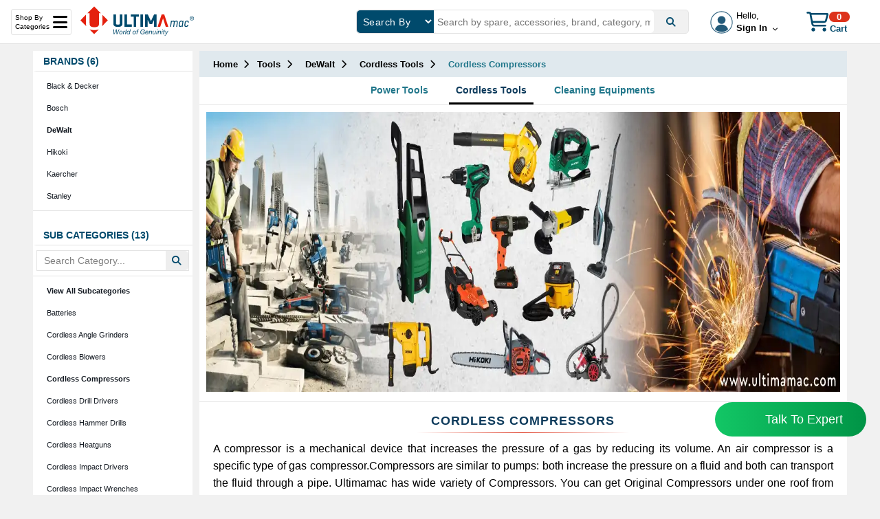

--- FILE ---
content_type: text/html; charset=utf-8
request_url: https://ultimamac.com/Tools/DeWalt/Cordless-Tools/Cordless-Compressors?type=Tools
body_size: 158125
content:


<!DOCTYPE html>
<html lang="en">
<head>
    
    <script>
        (function (w, d, s, c, r, a, m) {
            w['KiwiObject'] = r;
            w[r] = w[r] || function () {
                (w[r].q = w[r].q || []).push(arguments)
            };
            w[r].l = 1 * new Date();
            a = d.createElement(s);
            m = d.getElementsByTagName(s)[0];
            a.async = 1;
            a.src = c;
            m.parentNode.insertBefore(a, m)
        })(window, document, 'script', "https://app.interakt.ai/kiwi-sdk/kiwi-sdk-17-prod-min.js?v=" + new Date().getTime(), 'kiwi');
        window.addEventListener("load", function () {
            kiwi.init('', 'r0UlcUrTOGXlzDa1bBznC1LIRb0GtuFQ', {});
        });
    </script>
    
    <!-- Google Tag Manager -->
    <script>(function (w, d, s, l, i) {
            w[l] = w[l] || []; w[l].push({
                'gtm.start':
                    new Date().getTime(), event: 'gtm.js'
            }); var f = d.getElementsByTagName(s)[0],
                j = d.createElement(s), dl = l != 'dataLayer' ? '&l=' + l : ''; j.async = true; j.src =
                    'https://www.googletagmanager.com/gtm.js?id=' + i + dl; f.parentNode.insertBefore(j, f);
        })(window, document, 'script', 'dataLayer', 'GTM-W7LGFP7');
    </script>
    <!-- End Google Tag Manager -->
    <title>
	DeWalt Tools on Ultimamac
</title><meta name="keywords" content="54V Cordless Compressor (Bare), " /><meta name="description" content="Buy DeWalt Tools of Cordless Compressors on Ultimamac" /><meta name="google-site-verification" content="JNvoOCoHUnzDPDQIaoPrG6Im2LgPfvcO6sywPe88NNM" /><meta name="rating" content="general" /><meta name="Author" content="ultimamac.com" /><meta name="copyright" content="© 2023 ultimamac.com" /><meta name="Created By" content="ultimamac.com" /><meta http-equiv="X-UA-Compatible" content="IE=edge" /><meta name="viewport" content="width=device-width, initial-scale=1.0" /><meta http-equiv="Content-Type" content="text/html; charset=UTF-8" /><meta name="p:domain_verify" content="9f33e04aade7073a62d4a9f52b669140" /><meta property="og:title" content="Buy Online Power Tools Spare Parts, Accessories, Tools | ULTIMAMAC" /><meta property="og:site_name" content="ULTIMAMAC" /><meta property="og:url" content="https://ultimamac.com/" /><meta property="og:description" content="Shop for Power Tools Spare Parts, Accessories, Tools at Best Prices,B2B and B2C Business,Genuine and Original, Ultimamac is the One Stop for all the Spares" /><meta property="og:image" content="https://ultimamac.com/images/logo/Graph-Logo.jpg" />
    
    <base href="/">
    <link href="../../../ultimamac.ico" rel="shortcut icon" type="image/x-icon" /><link rel="stylesheet" href="https://cdnjs.cloudflare.com/ajax/libs/font-awesome/6.2.1/css/all.min.css" integrity="sha512-MV7K8+y+gLIBoVD59lQIYicR65iaqukzvf/nwasF0nqhPay5w/9lJmVM2hMDcnK1OnMGCdVK+iQrJ7lzPJQd1w==" crossorigin="anonymous" referrerpolicy="no-referrer" /><link href="/Content/jquery-ui.css" rel="stylesheet"/>
<link href="/Content/jquery-ui.structure.css" rel="stylesheet"/>
<link href="/Content/jquery-ui.theme.css" rel="stylesheet"/>
<link href="/Content/slick/slick-theme.css" rel="stylesheet"/>
<link href="/Content/slick/slick.css" rel="stylesheet"/>
<link href="/Content/ultimamac.css" rel="stylesheet"/>
<meta property="og:title" content="DeWalt Tools of Cordless Compressors on Ultimamac" /><meta property="og:site_name" content="ULTIMAMAC" /><meta property="og:url" content="https://ultimamac.com/" /><meta property="og:description" content="Buy DeWalt Tools of Cordless Compressors on Ultimamac" /><meta property="og:type" content="Brand" /></head>
<body>
    <form action="Ordersuccess" method="post" name="razorpayForm">
        <input id="razorpay_payment_id" type="hidden" name="razorpay_payment_id" />
        <input id="razorpay_order_id" type="hidden" name="razorpay_order_id" />
        <input id="razorpay_signature" type="hidden" name="razorpay_signature" />
    </form>

    <!-- Google Tag Manager (noscript) -->
    <noscript>
        <iframe src="https://www.googletagmanager.com/ns.html?id=GTM-W7LGFP7"
            height="0" width="0" style="display: none; visibility: hidden"></iframe>
    </noscript>
    <!-- End Google Tag Manager (noscript) -->

    <form method="post" action="/Tools/DeWalt/Cordless-Tools/Cordless-Compressors?type=Tools" id="form" spellcheck="true">
<div class="aspNetHidden">
<input type="hidden" name="__EVENTTARGET" id="__EVENTTARGET" value="" />
<input type="hidden" name="__EVENTARGUMENT" id="__EVENTARGUMENT" value="" />
<input type="hidden" name="__LASTFOCUS" id="__LASTFOCUS" value="" />
<input type="hidden" name="__VIEWSTATE" id="__VIEWSTATE" value="K42bbaA1RhSRIQPif4cDqh+mxOKF2WCydN7Z54aUMpeFoE7/pnUwFMJFEiLaBwQJiVVt+B0WsbWU3W0DBYDGq0uLeNLx86K20MBaj3Hy44rG2pubZpsOXF09zkHO+hWPHh8uQVgt7kw2pi02TNgTbZva0W4Dqpz2ZF72rNSGRy2qBIBrvdBcss6/iys9NQ4CRSFCeK4LO7t6QOwfCSAymx+ucs//Jccb0tCODBWpO+0C7cP47T8iKYO8BOtsfFOF+F9e9PwhDDdjSLJXp/Lmeb4gWXXIfgf5hcnVESg3dHDzRl3grM/4NCh5clnGM7vZlGjsXprK4it8E+W+WKyHooq+d5jgcUrCfEVeHexTmvQEwcCuV1RzYRlbcxj2mr9Y2ILB+lGzdK3x+lpwsEhr5r9vZBIemOHsWBNpmlZsjorvtCH1sgrtK/gOKp0LIl28oJvCbKN60P8VEfR1KdIsNrGco9LTqjrexzSThbNJwKT5Bj1/TkFkviJwjO/58lqFD9d0Pl1UdXGyNeUG8EW+HCA5natUNJKSn8rtvDHtFtagUeukziQ7uEQEWxF+S5CIQ30yNA2cj+0MlJOJGOcO5/MKx/6A7AWG+6kMjIgkKvz/y7/AP7rXloXOAlkoxZZXSIvyXXt4HEqJQsRvIxLt2YMOvB5S2nKufIth1gcKuimi0vtxXV5YmBHRKP3iYNt63IRU+Awf9MNOEWIRb+bT2ymKoi/kt9QEWC5Y++WSlcwcOvSH+HJZKEn+8QBDKxFK4Ko0CPsHNsy0H3pwtsil+8s+bHpVIuALccTMspI5dbxbQ2RP2W16IYAF6Wj4Ft/bNhtyApjB46mNzFv147jGq/yZF4BBX4KYPZhn8KQYjG/AFGL14MI4ui+M2faLCrq29uYdCcEOUnRwbM+wai/CO1/jdo4aBrTUScseibB/MLhECDts2Pk+b8rDLCHd7SLCUJFIwvZqBiGA9tcS/y7GGFQRnXLgO1oxUn1qrIKdLzmLgDnOXFyTRf99vRIA+UvruxnuJQzfqp/BMF+zHw5sLsT9xdgVow1Ik89GzZidNyZh4FFJcEjQasT5gvHuQAjH77PSTO7fekqfkiKd0IDqvRiGfr/LebhexirwZqOAJ1RQSxjmg87vxushmZDwEuanH5EslsGDzf3B8+QilRDXlHzuFCiK3iO9Q0eAsvdFJwpcJen/kUsnJJAcwp9Geh0JWnlJ9Cww6cv0MDSkUSZKTdHoU0f6WwMFHEFK/5BLIDhK7JP9gUwUxWrkm1epe+3RtTJJ5qcZF4DfwsLtYsBJ0Dsno7Mo/jGGvGsclhJ3IZaz5iXxYXm4LYwJgQsM5tNjBHIREEM7gdZwBpcMXtCOb+y9pwX5zuDXvu2Og0wNnD+y7dkC73w/uIQ7WW5X56peaxYkxBL763Q0NAj4/bOQcLxrvLCxdaRHZWyGOd0aE89JLwnnmR3mSKcH726LKelrKtAKTObI4uUkjdNcQ4G+8Vav2ixwKtVc0eM+SpeJX/A+NqRkLtieNIBc4hQrZyQq8CTEvKmC789Ql5P0ZwXlY0aVEOXisNLhQGo0ly6pl6WImuelC45Mp+V//f9yrOgPHnlAr2N/rZIcOwM3gB7euBEXqSdvP5AaKXIIhWQMnlTLnsL3oR9zGazXyr/2AMYb8xmVcuHCig3vmtXRS1naN5n0r4puNlKpDZ/RqR7migPGOaq0gNLzyLjGeV6T+Cf1GfET0bwYn+c7hDQZFuVQ4a16E1RNQyQkaDladdbrnoWzMVz9jvp4lAEPh/ZPX00N5lXVqYIvxqy1fT4HGj4eE709SHeQBOSwcQ98qfIi+98Np7MSX8k1zq/0wNKEdb9FbflaOJomSS+rX4fmxWSa3f6XprETC/qRC6tC+h55qZjNc4zYwfr9z2jzhJXVR46tDv1RlkKfPB3p+JeA4vuN5ree9Bsz2u7hVC7apoyTLdcpQoAzXsJDjOKOMTvfGvI6tomUlDnTaZsmoXKWarHlct6O2hi8OQDCRROL6z30fBh4wGJZ3mKRa+Cok5Raht8coyslF96GvGW5MnYjKesNRjrrKeWxwdh5/KVZ0UnFf4ASytt41vmtRfduWFWGsCtBlJWT3+cRvI/9lkoAQ3jAJGlKPWJP5QuPewbDJ1DkgGnBY0UPGTU9K/shUNjf0LfO8vhw/po84cL8U9CZJ/31LPrnPSYHlTNEdRbCyJTkQkjAzMILoyA5q6O5D+/ZmfC/9cq3r8CoBWhUKFlUqiA3FRHiChaK/[base64]/BuNbYsH8MnkWkvJHkZW1Gi/qZph4Q68++DX9w5phZddcGFCiR+PPR/IwyxXo+l+ifSczWJjf5HwuMYfHw5Qn6fKXCIc6D8Tuwc7tOLEAI/j+3/6H3uxqEkPQBftfVCleyVGIyYzJ58RJsDr6uKfwGv5iMm4CRLe/gC9TMNgg/koehL69O/lGAvqPzLEn8YyxRMRzz9qVm9KURPvrB/[base64]/FsofBTO0laEadv6sXqcG5wb6L1xKYfNbthr/IazD9Mb+zchAQpJpfZw46UhisQe7J7Urpi123x2RTpnmTLntgC4pJaufbxaGlz482OW5DZGRgFEYvkWrjq+CvoP8L6RczPzQ6pBaYxqsQtfH3SAy/fdnTvBXG6VPOelva4XT7atLW6iWPoYp6u+xHrhz2os8B/X/UXeXTc/O5JStfsQF29GaRMgxcWCfJ/w+h5wWYbT93LZ3N+RalbPielRaHkbkmJ4xLphVghXC7hpIjjTcBVGlb4e/aMx249ZhdchHInkV48LBwrtvGv692XArtMlfpxjeHts6yhmsvxqiNYGZucaqRBcj3nCIHr8annfdE801hZtm1XWDtKPVQ97n8wL8tvw2/AcX31DNNTYeouvSvcNRizvgPyJP6p3E+b6a9QNXOsjzF4tf2ehBFI7ogWeJlU/ThpanrP8dS0wv5LXyzm98oVzjmDfOwTPdZguxdjJD5DZzIeHAltxp1GzLizQl5LPJyEki92mnWY6J7O0Mnub57ZWw+VYs0kTa2DjtIlI34E17sWbn2aDgL0szCaVx0YL21yJ6E5Y+K5iFnTmYfECkiIA5ZRdeS2oCt1YVH9s3x9/7f5EC5wdXYrfGlK18jcrRoUXCCCETmQze+9Ft1DNIk6eJXmw3yfiHYtBeexm5sAuD57fRg13rhYJm5mjwyMKl08rxDvDfLjcLxpjcxIe9o+lx2meDbVKif0SaA4ke5ZnkNe5h9jyzAc0yViW2/KV9g9umCGTDXlbBMvo+phKG4OZk7XOjMJ9owitT5tsictBUWLVWd+I/By+DIQbKHBMurThm/+l0YJavQ6ftIdMHSOn6LUXJ3/I4g8yyThUt/jF9lH2jSZo2bLbVrBatG+ggq5UQIgskhmKBR40o6+HHKV7CxRtWmpmT1jnWpT62YABThvUiBal+fpqSm7VcdhF4TsGqIvqmWMhFotJyFbPorBOXdDVEcxo8TVe4zh8bMEW0cIu0Zn2MY//G9cYHjSHqnAdsyuorx9QnP3GqVDCok2WcIbEa78e9pvOnnc/hZMf4FMohwGuCyP2OIjjduxu5qqXYMFH8D5nYFpGDJOsZikpY6FpUfo2ecmRnc4D/aO/iXaoYGELgwcxRWPb0TprGKxmIVX3iGjOYQFnegqF2L6ANdjbVwLPPciUNnp6hLHE3VFKZ14P8BswAnPAQcXibjkB4c1uTxIrMg4QuQ82TY6/pmuHMSsiBsQLwdt/pusTM6sCIayNnbV0OmvI8kDgzE8e8Z5LJyJmIqN2GKA0pQ+AWUP6Lr6JF98APV0CjKwAw47/loyc0L1VlOaDTYlgwPqttRNLhp4bJ/L7NLvwpTYGNpsKqrEZEmFWii2SXNR1obnQhp/[base64]//QeskTIFw5YxeqRHSB8ZWuBlQWG7OPTjlaWRUj+yTkr95nxlUZgXZp0ZmcezkZ76F+b1/9vcl4MTtZNOV96UZ5mjjIHZsarKpciAvMOQVYCxP3rNJ1X2KL/9H9MGaGKM9n6Dn8EkL17cqeLIN6V/liSzt5gTBggUeYLCvpolXQboGe3p99B5QUciNVgi/tDdl+sNwFClxZLdAbQi6kWNpWAUK0Q6xwv9h1fTeGHJ9Ru0DmLOes4YOBb6C8UJKsMf2nhmhsWs6gwv1d02JGeiLPVlu9bmxxLwCjLhMJeVoeeunlC1rauSrGDGiXU6gF6TGXI/B4TgcUWZNzSZ9QOJoy/SpB3eW5JjpOkiigN748XbHkMTEIzjvzjw8VElbOFbvangQVDi+rKVlrrF44KePL+LHMuug0jyiQeW6eIB6y84XsRaJpT37WnAg1y02jbf770+P5ITD/tjYqMqhZJUw5h07ldJs7Wbp9U61FgPB6u31VDS0MrYo0A4u6OBWhvG0kitR4QYtgyy8vAPpQNbszMLIx7qnotaxjEilp4V1GmWwNEakf0R2lOBPThslNqAM1VCUYqCgrtWHxPBFoQqOE1BNtHyiFlKP5gBYhSUVnoazyP3b+NmCiCm/rVlNV6o/6VfFrwAbpQRdUtTUHL3yGFUiwM1GKSnk6v/r6DjwyTV2rhbVysSxkSm7Jd84QM4XPE1sgJ5IXnS2DjwLHHxzi3aG56nSjYnjA7UbGEcOxIMpZIegW+zMugLCh7vPZXITHgKzRyTB90s9EJgOcNZM72tr5TrntfDZXXyXE/NFPtcZRf9i0MeevwUpDRRclicGO0Lw48HNCnffWfEpCHseZbkgHQAh7jFQOlU5Z5xzkFjbvJ4msxRf9ntieJqnqD8Q9nsTrhS7MuF7lBCfK2CPUlGPERKbV+3KjSbBqKgPN+dPLCdbowp5N1x4wf/S2GHT6LnOl7zgacXd0s+BiixFa/3hrsA4KABvwuI6h3TKTLHrWI3SzmmuDEbaiJrO31JWptmh2R+/ckkkV7W9euH+qYqpWN7i12k9eeTecF1hGAnSYAVu4LYwFihLhgIjUer7Ii6WMuG41lVRXg5b+8DFNt8Ss2Kh7X3gCZI8r5qz/0Y9n3d1zbvoD0VsMR5y+BzrCXm4Nds/sCeb1t9BW0H2bPEqKpr+L+qPg1l2Raa/IHQPjnZKDkamhlvHjbJKifrodbwRPuCaj6VGW/7AjzjjICCqzGjn1JnoHE/[base64]/MFf5xQjk9s1U0hOIK0t9WV/ENeAWQfXO119e4kWusnuiv7u7Mhzo/JurMWAqzt/LMXFQvCrHkf2qa0dMdhnk9R4KPSivioymZgA+RuHwwf2Yqhcnv2gvCoDPmbmY1pMke0aPBaFN0OW0nY1kC0xDfs/04P5fL/vbdgAaz+QMhiA7v1GARnFiVBN5Eej0GvNzrJqIXZZ75nAylP4mr9hYNrif3NmHFJVy+XKK9NvppScbUZQDsRH4OcyIzEXNq7i/NAv5waJe2VsxkZm0xqWwfqraNSLJBv//R5iLyhe40S1wGPQwifHhGa3v8WE4mGVmwtXM3R7Pr2HprGGjGarh8mClMqO/wnwzQT1UrN+SFXhCRxdTBTeVYKcXqRjSHh15fVKSAjyto/GYiWHW2mjyNy8G0MIUVxkTsEt9j2riHV8wAK9aml3SjWkMXXmEfUfoxG/[base64]/zeJ5oIKOrBPP6qFLYZwAlp0eX99Igmf2vnwMZPSlpCParGif6Ao8EvF5+9Q0WMCVOSCkwOSbRmrDaX4ceWu9WGT8EaAF/vIexe4GzdZmOHz8vaRnT8NmBOf0dm8lvVDzKT0Chp01HbMZPovo6NB7bWTEHfJZAt6XH10nmu6W7LbYaf4Rpaktt8bhi0q8zq+r5SVXJpbgUgb07RezSxhV43R/oXFwp0/UfbY/RbsGxrfEHencLN8SkixOCfBvEbg1z6k/KM9iscX6DR7XqAQ+PpDpLj5lFNkWUEXJSDNCiyIP/WjG7ENMo6HMIHuhRSjHDODwn+IMwtPRQtkgS4MRtnoyimmeu5VtAjwZEXw1f9S/97UbNp4DCZOBpB7ZCv626uoP7d2qiavmHfhPVIzkVj2q4zIHpHpqFiKXW5w8DQXx5417WSfu8XH0v6qhjuA5b6u/lkr5HPPWyzstOAjMrwegxPnWfSGO0sLtZa+23GkrgoTsppyg76x9n9jvYHB/[base64]/z95TAjHe0XvwTwKg+O3K4X1ce8+wFH6A+LQWHkyosLyct8k/V1d9N1jv2/xPVnCtyLpVhwTn5Z3AEF1P+qr4AXXrdokdGh70hU2U00KdYb8xn9Z1HxljzYJ0+aEBF3t4+ay/g/4QR9/DBoXZ8NasfWro0Ar8nfCvgRtY4fvXLTPGhyg+ToGeeOw5HXQ4HZaEBuKMwG7GEDyRKQKQWt9rzc68q+dnm5KD1fSiAfkuCfcypYsQQx+iLZMyQlpEXNnlnjojc35WSyziBV4S5Vo49LiqlJcJ0baH/CPoVypIWIHq5aVYOrwj1A04MO1GLkn4W3MaDiGsSD6ozR1jQsWdPCEd90HGytSzNBbiSww/iWJQQLcfsEuI/MwXQHHbZzBlsTG3251wO16hdyOCbtHpG6N24sUnhBS6wPvtlRqARGZ+MliNTQJP0xouSgveRdJbSP5vV7kgzY2/bJ1fbamf21PdxHpAXm5jJy68Xt19Cp/UddYHNARSuuRPzijX3lPqNNqS2gZ4a/gyDVSkSD9jJoPj+17sdFtph4E517Oa0kglndK3+gMk61K7l5PQ6dIKClaPzISSq1D5qJVU5MFAZiNDIOqZIzbh2TbckLIhCiPA1HZupgK+PCvU5NwjGfZuAmqRVBQsaPhxpU9EEAWHgIS0mFqwNOMCmbvk/GKjXMiDSzid/dgbe/4X03Naeua0Hr5XwN+ouXJ4kHVZfBuuk/jLNrJZiiJabFHSfalWjC+h2QfEzgmFIePLIce6NoHLwjbfSL61YyZRLQjRvc6XxpugJZ0jHT2kT4Rfc5sI4XBKhpYcZTCJQv/SiCeKN+0XTYMZ6UVks4+g9TSZA/d5FDlzvhEq9/J2AP8ktPCpY6txPBL9cUfvE5b+Ew6si1IYiXmzMBwhL271irP+4JgNnbzMvx+8xqMnXoPh42yNL265Gg//qWLMfVNEf/+Lqv5+S4AsQ/Fl8m3jJHa973Yz5n9qKWL+zsRC6d02KUrRx8dOwgBYajU4tcujurrTs3G98BEmwhMyNzuY2gKJ2VAyn8uQjl3o89ohZzYMPWJe9MTJ/oUXIIbTwxQJeQopLRGHf8BFoX5qd9yN/Klik0lzRDDORgarjQ30c5xQu4fvbdlz9wYBnUp5jlJSSozXprRqctsEYKxc40ket4Qz4baW736L8uepeRihVGfxgRMsZV5FJO54JbAcM2ZEfljCIkus+Tf2Kxv14La/SVx/9ZwRy2tIhSiX/gF6BPxsC/[base64]/WXm3fXWoMr7xWj8pRgcS3WOixLxARBz0940GrQrt4ITv4cOmLKnSJ9MeuEZHV3NEif0CWgFYMXAEizREIOYjg0BfVycPUInQXHsjJG1UMhAuwrNHywfaeaf5HoJFjWBeO7WcwYsXKNSsCoAQwvaY15Bk/HFWwRQcbY5JiVugBOnQnZ+KgKikyToWvQo6VDJ9YueQ8hMzSVpZGySsIe/QfRdKB7+Hsjhy2Gv39bmgJr8vKF6K4vFsDsVaOtCPpOa7Q8Si8MLNDOOx3F6PYtNU3+1OxG1PwecVALSo087YgM7DOZcC/bpn5OvqdXHgapr3E9vqd/gWavDATQdXQS5A85mw2MVNt+jK5+6cZCA4ZjFKWpfXVYsGIr7A3IM21sdvh9rexOVf3HzDhozz9/tKw19iAIWvYTcT56LRl6KBkxpTfGYDXLbxi7S9QISaU7Q6Al6wb/[base64]/6CYBcsxqzuGrI8AB2kj2EcBuFghqNCCC00SavDE44GMosYWGgsxZCuT++p4MNcfsUt4PS4AqL+uylBwskOQ4lbqU1c4ZxdbwWr1SroPe/qLX4Xpz7utQmShV4hJnx+yD4MqoEV1cdi6Ddgp2p2Mj2VC5tL3BHbPJPrwjpAcBlbLMQ1dQBP1sgyxO+bmBghbMC8gqxFvP+4zflKfsgAS0nh2EZ/FX+cIhDeZ9kCgzPWZRNQSSKGdA1aO5ZVhZ8bOUOaEaNy8drnKqmEoNmCOx4rrUdUIO5kjPGLhL4dKFV7KPQVouL5x0BTtm6WoZVXb50rjlpz4alM56ZxtVkQLC/ZK+f/fiCtAj2o90Van76xrqu30X73O4Jo6wZyL8H4q8JgqHxRQJMpJYw/KKgF1QP+YF8PDcsOIbB+BjZDTM+DdR/Y3dEMWIadUIie+j6CmftfMQO0iAHK3jbaHGDnJ8slzyoITRN9uvTSS5Nj/P11ROehm9eI6tyQJuFuRi+uFvU3lY9/ucujiXL3scLQCoEBGsjYypujG3dPNfpHCQJEfawG1vAz8mVtREeWaonLiKFkRnEa9gnEigWp4tnz/Uf74hPd3UwcXN39mBLyf8aBbez7bmLuSJsiu/mF2pOToKEgzP/FQUV9lvymjGblrTclpdvInrLc1ZGGze2QeR5LUJc+M9tUyov3yXUKGVdFzJHJ/VRM4LYz3wIbjB9GtRyvcwv7BVsfX90/68YM2KPyCx6btmc0X400nUwndCnuWDaNtKzud7mgs9Og3fIF75ZLo0fmqayhTWgT91cA/2iblCkGUmhweWKMqEABeXAukUgos+q66K1XKoLLA0Is+AcHjce1J+qIEI367AjVi3+/wbx8ZFxZRKBIBDkY2B3o8yw15xuHtElCnEjzRy9o7x8uJnlDM4Ns41lHnNRsmVyr50mQHJ3SNZbb99xfrFUsPVip3faYad+611+afup9oSYQphnV6QeYmHIO0zDDYX3dzutkDsKRKWfmXn9foJwVe5/o4sbMANQuVjTQoWNuHe3dqjtTUuzdR5YxbCCS7rIqUT/893oxEfpezf2MwtvNT9oN/UtKkN/Slb/QzKgDgtyqm0oBCEGrY2MEhRo71e5+d/yMB6ue78ZE2M6TYdC4nOqil/mMjIsnXpSbbM7H/gqOHB5jh3wN9Y587JOYHNRa6PDcViXeuWtZyC9iFuk6CWl9ePfAtR/FKty69HndZ5QipfuMVCPdp2avKmi73kLKu0bDju7xCT9fcuKe7zykpv7fXMVaOkNu1lg5IUuAzqGl2WVrHg9oshxbc+SSG0RA7zxnBb+7Q2eChAzPJ6Zoi34J2NMHkzSG0GtnODz4lZeG7lqM0YjqGt1jaFr1ZVuCU3drwIAGh1rfCv/GSS4o8TYzs3mhVErHjqdeYtW9lnwIOnyrDYUd+o+eIAS/chfuXOzpbftYKDuihUxw9pYPTy140sqshP1hDWGeI8aly+9/[base64]/X2H3hzJpzKRl42gYC/x57g5Y2lCooME/o2lAbqwM8LKegjX40NIWaN5oDSUxlaO4ViJK0thQLwCic9JrXXXG43D2K9J2VR+/VZv8iTX9U9Uw6B+bm9bbaFtvGXrNv/lza37NWNfsZyCFY/hOdjvUhIk6uW8QgLEGX6kL7RyFWoUseYTUQyZFS7H/9lmQMvLXCRAh+DYhaGOAKu2+tpaLi8LDVEvKrcHeUQqeJ0sunS45BSenrHfTrvwh7y3s1mslsCdk+FxPqrf6d8EH9quHp+yMmj2bFKCPLIbceMswk6zIV6TFrWZyZRgzUc6eOoqaPDhjvV8IaiaTvpNEQNdmDWY/z+JuA3YMpoben5Fk9/3GQUnlJiaLecmVdsSMqjSiMmd52Yye7dtUuxyHA4au/pQXv9dylPawIHShkAdsbhoXy3qI+w5glKBq1KE+3ewNZQOGgyRegTiuBhBpo5DWha7OaWCedAblEg4/amFEBJaT42n3XxbkeRvN8VdlBKWEG70sSOPRd2vp2gb/yFfbmjg+UAG2z+qcGykuhIxhJ8a+0E44XgDLoUOv+gWBBiWu03wgKOEwHe8JafDcK/[base64]/xTj9RpGfxJ7g+sCuXQtQmuHtaTspBL0aVP/zW9q+g9x69K6ArebJw6xbTzmEU9pszMFMnJq41Gxg3lwLl3R0qC3jLljEaRv/Z8GfAzWJFyoBPCbbGn103egSYCE6mvJv1rtKzJtYVW5UJZ1ZrjAKYGJMON+aPQOAAv/AYtv04OhB5oXwqnVV2oGG1ayQlREmpizznong9zYvWUM0L/KkyXAk7aWDVXI+zT7y3h2/2Z1MTnrPOPNFkq0ye4QUE4UufOTpmWYHabX8UBJfMJzH/kTmIkT3CR/mkMOoeGfOjekMUkSR8fG/ZM29H1WonysAspx/XUYxj9rhDxZ8VF1B5OygQnY/[base64]/Jhgem+diXMahAcx3nReEE3joB2unMQ2OguJdyPKUR3M2UeKeE/WkjZCRM+g34Yex+XFg0p/wyrBwG6+NIMJlwr95ANRekJeYnDbg2+/PCsZpwZXFMHlCL+DDt/epbhPDJQVZtec7/bCnSre1Rmh0Hx1XwaFREZEhx6qKEnpytTNKMTT+ogwg1AaN7FXd5FwegC2Fu4sdpgSOMAVU7I9iOsc/xPXYkzHjs9l5TjD86nYw3LaSHj5WhTyfPHuBd/+/K25sjX1UIFh/BNNXr8nH59yN5Zc2UUaGNRuPUMpkm4uQYeVdsdSfsSTQYxC8T4mZkpBL/mCAUEzoakOGyF5rUGut+Dh8kTqgcPMwgrHkdzyLbROakgojBDar4D0sRZ/el2zR6HG/7tYhuQ0yLoA2PFG5eQkCqiGScqJHiNlU+1oko9ShUYuD6Q5hUV+eBcx5uKWB+fLhWDpd/IBN+8ABQBtjAKp72Ofg0rV02yn1aiIyErGlxRPKlRaykzGpu61KKzkcTEBPfAblLrwNht93g9Du1DwCL7KblNO1po3dLJ96VUckCL+YrJU2/r1PIzTuagIbUlP2m81ba34pzniihd5TzzxsdFUWx0WJHMbh+mLAKU07sl1ygBUDVWrEPtJC5aluVWQdn/FRDU7C2akvpr6ryFPFdAVE0LkAyLrsFC1WioCc6oXOIxRytyTVFiJTch8fU9k6pL20lWthwBJJk4m0O7zSSbq41q59XMYJi/Fhu6nBahvfYsLY/ggNeb2Xe4mYSsmjR7JYbNDTRGT3pLtZKL7LX7p6MvzrPs+9fdJg2LefVvYzxTU2seiGfcCrXKUs69qhtdZI0DrA0ijPAunw4nRrU8pE5srOJRnV/Ba+zwj35oARtIr/dRfr2bbhdo0D1WKbyzrxslk8JGU1gtalY4bjLzy76a8WiCT3uNBZ2KaJ9IAGphOOhXAa7MHKA2j5f1qiq93JcnyLhiUYRysda5r0Tnu/zOU8lc+PLfKGSbnV+NYqspMGJT7c1UQSCO0tL1P2ikgRyacPeZkU502iVEkRo5UqLDYAZHNE4GivanGCEzKEKIV/zOX6jhzHHyq0k5AdYBPT3h1uWIRnkwb9tYQUuys/Xzkkg8nTd/SSdottOsnCH49cdrvSDoQuzLlTkI1N8TWIonYdXhLHKrET98IPGmTvjOSh+D1fMXnC1ezNd+hjqe6XCzI74z4xhiulZx2B8c66ETnwDZmVV94ZWnnNYxYHufHlfrrKrbuGgLSLAhSYWHd/YOoBDUNfLRnaS9dUPRW6AlDQJbXdRz4mHHzydY7g5jEDF1+Sck6ZZysHKsTmQCInRr/yDqYk8hseDM0V3BXk3Q73kc122DKd3OWpxKR9aTJFmB+bONgnMQ+7krC9IBgoi0uV7b4FzZ4TgR7EkRXi0xvG+IzYPbQIsYUtru+InlfeVLZG9qvHMJszHMuIqJSeTrW1XduwzuDS29ENY2+zprg8IzGOILjo4UN+1PssJQQsJ/o1GrzlDDWQcznn8Vf9QXbr3k/VLnkWSbAVoQtZ/T88Z129Nnzk6Db4fbnnDY8N2jY7btPdYMy8HPP1o48qxdQO7QBjauSkmsO7pcB3ZkHpjFKAMA3PUCXeLgX4oUdcnL4/GIrWviyphoarbTF1HrKCQjV4IVpZB6ueLvpe8nr90SAOhWyqosZfbc+oyF1Jf0YeTOTJ6JMOrmk6KaJBHtOV42JHTrUvgJYq2yj3BRj9tPmwHrFNxUojcKBags14+jP7MllMkUysUVjHbXHJoe22MvkUf9nuI8NFc5D8jepVr2e7m8BN6YgDMgoOCWD4jkIuN/K8g8ceMGEuIldlDOQPKFkIBShID/ZPc3soP6AeME/echUTcYehLpel2th2SklF5UlitSrv+ZN8eidnvCgumxuJLYA+rf7SHQ+x8mtahgDuIvZ3Fj0fTmPyW1x869Hl/DBTLQoqmmZn3Sg7eNsGk1pfg9j0NAozM7OJi8F8BLCX5ZLndLN8NO1HQrE8DQwN57QZ2vkMteqQ0gThHUqPokwKboNoqcZskFSeo21sgRTJQI3ndMbamgGLrzTBR6f+zJBU/mKvte4NTJT6ishviB8AD5kIAhiUdaKT38hrR17dBmzye2ZgKjmjSskWujuXwssCDweJoiRnNfEdwggYVK6oxOMxdjXMhSF8h48pzQQ9qpI4MQlObCjiXRkwNfo29vgU6EpROLaiR4oXGbYngEOqDlFwkfiNf237tA8crTKrND8d7oPKe+I29/MWt3GOtcRrjboQsnr6xn5EVtEWc4yIVVrExLsQi9fmWgbSqQLwezBQ5bQoUzqwSNw+ZZrep5ZylvtW4JKZ18vJOf3ybX77ZBGYFeUbIuHfTJYxepLtOVksx7spVy7wULMbu8mAj6yN+/Vdp0gkGGTgkYNc8Hcv44Oxz5qGNOn0YFyqI7X5AcWT/k7vKxdaux+AgFUaL8jna6z88j6w3jwTfX6BAoWiOe/NVD17uXtjsNGXEWtuZr9ae/Vu6OG2dM9+3nd3jWNZwBqgAQ7mq4u5pgaNwG7ip0IfNxNovudyUG3KuZMTdyF5fo4WFvNCMnzx4ovGin0ySIDYIGmdBS7puE/S/UyRq0Zh/EIpqzHdDi2gbtDkllXZw5dP4tejulvOyGuwWkuYCi6MQRSza4w7tcx6bKzAyF1P1eZktRhw/WkwvBgb7gLlzXwC+1pW+9m0HSoc5Syagr6os3l/Yy3G+x3yVcP5/BLPxKX0+1RNMWwSYVHCj2haWUoROEX8oJxnOAO/0w7sEJB8NVCKpbkoOzXBvacReP2hfMk7HKV/[base64]/cBMgqcx9BM2c9TrbkfKBFiCBaJBQ3xjbr3Qz6dApx1Tu3B2niH1urtxHQgj6lB2P/dbZxCg2mk6QDPx9Z7d5mmDLtlk5l4QZXeJwm1RvkvsaV1cwNQ00k5nYWyK0H3RulGoNizjsmzLi1CXR2Oo0w257aOzbyt6tcs1kFekwVVWqWmlxSu9tbjYA2XB9UoYTxclBAD7fFEVoh1aV8EPpwIrtKP2w5gFhpPLrWN/XvGuYgsTBdPVOwdzRPZfUq8CDU+roQaHcMfN3r21r8xfCnxJZCLcqIu/JwWSxfChPZvvTdPLHDwkj2ypqdyfh2HJ6Asr60XAcEtWjKwrIq5qvMgfJgYzdw5umD8QA/MmOffz82rFBOYavJqvyYUW5pY1evknhrE8wJY5NkPPHcNHSmr+SvnpeN/YCFJcKYNc5QQf03+SuSz+LM39drlM/4JPY4OvEKi//VpAKqOO0fDSqkoCX5IPpbIixjTbprq+4SpYqZ6oQ0Y7gkgOo57lHVt62Iy00FO4/4cazYhk5XEKJYs965p7aCRU1/O1os8ZJ4fFbv2Jc5wfTpCRF8DIXKqxA461REjXsi2WI1Zy4TBO/dcUwLv/+485ydLWUdNIKznrvAudUHVI6tXTcXIZscrlMqDd9+7UKAoMOY3JtjCc9iI0l55pdjyI6NUZb3QQbqqAGiQNuJHxhNcllOErQYwc3P5uFMWush0BNWzdea0LCtMLJ3LCTd6UvdJ45rdjQFHrRNtCgUuSQiih0TlFnVkpe6MjaLdYL7FDh/U8EZTAkF8OcCiJ1I4ABr7Ss5Op8XnfT+99ZCrByB/45HaaWJ05NzhdfdmSDDBlqYbvUAe/PHsLqU9ZIziXvowT/RQxxBqAOLprWQLvw9lLIDhUjPNT+/bjzP3FJXkj3ho2fx3AMvl0acWS4+RAWonM2o14tjVJOh7R9ZlWQwtwT0FtxU+J8jlTYwDjdgI9A5P/[base64]/jLT1G0fM/NNIa2XCxjcLsNL307jxt98TftsSidd7fCyt6PAAb3+qMnS2u6SJ7nLTjQN7p4RHjP/[base64]/4SNXdmkirr/IGLGvAr8Z9fHfeXCKZvHbo51BIclRQuL9cI/vdTk73Hmiv9GQzAaE7s1moJbuWzYdCIQM+Uwio6Hw1X2h4nuf0kUVJFWfV6pInZUqeOqafwVJBSQyTKtLugqbcwC1pOrG5Ohc2mt/Uqfv0zM4JKVRLFsUkTK/hS4So+7sBphCAOj7Dv/Bl4mv3WYJw+wiGplWzsMFFyI5L/ErTq9lZqgdrP4/r4aUoBf6WYo7gKqNNrPg7bYH/wx+iel2bqJ8tFIz+ZmN1O+JhzOZDbESuMNRmRT1f4UjHljWyBE594yWQnXVdwYENhx//vHqDqkaNOrNggLgyAzGdEsLJpWkXbnjtb1BwrtQtoG8GUE9+Cugy2mWX0PXzObtGJx2iX1GXrohpSvYkMYqkNb4jn7U5sz5E/7c16vG0z8J3RwTmuC0Yo5dM6wkN9zrLncrRgdhMyiYjmq4pHaWKp4ocmWNZjlxfmXqyGUuCgoQNZj7Bk2bQrFkL8HOIb0zcrh4PGQnhr/NCf7vCAIcfDo6WNNM3WgQDjPeKG9R0Uye6m89/6NFsfd9TdfQZ4Kt9AGhEHW4o/IcfyRgedgJgBiC7LhWVruX3uSAy4LNW6oa68FWNFz5tcNCNIZnxdZUfs4ds9K1W1rS7FLL5jZpomD4TCiL+dBXyWc/dGj4ulzo4N5VOHptY41yJd8/Kysz6JH0QWFQTsA14/i1MfOUqR/evEZLEb9LQ+xADICjz+V3rSyzyTdehjeyQWXvLq1yFCLKOniNPhJYtRDT3bHD+BzWdwOUHxt2PEFliIhtK3BfGL/lIDupAkVVzSVFAdh7IZEatJvEv0DFaxfTm2tf2RvU+p3TXuTjlWAaSs5CxPE0tPkx/+UepjOeIqaZ7K8EEUUpIhREvyu4G6eiBEKLE6BG2CxMGbIV+r9d6qfVioGbiBVVK9XNn4F3KPSvqDDVj+hEtetO3e1ozODZL8jJ6fDgXe1tGMOo7Wz9nmJ6TZBxOCXyL+1req3RAhFUyRl4IH0oBWoEdi0s9k2MQslB6U/d9g+a4sVVWHTHjd4ARF+OkB2s//CVIb+5y7bDwiPAdS4duLH6CZIkVLRkryskiwn6W7qtTjTl5gKCM0pbmfhLeqZipnQSNHfWemK6eUS5ffgrof75fIIM1UiMM5jNhs/17v1Gmhx/xWLFzMFBicLse43/8BsWuHuEWzK2Ei1HFRmNTLzQoqsyfRYOZItygi5jUyxONJdnV0Fq8dmLmS+7//OsKxastddg2OsBvI3MCoe0e5G1yFeSrPflCzRdr27/OHDjGnbv7yijkDSfSvL7EGiEjgBKlyu8nRVEEE4/CjCHEfDL3QGiKXClvMzi8RqF8k1Z8onUYKZyPCmZgDRKfrq/XmZzuasgENv46hm2oN2HVuMfi927J+LC9FDkMPbnkTFHvG2fSZs4tQaO6f93iJaUjadICXD0aN8OsyQWpAtMbt2PXFkkVUDnD151iz4sr0VjZvue3yXF5gWjEVLnY+eq/ida2bO+DQem73FSytZB5jUClR7z5AWlRtd1B4pk064bUfiK2UOVRkv2En3l5Odmm6wpnsTaYIJ0GKGSXRwUQwH6yaohvDLpWjODItJj5VYnZ797vUr/AlsG/[base64]/YAWQfBK5z4P+92QoG4hgyGtUJCeoo07/[base64]/sC5kpdSoBcrhVZmJbVc3ogmI0a0ZoFqWmS9T+HU/uVhHTwKM1Fo54EHQwccBKZwZK7+D1eQh1IX7Myf/RfBfTbks2coYDCi4UBHGIw7zHBhWytA81jGzJdlLaFNOGpuO3o8pz2ptqx5ri9AHI8XWPcg+Rd/K2+gEh8Q2KQSoknRKuM4RKO7mHxVxGVyskGKbDIbVP+Mu+3iAOu6PGDaz7nA+5E8DXHWiViAWkPnl55OXD+HIfW8X/rdkvk/dNGdYNg+9DGeaRUCiI6m5EUpL96s2u8bmEdxUEszHklDRxtrNEtexgojmNPAtgqtG7q3N1dhj+i/XVaLVsMTNRiHaMmsF7vl4tADpqXrhCoZ3NvDEr25qi/bhZwPZcnwSVzAys5yx9S2oVu0dTZrYD6eLQwdCbUJKcX5tHLvrSqOJ/NVN/KYWi/5J6SpBb/b4MNCtK6InnJdoL1HRI3KpjOjkfrL35FxUH15j0sJ5lPS6395R5jTBsmyRg8t3TniTsUFOFpnCz+M6mFAE+VBqb3Gx7ayJ11Cbmhr9iPLwxX+F9H3w3HglB8aobAn25LE+sVb/cikPTTO4kwEUK4kkdpSe/FeuiM6iscHPxgXoyDmMiyoYXKCgknnJUuGiY6ZSCtDl8itl0RwAK8yxgiihMxzMflUYfLzb+V60/WEM0U4qKKO+IGLjpo8Y9yslnG3/oAs9/Kc8DkItaJv5SYEk4CxoBspF79lcpuLf1Zp6krmdgCSrtVlhdvuQuoCM7UfyyphwamxGY4ARW0sA2FiVHlSENdOZ1HA+NxDM0wTyPO4Th6RAa5RIVbKcMEy8ro9TJDhbX9MXg+XgFVfdip+hbZAWB2+0a0FnNiT4fZfE0DD+xwsjt/+9NILC8lywMeucm5zLKjHRf87CgDTWiJFLUJEzyInACr1wu7AK9cR8624ep87j0VukYWxPDHIf4Z78wJy19HJAySM50iyBKDKAFlz+KvJ3Oso/gPgoVRnktm8jI9MufmokQOfbAVNtMBXZuVF28mb3S+41jah15elqA9weQsrcH9qumU0xScdts2D2/mlrCo/wGcOiNbiu/Ao/Xj1v0JR2esTVFdT/aSdogqAvCNsYtKkO8/rF9mxowMTMXabZoNIw6nIfzIbCc5llR7HtRxaHS4uwmQh8EUIecjRpkm5XerYTKkwqNB9oLkAFCMCWHF8s6JK4z6k18rzd+k7/5t+qZ1tu8O1HjCj21Ota+fDNT+rN6/M2ye6yu2CH1ZDN02uJZOf0TkAYmM36DqSTrkugoe3dxw0gcxbP5Dlp9ZYDoQq3ZkYiuEufwFVtCrtzia5uN6EGxacHlLqPwwsVrI7FQGmboavK2wPsgQokMbyOZHAAGmj/6usz8xHl3t7gJVXvxN7CcYlCbPSulIFDfKQxzBrbxeK3hVS6beDB0p3G33ZTss30ZvABzRRWLwSV++tDo3Ic996iNTzMdoWFwbVTMlIjamvIaDwP8aYGL3K7O4vGfQaWjMJLR/12TD5H6nhIxFxxpbwBT3MCyP20avbBSy5MVUuV6jbgMTeVL06DZuJDuf6b5l5f+TZno3mP7FvGOxWoEZ51z1pxx4VZMzhW9ztZrae6uGn+CTsZcgCUgd7LN+GxdSuJRNNhMPqmdrFNzJ08quBxiFEMhJbT9OS/KlEZ6KdWn35oALfAkWRURM6ZI4UPjisEna/E5ZqsYXN/QugxV+yV9powcvCq1n7WRmeYvKbRJkbSG7QjSBqJ60RG8qUKcvmcCR4CLGBn/2CYtiV7kCZdAFW8iZdlKcQcxonU51Vb0NewuD6XPdMC+mS+RcsVp5M08Ofx4eFhkAaim0MjhBTRF95D9Lp+gaMEoZtgdbysVB/sErYXxuBt/l4BbJXr2FmpJpH9c4jsGN0Fu1MmeRlyWsf3hbOFgtjNkonaXCxpd6y1wnquEEgAbCGSmr/Whoj2un5Bw1n0EJdykes/xwyipK2CIFpW3E59KU7+H0jAdjTtzw3U5f/m6+EymhJZLbIGq0yiiGehTcB3TXDbLd3QrSCuei84BQ1ID9gzKbOD+1kwiuHtQgJZfbOAFs75UwLRO8HfQrBD+A4HCugMH8hvow6gobi3s5KSHLDXJbuDTLw1g3FtNPK/w2yDKhbuGIaB4QY/W/bLbEDQsjjtudV4BcBHBheb0rXgkKhg/APY8bzvQBf3LIQdQyafPB7z7pZUFBQbpFb412JZ5VN2wSm7BazfAQrQj8dyJjIhSuvvdtip4T1nnJuLBkAghqypUn4AIW+59sA7/wKwFaRce9YfKxRhkrLrqGr76Ud4OKZvvr5WcOFwb3FFzGEu6ygpIhlZrqfo+ul7kLOC3MWcpGs0tdlnpFrZYQtTyJMZUBe4bjyPmA/fapUI7C5fLtWHzk6egutdcd0tbBFdaqe9FSIXMWedFtJDfnCZ+DB9L9mzHO/dZUEtc8CQFk586uselAiE37uwAoFgLpKVrYby4h12kcmgR7z8yIlZH1v0LuIPA11Fxk56LLJw5pp+qPHpaF4LaevWS6In+SCV5y3jqC4UZIsXFqOVc+L3/Zb2HuM3gBTUP2uUIwB4WFvNRHqPI+od1hJnEGgXPhQvUpLAuuzyZ5kJ0cVG7pUdHFXCjxYjdofZ1o1XHXvmW7Pk1zWcoizXaBNP3kGrwNO7IevXTz9jDxDOR7Jymio5fJ/MEjWRxvvWciPwXpAQ6m5pkyOUuhxiQ27wr97FT5t8v10GldQdWgqyiK7UA+Rw51hmfR73OCkIZdrlygTWWqWxWbMO+0TK+y5XgwO2uuqw01k0SJ/bqmyxLEqPclyWwEaC2FBn2KWp8YlOivzgQDNLMOdX9lGyuAkxeLLIB5aO6Ji2lpMm6QKhKZVyUWQv7TWHxrJQ4vXxx00jwWzDIiga4Zd55oN6/[base64]//QOuQusY14iIWuMAauen5FjGs4xQQRr4fdfuqPt75bVrYQ7N2s8gxi6blciU6Qrf9lE6yvGcgMg0ueAxnqGEHKfpbZSHXZ/cu3YPhitLvg9Tja6chA+LfXw6Iy7dFuUyrYTk4cHVEbmTXqhQBTr6V6LgOFboSo+E2N/6CiDJkq5bHYlLgdBRFwH1ThTA5BzGC7zSsgzeeLqYyaGZuaVZqcHYIA0BKXQWYO0J6PN/g9kOP8f6o00IOXzVUEg8U1aCDOEDa1Zkma6wlguAUK2SdHZRmAsn/ZPfBQ1MXBdqZIcEEstbIrZNtrEehbN+NUjhD7cdU54Aygeec/V/lI0ZAv5zAwAmB43H3OzLx2LMUOS4TrLYVDI1dbCezh4vFtYZ3XJ0auT7b/xVQ+XxBC7uRE+xJjWXCKW+as7AAsHBM88wCDOPQS8OAXo5+gySYB6mByUU8/eeW+6OQkUi+SoQAoVqTM8QnzDGJsDF48MSN+mRkmlp4JMFSrmyDY2u0S1BpH+utqMXVy35+9C1Rkeluk5SG0t/D3I+x5AWIlwXrYH3VR2w8yVK9CZoyoUYyX5bbzEQUh735gX5dNYNbf5D9muumFz0CEUvkKR2LWTG1O8cLl/YZY/2ND58+4s6mVfOcLM9bvk6DU0WBd0pDJ3dJU/KrtUVroLq8+2Vk4HM1z1VkMgf3OZ/U+Pz7iBLc9cJT8A91FLTcnP4U6rp0sVMOD+Djl90WJ6U/YcfgtwX1gAN+BeDPjgK4BedCotmDsr0gRpacM217KEXSHkp3snL1ejimd7qkZvbSIIDULfqQdk8YIjAIBpMeK8Iikm2IMLiFYMItdq9puYkNzcUzdd5653lH1mB51mJqto1fwzVqoX0Y8ta3iUrGLEZ6OoWFcHJ9lF0/4VYUzMl32eYkfhtrHANYJ2fJsEVXeC2PYJ3NYjeBEft4L9FwK764j7ad+AliPC6O9rKK9U22U2FhLDFEFvhfHyzq8LLsMEQVg3AGgiDmrdd9liWAyD5Yrw91+jnG6dxn1MgAjF3g9s+hC3SDUKxHsLVNsVDo7ewTIH7sUiMncS4u+z52ZtS8/8l8iQSeoh4O7CLE8YNgfEC5+ACGz3ovpSvggMUWo2903Zke4iznnum0PBfhW7CLjunaf7toX1Nq2sbRAvS4QZMdoDUPz9FRlftFfF6jgWK5Txi2QX1gBnuA0BHMjZTJZwf+EMzYh3F7f3/[base64]/[base64]/d+t0IuWfubwc3Fub2r3p0zdxYqBPojTNMgZDdpGX6rIGO0VDqZjOeG/TDPvcOAMejTFTxJ18s9Uh3ZlfDbhkxIq2/i+r/u07ajhmAI3Jv5UlG4DnXXfX3l5hArX62accOaFyB9U92oiu5h0hlwtwOmtyMgTxWgDfOCwh3gDrWQvtfnCBqlO/V3OEm03IHjBStSWmulQbkoRpLrJpA0dzoK2MGfbL1REYqA0KkteZWNZabaMCoOfLa6IFrVoHUMZRtnGXTBdV73dz9KDRkzTYpkl87rAgC6ixTqldqZ61qRRP1iha+KUymgD/b/PGpmSEI3WclAkJbhA2afemZxZGx5Ym+40RG13JM0W+5cxDUxp1qH67cBE2u3GQBcend4FFYVPLiLIBkYI7hzHCVbyYUuirLfY+2PkU5l9d+p4e/u+1Qi/h9IVg8qdbbXPocCp9B9z02xb8AUPjP+FY4b0sXBhId1C2UBHDo9WNm4GuKSq0WLMF/c0x6p6DMPscYvVAlgZ6oBZHf/i44CcLXmnd5Mr97P6oT0jZQEQgFWfPFH6ppOQRjokTaySP1GvAsZP1p/r6WRyzIbvRGEdEIYshQF/7WqKp7j6RRnhBitrvxWR3hwVGuByDukcmeT+6+ViCwBl12vaidA7rMZyGYRFqBMNEmtE4lyM6QGKZRyBGNdw83ARY5jAacSvBIG5b5AaJXCMcmlutaedQyI6/p/QLlweQfQTXzTeA6vbHgxsJoPoLGTrBj3/kpF3de0kOXlfwU8D0qvuScNiQQvVriYGuK7AKI9q0Da7+Db65Cp/77R5v1UJK7EqnHs4wzy12MvQDyiDLTcQLkiiz37T0hgHqIr9BbD+1VE2ZLnB3omGB8S1k0nrfAU2fKv9sQK0OcJVqfnCzuHnW+bPl2VyEXuTXprIdLcTPdPaWtJcEtTg2JWtMByqFJa60L8KMopI3I1ADTwlN4Cj6csObgrozivzH+/GdYGCkkJtjR899VNFN8gN8wVdHpD45X0m6QznQtwAN+2gVvhpb/sCTgeZeMr+9P2WzjFP2U94R6+/QgsruclB3KdggU1SCZZ0YYDP8YiTjZXKp7nlQ5MSd5mkFjdNtk7lzVIp5tXEDjHma+jxlvmlWN9WUojTepyHYqqJUMG98PN2Mi9ZJ36CW13pQ9GmHp1iSQbzkxbAQ1jqi++uka/GLCZRC/mtMTVWva0EE/3aiZi0In8KlYDNNoAXi9ToduOmsKbIO6PfQuIaoxxczWLo7+6eRN5Hweu/etqn0QMnjLWYXu4eUVMzllJakRAnmOcFAEis4IMsqR1Nw5h21LFlCo1Irvlx9di9Mkv5ULfah6n3oqW7eddNzD2KW4INxeH4IEDVDkUEYey+P4nwDmWTSJECO+SiVV9JvIP6mGpl2qW9BtBfiAKwj0eO3B2/tuG8wFt5+5f1bcHHDCSQkJ15eaDEi1v0Kywm/1wRFnKyB0ur+tEosey0W8/zYH9oUlxTJPKDIt4UTbEmBfbMGhdSivZFayGWbjcpjO+L8IpEh3054Kro0iM4jzHhRnCG0Hss73tvaC7trNBGL6N4qd03cqcbuQJCv8bcVIlecF45C57EsWj+ERgOBRLK+KCSk8DjYaU3aLyVRBUPm5dPSWmvjpM7cML/sv+l9TKq/FAZ6JegRGxAnHqehtd3N9359pUyxyNfuKMHoxk3380RPbYIHyUqqtqlVRN7th7rG/yBUz5TVON51FF4Y/x5YqcN08CD5/CwgCsuI2Y6HCyPdAXX3dyk5AFuwNVrSdcOZ9Qq82osCWKb10q+cxmE4rfBWNLcsfu7EE9ocXhk49tdo4z/VtUZIqd3IKZcU1Xt7L//bpnHdS7Q5582V0clioLGNoXof/k7cTzevpOzLehcQOk+b2119ngasZNwTMvlDyuaA7Y7W3HowhbDuUz6A0TzVIkorpUI1r1JPlmaU+vlbi2FoKhoD63W2YRsbi7oTOnDcNnrCnl9kub2KP7A2R3v0xLtJaHQfGpEwmydTtdp49ZrVUQNFmRNmsTktKeAoAGIMhJcOTbWjGbt6moGSdWth2+/UfpwJ6/jVJL1LPWM2LX23dpqFWJInxzyUlNKpryO+jiqE2YUdk+76Rk7TRUNIKLqUZdFDg0gE/rUZrrRo0kt/ABghyzesscN9Lnur5uMSgaaKbSjByxy8jZ1/cZd3i28DwcsjpqRAI9j7DguQ6lb3XQs+cM6c9+zjuBDsCj5ZoF8mF6c+l1AwoB+Kht2K5JvoHHTONPMZe5SG2MpxQ+khU/tICxeGtDasTLRrO0eiO6OK3j/haiuJhyYDcekaMrowlxGkkLgC2TlOXX4dW/l9WBd70DS1LXkF6KXDqMYAiqtjKSu/1MZI93/4cx2yNLd5IUrr0gNypOFXelFeTVncnVxYZQ9vMSbGS8JYu3nf0ghm5jZzIb5DQ7DMBu1evXSD0WddP9yXU4W8HLlsP+bBg/BIN5jZIXdARGn0OY3e5067e/nXqPILX2Sozs0Fyj1o4PqO3/fLfoxhIkpqkH123wLJFy1+D/OtMhdPbewd4bMaB7GJ5qWYign0Nu+NAcHGHn8b49nJOV59xwf87ZZF6nxMmhs6qs+ailfdn3LdDCLtFfdfLg+XEcemxnV0h/yMR4DIvH8cNtMSyk6BVZjKC4zVioXD5qr3R349U5sifryld90Jx+pYytfeN9mjEPPRG220KI65NJe3A+DZDijzmpKyURk/oV+o8S/dqeiGvxXbWT/Q25zBdi3jedpSW21JXtIwF9xIyekaCwvso21itmBukCJRDnsbtkx5wj/1wOwf35BI6ydXcs4MdjbVJQxL3n2yU/BXGsI/QqVmefyBWUmzccnwgC8KBLMt7p8fIiXudDrBKRPbzBiNVQhll23SgotKqVc67jSVEJmg5As5aNk5uS4iOonVWuvHmybTJocEP/EdgQEmIzhncGNlTxogDMJQfhWdyXcSq4UpgV3RgYyfvmoU5AOe7JNDlXf3Ifu4uDJiERTS8RlUXoi7F8BM3UVYeiauQNwFXQAn2vLMzPqkF9q7ewE/5YGmVUpEIPwgF1t8k8/IlG7s7F4r2CSOo8VNPZL15RzZ3aq6MkgwosUj1l0ZfqKlfuzeoGdjO99omq5WrNBbDnJV3c8XAosqeRe4L7rJz6Qso4ZWWm7x2gb1CAXH6pawzzE9gGJxxSdh//3cStupixlp4pLE8IXmtVOErDI160oGbXd00Xcdjjj13QMfwieQkz/GS1qJxFrkj4EdkJCkerILmO1IbgXvPpcteiUi92IhyOvQFmzhIWdiyjkU1br7LIrwFcgMGyKaEv5lwUxn1xUMaGoibQsxlTFnU0v+46C7tkwTx4HdUsaNXEQuGTsFTdASnpijQ+Y8d0wRSjuxEOQzVeMYsJHMVqGLNdF8riXrY0/kznxBwf9C0rW7p6HwIgwLI1ge8U7Ebd7C7ys4QxaBMoAI5PJx/lBasi3ruDapBCWn4D/mYj8u/ZWs9kexL+1WpM+zlSJf7hEiKMqzk6tR5DpS2Xk9/M9RjMnSYbLZu9NCrlqW5v/FI99Dtfiyezs8h2NravQsr0laartWq3DFQU1/q20S4DjoN/1UYRyRgGiAY4TzTzQDg47lmNJWELLsF4WQjefm8wsYYtGE+UWuxzDTeHsoaJOppTT3HxE27jhODyIhJGfcOKOjdaGlcdVGWmsseEfWDOCLvF3CDnfLGSujceVnCbzJlBH7JT4LmbhbsVZ46ynE5kGFQc7dOx0do347ND4zY/[base64]//uDB9y2kzfPs0Lo/LgMd8zTFM3lIyCCY910EVQ3/CPK5EWnT2rLcKs7cxo4nuUcVSgnJZF494VEK3QSXz5CNjrByFpsPni2KQDcoe6084BIRNZh/AICLnOy2zFY8/s6PULixbNy2DLZ0Vh6W4KZngP0nXPoxGeI0CAqMy1K9O0lgQARTY7JRtPshq0J0m6nuT50Q49XKxw68gularBDrzMKctVWiMmBTgoP0m34G0F4oegPGiksfzMpx/+S4VKSYAYUFrwyoIlqCg24lxiDOdh9g4L1dF5gb1ioijvp6jZUd/5QdxGQHi0dYlK7xWuemk978BpvH7ZxRId06BUN/bFRbB3vd3nvWFVaAIgt9RmnAvMXHzk+hS8+3CFHlOHpTa+8qQiU/DUb2D8WWOt2lIZ3nBksG/BOJed+hYYkyN6SmQgZ3p2jWxTOoYzWrXfE3IfQ/Yq8n6Yq6KvZpJVfdGu2QO9+Cs6wMLrjEYSxFTyEKqix/KnxFSYgEqTQqwHFmYBncNsSzXAczmCBvwb4nNqasS0xZMqNu5KtCxcptPnlVrfytBkMJVVVozBftl/3m0vZRUumWqg53ACrRpc4JZKTOtF+HPE7xOMGZSeXqeZFi6EHKeBGL1Q0+VNcBj8be0a3ig+aMvXkhGztuYg3+uISuRLm3Z6faDJkN2wKnKcNTa2R1SIQW52xIIQMkQUo2D3Judl4wp0MeIjXZ5rps5sSRd5fimo75qhTYHuxfhrMe9LW/JDfTtaIBvXzJY1ar0tH5JxIlQdBVBuPq/QCK9Cf57qcnKDkFqzldq1ZeoAetzf9wNNJcHivgVvPM9W0FSgAwoviBfYmx8j3+9dKjqGehK/aPXB+b3O0PRYRb1zrOeeR3olqFRQE+nB2AZsHJ4+eEY5J8oHpkslwLX2IXaq1cUyPtq/K4vp428AESwqzbYGyYAVVStyuJgEQtRzxi+317EOOpyS+Cbpt+NuJw5ExsFoJYE8hI0UMxltrEje8CEI2U7a/+rMVl0EAc/[base64]/xrlIwZ/XEhy1oFbZke2HhNzv8U0Zpq+0Fkq17dsImm2yqUw01wreDD5xHJHQR94P8po+7LyQldds93yeKY4u+IFSXclG0g7uEhfNE24CvS+xrXs4yO79xvgANH4H9UfIJG4Y50vQQ9uXbr92ws1wQXSaM8F0ikBD5Nf6Mi1oz6DzkHHi7V1ubrhx8BoBlLQsWjq6Gnb/GSHNAICKJK7R6Fnfgew06WMqpdD/zlwvQZx34N5PfNeSreBxLSfUfekDkjza22K33BiM43QSfXN4hjv3651HNe3HQuiJRQN+sLP+CINor8A99kMMIW5F8YgXcnFdRFc4iqWaRYG6io/gNCHGCHmESfiHekR0ZIX/rR8SSKZNpzpR5FBlAmfnwooRUvtp1DPl6X4/x8Yll4dPh/5EuBGaXn973WQw0voiEerZvD25tg6K6EPlQAzoyGdr1X0MdRQr4BMn4WYQFWNrvzjneb966FZNpEvC790YWtRHWDksi42vNB/dtiW7NXipO0ZtkGtNS+cM+Tu1HGa1flQZWl5xp95Q5E6snsVZzItQWG5oey5r0mmGfZFFjvrg7T+Bm7GsqzMUq7+Q/[base64]/MlLgijddbpuYaw4fdkQAeJ5X5m/R6fKXqpDW9nCTnn7WPZ8naV7GC+EdpstaxZXC5kPI8xhpvHk2ogCpPBbldsVpY7ckQR/fAWzNAoLjuJcQAuAhMkGB5UZj52WNTl1gjZb5pJzf9JJT/lSs8Y5B0PFozm+U7Gk9lPMMgYZ0W4keLdl+ALWYk9n8a52RCsCLGzkyk2hyHh2oY7OTlwk63T7qQVblYQlq8ByJAHelAGrEQtNnFa2sq2DYxWl/ZSETEiipkm5pQZQcFCiX8z9KDuFd7Oz0ZA+U7HflSHN3+0/qDgsetkRivex9FiXbvpz9C44CafAAwHJGOdKPbqGaXSZ3CMcZlOlHYzO60XdxxemhwZGPO/[base64]/Y5yoDItxT8BgXNISR1s/5QFxSFyRqZJAIQB3hjNlcl+zfXTcNkPCfIBjnGSUt7NenTubMY7en9HJpu2J/6duFOLrn1gXUuAO7YJd2HP4OwxSB+1bI/xiOV66hzFzZBzHlws88iqOwl88qC4KZnKPtWRsASleNrvbniwFkAgx9ceez8gXeTkaI4r3wdHFegWkNO8SOA9w4hfvsFEGuISxwf66uKCeu+/vM21m+svhp4YKwJuBanFnfgD+/2WG9A8QN1OzeZGL0wYGPp1yY3wv1I7vkSfD7g3ad5yo/pdj65BOFEJIInH7C7tq3TGKo/jN0WZrDcHUh8gP8Q/dFkzAa0B3UWJfp8zhm46ieXYnH6c4/CZXZ/f5OK6JJEkpJu0o1+8EqbDzfCn6rc5dnq7GfAW1HdHHK/Up12fW3ZhggfpFBbDSz3EAjyeNESSViWmtDzIt2Qd/Zm1xStS+xRr2tT6LI1HObM/Q/YE23Be3iAWt7MjwPdeqiMUU2oD2I/[base64]/uOkgDfm3xy0yqEDqcDbxg4k6++qibSPFw9Jcm21fK6FaI4XnFt8CPyw+7PmeSLgZapxTurc0mBTFFqgezDZEcRDM86xOnIdMYLKHatiperMhA5+tzF8x/hZ9QibMhjlD8Ke5Vc2xysu0dK0IcLecklVHVn3qlLVrSAguO5RfnXn5pOfJ3okZ+ZgheVoDpNPtOcglQ9UN+x4N7nb2NfqR3DZWSXWpsAF68lDysTFFDJPF5StitaKYA7vb5nBcU76hOdR2zTplbtPlmojypA43k/uKbbgAaF3zCxEYn4MMoZITVeG2CJ4vrKB0MtkwLWWzIqmTYy7RfaJdsCJzueH6l3O9EUpf6vSFat4WJoB3Lg0VfQtpgDHhg3bk4l4BEScNrcbnXoqI1k/e+nYdFLv09p3UeQLFJFTHquz/hOtUKNY7xbz0bfJWUHYQfQzEDsj/gNxJ4hFPgmXc+NcdHJTt5QZpRVozMOPD67n4LMffyayjzTqD1Hqxup3nqDk00oGpHGvWqtPuimD0a+2E/EGX4SweKzGUI4W1isPd6Q8wpcpHQg+dwME1WdEMsUTcu+pnhjqFtDRC1SkBv14U7FBfLOW9viqdeBggG1I0qpxNTELwyjvgGm8cXrMFMwu+4g9jH0fk8Hv+6ITTjh6e+HgX5cqwXJNcDPZi/OXGOjis4Ha9DwYrCALclMraZg/vNLp1RZzK66Nug1SSVI4uDyf2W1lUms3iusJVTT7YWJnwYTFd5qJcBWsIeoN7NulQ8bTYdOy9XapY7YGRYX/8Yu+ErTflgTrl1o5XSzke5s0BMEZH6dCHv4E4K+9lFks1hmx4k7EfsDAJaJHw3n+93damBlcTu1il2WVZwhFAOVptnPXrCzAYvXxUqrFFQgImspRV5hIcTcsjrT6VZgV9aXWVx2hYqhL3YNFHY/ZiLooF6z7rTvejzbZ3CKHrEsIvezl7b1Hj3h2KjANg+AoQi8u3rV0+JMfCW0dadoQw+FLpVzUif/OGEUCNP+mLlQg9W4VYAbXEHRVXPUZiG7tEyAXVnAdOkvd+sc+8o8R+a99H9gN3FQYslcPhjNdApm3fdyLWE4RYAQUg/LOyqECZAqhaQnK9uIEg0NxRm4sHC+MNc0nBfVAABodGF+Tn60PIyr3dTART8HmOoFzyJw67kUjpER+oyIf/sBxSKfcDfsipxFubFigpEIIe+HNBmdqJ7Bohk4kNJYWT6WC/zaqlVVzSnpckdjuKYN8/LV4AvH2n4kj7uQyP6jEcwv/n0p0+7QglaKS2dxpuCnFcWe1mqpKalBmVRTE2I0hSgdrFXCIRLkbb7WRORo9ydXHpLrEZWASCfjjeGLWpITphC+l26/be0h7bzIDMA5BBuR0RUqGZmkg/n0Ts93xwAzNCXrPzyNHUtY6yAERd2GMFgSeU+fDZkpM8vLDuxd8tsj8KOCby+xD4C2RqKO4WhePri+XYb0YZxj5/GGsZOfQ8L4bwNkw98/HijSSmS9wGqi4PL4ut0ZSg3T/aEduBIWhzTwfdvYgBolUDqIk9dKWcrpQd+3FAAkt9B24SrF3u1SIjRe6tjiuugPkafKUCPcbnzBhUsPle/NB6uNcH+EJB950CFWvdSqty2a3DJcGMf9T+T2gyOQsg/7ubsLeNP/XKhbyLj8X8JFDyjXUI2HJecoE3EKLQOHT+ZIzkHlTvlRlYvx7PW8fOx3+NYEis5REQwNYMdvY+PQe+TkRJ77a+XU1GzxtbO0ioLmn9nGp3oD2vMpB7/DcTPtz0Ukv1zm5mOsHz2h5x0GfkKDalo0a19N/SKZ3HBkIRszU6NJS1fViHA7nGT7vUdTzaDCy51jrweudkHRWv3wmYs/EnXIixYKC4GwrRa2UZFttbIxkopsXfZ/u4xQkSvO2RyFnlqevusCawuRMyEJu9VMEm5rg26nVfFZbga5vtSNUlUulXalG6Dn8ejPeU5OZocpOQolpCyFcq/ShNytqU7cG4r7Bnslb/XPjTebRAHFfNlHMQMzqXyJHvfo38Kbo8tdFUpwpHsE3dsrCt5O41plm+JyCmQ29tVtXxStjRlWPVwHMb4fFn4pqVPcWSnhhJw5tGy+7HwAM98fMODwECIR5nsGsyJuGXe3yZz3PRfCMbfeMlXGmJTxUUSIOv1Xm6EphlG9uZfh95Pm/74f0IWZlSkIod3PdyRZYp5KB+ToxlHkbim14LJ5VA8groIR06+2UHTE0bVIvkBR+eaXBS/3WypJgTd9T9drBhe/CCz1Q70hongnRqu4gBlnCP5rreieYT5gxGJU0aa/JgHS2X1Zv7s6gr0NVaz5wCp7z5urpmq2qWwscpEzxCKt8/WH/dSOFvAFEgv4C+D30izUVeDAHVJJml7IzoIkelT49y2NQ7zU4x7OGCpMAv6aF8/76QEN0ywst1aY6UKV4knLu3qRQ/EyzogWwCoSzvoOgtJyY82+J2VRkDaId+O26T3hiNT90haB0d54zy1dL+deHo7+9hx8Fsh6f4QmNFcg9q5os0iOYsXrRlCz9wIfRkF5bIDaLjpjDvPDxilszMXUGBRh4UY5HMdOeTMY6+blrGo5K5HFnjAnNT/viH6MDeUPRJgJ6OS4UxQOYyAt/PlYWS3fjsC6VvyCNgfAa14UIEp+iefNnA2t+FLLpoyiwsGD2aPu0dhDYH7PZQQMAy4uK8HksjZbrqU1k0Lw8w22BlH730hBesmidx0I+WCpsi+Yd6MLguJLb6/cNZwFTeTEHsy2YI3ocv+jGrk3a0AbvUbF9qxUNa4yHt/9T9TTXRerAknOMh3wW2fKZ9OYxqywPSeixWC7GqE0/r0caQyWMqN4lGmAET0vFO4yPPylUAhkFjFF/0GmcsuVWaVRpd8RcBUxZeF/hADfeoS0sbu6PVK06T1JRfYvylCo3C120pGQr65dEv5gU2yd00bF0hQXdjwjdPifQxhuao0p9e8bbd9F8QwgXJdcUmewf2swDmjIIzjYeqFj/CemIb6T4SYmViIwtmnCnMWJgDYJgSODVCzwhb5UhQaEiTpGcH+FLRbCjLGYaeZnTXVh+to4POO5NJzZkSL8sdf3PccGoTUabd0wuDzo6tsvHcRLBPLdRS/d+/fxk75TGVYZQac77EKZTGO7i/vvvjDd5L1NiDHLLPn2D7lBIFw7RXgbFZJ/jrnRFqGg5Qiy1/PB720DlMZQa7V7D6sfIZ0ZsX9woDtANqSuCSizDMiJOMDPxc+X+nFgKyBp5Ex7M3q/IoCYUC3TRqe/[base64]/[base64]/nBkJn+jO6eYwOFiV+Rw5snJsXalv5DC2w6P3MZzed79FJYquMkAn/vRRNsEFHyb2vab/6TaGKVkf4Tjwv+G7LELrtbHCVAmfzIHZL02bSW9EGL3n4RbTjo2/[base64]/w/oz/LNvmvEz7NWvj/6n7LzEfCwPLGeV5zrkHVqx60LMdIFeR9Pyw445tyXBioI+gp0qMMT7Q1MEXmjEdd2T61KtIIlTKg4lSkYH1R6JuBoNy19hrEo3/7E0jsgU+TXTkPKmYeJjLDf55ecpZFdEjt5F8OrJBWkt8op4QVTpvwCBKABg3nGSVdL6A5T0vUpNaPtHqu8ltV14iwCjQDufBPeq8Cgd3EZAmEskOD6EczawjLgc4BFgPR5AfSBe1/HX7qcuf4f+iWnmBVJm3pQExE+Sz/+l6wzi43WNKBL8Ej13n8+7fO+ToOYifUAeiWC/LcuX30/DMGoMX3LGsCiiclgX3ni250oxyymQWe4EsGN6MJBMdkyHLMrY4bMUWnHvS03r+qw3oYRT9x54Jx1DyQIQdhW3Rq4PN78zsykvnm8R4KFOP5n3RPrDwADzn9xJew1Fj0wNi9F9iTZhQftiDtZ2+xjnqg44gRKvL0e2/VJwb25O4ilWgzZ/wau6VIhqMPGnOO5a7Nr7rTDYxAdnaPz7R4WrDNdNcdPe0ZDPUn2jt0G5iAbhmkl/VAw2FJd6PQGaGAi8kQgzNGa6nwIZW5r7xOBIsfI4ARMJpxrrfrNXRXH2JnvIkjudymwIAAFYcNSrud7BO0JgCdBnLQd6H1Z7nRtQRpZGCIofoRZpgvRh3FBxM6BZRFYal3VaOnKNavVqHia2RL3/3owxtLvARLtcdCCQM41ogXRUYQxLcahcB8yMxlpBC7Dkvzt1ddt9euPjh/MxOyBGE55js3DhCtHF1OUfE8aT/ElDGwPGzIMNQjVvb1JgGybx/0bmHeo2XzxR1KCAIExGMelvcjw95rGdwaAD+ADlHl/fK2Tf1naelVaRTVIPSIyoSMw7s1pWJb3ZSqHq074/AtXmX5p3kFqZRYO8JyYcIWE+M+KVrB4hZ1+XN3lJNjTWOJ7O9TU9EaISV68lhlONPK4snPN/zoye+AG6xJP8Q9p077E0YBASNQyR1AwY7FVMS8R/fjuH30JKUo411piHGlr12D8JU7MkdLz3Bf9MohLRyFP/ZNSzLjjPegCmZk51LzHjBTNV4lSY+KEpY8uOzo2yqUx+I/B34YE89KPAPe7OTk5w7Yyv0N1FiUaEaRqxzZxP+XdAE763bTVmW+XPN3idZfPGkgw1M1pwvMJjoGDjpodzTfvn2SXhw3ngHqCbVVDqVR3AMP0joD8nB/b1zUrJ9CrV0P+GTlAeeEQ7hsGnTDNb+sJr596qKKeTfYYq+rk8tABhM1Md/GWA4ZjAThRjiA0vitrB0KrdDtqbjZ18INYQC/cdR/ioFyBQ7JFujh4MrfNUPIMh1VKgxNGdQL+s/dADPdRb+YnqlInYRhBvtI8xIgKKLGKJ1dQO3C+P7684I3mknZEz9hdhQNTvTv79542gP4E1100iiEM6yHdbQ+4STcAPgs4UUouUerPN2n4rlVCV6/DGMpSOjAkG46COn7Of0lufA+2nJRtsJrdTo7SwridMcAQrRLCU96YgjSsMukYL/t3d76xGqvrDRHFwFePWWvnKZQh3CxFRbbP5t5wfbF5d6eE7l66Qk4LzcqxEtFayjV+GJyFn7pTyiCdKry+ffZZaThIjeA7o0xJT73Wg00024QeJuBoKEDn+HWILz5aB297KBEfMluRHZrCRdo6Xlr+x1hoBBO69UWi7WJGNYSSVQcJ6rpfAA/B+LPKVTmPlKOajRTwhAIHmQE+JKvET53gYsz1mHm7gY7YpiTydtCVwwntSuDrTIdpO+NCC9H73GDE5prnyke/41F8lTkLNSlvWx+lcf/6tPK6vYzQYXj5kxwXveZyJGtYBTKmdlF6pNTPvWeLMtOetKwK4w6Z/NdgpJKjakRTTXJQXvSpmpnbp8OPUmeuGdy3JD3mQvE55FvyeH+g8wiIiPiAvJ82pgdvNHywa+DyJu6LAHYTZoqFurymYPqspwA0K/IUjm7RaUnK8vxO+CFH3K6qV+xbijWtMIlRXTFLUGZDDLr77URAaCrTEyox2j3uMsiXKPCWZWSWlhw0N950CBuMunMUkDV/3ObAspGjROh05fQZIj5B4GFvp3q9bJWVxDNoibToK3ut3Hs7WVI2yYMd8MHV3aWORGCnfMad5tcZ1ole0AWoVmHZASDq3IQTkMNRiU7TSVzktaxrFfNJfFiSNMEU+sYQ5asJXCwAzeTPzs1WPQduKtm/KC/oRrFcrt38SHOKHXKnO60MOfnbBllVwRhgST0RD4qayC/88cBb1mAg+0XRcAfnI5vbODqapiBrg+BdNf4idTBxlTp2TCJ67ee8Ly34MCVX5IR52axwaZihF9FHTaeW8d77AUEZjF7rwRRrvR2XoOD57WLWvFN3bRHLosXF6BAC7Sg4zqAlT+IaqHG/NXWkir12H5KNLm/UCsz7nbW7GoCA5onV5V8QjXlx7bp0BWRR0LlHxpz+MaDhmWD44FlcfQxs89glVJcePr+UT4Uff4Qlxi8psKHj/nj+e4TuKsiiCwNMwR8Lt89gmAesY0aP+IiYJVKl83qc7tKKv415tn4KWHN2d5hMD6zcDXmJHYOOVC54XBlK4tqK8QVETHNGGSnDOdjehxGLHfacHQaqFu0v3y/WDURTh+BbKwDbrc3s7ny40L76fTQu50ww/RmymSuKjQl4n5aIV3xVsq7qfQIe/wrSO8dSDdSG4b0kwS0422clq8/jLoH64QT5W/2lOS36M5YmRy8iP+OBnHC6dGMpzZT8vH/bl/r8/[base64]/oAFBkVogH0cHTLbI169Yt7NSkHUa6cqFKDRzzVvb/9A9jxoIF/JLGqBHt4f32bd0vq/wsexFOD3NsW90hDbU5UsJBhMphpfg1yse5BhisWlV7HNm0xRsSLS//EGxVY366X3eDZ9HzZfnqjx+WWj+ETldoJUU17+PUnLJ3dZDbiGex63D4yYdXQcXKYPbZukUFkF7+3McK7TfPQueFMtCmQp5mi7lJmwIQ013MJN1ArDEFT+MlY3b9NMgtxBs3JI154IOQQaF3kbMXK/ChD+oDHPFvrd0tzKYJgBCQGlC8ZMwZbnNIMIgMvux4XH6k02YJ9Fk1Vd41d3vDu678zw/ynkHmRIzBHXGZoM5R+WNAbKfejma+kgg36Gj0MyuTyPy9hfQZbfW4D25IJL+v2sfF3BvRGb91UbM3ojZNnLN6EZw4k4Qh9+iBN6hGB3iYKDlU0SyK0ZwhMlBb6WepHSbyGU6Q4lOI02T3XSagMMfLeQAhiPfnyh+YWCFmwmTQyA/DH8A/Qmg9TUKpEPT1LXene4sRd+W6qOMik5LKbtKrm16Z197g4dSk7x1BkRaOchJnd2AalKScxhV5b/eIH//GyoLpPGYyFh+cHek5wkOnE6IiMaK71GhSoOZu0CVSJf10MmMpLhmL0cayPWbjfHN17oCoZR7V+f/IhjXwW+UGpf05JD5wpnk8jsUzmk/[base64]/[base64]/mQPifwcZIdFk4aw3nvx6CXv2y40SeGlZFsxOnwuKRrppIn0znGvY37rsLu1L18RPjgr2u+ksGQDyZwn6TN+Fvrn4i8vpZh9CAobVR3xQy7iiht/F0/uCO83lJgeyzleEjSsMubReRobn6763ZNCuvdOz9C2kjREr2ffpFh9hZlRhxM9D7PGvo9dC33i55nVmdbqRqnyRcw83VCg+m9dArD9yejCO6TJqv1lmf+z1GsF6X/WUygFqsoFsfuOjM9jWX1L+me50Q7h0M3IVA2UCHjwcsSRp+GeR9EfAVxxTR37f1hLMu8zAOEwz7W+uIkzDyBveiwXq35gVYTEmDgU9V4vhgHD7KuBlzYypNTHt9n/pbAM+fvKichiNV0+kNqJXTehHvCOeb+on5EDBweuVD95Dc0QZKXzn5mHsAUiTHtXmAG3jxnMVVY9OdvX9YHASK6w9rtfEaFUhb0ehIw+L8A6R4F4xH45JhsrTuv4Pupx4t6JHN6cp9pPFX1FUwnSA29cZdKDaicm3DP3qnVlnin/+mZJqmAi0YvxK/fHeAJfjSJf25cYKx+MpW3mpErFN4za/ow/C9Kw4di7EcLnbBOhdK+dpPgLoVxRcjPb23+SIfw8mbjanXGtntLjCcxzmWl+/+CTQnKgHNRXkfrHwAoSMInf/i370mh6aKGOelxQC8z94fTKDOdn9oyBls1Y/h3b361LPbpICEDpsnRst5WxTwKtGdFukUpXE+MrC2RpFypuSLXHr+/xG66jBDjfT+7w3N9VTUSAhPPkfoeDpY3kqWOqxPj43IihTARkqeuRUkIx7yNOs6TaQhFhgOJNawiGDZvIkChHWzhB913g6nLxh6O2AbYko9mP/TMPYVSiHioFBSk+bMk35tWGgp0SpM/Qi5V/Y2nhrUgcaxddaX1uoIPb/F3CgusuCaP1C5lNw8lOsoJu5g1QiEJW9uGZZVaaGicMXYU9XuCX+73fyrRGtr1xDtkGWPER/4O7YYuAkPMqK1+X2R4Q6CQkvpyVp5VzoJApw3pGfm853zxOtpIe3Dh8MFQXc8lrI8sb9Zin4TAi1Wp9HXlFNDn5h5PfPO5REhc62UMDNW+UuT0JEhipjuL8sysmUaKQCM/zwjXJM/MQfpOgDRmZ+DbZ9F9fKGaVuetZNnSgcJNEYzhF4kro5ilnRs66bIy+3NdtqT7cmCf6x1ztYFm2sSq6qzunnNpbkIBo0rC7uZuB/20hO0uQCYoCETIoPi8RGQ/RfyZAVTKPfELBqsgxfSaWS4Sa/eCAk8nPKT9ml8YYsBoPuFXitL8e2bwdRXDOR1E+v9GUIpKNaurRmG8SQYNrHrMRurJeZ7R/[base64]/RiggWZR/JU1JKuZTwUgd+jzWluWLwLzrJDzbXD0ydhL9mYP9RYT7B5zfgk8VNm1weSkyF9LYLUvTCQOpJy73VVzVfwwCoN9jmlfiXa4UsXSSaZPhYwFrjwWVJmIBcygy1e078JhRHZTfbSCjUfqD98KD82p5SGAzLxQYKcsZIOHdDz0PqkXqTADcpXlx+Tt2tHiy/mgYLoZJotvrW2XdepLEW5cLKTtP92T2sH/+eJTM0wue1+lCHlHtwhuZttcz163BURwvSRQcW/6VUUtk7FQ3J3/fmcrQkMxquomEdMJkjPY2Dpv5VVCY2MOlT3lwyjQLyJoO58pzhq1ZbluM6s/uWiyEhPDS7xQi6FVkj83sK6I/LzuCNy00o48iob7Do0nkET1bFiB+iD7Vr4Q72dD8A2n/vMZTrz/xtYv9zPNAnTauoW61MKvl/vcFfPSCdLBetB8EyaPoc5OfAqXq1M6pzY7mPgKVJqMO3ow4l68lwD7g7N2aeXkfzOp4+f/sceq+IFq5CKJlEuoGm55/BhixEedekFijZ5n8mKOkRaZWPN7nCJ3PB9qfAVxQxnGjphH/gwpARx6ovvYlymFbdPnoBh5s+OggN2C9KWBvGsw0qPjdgTM82yLWPOZLtmQmoEJzCmti2rRE5VAkcSux3f3+Ff0rWwmV6/jrBuTUqj6OTWpCHSUgtAE4pIT+0D4f2BNfr/yr96s3SoLLmLOHNHa57k48utfOZ/XHM7PC7NEFvwAG7pUqV686EhSDouOXutYYEryZJ1vLTD0aAiDfvFl8MF6EnriFXJ+WcRQObgpF8OsU2Yy+wEmQ/W/CmK/4hIUIrlTMpszT30xUttcrnwSS68Ji6REEedKItUzDksxd+nt8trYFS4gkkhcX8Ktfw4SjjMVzl90LTNio+W/zkQKrriUaV47DWWUUXPclB2GbBnwl0Xyu+TIg/ZJQumsKtWhInvgbWf7uwkS1s8u4waUUwKBNZNI8FM3UMjiE//0VwlLyNMtZt04k0LknUZe3l/wl2INZG1WXDMprx4ossFzXYwHqmo+sGAN9pndM0zY8qj6VlBuhtLjVSfC5ScAV+cuA5CO6RqIcq2fO1BISmfWTZmAv8tz3OJOcYyWPihZurmmyIw0zUY/zSGaF3YBOizCXxgCcVlvjhJB6d9GVogjlKlEH3wM7XV5aQOeAZ0Q0MZhpvg2cmrWjsTeHUFm+FEaOw69tv+8YY9pN2Zgpw8gLSRpaOPTsTG9mRZHVzTD+9WHVZgy3DQ/5BJOO0HhllL6r7I0Ok+SfUzgj/p0xSBEz0Si3ZghNYuVLFObnCgA1YcQOnjF7OHum4i/Hx3vHy7ioo8EG1yHRAlhw9EK8VOVTufVlLrnVfdtEIySUBYUUjRjSN862E39WlrImAuC+A7qARmTsok/[base64]/X2ET1fHHHgb+cQx+E4fkN940Gbu03UCSlHHP6LomViK6zJU3njA1ZgUMrLZCyzP4QAoXhQL7GF0L/5UxMC7vStjn7+GLnbKkLm5dzrvFJEjRA9xyHsrNotqPGCUrdQmlG3MVY/APHpB1r9e6z2rdgm/ZIApCvMesiYa+67kcHLR+SbKphORojD3qveNKkKady4PT//Nxccu0p7HusA5CilSk9Tt5Miv1+fNwXt4ug7NN3j4Q0cpnrDKgFgnzUZPRuBoFH9pD8wyrsEzryPc5lsDIZ93maypQPXc22FfpBd+l5/3dBREjurcgZy8YUpBeKo1ou4GMcc6Io39UpaZLAwH+H9/PG7hCJuUu/gB9VW0B7SnjtG1KVJcZT5zwfvDIHp/sjxm200M/FgAH3d9swjB8JsKjtzXeS7zvXdu7h1lrRUfeqq2B+kFIr2s9cFOKUygZ+OA7FfYJ20+m+tqEuVf0QxAvmpJ9oYONxcgy2DaX2A6MacVkgzP2LVaCZ/rXQYJy6aa9K6zmDciVg97Y6IjXXURHXuVT1CRIvkzwHkbkquVNbfqTzDLr08XgynclPSFfLXl5aVJUUlVTY5+oU7qo3SOISFGQ7fTD0AyABtyX9krYIbbuaPUmCV5VzpcZuhgZb0ZmlMhA4BZciW+K7kbcTUGtSaT+x/MWzSNXbyr2dVRY+TQfXERvZ27t6twpSxMUq+Ch2Od4DKQmlAeToW+qJcYpPzGnfIx2qvp+ZlUwtDFZW203q/8rvQMgZAmzJ342TCHtVWBMabcMAYA+BZQ+uWgsXwnzbucDwEekZKJCnixd3bL22rTSoEH7sj+2qvgR/iIDVdRLrvfDiIkv4sQbzMiFDpdshhgEpIy9xeGu14fwQ7uu7+DPQa+npsKtSGti4rnrw6Iw+JZsSh5N0lr/occTjsMsDWKL3YLpCCi7aqWn5e9/axymcCFd+kLtz+iXz7oWqW+woEb9k/+djmOUMAz6B1ZFs6FCerU88JRsmvdxa3RcY+CTGY31qOCqbndutGnEdzdS++hnoTAwdZjMSQJJbKULcEdKGIjiX7Keh9tpy53BvtD9TAirkKO5k6ccTFYeJ9bHWjdwqBG6It8nXwBnzw/7TV8S6M4JC4u5AS8hdq5ahsedUtzISSLx8ibM8gUI0E3BLV9UhCblQZbW0jRa6O0UFCjA3hXz8hPRr5xNmuVCvpgqQZht8kuvpIIfKmLB9eDwNIakGRPj5PA/AoY1U0lvHNOIEPqSSXMIu3cCTz8U7pWL0vAfKsI4HTYALq3qpM2hTm50e+XWsHbGM2QJxUGgEEW28sLl5NqLbJzDRHr0b7wsvXVk2mve/k3PFfpNwBt3Gqup24oOWzTL/sW77pzlMOfl1FWE/kZiWPMeWuF5AiNEWHuj+wk3tsURsXN5Oy4GimeIxq6m1U75/OXqoEJqi7OH2fbK6JGIxpwsyWRCNWsKsTbj326UoHJhI+RLkWy9T6bm+G/bz8cczImEep/9tj9Hw42tGd/5fNDDBHhvh7lsJdI5oQYIjEaSsQou/tXzBKMP2eC9hQF46iJ1EhRP2cwoOrwxhcrM0Dpi1nB3dgscaEj9DwezQ4WDWurpuT6Nx9RXde9cgR5JKIxy5LEHLf6KNryPpS/zaSVEu+OeC1xl+0wFGJz35MehXU9zOn8Wjmo2jdU4BYdKW0hI/hcZRS5BiFjmBDZp36lOLi5i1KZOIdrJ3zcTY7uYRblqcdkzVdhiiyrk+52Yls2Z6D4AjlXPym3lz5YO/7EodC1nfFLVTkwc8TQxtt07UIbWGgIu0YAPEqU6Y1/dF//GbEgkoMD4+630i5v0H1iylMRP76ZT0PPRm6rLqJjpWhIo0s+XZuRs92bmRCPW6AdKNQ7OH61viNcdR8ALkD/VYSpmg2PHancwH/mii56J8l8+M/YE2oDWU+yhdXscF3Jl3+5EgmtxkLLG/LD792924Xg8yOItN5bY9x6XGRb7MPHHumVTX79xQj5Nl9I+L81m9YpQDNonCDbAA91/JaGq7PjOeefS5aghpKNUPrFJesfRv61MxCeDN70F4n+QfsZZCdR5cXBYZusbfsN4u8lrG/s+5wf7lpyLTcSjdt+H2lX2qaUmos0T5fjRfnsDC52pQEzfdIGCDpV7KfsuTMJX/[base64]/6UmQUv/d5V0+Lx+qyZ845s6jTwN5K0edTLyINWRypaBgDuZL1yOA8Ul+WZa5+9qk06dW6Yerw4gRDOHrgQGTNpkBZ/nj7xymIvkSkCtbMAsJ3oHUeBeO/H/H0tuRy3uMUnScVcDKEB/0SpQmrp7noTyMscHv9+Ra/P2CnWXqaPQzwVPktRNSg29Z4geshVvdT4ZZP8CtXopfRwI6Zm8VY37WoDRi1QI7fTlK/nSOu8W6kOIkVXBOxBa5B6UyWCk1uCxgoIz+/[base64]//OZMcEy5dPt5r0802cL0dILD8CYDobvgAw3DWoQsD1hdJ/vSiSbC/Kr5Cdk0ikJGFcqugVzu0c3nRwiNtjawM0yAohSW0XLrlhkGZ9KWPkhqCSW//vD3vKUKyNZCnIQ8zQDBh3mD2yxo7SRZoINNZ7DRcrxhTh61sppZ7LWc2Ma5NiXKEGD3JE68+bdMGnwkq6y50tg6IqodBhL0I4gAm2PSCiD/jQfUdkC41lx/YodKkuDAOtWuGPAuRPGUwU+A0YoNcD1c9XJwy3X9YQVCjlakJSd01m+/MezT3iH0rdse1efQZqv5JLyKUVYE0YLEGXK7U95R8XLwwPYj2AhtbllKvyBEJcU92SZ+kR5w89+u2+u3POK5CAFRDWN6pvLLK+o6DRwC7P0Og81nVm+HV+CpSt6Dj+q1iB3wAfm0kcbQZNn/BENUvVKmZqht8pT4DVDsSnwKrpYWJPn8Jfem6qoJU2FTctulCsBiRxDwjuT/aQNYuPbQTHAfEkRW/59GoJ8LhddWFVdKRDUxbQwxDPNaOaXL2CkxMWYWp1V66oiDOCWRxwg0ktKk6MBcgrrjKP2pUQlVLF5jl0XY/7xLB6k8XPK6fXMYu6Zc8foxkslPhGPGBDkYCKswlAdyDQq7iEa39PKxz7m3CJCimxDWLBej+QaSQEISWNRwlOkHwJVPQjj3CBN01Vo7a7ioROrkXrXkw3+TpECzBAAJ/6+DLGhift4yNyz8AI0K0GhA4YAnfNBh82KUJDwJynWudBeC7Da6pfWCq/eh99Y1A//6B9cG7wIq6RuWnLsIkdTsV9UiuWxDr/XVS0nlppDVV6KBHvC/hdukyY+RqIQD5Jro246q106HuIBvqaJ5XtR1QRRD/+kano9fJXpeF80Eb5vY2OwwTFJ+jzjcd1T4Zt0qExyoHZT6oCsCXoVlthvAtfSeAo++t2/[base64]/wRbDH3aBK35W7LU4r9JLUaVH9VEfyn5KJPmeVIbDSg1wo4oW2ZGYcAzNxzSgFdzJgM/Vu1QmlqpfyQDi0dSLdwwt0Qno0BM/Rxkblovu/mCe+NdxOf1XoAhdeHbizSyoeAwQUnZ9VECNmYsZV7ce49Xv9rnvzSxRy1fBvPoGuQsOTvMTC3I6QSFoIqG0atft78hGDnv4BZ13oV6weweVpwpQ/PqLNL2Yl9QUEliVgOM+PKqcXF9avIlQTYIY4kIWQ4oV4XGPrhgTfFLol8oCUa+sFUiN4rBeaDK/sAFJ+UVyvR8iEr93bJk6uK69S7I4SoRRPOGONOIAMCf5nWqvD0pnTaUkiSrY1f0yGvfHffLJk8b/otuafDQLUqf3yE7j4gp54QB7RftBX06coWLVPD7b4sgdfWJvpD21ckTOmYvV/wCzFKjU9yUCLk8fdjA0l43SHWHyZa4B+kyNg5nchweYBEwOjqnzPKv4z5FHpgxIKOwymssenPxnLiX4PPtep+nROrQyGs/vgYxZNqt0WvIL0ZK5fXl9FdzCqjgtGQZ3cz7nPhZWIbk6VSjEBC5GjyDcBYNFlfGEF/403BPL6pie64Kq5A869HOVyvZcbF4vzha0GUGuziumnRQStsQCik5ue5ajUDZFu/7DWOaLzh9PCT4nwsESNRLPXqSmCLkc1HS99d5YQVU1HYxyEUNEu/Ey9YZ/F90iIIlxtoaw+TG9ca8laY7DCpDxUODaQyKmy7QEIaktGbW+PVdirFgxCDkSd0Xcb/RWdmdPjg7wwNVJV8qQTBHcY+ADdhTZpGKW6pLQxPPY7qs0lKBxjoCQPhTo3BwbjRy1o4kgixnEzzgGzRjZZ80p3XplCT1Y6gVUZkzBrS5WurFMbkK0Hjsm3uLYWdJfUTmTZj57a1ICuT5uqhUxYTTz2meB5uIkiKrb68EhFk8jObDNFd/+TKjnWv3dae+2rLOMp7N0LZ6GjY13vt7yFCiUQQny6kM17kFUkha+/YC2Wwov53wP3F8iNj8D9cVa32/Gbbmm6sH2BSkfOwyB1UsWubHNUB7KyUeaAFwzKpfCIC0aPWoEdMjKRKbA/Q/PpoINOV8G8NSRNLedElHUugfeLef76H6LJszidpGBW7guSEt61QN/1Kb0gMsvouv3DRduIQ93GlONd85Iy+YGOIk0ab0k7qA1BmItsSkwkx+Q1i/rO4Hly6zThb5c3kMJwjYUTV+31d82uBlNP7slJHxtmD0yA/jTCZyyzmBAk46UamJwVP9n88s/3AyONJasdma0eSqN/5+T8rlaV5KAxuUZ5UTlPXyG4aa7bHbYPvxbwgFYLMdua3T8OSgdHdgfsWVFifvRfqUM4cpfJowyN3PIf1l92/uog0vlt/fSuGx9LPRn+QZ2IFoRPNzDgQxFB/ybOXrbarF4OZebgGC3jvGHGnK40M7BLAnMNeay8uaLgV8pwbdgsLQmgjfwCCvQ02youFpPZ3WMovwXe0T98CPiPJBJtdnXVNLScB3LkNEjk000ZHFpFi8VZy2YI5HM+MltfHnkVCBtNaOfl8UHumN8V+w6lBor0cLMkZnQ2lbitO9XQlUNDLcUEhFSJMdJpM09Pd6/oYLCVFp7G4CVYrVFQLtznIa3wAhz5bIbvFqKPv/OvN9U2eFXN1avGwd4zzFqUJywhLD6kZ9eCzoCudJvh/TthNm00O+v+otELXaemgksmP0k4J779Fdyb7gu2kLZanhwB6SJXgG5Y3VBWAUls6EJHAvKVyko3ihtHgOLysXLke6cF3Op2/nrFJDh8Qosxs2CyNvnEhNt3x6KQJzOBbO0jj8rVz0cOaLjiOVUygbpy5lKdneHDviTGCCIEERUUoBkF1PjJYgXP5pwOSoCNuStEdC6jqPUN0vnOtUxmu2Ey5I9KoYtao/GaucWPmnretb8hT1czyrlJ0eOUa8IUHgvnq+PofCBRueXnmF5OT42l6Y1L8P/kR+Gl5JKqI3bluOThhuJROjYjhtBqZDpevY+sDXsA4PLAUwXVaVixkGaXy0trIm9lOhjRU4ypXIvmeDoSnVzIWkAIwIH6S8QURjkiJnDvCdeYk2dGCnxqNe/[base64]/oLCugzvKVk/RvEPnLVJgsoPrmBItJF1TNu8u6yKX+Us9sg2yc9Cq5iOGHWbUTnX1xhRXiTQrFYwFQJ/eIl93/Z8qnGBb75CE+SUrsSU9dIEBNjUaBRR/lME9uCabZYb5OS1K06+5lETNQYXwqRib9g9mq06+M6IccFGF+NN55OoFsrFsKVQk7QkqfT2enPdbY6v6Zw+fcaY/OmQupo0SkRQKgoINUVdPcSexm73gWkH5PuYBN32lQiaKdthlNTVq21Aqzt1V1n/7ZZII2HDlb63ILvnK1WngEi+b+KRsdlf8+c0op5W6kqh2ubWSl834uKHUw4baxwqfxbdF7wZiMDTkT7bCcuVxzxl/Dn83oJvjJ0ybPjhgN611rHHyCqMT9DNPTzMAC7sTMsdHEOQKZThTEGfqMWj5XM6kfu5oHDvMWJv8PE+t1Q9VzFq40kcQ/MhlRgdt51V7OrdDndPaiC0DpaN0jLBJQsH946kDAIlRRiRX+RlIt/ikQUcna7ikQwP6Y5mM75gpMnXpeN1gSH2+TdGPQtjhO7FGFrc9UcOnfS66gQQ9QTxzfDu4rTGlhsnb0bkjhq5K9J7erNTdGXGIaLYRAdcIy/MgCWCNK+PEVs4mSMlEUxUR9i7SSFf/lx03gsO7veBu/J9r9xsNv2DWOV0/fL7vPaaXYMGOOBN/ryVDruHwmLUBimuC48HZKO6m4Y23QxD1i9sYrKmuxNdufr5kXcAHVOY0W4BrDiwOGZGpG8mO6OqVe3eZzJc9oPK0h2El21bIkyP/2NMPbxRBzPcIXkq/pJm1ayM59K+5tk1mdeHstWxuasv9GTDiF27V3PrHL6FX22CUdB7D2Y0f6z/vy8Y3ML4qXVcDUnGM80ISwc1a3UgSfSUiMy0Wlf4DiGAlvvYjkE7MBVZH7UdBoyEccCJLb8ilIbLYEnY95seEU323B9AgzKziUwswISgYBS/ztb2PeTTJ3p+jMA3QB5cxJEDJRpniVeOEzvD5DJEmmoXjsf6AngAW5OevEiJKUvdY6wplkDoVRTlx1+bzKy/EqbCpmcQKIGHClrJFmeCrPimALYektaj+e01DxH9hb6O1myOKOW8Qsb4guJ0MduxLOFk1qn0ZiSqXXhfpcuS9dnfoLp7wR71UrRoR+vR9vh39SQWqvIKvF3PrafxqNJKfY/bIMyYaExb1PzIh9TvxKlm6q/SJ224Z0VUxzB9dKRdqWtS1iLQnab6h10ZPE25PK5B3ir3N3oBOmqi+fsvlcM52CybD9VymRu/frM+q30n/tu0ftPgDmbgyH+mMrWQYj0M89hMXpuRLK6xU8JPT8QncnXWWrJ48wRZA45TpMIcnUIWGFcKVi328SPlM5/+s1Yvi4JWMKRG/83q5fx5M5qlpKxyVu5VXx6f/RTyuuwO/OLijpx8Eol78/[base64]/qzZExx8WY9kJNXDFJFscIrHv//VfpvQQgN5Lvor/uKnAmNDdpDVYB/EyB6sCd8xwg6EzV38VPdBdxruNVY9GtQEO7tBY8GLjw7q1RPX71ipOxFhZ7llAFquHv9/vtMRkTyFnr3XzGvvfHq1a0Zv6jBFI1DkhWO2nYa9aJlwx98MFVQHI0CJtVo7GuP4Bs6FT/qNzyZotsnbGxUJ3sLJCEnk2yt/[base64]/oUTsdPsdnT7oeoMKP080Q0SFwogRBUQaKjL0rOf7Bf4kZp0xFUDlrxr73+ACta5wJsFHxjTbNiqlZmp4esiwX1bZ71J6jPNwXdtx/pV5XO5ISCh11+SM8s7SmNXju3SG8UdrurhC8AAl/rr3Stti4TFd99ZbQq6jEO0KixMhNPmgm+J3hPmDLvo+v3TuffmWtYyoSjMvFynq0PYi88nMIeiMtB+LI6VDMToh9nNYwmmnLKWGG1u4FwlmnvVHfh5QFSdHyX1N9dJ7C57bvt+f/GcyORUwQeSfzA1oKOb5/oHZXTi0kIckE9WzRoQJ8H36L0u1HvIYsBsO4RzkxOdqsizTsLDQJgg9flFqi+2qwRzAds2jJjEcYH1Ib9m7tRAWHna9S/qpVKOh+E8V0Wxdh3fuckVEfCUI0zIZyxbZKDD7zgd7lytu5r4vvk5H76riphaWrCQSRDYKB/[base64]/vhAay7YxWrT7X4teG+RbEEf9jy/3ckiI1x0CNESXewn8CsK5ak7vyf28Fvg9WL3O+/GuYgiqDD7u50+n3j3yHL6usKWh5NAlt5e/lEWtonY51plscq6mdogmHZ3ZnHVd3/[base64]/FexogMp3JIYyk06qjOzGi2hhoPGoeKg5A3yzuW7l/Wf1nV3GakOLzPlaJ/a0aWvTjCSPZ3vmkoQ9Yqq9frbK2DJ6kz1qIKvX15w4yn9AJu/lT2xH8e+eOxIs6QMUQcGj7z+PLXiHjLTBEhmPwtSwi+jb59hBM1MwZf4Wn23D6g63xB9lcucWr/3WBeAvRhUp1dNsvMGTrSPQXdFZZyqGCv4acQpB+WL2EADHuQE53GuBcYhWVxaZDC9Q87C97RONK612LQ5e8Y+t+W3RWG/Mlpry6kO7petScsywmKO40LlWtS/5WAeuR5Nq2nnwgmPaQPcXtCEneqbvItlS1TcArG2MYDeHDw7TXDiV+8epK4KJipjFRHvinfPVGmZ2mUl6sdaWHZz9DaEat8i2YK4sn5/94j8pKJ27RCaV8kamZqVf1CYnmPELqfjx9YIrxLMLjfazmoBVhWeI2pMw6YJ2LbE0rXxLM6s3rh4myUgO+7GOpKjycVFfXGGAipOlY4Ks7ti9g2EaW7IhAvxrhxiGBlN58290a9hDOK4wVqgIV/ImpD6l5dkvCTCb/IQD82lhK5wmAppYr97k6H4emHaDWeozgYs4n3vMRa3eAOsNvQpUBx7idlBbXQJjqdsS7dLL20xEsUcj5c4fhX0TncIqpRzR1c16SHcRmvIwCXQr4JPodf6GeImqyZjNhMU3p/rN028oxyarSIUK+slRr1/XEwqmhc1y5ohxvS4+le1pAA74nwbNwyAG3hmyGvQh5x4Oq9gAYKJmGfbaFy1XelFW6TMG7tmGYKlA3Jcg72VfWy5eXSGnjuY7VPw0viaSZ9kY4K6bfIM3yfqbSvNL8lu9Ks3N/AC0YRm0Sk+YJ0DDYpVSByKp85CxorNudQVq1oPbtKqYPkZfYmQtv0dvr9CyId/bQE5qAXESvMa5z7TQOjD+f81bY/G461COcP/6o2p1jv7N6GKws2iOmzXS/IDUz3nlF4sRan0XRDVV5M3h0hEGZVJ646xMcX7g2KkCYKj3cayQ4rj3ez9trwe2JhDEGN95yDvJJ1Pl+d5Odqg6ZsCGqLlIswiJmZiCN7CQ6KFgfrFkZ1HBQRHtPxFsNf7lgLGneN8S9E4/hooLn2/pFk6fYxyyaPOrt3MwEzf8l+XioqDaz8q9ZnOrEe293jYjXkYB952CgH+gwWAw7aUke8uQA+UEQ1wRXRAURCCmJ+xrlcPfoMnY0bay/AJCHuPrc2cQgD5aPV8iEq7uREQth9b4+oLiDkg2oJD0DOqIgKdo9R2vXMT5+QuI5+84E2l/yiA5Xdf3UYvG6+sTgSpNbk//7JIOfg/nTQPyMcutHVcYR81DG7cyH0ThJOrdWkhQqlGrt8SoduIJq5lTtBV/t/SKp/2AUOwP+XKehNYNeRqOXAjDMGLIkf/48wtUQVNvdc7s7dI8cI2wddzq9MpyhCT6gMQIrejC7svwT9sNTMyvHSUIr1gWRvblhDkfV6P1JLazykXEvZjenvDG6zPrRW2+j+b4BVU1QwaHCJiIfupZp3l977s+wMXKs563A3ZIs/+hh4tG8V2/T5HkOF0wq7p1pwLJpVwn8363Ukljy+gmWWxsCfB0ZocxgOWKnTK4xPP0JQJNY68SVyJ0cqiqOvio6ndtfzQoypfA5t1kkTDFGVO3pOfP8qypWXFMvpx+Vv5OI9N6GnFCYz/CHDEJlSOf6Fy1scQIdGRSTThWbRJhBEAlOzG1BEZyvW1zeirataAM69PzZozFkTQZHyQoSqEDg0InVX7c6i5ORmlecdUDL98HeOVsoWmAz+/I2DY9QRw4VblYCfaDIGGVm8OrNnvjs/UdBdLRoaVtraK+DADUE8PNIFzC6aArVEip9PVfiMek/DD38letStjWSPqmEjKUdvNe4YFKtoo724AlomOceDGoXdWAGGCMrHWqWVX7TZg6i1cDarL8bfqgPQiWKcI3AyBvD19bfh2IcfWQl7C/d1aj8Xkt/adbP9IxX9L9YmvOFwkQcXKtBiBCJg/x3JIZSloAKYXFwSOmx82SuMy6LCqQluUklzpZbwbuw5qsX4cnyCwO251gnOAHT5VumIj3GKLBMFIk1j2aHavhNyn0gRPwAfJ9zVNnlw4Q5ZsG04kMY1x1Lg9g4ye2bew8LuZyNIdBQy1HQzVSa8rsDMrcsleF1/zQs8kpMuSZp5xlb9IshUewPDdI0Iw2e+rSsUKd7u07EeiJC4uoNNf/GT23hHuRr/Y4B8xD1ux7/dAOjdYQ1A8nQXRl2Q8EgroBVczOmG6B6ao7yZCH524r/WKMGw5F8FmGIN51GNBSpxmHbAT11T946Gg8xETscrxW93lzwZ5zwQ8M816FpypFhymlQr30cpSTlGvKFj1AG/[base64]/12fLoSHcpK61m+r70Myo1Z1rPzxqj16YQUgQSBfCL1mIuq1Zvl1OmqEublBGFaY0GZm9R9W+lhmk+5tuz/cZspXEr+0ZII93EBPurtTqEfR0xKIG4XuQ5BDu1MZghXs5Z7f7x5Q8eQSLI8cLIX/ZA8r8L+udmQwZNN6qlGTQm+4LvU7LfzeLGXRMPa2UsJJjCwB8tRMAiZF/m31zNPZgZzmgY3LQVmiD/vr0GJqqahbI+e0fbn9mzn62I0GE9eiuZg18s1Ry9PL+bo/6DVV6thkptsdnEvGr62hW5ZG+zuIgTJ3JiXZqnkrr2q/9+pPq4tvah6hWZpOCio2bfQ4k9NtQ03YcfAsgrWzq63uq+bz3fNCpub257u+3Uvj4Pas276T+WsG5omY4Opd39Uv0l9Go1SrDGMniFH4VrUQlP9YPgsy17WfJv58/vzEkqKPlYoE+RzJz9KvQb/enJsSEDl1yaVo+AZdSx/+Vv2yPqpnNBzcb5tiun1Dv6PdIa1P+zIZOrlg+42EO/oR9kDtXm51HPxW/3cpkkZD4PZiKz8p7a6PviDkHGxGPMvg/Z20rchqTSFSrYaEJen1URnIlvh4pz/gzbWScxj/94GggYaLdc8lLuUKjk6FVZl0vMiJIa9JotyeV+XSBF3UUGPn3cXrC/Hx+7J8Odk1y/g9Cdd6nQHuCf+MQSMc/M1h0FNAoMO8g04c/K8AzFruXnQXYwlpsgRGyjimRNJpLnhfesQN2Aoi5snC3+n2A9uAohf3JaLaGlY9NbKMr9CBpyA1P44+/0bDvzPLU0tnxMmKJbZbNXtETEKMqrKrmzkZ/YiDLUUB8DB5ex6nXLcJUf/V4FVyuzDUbvGYn9RYivtxQmv3fSK2+bCfFm8o1t+uMXZNOCfGkZnBt1LpEW03uWUkT2zXQ6ibBkbFCtWsndBVwGJ/O0pHHODAafJUge3a9R9BnjSux+pxmx6ykLQFO2vI6sXMsYRqGOo+BbMd2XtqT4ClOpKP7PLWwuFluXLksgXr/8hFg0HpTSZmoQFuYC7AwLe020+43w5Tg6MxjuruKOTAxXKVlcFPyWVeK1HL9gYJ6qlP4E5HglSkDBYc0gpSFOK8GMxKwbSNczox456FagPf9p38WWrLWsP0X7QLIXzooMNDe7kXn2b32hUiU2MS2aRe9OqVDKW7EFWbSYTnInHKwziVDy68/wFC7AYKbLd2ZfoIHPcFPqWAnJzL9AIfBd0hnWWvyRxbG60oFqbyCEK6C2R3btrSmVmXBRm2fkHdGKI9pv06/PzwU89tP/6QDWSUTqZDIuX/brrJfS45ucZsXe4UcGh49K6faN0/wS/wb6CS98FTVmLqy46DPkQ4toX4rtwalAggyo95I/fHYOE0sKacXodurH0kHaakDjiN466LbRjBaHTu35VZvJf83NxB2QrMIJdDt048d9tXSDC6qaW0/Hg5+L2RQ3BZxmTXt8ZCMMcFi17KvuD4jk9KcOLyxkds5H2JF/jqOyRuN0aOTo+80UBjoPUdjNuNQmbmr/[base64]/zOSJ/zYFAp/M3UjU3AGtnu6izN27fbUASB5BvZ/8EbL513vdF4itjwzvlwN9JCEeRKHNDuuC0mq8OhGW1wre5Eotl+QRjNpzMrLcTuHbPZm4MzXqIJzPGfiECXRgJLgWHM3UaSPnv6OaUCUTrBgQwQoGPwQnXaOoGgmOt06NUmIQ+JFMkwDd5XwBhbNmS5NAlRWHSxKgTQO16wTki3tkhikPg/tXPVFoAZLTd21gv3iOKZXF3Ol/Jl3Fhgqrm1iSSyEhPVK5Ac9sF1ua/V+/blSxnAN7MFXunzufi5nvG7NhBFeZNPD7Qa+//+C/mZv/+yF8mykqJYwMjJgTAKZT3D1JOvoF231L7fNLkDy7XIRO8wY0+/sUt5HlnOyJvlwqMtPPVxIHdPbDZCBhopAK+aOk5l+fVmS4EaIpR96HFIniHV1Zg6mN/2VKlDRl4S/kXpIheP67zRsixDloktTunj3ZBuGNPXjpkqHJmM80ctHWuItVxgRNUKM0mmCiS89Bi4qCAjCYC1dOcNAHwccb0i5qyHcq5B0Yle9Slm+aYsax8d7NiGPXCfE2RMDpge6XfctLn/JQd0NsxS9nvXQrKnA1T/D36vdcW5v0q3lSmpajOEpkzaQHoi2BMth0pzUa0sGlzJMqzcfoUjhzkVvHmd0WnTqLuJG6wd1DPISq4dmU1ExHaMigsNPyAKiE67s8Yo6zYYVYy9OubrqCrfBU4X43GqXqnuagWQHyXXikF8ifkZgA2Olrbq/cbJwMxg3ArlNo49bVPSmPGLKeJy5yOc6Mj4WmdVQ98ni/SCeaNYEqP/O406irbkGlE6Y6vGcYr4ROXvvvAE4SSghS97lCLHSI19UkBQLFB86KQDJkyI1/e+NUI6WLuGIA299Xvt7Yzz+XDksZlC4iIb27JZ6dKzJSP1KuL3IIjoIpypbma56qT11eDcPCcF2IxS83IF6glXYOpGiD4keISLTDjL5/8fPGhPV6AFlUtIZtCjjKVZxkFXBBWed5HIg8tXKmArmZROZCPA53TinqggdhVfZumGPxlr67Zco7bqOFdu/KfE5+Crl1RFVGH1qq74eGgvC94zwVe/lNBICS3ePfbXyUFKlbHPyI4QN9PJu1qzzjN+PvYy/l4blr7CDb7YOZXmJJh4xOxauAErRi5t/phcohOGSTRmxxD9yzXv5tVApLiGIgz+mYsUey+jTGMCjtYyGShxAAt0XnsVMmFXR4PqUsWcZycIUn6UVWQ/bGYhGAn5MXdi6dxlZQmWCMKO7amuLVgkIHrJ4OJjeH4KFADtgnIlu+kKo5Ej/Ta2h7DDaEbxy8XBvxo14v1pMlzx3NETHQ28t1WOV1v7BJp1+5rHTgqZglKoQiJDgftUbe7uzfRKG1zq+4HCh92pXVBqrxl7Dg0zxrb4SBPpweX6/YnMxl+NXlTUjgbXNBKo9tB8IXA/y6bYzkYUSI+Qmn0yPajkj4YEFcxfIKcrUWtQ9UZvVeWejWSCXo9Rb/3G1GFGicuT+cKU6zUmpLFBzMSGFuYasaNR6ImAWleuLbRL4fM7B23nYQOL8XHpIqX4kNMLxtAbtnTQi07Bnj2cq5IEtHM+87b9aBYL5Z/f3ETP5oGCR0X06usnGcNQovRpsBBUUSrbKeJ+ZeqDi1aRC0T85GZqFzzobXZEdhmPdXlHldsaFUIzvjXkyHM+t0Vgma+/GGvGV08nytJJARM2WIKtbgsejTopgEhhOKShzg49913sjcrktheKS5m9UpsZCzf/2mN5rnJczb8Rxgfq/[base64]/neFD5O1PdJ8i5JDWahG/aeabHbGabYICmIeBS86vk4wiD6yteiUB0U2tFUk4AbfpFkIHLm4rYMRPBSjX5BH3alNdUkx1h1rACp+I6W4Bv+tSkaSC3xlGVseqEGM/a5uMVaQjLcHMPgdjGlBgUjh15YYdhaa9qoIAAD29VgX1UPlRjwfKFc5UyCGjKFEUgcO4dK2+dnl5IM8+TOiXtS0E/yqOMPmcY5ijeknguJlxSAkHsFDtE0Lzj+bbc2YAEXVXO7A2XO2JwOPib5lBjJ2MDE3X6B2BnOq8yzcz/kUY2yANUGlDOXYJwRJaXxwFmjm7mpaoNdA1hlVAfWw3JFiZvowlvsdNiQhiBUc7P0h9mBKtDgXL1HgJABfdLG8LotWDcsT+Yys1vu9kVTRNf2tZG/2QZRX7RAKf9bGOfcF/QJl3U8ww+GgXROuzNrP61F92dx/yPkpZSqjUkdb1KOB+egTBQMMiQX8pnCECyN79inXGTX4iNvs6wLxeBv8t9mw0Rv/ox02/iog4gXpcMoRCXscwkmMc8aOuTTpbyq00Kv1i6vGq/5X6RkqW40/QlHScVH/K5IhMwm415y8wvv/uXBxK2A3yfpurmMu3x4ZBNdoe5naZPt/nr+pZeuUu4hwVcoAr0qvJTtfDKgnSMJzH66lrQ/We5Mbrufg6slJuFeeCRmgFHpeewLutBMmr0tzK698e4c6/zwaK4xH/Bvm7jO54HxsgbZYFbkP1m3eYeFTNdjMim0/CYMs726v6MGRI/2+pVhFmCGG0iymZwGObGL6eoLPKSlObsV1LAxl76+ytZPq/GVsmoQLkQz9+IIEJeJ9cKTiRp0TwG5lYSSG73crfLoctOW3qrYN1dkv5k/CaUjw4PsBEvzBQ6JYrNqpgm87H03vxKGCgyzBxP2xqz/A+LV8s7z2VSix+uMBLnb0xboBoe8O7barF9w30SsbpfCorN0Cdc/rNTyJ1b1/SQBiSasu9N6bWOwRFU4xNpginPw833D6Mu/UxtXqEJHEaHVKG0IlKmWHkyPGWZyO3AzmZVWka9DItNxVH3V/ufjRIvwMHj1m5acWIy77hExTmISj54S82YzOj+YWmciMKxrjlnGzXt6F5VHF7QXi1zFsMM36R/wbx0uApFWGKUx1M4jXIvZXfUZauyptDYIdqs5soSA55VN+JEoW7YGc4BY2SKGw3AT+al5RiSIRiKqWeqxOMcsI+g8+iV2A3I9Km/jS6allO44+bwqKT4JlY82C4eSz6m56GdljHELDNV7/GmhV4v9sKZC7ZpED9EnSPo5vYBSyeYMz0jXwYq5LaopFY9ZCa5l7jKOgzmeR9Pb5zBMofqMqCoweTuX64CgDTA/m3AeUTD8bx+SR7Uw5MCuXy/+7ytoxpreLaRpRQebKchFxLx1JRjWJCp3QHIQCBUwNu0ZBDUu2+3YNwvUP65oMtDn4U4oyk4Pi4SItu6lfe9xDjQ3eHzAnq7qdHT7XrFMxaQ39WFHJWjNHrU24iUJH6lnRoaqMkmfwnqHXm/9jZi+GIqD796MKy7sRmv8y0CesQlddg3b1Yze0duRNXFrBDCOeNrJTg8fKBf1I2EfbZIPPSIa+zndF+M+HW9gnvD58MJFy6YVd1j5I5MZu5GSbMPSHgcsECPXk3CC3TYz6gSj8AIt1uNT7s25Q1maW6gmDCB/c1Uc82gR/zzzZkaSwcdbfxiaIeKMrZuRLdwmOphjsUe5JmkwSlYxHCWz0LJWuvO/NmXQQNwdSUwwYyxv05QvncT7mkfAbopuGBEPi6h0Q9voarM+FajrTwxokhcPQDKk0VkJfghZ/YkMlcS1TJmcQHmxYaV/[base64]/[base64]/KDpGrtR+g/3sHJXLbpzEjiDivNHlGoqy4Bz8z45ZxabFY8pUyC5uneYgQCfAVatbB6mwEq2rwj5aFNsFuBEdb39djWuaYsecH73/qZheHF2lbJbU1EddSxvQEa9hiqYN/E4mSqSeJVdvC8VA09iZ1OqRb0xEQtxVSSyeuGudDy0wtm/qV6xIxfTztm+6AWZwaqbR9cGa3zehwP3eXc3t+/0bJPhoeCOy8K0jE6+BtFZH/slIq+GSm2rd1pivCnHaX/3Z9BKGVX7QjXVpBxk9sauxLgUqGQ8xqjuEv+uVq/ePZNMNi2hlZDT/kLdqeQV+mSd0Rwy/domv+mQBSVfhhObEceb6ASYez4/4Cgkr2Wdr10z151imLRpit6LzTBLBxAG2+KjnWxulhGCPQfycKrWLjlelklJzvdI+bm3SwRSaSH59PZGu/lWHyh+rl77ilG8dhcxmPcO+e2O0KvmoX/wGJbHTJNpF6Q9Ho2xYIKxDXK1p74Lrrqq8EzKHf2zpgsYPYFp2lOKrDnUdeI5a/mCkJucayAhrfXljLbXmig0ayrKyWCtkDkE62vsJ/BZvnwyfumIYdWmtcMf5iP92nMXH476pP2CO/15fZ3D1HSL4PWzZhwmKARUJjXYTg2SJiZn2jxUo9VwwhFDSnYA76+MnGysFvuPm6E0EdXvk1g9M+5FTIkWLcqrk4z9LDmm3Y2kzHvhxs4QXtoOjmnoA+wlOoKxyppPVrxrifevIw7GipCHR6DqLtYyAADz60/[base64]/[base64]/028rW6zP4lc16cgV1t80aadA7vaNXuhe/Mr6uxNMrJEG4mxDRk7hbpLDf8vlQ4+5jdYGC5+PxhcecDfRtTl/32bMC0Y8lpGpwchyFwxij4TPDBq4NqozZc/X9lttWcVqE1rILZDbgkDcOfm6WaAv6v5BmIrCmSNB0ObSkv4YthRuf2V88YgCjIZC2rhWqrhsWZdjEAmCl/xLkgXqHRZM3XGcxqEV+RC4Bp1JKoZoMJ+XHMjOCM8OYabA0xVY2dZ1lczjFYwpJkVwRTsqu6K1cb7m5/MMMwqEyzYi7Von7d1DPL65VM12dKSTPK1fCdW9QStyW+vcSPhxd6PnzAc0gt8dfckWr8aMaVunT9aPrS3Wlk7JsslLg4yPZBhLwy9NSfacSbTyII9NTTdTVOyXdorrt2nJw4mi//YUgLaO9FauGVeSzD+7IFkpqBWguBDop9d8aiHwoiD2fKHrIbVVROlozrofF4GC9J694JVKLE/uIAaxIsOZN3utsm/8dGH2OJCVbwwZSDINMvDXTx5fcVXDW/KZEK0NyHg49BO8JwcEf3mzY/NuinWnaamxtqBEM64RxfYHxQsGwoJTNr8h91o9CmmNBvrvW5JXB/Al1dnmcF82uw4fYULh3JsjrqZD1ww1KeFxU/F2XKWrwP5hNQ0OS3Xq0Q5k+2/uPjNGe+RMO9SvS9wQGmMfUxC1FOhdpZqMIyiy/[base64]/Bpd2Ac7cm9hCI2zn+DvFFHHCXLxpxm2aByezIm/[base64]/qQvTrh/6TCAYvFrOIDVT/z05E7tLe2wkABfW460Dy2xvRQqtjyb3R7ReApmVet4mfxbb+LuF/GZuMX5kQY65y9vAANYULS8puRdE9tjlzE8f17okap8816o3GrSIKQ3h1aeG3A8SdcZjmtVd2giXTWg0S4l/NPqsi4NYpuV81E2wBYOW5iAB43E90wjJyEv4j93P78h5NFOdV2pi4GSP2JYVRhW84F0/nbv4sfC1fhcxe5VuphuBri9VEtxVmeZDmIv4ZbYxboV8lOf0UXtJsJbnXboNjaNMC9d3zzlgoB3xENO23qcv99FwbmHKLinU4IepIS6XNP8EdXfQ9Ers3vLi4oQaiAYSNPNbzLZ7Rz7AjPshNyr+2PCMe/Yo7X2j+WQg1b+D8Xuo67VZQC3OipeZfpMuH6SOlW+0CSvn6m3YZ5jjcxePXzMGD+W9cKkilK8JiyeKJrE8/S2S89lbIOuanTLfc7Tb6/RewvadyeeceBtl/WNj7hXaLF6d/Q37r+/oVu0YRlTHFYSpSrecAEa5BICmC+s3HKTNAguDHGxPk2pFZfuzEHuXrY0dT1dW/6beb9eCIkDEZ0BnvE/2+wrR3GXMIDz/Ew69rd4k8U929g3h/CPjb7z6jl8sU3Ft6f3RFqmz5F1I+gwxILp3FgxKYyWuTnFM4hgHnrcvz8WemSNiVle0VP3m1zUdkQUhBHkeL6TzwJ0dBdiX5fcb7pPBTRW/Gs0Bg4p/V0d/yxK/StUHkSUVV5QSvvjHDNgSEl5TSPeNebs9YnFWYeHDW3IX8di7zZbZt3sOgI/sPLhsAQU+FL7y4Qm2XEXhEFCr7DIfx+CT2mLQ9PdGef2+h3zQUsBS2vbToT3cYbAq0V2rExiwHJv/Oq/LM83wf8Nau42HZi1+j00Gur9gw7Y/[base64]/QB6FT+N8ah3CyxAyplUoWT9QJ1QIs5LmaodmXKcV4vY5rpUbMLegL+33OcYGFo8AtY7xNR6Q352e5g4v6vCsYSIzcgS4lJbB25qzD74mnHkxNuaFow+72NtDm1YiBB61dy40mI+gFNFBZWegVadZ+qX3+78egQgv6Clhl8SioyAyOlA7GQIq5BVIX4CkgLYh0Yf/[base64]/ukfnlDOmK7EKczM2SQqmNizZNRwiUL0tPysXCh2DijvT3hLw9VbQZFDw7dOBR5U1bUJbA/G2LvQV4U9E7JNcO9uZ9Sb/dYBsPWS9Zd14pjG1uL/u7rkfKFLJB/yKTEtsMn5hrOuf6u8TCoe4113vogKmeGOVt1z1lLG5/7IacM2mXu2CmsRDBQZbnOeHGfnBKZPFyVsujFFhG8R3OyfMsgr91SKk1lSwHVRGz5PpLJ/ueNHOqODxFcXifZn+xtGvhJVj7dOih1wT6xOiSKErHpM791n/OnAmMUxwtx2F4APmUBW4RvFu+6jq83E6V58lPPyh44ZFX3xRD42dVsHijg+L+t6obucmf/jG2HnlTcnej6y/YgPy6ula3K/kl6X/jg/f8lShfmfVyIbnzu+6apN4mJfPyOBzH5LUsNlZkSGsOu9F55/mOpA/uDuJ9h44S24tXRi1fho3AOFPtWX6ib8gyy4TsMNhKcjKhFTGn5lZVm28OL5kOfhayQewWdnakkj0MUJ1eigRDZtU1FFt64hxYIj1TmcWDNEOJd/po0BwTD+ZGEek2CNrBb7txQ7iB4SkpvFt+HOwO467YEDpoRXfqKMkF5nKUgaMmHtCJEPC1GRwYyej77QlcXFdWOtsdpOjdDbnplr8DrNVatCb40iYfbYIJlumOq2YZN545ulCoHhugBBuj/TMj8r/X9BLvRv1ftd46i3UY7L5kwDXcpA53RaPqoXZOmiFhzXeDLiQWMx8x6RQ8L3YMt5AXTsx/c8MYZQQn5B8KIH8rWrrTKDx8qgKA1oZHiRbvUAOzVIycYTOnmAsm2ML5aIDVnoZl8oCwu643MakxB2pEnhvSIuR2Lp6gTRc3XRXism5P1Zmb5tgJplWI4tPknwPID4i2TSsc/[base64]/BuTM9pp1vKcn8rokCYLyZAdXd70usP6BLMGJf6qOAMJvMtlAyYbp9r/e7WjFTu/ZDyW5BaeIKqDuQW1PIPc/[base64]/kJNrp0Krfm04pNqQFsqlnsI/sBpoIbeAkXIRGWqMrTF+ssDxT6mvLGZ2WUubduCqh0X/SW1O+gJgac+9OAvXvABx6qDZfiNAmbY4btENvWhyjG/i2CSfR4EpbNdpC7ntR96WoZlskX+gh3LPD43KldoyarAdQ26phjFm924lRoBfdYtJJaTaAtbas4XPCiN7C/z9YZBDW5r77VT3soYdFV9zoYW4buboh4Wz1jjJyYJI1uCHvG82Q1VsFVnvCxxccMnZ0fFpNDvQK7qfZ0yGb315DAmagYejemRY88sq1CHw0gef/B72r5bzI/8eo9ePE1zmhwtqlB7OBTAUXhDqGmGbhQXSpnrC4NYa77y788ZZqqJ77O10K1K4/Tv5h0eG/SE8uP9cYRG32yzV1ZB6p0lXVgXNqnP4/LjhoPlJutvsSRN10UjxBiyd6VvWVAfRemUIJHNALTuw1640/dVuZYyRk/a1icRrKRYBAxeYqy+Jojmgzv+WP202qpMM2qfwQFnwNvl8xdM6UCewYW55vBOp/cQBqTnISiE1jGrWr8+WJCebd2eTeiRoYWiK+cN/5lmgUzdmE9OaKgr/PPFzZg/SapwvcVPviV2Dvbg2RnVfA3yaMtSkFtolEFlBx7zaU8EOqH6pq76tzO3YqXLq3PsdfqYPvF11+9x3b/V2iveFDRPgIMXQ4b8Dk3TJSZxclhwCbg/l9AL3d/KQCgkJwO3p+c9B2a78V5yNHiS0gKy0Itg+N/ElobW6LsLRz+X/lVTCpbE9eI7dMPVidmJZD0KRoETjuxYM5rSQiNCGoJ4MDaAWUYkzh1qAvMIPOwj1zjFs6Wzs85JrJEsxp9EU5U836YNOqsiBpVLaqx/S99zqdJ8kQK2u8M9hZWGaS4wuutjFKvJU5YZyJqJb7g7CMsUfWn4P01ls9XUipZBn7/bQ07EK1joNMVNlEajaNEWgPrU0XQYxxXbYG8gSsayeMOqpAV6+16eoWiC6Um1UJ0iFKaTBbMtK/[base64]/oToSKhRTH1VkKJoXrp0CY61Rdlxv9PVMWTisVYMtEH4lbsyrcM4AVjhtzMwngozecxyczZSfobg7zEXyNL15ooS2pN8UrwTUVQkwxyFkwrfiNSTmHov4l2AGVVwwFEv2BvncOzVcgWSS9uHHYaw4t7a3AQ5TyZ/8c4Bl5gEnYj5SWWMG1cMefGXArkc+picfsZHB8WmYNmbD3KMXhb6xqQnkuM/ZX1ZubR2PQtDIpmPncYoHpgJLIqywFqFl/7PJx9KU57OZZ5gTck4vDTtCdq5HffGrf8//IIGx3dttmJxvbgwGA71dl6taK8KFPFDokNI5tvHboiYFrzzW+vV/UfdwyNaEgOC1FTynGrnmdHahiPs2L/P2HfWmLe+EjHPU+zwwPm+BMDXQY24dIoVAvr5uiWU2pNik+7FMRE6/6vV5ZyLPj5ppurOIrosCS/aI19ma52UO1UXreRK5d1Qsp8/Rf/msD4qgFW3zgm27S/768i2vu3K49kUFbMTb1b6lci6c7TPQgh60AMc5nwxA4obRRrCyk9qlWpxGJIfXhkiBKsA7FXbwKtYiHSZkn0ntROE9LP0JXhpGByJ4bnREENUk6CzB04NtMRmnJKk2SRlHG84T/q7kjcI3Uk809NoiRwJjt7xWt4PJ0AERaenYttl05aq6epaxMcIRbqFsI/mN+OeYS3XThkyxSYXDRIzzpkDwypzW/uGpgZK+81NAwlBOtWvcofYeayYFU/L8QMfe2rU8T/mP0uraFVYW0tqkgsurZW3HiQYIPHjGoPjMcIfqmc1qwUkHWhcRvJmz9rK7MF9gyJgE9uY2ExQmSzDxfnFQsxgujtqIO8Kv2rtqoy5Gscn0fEKXOMzDk73MW3rYheyYN2KlDeaDSGIpJisZFMlSia0r3G8QjIn/w1HyEJFjNQqqC2NJIlYsgebbxDeaqEEzOBHtjqnsievSr13UmQtmVamvXGb+je8WpJJWrAUnw/RjE0w3SSMyKSPdLTOulQ/CrpQQxRNX9fyrgbjcYlb3Vrt78kFVBPFt1LsaKGe9KlaTu5ttOro5oohtw10x502M0YOuDvWOJQM7PXoVYQOxEqSaIaJle/L5H4dLBQKa7ug4S1s3Jb4fdEErBudjwSbNHenJy0gHkQOzKQ0WyW9ENCD6Jmh6L2oHwZ+l6Uh6v7oa00pJcvjWsTDrrbsdmZ/nV1e/bNESiaa/[base64]/egjIXYdvCcWm34sv3TTmIttMP9yT3CuRruRyQHTmRZ1gmCVa2G3Vrs+qZbTO6PS1+R9yNKqZabZckUy0b1mMG68AHOdsjhlifR5u5HoD1Y4KYOX28Vpu0bjaL35/7g1Pe0+9B5n8U2l5SglrDmL6CrSvmZlRN6y4eQyMYWUqSBqrOVihhhDSW0BQEZMVsJwPp4pfLqTEy/vq2ek5XkuxGRX/uvEN66WIpNV2cr+Qw+pODDWHCg9bc4deKr7LAWWTW65dOrCBmIP6p/15JIpFaVpF3ilfJz58eIBJDtMvY05Vdth57oSQV4U8PSOh5UrYwOZ9D+H1deqOptJNgOREi0DWASmL5TdOdel6ohRh05Gg2wvKXPDKjC9RuFHYeWtKzk71eodd2dsJZm1IEuc6cSJDJsB4KOBOgnCwW5iYFYUU9J/[base64]/fLJUQfZBVCjufRrf49I5H3bwzZbE5Swh//GtBJTKzgag4ttAVF+hLOJ+Eo38ahqq7G3nH6mU7hUZq0aKxrPxSW1kl8kNryfzmBvgdk0/H5HzBe7R/Oks8r7m2ma66b4itzEnD5fjnXFm7MvxGUQ1M8iigGyqNEnCQZn4sTroT6HyioDGT6Vpw1wuPWl3Ruzc1Zj+3pJ8vgE6okAZ13ovZUWWgvDPKGOCY+oSnZ4cT/DBB4oZWCOJ9du+Jwdug1daWF8wIwZEEZdi95n5QMTJHbbiBS+/Xm351/iENlKdYwRP2JwJK7UQFsXgtN2DH0gUUaDA/JovoxBkUg5tfuFaX0mb9i4C/fBFQFdmRdNlwcWR5/IhmoGVAYYjp+9m+uUPMCuFUVyfF3ZFX9gKajMJcPncjBgQvn3mnkOtjY+irWRqCGvPpEboUQWswSdUA1iWdI7VnAtyYYIdadKGM07ksDj43IbAUnmt39ZSofJOxFxkCnjKOqZt2U+w381ROJJuCcNy3pSL3Z0YgZoiL+4t9EzKFta/JKbnJRgHNTN3dxwYONVkXDTEerID1/wxo7JL/x9TCDOVYC5JknsmTt4O4+XAIgBi7XSfyc8d2vEeGN+S4m8rXAQrhVjt9mUnbNkmhJQF+1yTHBs6D0K3phW1uI+ET1awiYmwJBJrki4DTo8kEpscgBO6Rnfel8eCE+2RWtTPViBEwkAidy1zLH2bBBM2BVMoj7jm5YNEdFa6/DOfDXnrwJfvdVwP12cx1UfdnEBtwqBdlmKPnLoZtR/4uPqtckrBBW0qhlv4uAl9MB0oMBlTgY4+73j3ZTTiGkyhnbEosUHz1sVSUVtwQLlwm2RrYme+s4I6kM9ju6pk4/Qpx1o4zT2UAxDJp1tDY/RUX5Wu1Ujhwy7MYPj0/Zh/Qa8e6yZym8o7qGVsBBlLx3pH9GET6qdYBWvumZzkVVE853Irjfo2/plNiZuBLfxBYdNIDRcp+m8H7ym/l5RGCYRUhyIcuU+iZ2rzmYrTPjmS5PWPb1rb44f7HaS/EnkMVSB4T4ogxl+V+tGjruEOnHQX5cOcMi1WQKdhe+M0fb7f9WfFg241qo0npxCibahEQBAOa6GczSxiG2LU9NIWjTRvebG60iaDD3TksV9SOJPyd195XhItKhTcW0bOyhe6qjdVQIKSDN2uYnrMwCC2YiZORkwzbOQ51o0/j0nub9jeHuoxzGtTYBEDxAjBWay4DAOLBe099I0CBhK7O3hV4rzhGmExpS16inD66VorCSZfdgjfpUgRq1b4nOB/5ABzU4o7lVMknfue5Uo+mbLu3A7AAd1SZivvXcq8hkqPGgno2AyFuq7MamMgEvAF7nsf5vyKDbivxwn+eP0bMQf+jGkIoFBVQTg1ik9RhA8PR/a9xDtAcfIL8FhWePHEdIeO0LifiVbjC8S8DO22OVB83IcBmG7fznMZEJxJNPvdX2YECVrR/3xaE9DpzTH1Xf8juP58zd/VRRgnuJv+Qo4AeCjZ1u4pXsbBJzOcJOGWKDrrqlLTGxCsdTL/po7nluSQD3xThKB7IcNn4D689nHgKI4oRsHyl0hxXF5Vobf5fqo5MK4z68Dd0tqBk2yhVkedMti3jfpOq8b2CFTWAPen0b97/wl5sDJir67rJ01pcOrW+/zS8rJ5X9PGN4k5HhUENFx5fVtonw+LDMIE1tJ585s5S/ebWBUbeKOhZm/[base64]/nhaEMGatKVqO3B2xNhoMAWQps+Q0FAD87LMJlHwwQwdmGK41XpwrtcSma0csu/JOl5rcQ57sLqOsTTiWCXwFLgVpbs9l4HbQmtfzbsn5oCtfxX6VGmGk9NUvZMfYsNssRnPkU8Es/aExJBToVDfKTQpJOfWDh/4iDJ2zGGR/vjluKBKeDzJGT72/SiS3251JwJBUpQgGGgCoku2TvhRxgljgOwT/2H6lAZXXDbJgkvkgP35sgqGWMI66sRARV5kqSPm2wRBLnAzW/dhTKFpKH8GevRq/CDQKgUPwM6l9OpIF8IDEieT2/gTcdjyfyqj/5DX07lbY9JlAis1whjFL2fLkOyKj58QNOiCdLMhCnSpY8dXxuC5+9SEqxpP/[base64]/K23fJN3QqxpXZATrOlaoPYmxWAfYJSZFBTGQebqwEGYpVO5sCePmxwCiYGc7ybVcEqHhCyhUM0eAfuDYZ398koPtGA+4Um82TvLvQbABSYLFgnhoTU/3jvbsOb9OxdUrBpSnUAgC60u+fd8XVkJISTPRGaKUFNMmiCQwwZ4lpVGYWKB9e0j/GCfaTcXLCiBknKSt/U7VBrmg2MH4cipb0ihQxOZTfrVVgr/4lKS4AKvU9c3SrooQltNSQtt+u3oUy0aeHtAcQ+esixgfoJMVcR+gkmzE1KWfSZrBfxctsC3qmjlZHHx02qzTbISZ3rNz13nBOO7lxN2PW9Qlk1OgbdvCwh5ILq6DBOgHN5uxrpI8tmwV8CHCzne/q1G7JZK5aLhfdjmP81loyVj1NA2At5iQ1ZNo0zhvrkyYQQj/pttPefNz9m64gqTS2sUgA08LE5GovhWcZAevFytvz6UfQvh8w70ciTWCdN6E4VVQkkOWiktTz2JE+zIj337wFIWkNto9wRtnn6bNjDPA7fUj/ShLOAPOTFGFsxHxKeuDuMVyF690w7DU2W/fuYk/tABUSfwAffD8izsumO9In9MRntnqcaHpiLHpUZc8NIHXTkPIhJ3thp9CCRpiP3gBSk3SxIuSJIS7V6x3KWdvz8KfWIwkrRN2ycNkwn8yF6w6wlO3TCI7/qMRxQqR5DIDRmKioL5ZyWYi4mMEKcM3CNGJoTiNUK9UA4LEjz+lrtSpTRB764FFc16klxuupZXcRyecnNSYU0XklCs7SsyORER3TZCnWkR1/K15pV6OezcVOMQduj3kAucEIWeRVgMUVA1TPGXqVadyv9HlZ8Q8ZRpDIvdoft0DGt23FRC8fLd4o/zlYSHpOJvH+dX4ghmSfn5Ec7cOlTj6cOGuMvzMwaz55DUpGCLRsW4pCutecnRYGpZuZY0TkHP8yB+LJksnpmSroz8IKC84/3Ew+JUtRY6uafs7NWnqlD5JqCoxA3IA/uo1iMyDEzvHyojh5pbwwTxG0nEfPTmVKSC5xR7z9mqsfmmOSlafh1DvvbcQqs5Ri6D5KB9lDnaDv3j8SvMeJMfNufeFquoPnwsRGs+WqJ574BIgVkQv97NOhJGngLXQEJgaJw6oyY60+80nmQfa/i+RwWU+wOL/MfGnnQAZsLBcOKaqgKLmvqQROP1bH9xMz5soWDQd5CtF4Yk58z/bvfjQDGRHLRNKuopc+ySC0CxkXvWFAGVKPcstgWn6RdeUT0WzppC6CHty0hk/YPAEZDfnCvv/+MEmu4UFUePMtERkO0qMZFc+SKfptrddTS02QLbEIR1zKtifWDybpssZkjTJsDdH5/LFdxZt9GOXQm2KnLmOwMlbwYY2kBnmei+yGAUfiRy9kEQqGlFfUzP2F4nO0xvWBFBRzVuPjFG2VyO2LzluwXgiCqfLfjVKcaHWaX/9KXHnKvAJjvkIu8uQ8hNl6ZHJsf9fDmg/FuuPbwperaAuZAToTPXu7jr7xNavxSjwTR29jzXcsCNcNXZ7sHVm59wNEs0EDRVwebUNsr/yBJkMCYhQSFcgejeG5fw3MwuOsjmueI3uucGu7oeVov0VBJZyMkP3ypMIUFlgJa680GDGNLoFmTa6zOj6tGwSD6t0RHFvwvpkWDuLCLLOW/cTh/DY0C9q+LknjyotUdUCh9OCQD9L1NZnCOJlhEQ4R38QiBXQaNUhMdp56Sn04y3Z33Zqe3Z5ff0R9nH8mH8ktngpEY3ZquhxDX+HRJ+bwz19a0r65wVO03smdsMQ/VVt38liPTU7Au0JqiPlmvDtpWYhQgnYpIltMK06xOJEjFPFCNhIovreA2pMLGTJoWkGwPlW/32/1+7StoGH/[base64]/o//M3GpPEOD5MBJ3K7S0hQwgHhULiEJiKku83wlIrwwyxi1lko33QK3qCOU3UYEo/XYbMkoKXkXo/q6A1u9ibjYfGvLaL0PqFRLyg9lDbVWV42auluK0CltpM7aygM9PVe/CQgYCWhDKfljXOJq298YNepJ/rRq9zBhOq5wEZrx6r+Q+GQZys8SY9y0BD0VwGA0/rTtByDJpZN0/PUozMfhEc+l3fGwse3c9BjRNlbGVv7UxQvbzd6cHKn4JylXSfm+1KKj9bgFxXcHfOLTqBNY6xyquJ6yPXDI0l7apmyF/jyfbTvXNR1WTtepVgq34dHoyIW+2SNH1ut3XFLQgQX/z+J1IlPycFr7Z5DlntaCIPEAyY42ymowbR3s7qd7wgNmxUD1PvM+upvJlEhvRch3ov+cEV58rPqJn8xu5uXeO8qcA5z6G7CZvUjangoMdB1eliyExnqW/[base64]/DvjyckSKLaFw8zHlxpxKp0fR1vQQkWat1I/v5RTFv36OGa4thWgQYPjjEPVhlvew6eCpVuQiLixhWJnLuY8fILn9QSYJ0Tq1MRntmHv8NABlpc1z2JUeR6d7zBPanWLwM6zDqzOsJy1AbrJr7xUQXx+xuKeRQ82dMvwnaGXmtttqab9Qz04dSBq7deZjXc3smxyQoT0KGCpQrE/gJcuP2mCKVIFfZMcV4tRuBpPo38Q18LZFeSCGBlAVsLO3zH4SEg/8i5rZPxSThl+zxHigxyBCtNBzsFs0RU37FWEaOKLNyl0Bl35wF3w3C1Kl+h9B8nvfPQ8AszqWx8QeFnPp5oz5H0zB9NrryN6SllhMBRiEM2IBlEDIWGLXvH9zxDIaz8bwY/+zzh27hmjD9Y98HBPul9sqviJZ56SKB9CBpMrKQOzORfXn4NEilAkpOisMJDNuzcqssDausQ7xrag4Mc1edxZjzHQKBg+7bK6D6qiQlsh5TfErhND/nDi4v66om+CrTp4p+gf9SB5XaCJSJ4N4RMxufJ0bAPnRUreamhUyUfHzGX7m3bL1CGWUMhyZ0rp+6qo5NeI/BL9dJl9J9P7UfNc7v7hb8NZNVJYO31Q6ORYXt2IQuWL8Bo/09LOG6ojJdifhyL+Z9f+2GZ7UMtYBMSCno+7YcYSsjSNpXJBs91B4SP7p1JO2usRiD/LOmFZUKQ5WZA8j2AtmElp4AcyATHDASazy5frX0u+FQzpx9ovSS2WzWwoMzAUtRk8tASbn/mU3WYb+xFwod9P3P/EkWim9ynb2+euSul0O6AvgrCqYb/5MWMrt8m7pEtuHWDifm3EXl3crT2wq91LW0pss5OohGgTcHMXCNXCX5mg1N+puHO/3x6VgsgXxoEH0WuV4N450OyrKrJuwNfmAGQul+qBaZg7rvoehZMituFriuRvqfP/SCar7lx6aXAG9uKkK3jHzRWhBRgHKIlfs7k7qP/[base64]/fLDPHpR8gcWHv594bAEF0waAjBm68FjEr7EiOJDvGOSp3DxQcnQZnHfEkyCIHMoY9Mc9VdPwHwUvNpv0j70e+YX12tlzdcJzuMTAxygwXY97lshLjt7OmPJ0faioo/T0r/KLvtxRlsREJ+HldlrfuEV9m1z5/Uq7KCJ8oe2EUR/UhtYzjCCtm50sfg0YHvFD0HssXWJHXVbyCGuczRG/ZvzRA/yF5Plv/PTcn4wuJ3Do10DIKoKjrJBVXpC2AQr7/GjdK/cmENJ3HWwKOv0EgLYOjxkUXzkr8bO82JB37zNzM52z6wmx13EmfYMG1NSfRveRXg64I3fCa+a1XkNf6gK3Xhy+FSkLoVYIPfMMA1DquYLhoMqms1PSGBTKmhYXWiPsUk+5C3YPbiaUAU3/gAXlIiI0jCaRvEQA+ygtqMnRyh1NvNR5rDzkwMV3YKER/QkDACO69NrZB91y0sXvekYHGHRVFf8FMuV4utBxbVbPJ/tiybY5Z2zgEizUYV2S8wqPnwiuxm8uaV+Ic/4gYUCgEQ1J9bf/v1CJhMPbeg7G1PRV5VNtpWY/zDa6NXkc8O3OgxLfsgY3wtDK5mXRhYMUT8uqWl2OftsBCZQ5JFmQeXluMIflrdrEmsJYMhxqaWtLI/JgNOitmDLOqprQQmRZKdqEMJbkNyUnjUAQF0bU8QbxQVVLbMQUY/cYP/j+kqOsxmK62Wo/cdE8LiAMZ3OMVqFwqcfbENuEa4gckEJQIjwAxiMQW6dHTZ7sVSoufCedeVMD37f5hwCeIcLtDKfPvo5de/7QoEcbuGd90aAF7OMs8uoWX1Bl4AXSdSy+Kxybgybw7Z7NZVEE0BpUdC5UGEMffn+U1VwR0sJ6R6DgcWG9Y/PUlYCEBll+2wVeyUODiTzp7oUXN2r8zXu2ZcyNWouyhO3SZODNGSV3xW8/OmO7PMnGtXzL6LlMkwR4LorsTd2d/j/7SzDgpyUE2eb1WAq6GUUJTZayF7NOrnhUnoX9n3RGaBopyziUqX47AKpds8kZoi/nwpT0dEELk2UkbXQMiqeZDKSmrGBYjRUYWcdM9MXcM37KL/[base64]/M0T2go8DuDQrpxMSBRN2YnD034a8LWSah1ZFwB8c0Pg5RexIM6Tlt6A2ZpCnOA4bQutzR+rU8dm19e1UHab+kovKy1AH6D7f7R8wxyYhytuJOV+6TiC8L/VfDB+dHk9hyglD0kKFRnB0DHEhq1Zs/N5eySu/nV3iDnUE2resOuRqlIHq1HyryQfzv0S/0hLniSzUCsC9ebhFd3wyaQzdudBM51wi1D2uKpMhS4UwGrWDK6fNWv1kdSqoxFXqi9LIuc6WvNmkHffFF1UYpDk/CT3chsSXX5ZEltUz2SnM0r18Y34lcw6BB9wYkeWSh8TiTzZdauZ93JhZB/VbCHVjML/ZdXLud2E6hJLdVSS6nEJ8DViiolWP1F+2b6phBqdOr+7c4U5bBJSkNSF3K7WieiWPjqSgrFiA9wEskS/gGNAg6Cu1hfXhM8ySWeLCOkpmhke0Rb1cLaWTRPg/E50EWxFRz0YXUNV/9Ps+VsljlStHNGQ7SnI7I9+HGjO58l2q7Wj5/9pco6S0o1nfXs3pZfS812kmcOed9Nt2TnGcQdcfr6ob3VKNt1ZzPcVlhEuMETdcdAl3l5oZGR2TzQCzH0LprUa/Zze8l5CHGR7L1WRxLMPyL3vVALBEjOPM0EYh1aqCCikBQmN1AEislDg4Y9NXkwrStLywIxuK6faRxi+ni3HJo/v/vh3iRSvVgFWseAIuG4hY+l8XuuTC66I4Xc2gFA3uN/bHlzG6OtCCgyiEy13Zt7k8Z1v5BPaNJV5DmYX9R5O2Wq06NOndp1uC/Djn1hSOcgZwLgnGNlFr75O/+Q4bTG4QNj8ScUzjmh3xQpdIJLQlemsieRBeNUH3CWGWa/O6vnQbfv3KcY3osSYNHw5KF0YEDzZtl2NIrwYtrdGll+JNohDODGJ/kH/deZtTuhDwm+dB5WXVqaadQBhS7kawdQDRjFa/0kOIgjqrPYuTa4+GgytfT/m7/Yx9pwMCBG3x0X3hCZ0LNFOnQ41zktc4XaGseSygVSG2WiUIRKmEMSBqQCmIvzZqre9cNJbmRgedSZ+dnztgcoXcpz54gElXXr1ztkFnl6rhE90K5P0rfIFR3zCTqPZYZissfpAAuaBLn9LOcD4bTXjQE8Od0ncu6Cir0x0TW/NokS5rSg0B0rqegLgShM/8i4OPKvrJ8KvqQAZ7UmLgPBe98DyRszM8g9+rfunikQkuj8W7K2m1ruFbX1h/9U0EjYsKvAcdrlF7O0eDZF1WDrdlsAMvC5Cqrq7+JTHJlAT7NMxb6UGQ6DXs6DdB+CErLJgFxpzF/km7aFu3qMYzI4jFsQlJ1N54gh6pXYBkSpqcfcitviLbeCsb8ib+o6nI2kXyZkdW1iGNjAfrfOQiw8dCDCxz5zlXpyGGEjk2iy9pz9zXN6gWCrFfkiCJKIJXDWS1IQnzsZf1l4CKRuZITWQxbRI3dnnSe3YSz0/HdtetQaFJIo20er0U+/jPSiFc7vksriKbBgT7pv2HT0c2oBKi1HU8gJvMjXIk+QSn5XHmFkaX1XCbPKSblW07W1NVInrrqQ/pCwp/UrNYKAdJ7jOSgxzl2PIokm0B2JQ4mXNZ1JWeeAvTvMyXaxN/80Mk2Www/1p++na5pv7X1nPsA9fa/Otb0v5GR2oCRUgjgip90YwV9IeOrUiJyeVsKeJrlE+1yb1zbTJX1p7VH7dANJpZd7urplOy4bwXYfmvI88vpP0Sk/u+DqXChrGkHsRuJE/zP5VyAh+O62v0kXnINMHRtI43EtM3Ceuuta1uumijJGFkQ8Gliyeas6g86AjikWqQ4GygBz577ma1JlP8FP0KZ2n7A83oaaf1CyFmQBFuzVuOGMmQsf+c2O3RQ5lBYie/ZCDd4OABDXqso/vW7LUxaifZNjOiaUYtr65T7VYGEL+Q1vmEuiUe7mwTs/nQoDhARGJ/pNRcy8vMtecY9r0uJtec95EgLLTCG1d/kRFkf5Up/ghW9LvHScs2nsWRXvkP94kBNUDebfNVniULZH99vYULcCFZV7Dxt6yfNOFKrWi+pyvAIh22ajyLVO49LcqU+d/4KNU6d/7NRbbfkJFs26J5ca/XR0CKd3t0tCbSGPnGVl73qQ/gSUW8J+W+u7iGxVrTP06RJ5EuGPA6mGiLkWlVekVwjQ4BZshp+I91M6d4mmm8Bj1D5Z+TNewU7048dWPKs4ID7uNO0DWoJO5g8aEGQiJeIn15oT4EtJ5BPM4nK+N9T/uWm6uFpht/wsu0ZrIhn59Xea05kJIut12vkjfEKGSimi9YYUb1URRmgNt8XjllCnY0WKVqGw3ZHXdwwFFyt5wROL+YJu98nPcTaH73VwzEcdt3UhBbflRruo5U6FpjXavXrro1p+P+JG6YMvj1XI1UeBnK2SVOLfFM/hIyKpTwWwW+4tYE8mSTO5TCRVf9jDlr241DvpEqV/qefDkTUtpljr44w/JdgUm6uBXQZw8nbYA8e7p4yuFmZIeSXUdjV4GDpKVUR7XXSwiCiSu5/5CAjgl4EVOiFfgjRdaseniucm+lEx86Gmy74aDwgt3FIlwRQ7LaVNQuvMJi1ALWKPUw84Ygq6haqqEgxY27+bstrTm5zFtla/1x45461yGQ5C/7+ugIwTTURx5gLxs4AP0oNSQYUCyT1eeF63ak5SDzJH5K4fiJ8TvkiSwEoTcJ9yFxNtD3c5P5YEhkNC4dDqu0k845unhsjW2Wpp3vxYp1J8nsOEKbX4WnxXSqYIGXmAOStfnnRMmzcQpJqqz+tLTAzzHCuSFJynQK2p67EKe8S+/wRHGeYRrWZqn8uP1F38gqBmUFgrw35fC6SJoZN/89RrgcV5UuWcwFU/RcERiqRhEtG4xmp3Ss9yY/nZEaf22h3vFbmg9HqBVHdA0xBOq2xVRqqCsG4BVCdy3uVwcnvM8YVrlFm3TCzPWZbRjENCFGpOLNNWW/KmtPosU24KNDUqaI7uF7Q+4F0/6GuM5GQWSwzk73AktjbWhtNc9j7qgwI4sBJc7kJ2SiBo+Y+CGpcH1rP5J83blrRTbv85Rp+eAjSyQzMxp47oGhKp8mU4rCVQ1aJTh3CRDEFIqJamsjleTiv5q1tBQEuai9XSHaiS13h39WVdFqXg1jq0VXK/[base64]/aOwfPK+7mKrNyXrgwrGyk15Jt0zsrfrxWWsf+oZNFweAuSAj8nBiDCeutd3eIaEaFLf6ffGJf+QunXhqag5F8HX+oXFrCP07s7FLSjFRTJVTS8C/x6TuVQ7lyxzWAEULffm5mSZkCUbhzQAw6Il7HhKyUzWmgdtVmtAG4nu17n4XkzJJmZr/uuLYSFvvDtMWtzZIixIbxhaQurbbxthNMZ63P1/6yTZzvCDIocnIxWRARvS38UcK3eyFDCPWc/KOc6c+hkWI22ZB7JBFFTbkd37eA1N6HmYAvAlyDw0bfRBbrayWR/XroUR/f4MOmXqyM97YmZLvcCMq2wfOdTlcEMFDr5DPXc7uNerOPdJ22z8Jafh5uhj9jl8/NN2Nxqz4D6CNyEgNm/TupQWqC1pQ3PnP6eTTTg//rxtRXDRUT4laRD4Wq8+2/RuHrXuWBFPIJDPIXFsRcf6QbC0JqlwOjsfvrdONSs2yStpuLbn4ePWaGtzR8iY7gNUQdkfuOoyYS1XgkraSz2c+mhuugKZuirIFc0Haxb4Ff63BQY0WoLxzbwk5tVsrdS0/HedOrT7VM1PeyQ5pd338bQZreAZxQpTkafAA2bPRmfEgR9ZYcxc4aeqa/9mqgG56kC3BSDfG4kGoWDQsMHHPUJBaef2cd5Wck1Am6XIP6Cs2dOLUrmj/YEDHorBv0jI5S+s3YEvZsVFjaumOK62kP1In0a0CTq33lQ2ZDGXJpKm+g1GG7UnjQ+mbgZKmetlFuI10vk6Hat9D3r4KDOEeQHqJOkI7Y6RieBpRDvGYvlo0PjBJPRlTTM/4F4hEhSW2pS14mrNo4/a/IJFSB2bx009Hnln1B8DBc6eAJYM750izAzSg/DG5Um3YTBZTFf3AN/6rqRhkScOqu6EUHHySEbac7E9fQvGKRBwuqVReat8u+I/v02/Et7CPHSb1DdtxSPgGyxW7j8LKrbmhcs6zaGCcEGaRrEIUrJKrn3qVZCCDy+Ewe6tx4/q7P15NHvJ43HwJrVH3c1mqTh5nbLSJriwOUpgr/Jx8IYwSgXiYjPkat8B/Bkv0U1ua7GvWI5AzXbSFwcg7evljhRDL8h9rHKSsIVsOUjiGD9bUSWuVgoXyH5YmGcLKzxEYPxDc7uS+vNsemE/5acr2T2GvKxwr0gonBJh+tjx+xWatIqIUTvnZX//uabgJbTLxFezGVyrkccpXquwJNGRLSP/jQb8iZvoS86SwvEYoj24xn7OLicRG/NDG9xsFf33nhyQXSpF1soBiWKIIHoSNJ3jIwJ36n8txIeCC6RDbYW1rsWZ19WbmXZ4OenJF/[base64]/hyC5OlYcHZQXteRUkHFUKq/Usl7ZJQlgB5mPvBF2KtrpkszoXdv0AX6rXKzCb9mu68qGEAN170LZfWGb0bGyXDuhwx3dPJwSdivVr5dvDBi6ex+KuL9pcT+OGETc7nX6TdFiaoNdGHdVpk6X7TRrBinx/E5B6VWrK+4Ta+4tF71jorkz2ppM+O/Afhmlag7qLOQJiRykjentEl47905AxlFV58ON6+h63wLBL+IEw3csxn7hMDpQMl9KHzOc68OkzhsfZ5/7o2Rhae0dPlb/zRjxYYCIGbNPIv2TW75m/+dQiwHxmyD7FzW6OjvXmBG3Aur+XFJUh86blO+X4x8CMFlHNHMortXkHNnrUvA01OGhzHufbUmUqji5Oqk15awzfX3E8fh/tXMAWIv14uDsYdRYrhKdq/NTNVUmVgsQ2mXuhys7fmgC0iF+bJ4uCk6WlYswsWOTxRN4bJKH8P3RvzIvSgMCC72jE8pOgpNG5T4PP61xTlwS4x2HuzNH2hrVweRj5G6teN4DyzQ/UaRHOsk8NQBxpfdCjO2Iv9r91hO6IdDJqnCNg3Rd/g2h668XRLgZzHxqEbZFE3u3ACVOWmYNK7OS1dYkIgH29WXVTmqCJ8XcPMC/FoyXlqBUyVR9mz1chL3s+Y8tg7GDhaknIEfmexPIiazTSUvtLX6c3+24tfUoZ9/2ybXkcNS8O3zlzA81B3CIDTIgyunEWsGzwhGxeU22kyHnEktxPAxfh83JdsMfWpvUrdqzDjNq5g8ELL6TO9sg4yryklYHreA0nEowecNjJpjZmaLajm0lg1hXlylDskM/QpIkuajP7oWi/1lfnK//H72LdIrCEUqnawS8vEeOC57F9UaUaZAcmqbLNyi8+7jh11S5uS9SXOmxlSd5aDxR7/6j151B7N3MTChO0kVDZcsX3hUhxBc2bXPWUN/FamTOnyx3iWFvE30Rhnr8JzT4GnprYcd+DdWo0oCNGzvYcvquNnFCMrHEdchbG/MlMJLljuy4bbwuegqwtcuraLJGOMpAj2lkssBzON/oH6u562outDi9MwZaVDQWUdiD0/cd5t8NbuQJ4qUdXSgkdpXBeVVWp0qWmuDrWJvOto55EtqWhY5WIyFvkQt2/XJgQTJI6VqwRX70uhHIu6PsS9cxFp+ymsb0raAaFNdyC4okuCqRtAm3QnxjWeYL1+sivl7+APh2RBzXTHZmM2JRxOG+9eS3Re61lqx0taXmVirzj0kUYfDSblL6n+9FbfaTp132mXUd+DzheXaoqO703R8QhDXsYudU+Qt62ot+JzipL/ABGtcZh6ejNT6pmu+z5FLHzIkaFD34tbf80HmleB1ydKM4UUstv6u6BVs01uL9FYSzWRHY3PZucpQs2FuAJtTksUDLP4AoSYeUbggvuLChufoQWaQPt0fm2hNv3UDdlzCaJyzoQtBbi/BIAxqtrjhUoL5BwIBCqsmg1HsjXem5f8NUGtQYEvxCyVJeiWhkzTCM8xpWbFd4vkTeCN8i8yCTBA1Wf8Paw08/r1YJE1Mq0/egt6v+815qzUs9+X/OTfvjYQWB66e1x51txO+AVG4pLW2+ikGWgmUWOwld6Qhh35EdtGWL4h6ysVU2Q4xfWSi1rEMqew9f2fomMbGeYVvyUBf0+WIHuzgRvx13pXOaStrup7dlL4SO/lYNpjO3yjst+/3amXFqgfIiN/PxwGudZq7Aj/fKpIjUGCDkeWOS/2/YvOzIe0T9N2zK9hAQKsSSNQ7mIHZ/1dHikGm+2BYgp0ce2b3OeHfbI59DO6SsMSrXrClnK6xP4+gSYXU7sBSNQevq18cCvgmlnx71lA9dtQYl3YwLrpE49SLHw1HdNzyVCt29ORJ6vf6VCc2F11YlNxrxcsMKVj8x07Z50mbtVX/DqrmZKUIzTA/hrK6RujQtdwpJuikLc/H/SOlHpl8Wm0rXMsPB1jZCGRnEJurF0a4WoJlFlzM4ANaiPakQcMi0+3nn3qYWYHK7lJ6vKxzMz9oIIRZXat7xxBmnqKkdGYESi1Fq6OCKKEhJ4nwdLcEV8ssne0M8b4oAxKgs1Vh/8d3l6UR735O9CS0EDijAN0Z5OWcAGrdyx+OfoN1aExJWRu/[base64]/5njytDGinTQ7cQv5kLAXFofU4JozKFPU70oxQ3wQDq68GrNhhLZA5UAJVUuT75zINrSonjJx9AwjFR+VnnYYsZgN3dZ558YoH+LDWF5s/lKCsfHZit1zEamB46lYCQ1vFDfbJ7sPqvmFHoxj//LuXNtIA8qmi9CrvcRpCwr45E8um8fFijwoQSWA0Q2wv/ItFySYsdCAPnyF/YkBh0/XJLXNmX6YbFyleEpZL5oLNtkhT/U4S1UbaMyTwtLxrkBp4BuLP9quwyOAOg0quXrUJRVueNZiluubZUYm/tQycTx7vBcWYANQBy0+99yx9J4ZszT/xc+HDSW6DMD16Dutb+DweH2LHpJeqGTOdgIGmNDq+q3FKqKZQcvogf1gFfAaz82WJxi5tYwz9piug5wyU+6r9uhq91ffJg8X+EmN88P3ErtbmZhvNO1Kt+n1oSZFfZ+mSUfUeJcmSLo6zDaGJhz787SEMv2yXYgdN/GPCa1M3OpJngy27WNQDjFQPwUZiBCbUTiUEWKu1PdbXlZYFJfyzJEyfMG3MXjlFEUzIc3RY9V+5Oa9lzVkhIwqdBa+CVsrK1XTTt6elYujK6yCmuqV/PHDGF052x8kRXi20V4jeqMjWijmR0b8U/OMxmWMJ8X1LJLFVp3E2lAJwA4APDtV1wdw9szAH3xaL7ml1VRSO9viWfNIcAUeiVwz1d3I9GLLfqXI1JJneHcsbl1fLlgQrKhMkQDpTRXzpEYO7JGRNYBdDVC/txoqxg0FQxwp0xhR/1whetevrjfAGCdVNylaVnSGDTzCjvx3DWY7OxqN1yaxhWS61VpPUolFu9UXaI00zc2kVsb6TsIbKVoqC05uasW/GjJGt9EcKrkZfqZe3KbIhrGZDC0WiaWRhimfDrIBbQQnSt3Piun3cUHLeslMg2Pgmu5ah6iiwLACgSNRfrP29l5Y9Io5yC7AWtkS0a0z6Y/2PubZXKYI1U/wuEFrZ6Gn6v76ZrS9TjKYYtNCRXcsWR2J7s2KJxeVd8CvoymdfMS26WM+VpzyvA6x/LRdTwA6QwgxSbN6cFU+DzjqAzCSyLuzwyGmmd/KWYtScnkZ+hBzl0eWptzamvrB1VCu/[base64]/xtz0WIfvfR6fN3jPXAATCAwdiSA3fdrTGUBnqMUZTd6lHov0gBRszDDb/rjQx23/ACALTM8B3CJ5XSjOh9OyMpLWlgX3TtwI8FWNf+RL5gaCv15UzKJgCWRNTJ10EscyBqc3JZuFtbNq2QpwPZyc4IUfEUo+bZz4z24EKfXExLHdN/KFkxTcC2dPZ0jfddftE+UoWzwS3/KAy+D879p5a2C6RQle6Xc03Gac+xNlUTvnhRTHJUVcPFw+3v/6Nq1GCLR1zd9AQkFsUwMD92oJFCHIbV6hz8T2jcwpNAWSp9EbwW0oWC5/WElJ3+ghZT0jeLm841R5YqtPswrtUjh47VPhJmAJmMWJ//JM0YR+Xap3ozykfBNSCg+jV0cqfw4hIJlJDbpDzoNq1nvw5TA4GJWtHV4SavCObdsezsnX9iCSDmNxef75DJZlTbOsuw4N6cb+aBUeZjL+HOtkxKIf0eSjtsnTFJOaSfvRkcexRvkUciuAF0bURQT21glwucuKPjArztQQ5UYPJ34HdZQjDOFE9ljXkdZul/7ECUQHi1VkeOhQ/qSJcexXly3l0zsZZzMxQhKMHFeLeFHnsA9U4iwY5dU0zQ4YuOl8LbyaPFRGhQN0GL8JgGtO/nYYtszPCWxm3jl9biy7tZOGZghNiifWTpTS89HDhOdo700Q+KAKjRqWgTxTxH9koiZLskp8NaOO6V48c964DSNeIKcm7xHJ0t2sWKXjG1F6DD9tTpFb+BRx2spvrYYCGYNxwqSuJfWk0fdrfdEmi5gYK4PIB7LBT+IKzrpu88Q+KqZbj1OfiCfsaa/HKvlWR6PEV+0Fv5zLOhXZ90lcMh3SE246TMg6qvlNTPS41i8Q7eUQ1WDQ7NPVtxvg16tr0bBt0Am8rBcDX/RDDnRQIg5/aj1/XIxoZb71PXUVGQSvokCZ622o4poFugA4KOM0hZbFb4lBbVWJsj2obCb/oT0goCFjmAHumKaaFoMrnnVUq3KiyGONBfNSuFFE/4Ppf7m4xY0yJb/2Per8gNdlCqnEjL138fl6/i7Ze5faaOPmCTWklEjG3sX6UWRvUfkVz+Tb3RrcYpC0wZw5EZsf6JUm90TjnW+YxnRh3Jc4ATrmgKYhIbE3XpsJaqL+3m0mwe86hwZFsQZAtEI0BZ0X7OkOdGRY/KpCMT5XMEey5/iTOoKGJA1sviA+MTorSCxj9nC8wihDawRGQXV7c8Gdh5iqonq5M5VblbiqDQQ40DPfz/0TNKXUjdlN2iStGJXLLzwNjaBDeWE90Nt9W4DEfb+YmRwLztn4xV0Bfk8Z7cGiBxO625sPOScu3kq9B5Ql6wZ547Fu6oj83YEJtvsCGP/[base64]/L7noziZGNSnLrysXnNzw7Carn4rvnr3b7O9JGSRCrk6QWCwqrD8mHFqjUPMPGXEsTr5WEnuM3G4o1M7cZmfpPFSGXr6MWCDo1rBT0zYXvBxXy7CmRjbmSul7ajzuq30nam0CD3gpbtaHp32BFOR6Rk4I+PVCGT9TCZNB7Pm5E/NKZ/FzCR7cVzGqhL8zX/+UP21rXLcOwmPhEjkumXWnKDwF/4ZztkHEI/[base64]/YViaLyP+9JKTJXUdpvfjc1DmJWPFMGV5pkQY7gvQTC01WSIBq6jeFGuWVTdu/kMDsqHXEPwDMCVG/6Ww1WLu/rgYZOtqt+4Jya4ucw8eTEZYxAamxdHn1TmWDS0LAb4Y5XILdKPys3/YrDI9sxjc6ziHFX6BHP5tUW/lL0+uJ/K+F5XgLTgSKtRHhQx3te/XsaegZt2lgwpuaDzTxPeO3THMkw2e/1VyI3iwiLKi1IwVUkYJ7OWyiUc/p8WGCS63Ro2aUkzl9Kjiv+uxfQPnM1zh5esYGIdwxMUZo5atfA8fgdSDDrY+LmnHrVvxjZ+YZGdZzBf9SFCq1D4FlvoRRl1wJ5CtYTjCLhyrQZPw2mEhHPW7rH/PFM/[base64]/HD0Yq2mpQDedetUYk4Vz/xotOpQNw4I957RtZXv+WNCuiplJYciBjZqrqqlbv9csh0F+WT6+dOJZvR1JLwachBFPK9g6ZCX0bcLNsRZ4hJY5gJCpG2q5GtosubBNl6gqqcOua+sNlJO4XyHKmMLCKJpDgW8m4UL1oHs2x8gsOb21WR/Nsc4miZIzxcsidsdeDntIrWoaZZR0oEF/bv5g20cHzCyYHD87lW1sGkNAFZkfhRVSMz/EJZlie9O1IIWGZbXZLR3ozRDgnN6Tdel/6WLS86B5iat6KLg0pfYQly5FZxVdupYCJBmdINFCytgC/LGF0jYfrrXO6IZabdueibvC5wBbFu+2wtRkKaQ++ynGm3hm/no80BxMDP3VQbYAM4YxpUmm+fF8P9b+qdUT/aYODOtoL/uH27FU+L6Ew9LZ0PmBRIAmbUhd8kAibETKteL5OKB+2tAYVA74aF/[base64]/gX1AJmae8XTF4TAFboCzjs6PKznkKUDNh/ULsIZgGcPpMFSvpkiQYRHx28p3IuFtT+rhzN/kBdI7wPkWVjszJMPzWDgx8K19WMVOqzjrdb6vGFQhuO6wUxBTB1+loLVb8QIvDaWmda1ifAnSYFIonU4eSnDihypLAGC+MwjiJqFBnSsHoPHjdWYlO1HyYdTCPpWfI4srRKYVPn8sBSMX+TEUMQ2kGd/ndqurNk+fAdfbsOXieYPciGVKiX1iw7VOu+dDopL0Vmyj+nivibXceNjSSswMFIQjX2ZFR49bubJbiXHtwU/DgMOrQReNTvWmbEcU1YU4WLFrQiZVyjiVhSueQO0oAaQbP4l6M987p+GQdC71oQMahyUmjbjSyCxAN3+iP4tV+WOomaiV3dGwCdFIXUzWI+toMnNt1baJCC7UaUTwFLLJpohba56Y3jid6qRz7MzTmoiCsPYCYrEvFwJ0WkqBae/jBbJeOjpyHD9e7dJ8YzNHuKZjBSgf8oEPLH5Th2m1/HmwBnIIx9mUjOHvNX3qMYufy/cjaGPDeJU1GcNQIaBZLBmr5B+lsINBobUnOPYVlMt41CF9y1p1JFGeLO0dA7JphJVZYIcEHCCbImXAt+IrFnFG9RQLhcUpPo2KyZfmQEVAeQWuR+Y8XB1M2VM0MYz2YIfZvro7C9pty0grGrkUecF0RQ542k1I2ufW9rzMSOuCq2duGjj2BHsrj6z58/grIe/[base64]/CzLw4EIPnfaYjnojeCtaz2f6G4qQfsWFrGYOdyUeYiKAfzWbXY+Fhdz44bgLVJykSTD21zbbYMMwQXa/5wcLiUSpbuMjlEiG3mRfM9rknsv2XECVSAgW8PWUz6PpwdTVTRye5mbjLjVv3KKlQV1ZY7D6YQTkm9dmC9kVNeNmLs7CuaUTyTcXBbvcamkS0iyc91+QbMuY+S+GSO7YCKN7nfHR/rhH5I6pn2lLUVNZObFpRMgjrOYTCFTU1g0jNfVXPtr163b9pvG7wNdW1NT5axP6VXJRT0leRIxKFR+LXGkHSDRl27bsc0vHePsFrFVCvCxo8p3lPEgpktZFIdx+c9s4250AO2X3YbnfaGaIxjBk6bx1PWl8sWj3tRazSOMYDE15n3Y1ItWEcQm8/1lQ/fS75YSk/e9HKX1iu6w7jgGHrByzLAAyHRVwWwAXRICGDVuezYxv3JlXDOpca0DhcH3ew5Am+zomptfgMj1jlOWaXq78FngP6K/MXk3ozrV153n96oLeJBoWotobztdW5wFJvPMuwU2JoBTpWz3NxihTiUqdBhKb79qzK6CpfMIZ9/EACqFBDAVHMt+AnR3ZfISPkLrmkEJGV/[base64]/AuDyzP4au4bu9MEea2/CG8BeL8CBfkWU7uyQmv79YyjZPsp+xubjDhO0XY9xzqxWAvmNicV2V8/9xl85R+VOtd+xYqbujma/YQjs9Rv5ST46sd3tLVeg/3EPtPNJ1+njjF4CdTtb/qr3sgID1oRzm9YQuOxWinVf1los26DPd+mjhyesIeRyYzgvFLE3KaS2Y8CpJZrPdx0nyejRWfke/fvJQ4F/ZBObYsW9iDh/N53nnqERzAUqlctQWgAv4qWvv8OUWGIRFzKLeDB9ba3wK1B/77dl1c8hYwY34G/evaRurMME2hJYLYpzU0ia24//9FOMFnkYFOwX2YsG1aJu8eWlY20GBp8gDRevvDgPA/5GAJ+QZ2uveqDPENQA8k+D2Q0kG/azcM+qNYMp+I6YX9wFRDcN8tieeQzGO34y+nfmcgXOh8MAjCXfuSnq/S2P4ANie74R2gPjLO2qsGyth/eiRNNYVIveBAgIDl8YD5pf341xP22uNfULSBsn4M674eIlCTrOyTwZhtDhvXVrVWx9Ce3+5S+69KlXHrfU7NGXpinaqRwdPnnMRCkoISyWUg/XtP3lN1kwvcV4nszIKnslFftR4VZvngIcGw+qmUP001KZ3/qHZ3SIiqnQ6Zs7ADBH/G4qiH1kJI16Mc1mCaiFLUTwh62qAZr5LFnGOMnM9g8lZl3usTjMGxY4sBv7o09LRCzXbIYLjf7xzb4VsJOzBzVjARSwo6JvcWCsDCf5bukRSSgPGe6A2LjCquGGdNLNj9l2Ok/TAPqAES/8DAS4gCLQ6AYjG9L0sE9RRk0rpWj4G3PeSdzcAxcUs8TwWsMiOVjztWCGMESZd3dM3uLpyhgQbibwqDSobVdyDhmcZ3GULCX6UK8uPLhqQxVhq3Viji4oyG4Yo6BSPn51BCRYOhTFj2GcqtQmKrUOrke/GnSHw1PtdxU9BbNuJv/WjL04st8B/hk78qXjluqpnhchiL+M4Qrpju87Fx6YVxbY7ZjHyI4Ou0OtVC7eLjJOHhUmnS8fMe2WHJsA3wU/ELthTFGfQ9nvOsTgfg6v0uh3DcPO3YnJTjDGTkWvSFnwjUvSI444JzjtXi/Uu/W9XUQLb6GdmwtEV2uYy7VnIw7jA+k2UebV0b19aAH0pA2Uf2OVs3l8MCbhAiietljdzAVU5YAufB/wc7hrhfONupTr6HjY+UsiYunV72QKGWbV2+PmIoCFojpcho4NL3fqSVKBGXAYXM5KRz00ubaJ97V3ukvWWmkcbKVgoPpvhcVOz4PAnI+46PElwbXf226zf66d6HXlvaJxPVe4ZALHWFC6neOF/g+/Tw5y6JB6BOLgR0LTG38S8pN/14XCLdsDP6dPqtQKrdiq2zFWfRqkkfUODogBOHLGhYwkFQWDeoD7efuOCbiGuNTCRWzGgaM1UfIUMRuopgTAprcFb8GNwqayrC9OZSKzfV4h0qMSKG3vbvhydLCAbLbcMZjz7QrQz5nsavvmI+/wbPJX5bMLHizV1zFO1We28cwobjQfvtO8TQTpVPg7HQmyZcbG0Y1xZlqh3foZ4D7Mh0TVEZ6P4n20kj5F6ipRZBaxJpLSzPXkpvhsiVnql+H2jvhgegOVzO07VjjufNi0mfLS4AkRc8/5bkSaRs3d0acKoZxMgTpE7H5fjoOfAB7Wdsf1gUv6X9Jqha9Kjenjp323dsCGFlT6k9w8UOX0CtZXvNzW/[base64]/LUqOwggILIm2/seunmfm8yU3rldJRF0yPHXY/1APmbnYRd/Ye/vDaKS9I/Pqvx4O1tYtDbf/TTLi1Jgt6sszP2WR1wW84HtOONp/MQDpxrRphZaQASRji2/gGLlu7j6p08d6Q6TeSDxh65MtwFp/aE+SlpfU39/PZLspIt2VCT/TVwpSPz9jv5zapqeyrqsPnk2etAq9Z5qS06L+DBzx/jKiEfIaeu8b0vTfsDkJja5YfVqQI1Cd1tkbOOKizYJ+zV2uUpix0tf4TE/QHWNscSsU8WXgczjVgzHkus9EnUPbIr6SVOUZ+CkaP0KY0ZMmpWw1WUn3pW3vzMK0+kaZUgDnIXkk8+YybqYI85DpjJI5d3PZQVG+Ids1hKgysVWnOS49OVN7eEgi6P/dc0acfPqcnwDlRTBfaPiDdMWZi6xbR9eWw0lmkPXCmN4CCdzgoAdqqo93EJsl1p0WYkmgyurGP+Uw9km4xaSVYo53rqf8FBpr5cm/kQ8I5JfOnuXW4KmLNQit85JPW89TP01LxbVYh0HmKzy/eEBK3JIX3E2V0UgCCVWKesPUHENsCkxATUWWeID0aPrm/oBNS1miE+XucoUi5gf2fsBCf8Pjg9R30AqspRxvkB3JFawYKJLPzye816iaNB+yyh//YXtXeCiDZDqJqfHlwWTyuU0Y+l8ckeMGlnpKaAvvE3IIIHQlpzwGb7iXJQt76vl4GHp05gU70N6vHn1VvJbChD7OB2h3/HNWXY+Ee4nibbBbmyt1gxOny/g7JBbS+9dWnVyvPHAxFuCGE4nhx0CGMjaxmLClnbnx4cvXMrcewOyqrobQHksKNDcPtW8J3UwnyodEZCPqZadQY3HwhcXeO8vI2ZRSIuPAo6dQaAUeCghi7AMoLlcVrs9Vs93Isj+toktnZ7X/EE0+k47V+ow0dSeUmIF7i+L/utUXcWiOBYOENmghfUYeAjAlt4RNA5jqTfU73aoWSc3LLSNZJAeO8uxXVIZOZVVB0ikF4YfJkmMk0/sZhoghaJqZLCYF8RyucBiH/Hpacj8yZgkLlOl4yKwVkk7PZF+ga0vV+rWiOCEkoDgW2CiKbfXDwMnS6AkIfFye1AUrH8czaZfadORhnZXtvRo4/jqRAto6VqgEMdJTOm4bYnZFwVayskgRc5u/YQYJBL+G2UKaAeas5x3F2nmjtXGYDmw1PsUqy241Q2PGaK67Of1TUAfTeVHoy6k2MHeDSdE7L/5AmM/xHMh0XUmLsExpKLFjb61m1ltHpOG+fMjxDphMfhWp4fs50PwwXUZzWkj6nnCnhvvmmynnPy1MabiGO7Ta9vVg17O+hVhKVgvYk96xKV4thoCpKPafrXqpITBYvcbojep1SyTdEocyP4QItcEgPAsm/yDO7CT9cs0xW1sdjHnkNSgd1rMni8J2GWgCuZLKvIQsCVYozFtcP+55igZdF2r0tUKEQCKuaOB9g4p7iWwHZSd9L6YnCKL0RtDSR82PThEyr6IEdyYDmgsNyy6FL17QZaMbYpgwl9cKhjud/d2lpe4pxiFLdLlqfik8oYD7arLleRKd8eTF2iNNbAzzCL7PWTZ3BFO+Ld7oWM21a8ls2/BNSK+Q6RSjtsXWwBUeMeR3OQuCTHNlAIg9Yhl+zDPN9Yf7q4lp8NsaMZIV96Dlqqe69iOC1AJz4X/Cyt0d+v8CnZfVu8wpnscJV6pW0ZdyZlGyFX5qAJiXEV60n4gN6KPYndaKFgCvR7RcYDmqqXnk4oC8rTFl8Mhc4vUllMRbwY3T/Sh8TjmXF6sEQ5feMGZQNUuISIZzqWQrhvB4TqJkq12r8AUg7yjPmuDyvfOnS6SIoP1Hfm8xAovNa+sZqtVcBd2tR7SWqD74bNYv779QQ1/PCqeOAazX/iCFcqW7nmymGwNGAcDfU1XYkWGg7vzJpmSXhFBskqWKt+/FduUGZ/jxsBCG8UIrlLSWqwhZ+N14XKAgnshotMdcQk6s0tQcT5HSpB1q/6/m7ZuJqmkQglfHTyin7Wwhg0Mq9qi3GYr5hn+Yb9OjG7F4bX0wwM8xrUVR0DewhXVzYQ6Z/rvvySrYR8m/dNm6XiM+Mf12DqcJVmPm3SVfmDix9hqKWtoNcKX6AJZp9/MNyKc82pP5MXmgNXSAHnz4SUeDg/5DSsvkWFsffn5pHaf44Bt+25okd4BHa4nbyjSXDnz9HkPLJX/l2jIudRB5sUIjyXXnO7h+G8PQVOVrfbORb9oyu6r41HkA2+EJCevvIsNOeQYsNEpWN4LDX/5l4HZ+d2VLeYtcNfvXnxCx2AHxnKBb56q7XcNexOjisNJremKOpv08QAbLCB04i5utkwvwcChNXxXQ/eHu+y1GYIkE8bBD/qf2wFTZlL48Z4mQgJOV5P47WCh9guWZ5XZBzT/AxZ26ZkotgPZ7jiLYPtVY4h8S4qzlUC2IbWxoi6tjWwc9JFkZ5waUMDt1dwQHfKux2TpHX1MVcOpBqhOYRYas4gei4Df2k2BI1iS/IHKLlv3GVvFCfcgu/KDjfaZk/bxbBO3VXS485JN7cXgnox9VM2wJnBupF1fEgLu8q1OylPJ/jYluUUCknBvF04jK/52XxQmcPM8ImIskPPCHmOKrYMHjEGWxskEthXMQCGjOMai2wl5oqGACPL81u7Bp/lb06TQQJTJlJz+4s3r/[base64]/NQHtXYCRshZTihP44L9hyGEuARvsDZ8fvfzgbU18K/KkK1zL36cK0fuqZWxXP7fwIfZfNnpxrysAnUJhbLGwytqvuwh4bRbmcBTiO+GcaxE5iEGDv4DLy3fOwwuwg++uRPt9i4WOwno01Xk/ouuVYDaPQ3c6nZFa8xF0gzTbwppjMCs5+X6hXeurw/klFDr2FJr7nT1/+0t7joF5wUnz/PDiGxsCVfe1ExMkggswsaVJ3jCpA8OcZkAv/kZq5sc62sXv/FFdiwlLcsL2KPwfGyiaPMlHO7RlRQe2XmUeT1i5U5PA+Se/0zx5MgNLc08XnoSG+T/t/[base64]/HUsHU7ufLFE6ahePFSNAWUq7c9zD7ZpYx5IQeLrtY42g7LpavmC7+sEcxxY9UrRB5BGtDVcMlMSwPQADpACOiX+osPZ71QUD2LgfqGmSfKjbVyzTdyMM5YsTi9VcnIz4+LtkltsnXitN/HHW49dTk5nwuav1URiAv/YFsFVy4KeZHyRwFVXcEnXmQCl/[base64]/xA8wslhGo5DtODmA0/vLJaUqZTjS+cKVrnEqlUPjsdDHBdEUfxNhZWrWZQQTnjXu0IRcbuwLFFVbr8pX145hcRSd0AxWNxl5nn4E7LJJuZ2lHxoqTKDE04UFBI/fG43WohqVRk+/jZtIwqqPt48a6eUl4yprDMg9VJ2mCQ3Sc+KWvCnea0dyMH5jtyC1CZRL/xcCXF6hHbv6VnqoKZfio55WH0mIpjcjQleTQCyVEl0vnR2nOsMg6/4QZ0z/y4Yp6ohaF83yEcc4ys6MKD0/hKOsZu3QSFSenwWkmXBYl2EsoL3wdzpuCO8x6PeVT+GRFhRN+kDoo6VNRWEYHckR/aKslYwMlHAZGmzSsRe4Ti1/XxvrPBSnv0Kv5AwsesVBsceJHIIdjhPh2JQ7/WXWdJ1iWqYRsweuzQOlDNUt06AYkqEsq7zqn+bO1nLg41AdAdzhMyRUzzhUWgnA0Wvb7TEJMtY/sOqMNvXPVRR0QikfNDsjIq8yguMdjBC3OSO+zIKanF6QSwPE0b9qfGdyn5fzfdYYjXLa6WYW9zzzsHCn4Of+Zq1uwMG9TFmq91aGpnNahHhSZvNvcd5kLZeDIMnULSHerUa6GCx1Yu7dXBbTYqO74SNZkFU+59wJfmPgIjp6eYOHBqOLr9w+5U7/RzwMA0qyjz7rDD4evzCc65ykgLcWazrEvmRmS7ApdpV7gSENEohq5JTqAl9VFjYoQKhnbyGKNurgqngUV0WlwKPaZo3CQH5K4rAG9Ie80xUOrTkYvFxsFH50bd+QnyzN9CEXObBKRB+Dh5mzXB/Ukf8R0K3O+m86JBKJyWSFntlbxVMXvSQ8X705wJwZRbvA0rlYiRWhCrxfENX30it5nMXuWmaoCh8BwhHTjLWaIriR3HYo0HA3FMd/[base64]/3u9t++hpfj2r5efqZsPtqtfGtMz1oAn5Ybfe70QdB+MtQsEXAxbz/YJjiOPkLQsUedq1/ttyhP81Weo7j1X+pgvHWyPC/zoBZwc10aXfiNPy0t2wVbKSKXZZdgMwfwo1fH36/57aNb6jRa1X+M8GX6nhYNOXNX0WMKbwbl167QQ56lmovMDGcJL9zv2cJEV3ctdygjJs8g6a9mtBc0EnfXneT5KUsTRjhUbF/UJi18NIBxqHR+EbPrwG+VQDSkKyzXRxL/TYJfj1Ndrvgx5HbuB45g79z3wW8J928w5y9BR8tSuQmkL1B/4NxNIx7KVSl6oO3QAR5XGN4VB7O6DhActHkuRCJgozdqc7HLxHzaWI3nzfSwXSKKoC2JPXzrcCwSjBOlAOoO4diODinV/7ghS6CJHd02Zcn9Yfy7i30Uq0EA0pZLvytFWaxKjkbsYpDXqRo74rvQMP/0jMxau6MhfpK8jdshdz+5zcaYUoMi9yd1JeG8vRJzp4dfTD6CEBl0d6O/pXE6ld5dzE2eETIhXfBj4Yrsuv7UkiruQxfDrmrgYTTwqmwlwBL4yJjLRJyU4VfESEAavYXnt0uWP8SoLfrU8iXhbb1p7B0T0ifNFPp8G0VBbSKx2nffl181u32GDccOCyyFvZo6+IjOYTh2ZHwwE6J1PiOD0qAE4T8KN9sPJ/Dbd9AUxw19uqdywXwZ7Uh0/tSNnWRX7nPLd3fZsxGVRHIXJdm76Lp2SHVA7vTVVgT088hfmdteK7OHDVMYONtQSqpBAe8RUibbDQR9vXbjhxENaLuqUlonIfrhHpQrhbhE1/05fxpJH6le7kim8QXvu5JFLAsn7/6jyIz6/SWT7taGO5fBtHnhXIcUxepUfxbL2MgmmICa7JtXHg+quIQtOCzvOLgQpWJJIgR8WGVjbnc+vIlL4JLaYZZZcCKeAcTbDQZuLZfwJbQZuKkkgSlCyj0g25PI9AOt+IcK/[base64]/AXEuhX6JZRT33UJ4iLWzGtWvD6dJFQYg/lGCjLm4Rs2hVYHCyrlIJq9I0qT6TEXfn1bT77FLEYaVA70VaEAGXfES6nrOHDypoB4AVzW82NEfPN8cgvTT7MXWQC3Cc5DQ4PDa5tHkLu/Bz8p2xRtf/rBbKosahBRCHSaDICTQHhPW+7vdwLbeT5bg9Wt6Mk5g3Y1K8Su6KrlfFyHMagZe2mBuHxQuCH3ZypYapl1KDC03EodDDr8q8PQOQLpL+DPEnqTDxIjLn/w+sXUKGjDpTGacL+aU8LtKfAGKufkxRrdP0ZMTF8em/Ye//BrMKGv8OATzZvqenDKE4MLYJF7pmBjWegE2JsXKZ237YEUKGZb4c5VOonkw7et1QvANCYrjH2M4zwlEyJS+NCYUWptOm6SnCkOHDmCIylSQyR6K/39Zwcj1xXz9ebUNolldO4sNdCY2ndV5jIrk2h09QZmeY3D4BhZpS4a3ehUncwBJzI4zQcdja+++K1WvSMAHKv5Khf2myIv34RJ9wUODhSg/QT/[base64]/[base64]/Op0jD8G0uD9KuzFIRGF35OeS5GZ5jVtA47Z7cXd5nbj+cv3+//[base64]/nqy3rvpFZo4i/8z45H7etrzSLOCqfeQBTLm1SQkEcN8BDjmIV/3AMevKKOB1BYVrM9wa6w0IpHPnBNLp5ELZ3M1eJhkNnjpP7KBQ5tBSmFBNa6O56pruhGT6P1xJT/PL2IeBciGGLsP0IO724BD6hnzhENrkZ9AkZFdrL/0LV4Uxu7FQ4p+kc6BqDU8UIHEO/6XcR2ldqenBRjTsKuQGucjAxO3DmRReqBkJ+6tbGLrmOlRMmzSLMO3TctmOePX0SUcbLmai9+sFE+VLNs7GpaNmhpWHAUlRkys6b+rQR1X0QvzunXNyMb1kDAt0ffq+zkbQiMaIN5u+yQ8KSOBvAmxqT9GPMUdvdrhRQrTZDynglVZ2rK/gsvmgITSbwtvEM/bWx1htvdDtlFn+jdbWDcZ/KOaRSZGLh82wLJnbZp/3GijpRbHzFIWaceqU2ljZAQnnZJ7lBP0Hd/WEnIkWKLOADCcoPd6VUy/kJhu361qUWb2BKXYInCbzYFaGHXrJ6iWsDLC1rQ81POy0v3IE5pWqxoHzYYa9pJ8TmjHoKDWtrWVTbcDMR5pZXrB4mXjYM5/E3tNJQXOmf+a1z17QEDnIUIaq/qSD6vmOyDT5SoUyVOQd6ucTBj4xb61eE33eIOARn8iY5pEWgtwzf5U3EPM0vvuL93hWftcMVVutdbT+1aocR8jDfD+TaxH7iBMVV367ncsVXimNSUCfcIznEHXzq2KVEaIZtZD6rGThkyQP+jLG+mMOWOXF6BdhXH/Kgg2EImR5WXelbqlTn9+etsX1fF+hwoeKQwSHFtIRQfYUvDtj9yGZqz67K16Sr0AkO8edPjSaD8tFIYm4TR0lTD2luShBn/yvPywEIvC1n3+q0ssJECom7qugRj/Swgrm1ayxMwKPWIn8GwfoFhzZWhnoM/LwInc7tR29LS9wRx7LS4G/Af68CqO/PTtiX4WYsppWmsPCqTi3CId2B+2ciRaKPwD82HEH5Cuna9mcsXvd1UuyW9wyR0X7BRzLzKJLLgWpH590BHpLof+K5nvC16dOuezqUlcaKMnLu1AHrH2lyjKZ81NrgwJBM0Vf6dSYtDuJpvpwuzyrZwS/BoMl5tp4xq+zmE+30Rb7C24t8W6YKSwtMt+pOlWutoa5Nymzyk0djf223zUDvVpF+2SYe6ricXHzaUvkjF6kTfKueVURLkb4pfk2mkG2YJ/5SifAh0k2bQOLoyGQQ3VKwZxij79kwlbTw78j92EnXlk+8md5eQ4LyJAtLuZ+DsBCjSjvVkEG8sE3/nB/jcwsxt4nQbmfAlW10YijkxUKghTLDd1HHJqA525llOLC4Of/zIvUR4wbmKlOtxC+/R4z7/pkNi0z1+2KDeRAwU1prLmYToBTH0M0GrCPZFf3LCEOjHNl3yD9XnYjg52+5BvXbqW0ML5YsxmQLekH1O184wpJQLFXMxAJbWk8eyYJ7SvyVIsTlfPHnBJNff00ZChKg9riH3KFfkVuTM9Nu9ZGLqlOaHlzZpXxVUhV/9iQt/MvoAl6ISxInjl/ZlhKkUYSmOcgRrn8q8EDf5v+si5MsDnOeo2ILdA/o95dn1WoF1YaWocqhwSDhBFXFkzJHlphoH9bpuw3H1mvzZkbW9X2IvLjKPV2kW2xZSqRo4ic+SgmpksEH7qC1H8bGkm0kdpc2T+ZR3LLIMu4ThbFbmuRg6qutArtsFny6d0WQffmhAIkxSbNaP1XCaos8SxeMIt8T5rStHQoNjS79/UNeq0gpStUOhswkjwXm5bJL5RKbg8fOuQKBsk13P4ybF8kyrU5TFnerAZTPK9snYqW9C2wFgj/zPyhTSgEIeTFEDgcFZhkqfeHERtgCnCLCk/W/qFNUsGnUtEgSWZTyuhcpwwW0Wi2QL4L0xruZTKlZHICTY5dj1UnztzQ/c+F/mhosl2RtYXesycJWxBKxMvXjE/OLxSZ9KM/htpwcM6Tx3C9Js64o9xvQICOqL4d9K0KUd//n18Ue4FqphbjVUozZxmUtTTD5bob0+F4PK+TmbGvFgqR95r3g/IDrx+4BajD2T3RXVZ7VjjxRoJtaOBB1gak9FG+JtUWc67MMLtoW8IEqdKLcY2jOMp8XtlAXrIfzazNti3xS/7MtgdDPo8M29u/voO4ehG0fgYe+DjB4EQMXb4n6MfGgAO/cQgDVPw9ERMNabLY/Z44ItZAVcJGe+siyU2X457dgsPA0gSky/[base64]/I4tRlt+Le2zKQA6qnWXe9yjWCTN+NeKQXfhSE5yywVDxJVaoZF151WIV/0I3QsJtGSF2zCgkI/EbpOR8XJp4Zv+uAXh1fyWZFeSEnYSAQidQKSErJYAhh77dwa+ktHxN7GygLeuHNTbmfbpgP4RP16N/fiKyIf/G70IUtX08IZ1pGi7llfa18AswpoK9OD8mm7VSfzzlTPq/Tpd3O1SjgasS5H3XX03OYj+eyufyhHNH0NguqI++Z3egCejXEW+yoPNirsLj5Dtfc5fSp9foVUSijpP6VD/qTXsABEiy9RIcKd3ymaS6mrmkgtTzV6myeTd4Cn8vA1OFqyzNTlTOeE1OOq1EkdHlS5a12Tf89XbGuwLJ+sL4yP5B4zktW2/IEI3zep2+9bD64AtZrqzKNnA3rKdK4NsWIeV3a1IOkvpSj6ugxj2z1ZQRnhTw/CqOYYTNmtEYOsXqHeq4ZQ9M9aMDBCQTJYp0ndylUUCMWgdx9fhdrp/HLeJ/zbMBwCnAQE77xqjxjnnbppBRBbfOrxevQ223Z0r7et6PsrViQj1CJ5Bz0+TVFvGFE+IRGe+3l4koUl4sZ0Ur2BixiRUcDZIkDbCNvtEaacXModYCqrzFGlwwR9hq9LIb43QwKpBmqMdqzgRP2yTwwiLFQSE26raAWsU0xGlNfi5sI9OuPw/+fk9g5sbxDzXwLLDeh6wu2rRjmDjnlQDsgGlyMj9JT82ClWci14kza5yeUvZsJMhNJorTotqxgijaJWzS5QsEPBoP2SDbm9FRM/iQ9HzMCK5IMB2RQ31QH6zSQk2IqgZsevJnT18jGD9r2pXP6pxD9dnIV9AaCbjrA6EIhN/4gTDKYYIvnEGdNXFStuPIztpxf53C3ftBuKR2DdY5z0kIBDnq8VSM9PjYDYWoA7/RlSN+fYF0DH5jqt9/eEDCuXoX+XZQk7XK4fS3iHUvDCFxD0diwOXOI2GIsQoNHMeBPoQ16lxdWjKCjUK8DqHhly9H7Wdfns5U9SEAglIlE4ayFPswqKlvruM4enbmsZMWt96+wQdOFOyu0BAC45HiJs5cwdW3rrA0elnHtjd+463zb0RLvYjKkOa1VbxsksOVQPmSU/KMN+ZtRubrUJ7rRZqMeJmlNblnG8p7UVBOkqo0Wa36NwW0F9RKJsZi06KW/WieqHUa848cWztVeGnXs+Up9ciS3FU/dnUIYDLLPSE41yJZ7BRYMd/4CkX6lHSh6bbJWJXYApeyJkWVx3LSXeAY3AwOPyDu5n8vp1RM8MCC3yKgoUL4EjXaSV/PSZXbg8/KDmZYpMoQgutOaAp7FEMpLH1maIbH6yCb8rtXr565/ms9usBSSxGCaJWUXsnHkjuBquRGMHdd4MKNtd4pUXuPZVRK9EuLrJU3JMFB8+Iq3ysfgefRsfCLs/fktLyXBn3y4WLXjX35mQsvlJvYYu35v+WkoV6tczH7JPujviVYdKmjRXriKQ5envUJdW46ZNDoPQR/EIbgY+cKyDcaZ37+SpraKYhoJBROvoEsBs+mZlhhlj8yTNj9obUJZ8kU+Hrh/[base64]/FJzYOxPl6Ptjjm5eUt5q0EMCEMrDQ+oEGv3iVdDHOrow/IjOVbaSfUSZ6WvcywL0iE9nROUU1XAH0VXFMuCLkMValYkKndcHgw2HFl78rJ0WR7RKGMNgoOfKcdX5UljUa99LVQpZTGpr0scrPyp2yV2zZsuE6pkkHkf5cjBWGAy9OSxa19HJRMp/UzA3xCfvviQetaMo0pcoa5fL5tASyP9FdJiP70nOnUDRWICYN4583YiWlvqsHf76KnHJy3ZTpjr8UTgjteSFG475ZxQTHvV8kPw0KWbII1cPf7AznhkGxl3L1g3QN39d+CBaNPZVCtLNZaBpq8qvqPKq9cLZtNrwGnvvsXWXUMSlht6N0SQNUCs3V+ozzrUjYyB/[base64]/VVwJUDqjsBqMYXAWNnKO9m9w5xahfdSZ3VSUB8WBQ5i1TzdlgU09jbJ0toPmMWsVhhYeZ82PVVDu9lhaf6k7UDqSpAdxANZ6SVmoQWWnM0Ar3PdWdhjIxqXJm+4KRF/ia56fzDbzfCtnLwIFDMqrtRSoZo5DbeWGcAtU4L+iyfU4B0z7xlVfxZxw0EiVP8zyGpVCpUtq7uHOGcbYt58uA2Q2QgEtC1IaK5msBjKTSqVHUTuNh0m1Uu3ura5ZQx5zQteEdz5YKGsNYzxtGn5jWuQ9Zqd6TmTSWhPB3lhoWNi/Z9qjeVkw5YXlMmCJYx8VzlkyrdJNuLVKUb3ADTeWUbjSOCQzYI7Ue3zn0qbV1DXt5xmhlGfIh7H12AibSp2EbAf4d9lLhY8SI/iX6+o0vmjrQRRHKECbkOscgp+dPeZR4J0pLBkevBGkGV+fZFeuzwB0ikZ1kiWIsyLC1/q9HbYImjK6P/c0wiLnNRU+AwxWREMvds7Lg5efiPoe7vEJmvaFktl69Ts0rOYNLSlffycEra6fFaCuPHqmb1wBSQBUJU3ntNpywyJKHGy8mpQfZPwX2FWOWS/dA6tM0AZ6lFROM1WMEr/xbvMxhy42zrcCJ0J5H8u/dPMnwZX/d3vCWjQtvKu8azjEHC8OyVOcXYK0z7f/Jlcik2TexKfvfGr5CiSr2mHKxHRVCJv26ZBoR454imMMAccj1FK/0hfKpqGHq7NVdRVnmJGKmVAxG9ljExy/Js0Id5YMuSS7qzjZY7ThI7DuW/pKRVCBAzdb9Er/08feLnR/YYAs1nVlMoSFmC0oSEBtbayg1I/TMfPyW++o9h5POP5fi8RsSJYZK/xfuhuy3B/aBx1c2N9sAhc5jNI36XDa8UhayUqZUjCgQ/ylR+It8iGtKFX0mPSssGhQP9YREPvhdbMwVAPo2U1s7GwE+hD78jeC+NldlebAmHAUZ86CV0mW41dVmjEwyvuRonsY7hHdL4Jygh4/FqojO1/aazMvA7047BulNdiaTmqazfCU1L4IjOFBvJpLYqK6+J8haohkaSmYAcyQqxK6jnJkxRXWnVxPWsK5/q2riRONIVjABdJ6sfgRLxvFukEoTzytElxSnw9xOK3/YW0ufy4p/+gWjWGBhv3oCM0/MGu/KGNXP5hrGj+2d2tUshPhEFqCKltnEtLvwXHA1QSsHcB/Sj5Zeye706e3SdcF4kNXHNbJ9AsuuhvMzG1ijtS7BiSHIkrcnIxPrCLqVxVJ6/37sjHUynJronC0R7bAXXT+2lxkFNSvvInLz47TyCsRH4Piic/TUEW66mZGLsd6O7GQnMisazEy6c4nEtSl2Iq19mExb6pM8AtuhuqEa22WSz7j8RlAXHm8d+ia7TXxNRd4wlB/isXOxZPDJUuSTPurJ0c7Pl9mPhCEZfxllJxg1Xi0PYdDoEENfXy1Apjn1mLE8LNJvZ51K8QtlavQ9671IfspMp2jpeDNNvi31Ho/2RcbY9g1cmUvrpzcRU+zTNfxvS9hWB7QJ8NA2/3djYmPVu+W6vficQLAeFJst1+DnawUB6llnHgho3mbBg8e/kLbTQTBk+yfAsXpXhriFjiCxC2bGvc38GXytYw2uAJCckWW6GiARECOK/aKyZWKbX+WJDoEhhoMeaD2JIq9M/1Xqg+/ofgTilKLQySsMoUjNYv0ca01FKJWr/77oKjF7ELIv9JVnZu1Rq2NduXVrXf7RMN5iuvo7jpD8SM/2EiO0YrU8KAf/sl7jQDMgLsy0OdnlY+zfV2eNf/6t9QrJZ0f3eFL4+ctJvO9mKiUMWND62BXngYWuw+6JQbsvw8Mvz+zFHKC3kgCsZ6k7fD6+F+9lbh+PP+p5gnY797jAmCH9l/9wwLVp4nTJVOCa0k3824Jh9v5HJ9uEbu7DRf5eVvL9WR2lgps6gGaT9Dxf0eTAcbmSy5k6AahSJrifaQ9RkBRQew5MDMCAQxZqsE4weBwT9g0HPQ6czAt+yl2BNWzx7/HxTEh3kKzdVKlbcGY0JccIiK4RliKCN0oPmbQQdXSGE63yU0wtpGJRlIgsM+g+76U/L8omIIxNXP1h/5Je1FGHydDmTFPyid0FycjSbb2LFbDONtBGGAn+ldk/SXpCCc0M9xahtKt+Q/UwW4MTJwrA2Bic65jjtr12J8CzdcR/3KNctVssAVvWtwLcTg7BUDtfegfTc7bKOgc7MPbFYPgtjkSuLUe0ThIROsHgXqlWkbWxRg+6SQvw56F867BsH0+Ue6LWsraMtjFqnLhTYOLlB/kSCBIc/NeT+2fdH1Uu1GlIq4+mAAS/E7ooWLvj/lIUn+AkmkJl9JoFpVYvD26JrgHYDfGX0crPYM9JsSD+R6L+t3yCUBs8uusF7TwALJJLk0po1McJAGcBcBTNOFaK4N0G701N/erPwgUWGaRHE3R5e98wlc1mJ2LPTcp5lksaM3iyNL87o5d3UPjgDH+bASj3f6vaOLwusNQAanXXu9m9Ci+x65z8t6wq7rpdP8bJ/VGIYiaCv20yX+uOAOhBzJi/UTSwD1fWKx6Nn6MijKE9pTiQn42ogxcYdNJQPFQtuz6zlpM6akeTW9MoQffCS6rz0DuwTrXU60NVwNdKpKuI74kqQZ+u+gHwhsqAZXTME3XCzkDFowiImv86LZYx/UiQOaZ6ZoGoCAn3bqAJkx7xy+4UFsjyAZ3eR/ZBNaGslpIKqCY6B+HoYRf72fvfoHVSRvkSiU0zqqqpa0ri9f+FD+9rVuFR7pMfGT6bh3t/w1YrUqkCX351zdQZawLGA2pGAM58lULnuGh0lYuMlcBQ0k4yo4riEM5AVsCCaFAaiz08QFFQfpwnxZt3ATdAI7zS/FQ3uzpVCheCAoiJQovHgjfO+eM/7CZY/rc5jA2pSrIyGjkfrWGrfdo5GCgv/pI9XYR/qB5iSM5rRnqVS2hNG8BSU6wXWCtj5Cc1Et1B5IBkIZ3TRh07Ah+BqrY37NUidXK55eSGNvu/FTCXqTCxs9RX8cslsQetwmbqhHaU2Fi+qcVpd4gJ+/3ZBQX2GG8dVWC2WCXtHRM7Bs/UWushO6UYzMOR/vfzCAyitOliza08pD7V4b4W132cupXILEOgpr739dIfGhgukiMuqe64n1dWYR8Ekim2IWtbGIVho+9V24nhGZcEMXIEFl/x05s03i/xMiU4NiyIMEZTUFctM/Z2qi/BDkZnxvGBtl3sP+yOBtVSFIzYuMc+yWb2CsnQ2MMuN0qnaUej99bUgw5Q/sfLhAwL8EmtzQedxm7pL09Vkda/yb2Tzor9ol/Nx7HPm1zwqxTV8PdpMYJwwwnBH5VARzRXleNnVdUWnjKBEZ8Zx1E/iUtAd6oY4BsTI1iAPmxoc4UkXub0R/Px8cbPUAj7oBVdq0a69qlwkevKFYC3hDWS7JH1iVOzYvSGDovnTa6qfr96wUICTT2ufOrCJydrmROteTN8MNnYYb9XXwswDhuFtZ1QO1lnOmr//G8YcRmkkMUVsI2QKwPKLVBcz7VcSGumSeqiGVDNzfrnzr1NUKY2Nzo5bBuej1AKTxFfrzkVojs3Lvj7dYqFGGQKGOsgmoyTC15A8iiLCo7FvRDJkHi/T3hJ2QDwY5xMlH0CJe0aptyAEAzVQVwOHEjeLnApbdJ1kiCagUWf08Mj8oKNJ/[base64]/[base64]/5dZSb94gRfn2bnbPiOMsM6Fm5Hrze8HfBsYDmVI6xXPSY+8XAi6UN8FsJDU/X5lc8+Plf+vOwcy/q/aGumcxUyy5qlwEGbFNn2QUuSJzWp3jMFfpl0eSmAJjc7HBipPNoRcIvNccEt6myzr0jxwQVjpkTzMNQNnDfvJEqJzfEH19aTD9mwNjb74yrozM1w2CLbrnMGpWS9xW+A40rTVVOsv9Zqxq/NubyBOTQ4ZYUVGQzgffPOqc8iUv95AcG8+p9Kasj7VvADUNtvsr3Ymipvx7dqvcuNh2SDlgtA2RTI6PcQwjQTTcmhUnXyRNOA+M2UCd+MnLhxhIa/1b6A6rcIvM4JPlsz7Rnv41st1fY1zD84wxBAgLiOgA9gR/IeoVwnIqPLio+PUoUW97JOIMudneWE2epEcmS4zJutwWleaw2JNNPifubQFEQP+5UYUg1sMVxRhskG/oZExWrZTGHekU6owhnkJJ/vxlhx2viNNAW1BmBXNwqpsupvt5E4nnTKMYLVdtk5wZb1GZVAj000cPDfgu794hgX0v7q6QwdYkiCtXblCOGFZV+JA4d9YBTm7G0bgtjvxL4ied7OTdMYkbB1LLkaSCBcZIA2+n2xR6zz2A6/8nbiGEaUVcUj4fz1UHpX1Ui5MDCEn2JXofDarO/aKRNDPP6Qn45yLJP8Prvlr5K4NErixefOVV+Qlaywc7Z7tMxp1Z8GGef35w3Rc8mVBoeVuJHYzgR1APu54TsvLb8xOkmAlXWjZbR7rpW0AHjmXCSYh19smbI9LtKNRdvXDQjAejtpq/[base64]/kOHFRNhBsanko0vE98roPnbt+tLaQA2LsaW9b4681J3/7j97sRZgAoGANylk4EmcTkpiH3nsC8mAskqzre8OMLC8y1EgGfve5Ke7k/uvh5hZuuSXqmFuq8UnlxlBSyqSSdlxXHsZBtqC8+uIVy+MjO3SYxT+q5eXnPd/7V0fd+kSo6q8qIRqMQrXMq7q9qqjcya54dxg0yhhVIx+MvyAjZmvxj1QCaPrJRAkAom3DSeFQhGOayUpb8fqEA1aX8RtDdPQtp3ywbVYpFSn5AfM8UZgWkIr/pH3qR02e5myfuKtgesm4z38mGYgcIHB6HotzxBuZe/+IBLWJzefq/03C2LGkRrtgbAKfuP4NW3BtV6EuJw1NLXfJqGMthd3JrbPe8HwIyQqOBIm8B8xa+gpYXA/uxYbgtx9CsZzgEKTp/vwXHhdQsHiY9rQdLdtfNeCu28/FWt8KC4ZtvUVdgmtc/PRzW8BhFux15E1dm6K1EAKQSe8sTheyJ5bM6Zl/tuNCM3/WI+7oi590UFiTMQ/Zk8Vh/NxUeCBNaHb4MGVp5y9A6flZ06E+xb7foz0aw7YDez2h68QgMo2zP0aXyYDEnkGjWi6r/[base64]/BQMVYmyZ40CPtJxmyuoqNBvcvDOObgZNkjUddrY6pgCDMc19mu8P9lUH6BDpqZ0Vti2z+eEo76VrYMjYk0omjQi0SQivGGQPg1PHuRkTyBSKscU5BjyG8A41caCNPw1MLkg6WR51uhGoeS+ylC4WVPeUki6MDcTSLptMywpelUa6u2PRrZUk9Jq4QUlJ0fO/Y65MZUPycc9ntn+wOGFmVYh7xtnZo9HiSCoQLUG6peu+yew1xEyRuUx3B2HbH+U58jMZpcsRpfb1QhWhRxvAyLATbd0gFqz1U/KdttSL1FGsB9BOnN3in1Lj7RV67/ySLEOWOJnLBWAPplTqswzl0BL/DZty5F8UC/j40IRoCnXw8yVvwHNI7C5jH3n77kEVqY2HJ7bk0OKrxlo0qacvrozApFSySvteLcbj1sRBx0OwKTu13gqUA6N+lSF9aiHfKdPtmVoDrRCqZAfk68n/6ZCOwDHtk9QQllTkCRsEIxz1Gqs4GzQOCw0SEw6/RK56dxbA1b052g2oJ4YEgm/x1zgX19RPPr9IPLymflclFYmZRSEQpDVosGSap/aXkKsKn783gh1RUo0f1hYk4BbSU9noocJyIjsoG5Ow1HjTeHW6K/jK5N8fD9Ru8Dpzr/ctetgyvRJcA7KW/99fBQRcTTBpb7oj6qcknlyh9NBodnqUfGNlRCoicTKTOEZ+flnaViPZwbSlL1KI0yOAIHgtzKyx2v9rc8QDE85PnqLPTwo1qVXyH00yB+H96K1wba2CE+/Cx8CX1piDSstCNA14qn8CvCqFmx0B1D/JwD46XTXs/GXm6XUSR4qEsU7vbVs6l3b/8sHzFyJV7VSbGzcaO2YspRUUMLKXpFj9gYLv8P3TgUA7CQL+oxheY3KD9IMY9lvoyLmKuzjcRZu/CH6F+byO+Fdm2C0MPfPwF6EC+vSn9G4LRDLqDtd50Lkq91JGwbH48WN9hkYh1R7L+mzf5Lru1Oys7ns9CPplLzDJ7fNhjFDPsg+7oIpAPyryLcWAOYaMrwh9GmkmgQK8TVjgm5zxwpAg3C2jw71um8p+g/AKDkxxoLURxUsP+EmwlQNPhzptOJ/5HM04sCwjQuUUaLdlTvlIYSCd8TbQKAZC8jfRkJUnKGkOaHDIiGYjXKH1x9rluRpFbf2DT2uJ3sPNmcLTLDKnQxoKB8L3pQQh2iJS1o/XdGcMRDzOFSZ9ohMQl5mX3MsxCVY7a0N9ffhDqcG9objKaODBg3wptsQLEg/f0nZxA35DL1BAYRpLuVxoXOMlBN5Aa/NMwFgO1b4MLSLv6Dylsf+3NFJU3IfDptP/lEgR/9d2XbqhrJonwRelxtdfsku7Bm64nN3nzMYctAR12vjeE6kZ6YGHEOPsRAb8OxjccJb3XMf5dOHb2O7lZRp4gx3b4/wqOjvNdkZz2ozeat7P+AAuhFz28U2VzdpRlW6/TE7zT5xSOICsmbEsmnUTB+BtyzbIijZnwyMCtHlpMWwTJSR4OrMWUm17xpjb2t2UzbElZ6a0ja954nMqAK10T4HCgVA14gE04Up8qfqTKrqvu44WSAu2/[base64]/Vrvv/9VJ4kT+jyZSzWirLGd1RLovK/Bb19nxIXoo0Vanqkir83jOpcMzvxMm/AhDSZB8Dp/Z9rmWG//eOeNTsfikrzHNa1vqfjj9JJeR/Owujs6HWEFwEGq2JvhtthIzEsyqcgEIu0u7SrjsMfY2Qd4a0b99Q3k3nZz1ttuZkeEsQHe8G87dcd7EEpDvizXSdU9yMlt0+tHQzwbsBPwDU7AjbQbh8EK7miMwAtWV8993LLWpFUzIEjmE8d+5WOT6VasW/VlIUY20pMtrfWEJCVyrPqIQehIkORz0dH2T2gk0tOc4k5H6SYhXEKnIHDXAukYyh4HJOwW0wdJIjfNuWVSX53XbUouUCPal1I66Vz7c6uOvZSWKsNNqSCRWwZdacKST8GkqIjQJ1f7DcDeUFvk5MvWrPCqG/m37obY077kuGOkX7RIp3Y2PcBXXoOQd+1QkjRsE68gBCTamPZ8Oex6Fdfk+TTQCCUoANi+LMrNkrAPajPZaPGVWRRM5vlMV+nDYomdVSYsUtElC5e6S82OKExRn1c2rLKi/r8LWZHz/[base64]/2ylkmntAdgXc417q/5rIacYp2u3kNIHts5uQoNGLQPvurGmS68Ph5ot1NBKRJ5O7NLL9jIHKGMh9ZKf7m3Dz4I74X06K6s857HUzxjIWp5HRlT9TmKA+8BzlDQSnO+LAZH9x47BgLVGqZj8isEweVjjf7tYtL7wfqoJupV1aBHhvH8c1Ey6Fs64jQu0Zqk70fX3ueDuHzph8VelB/c+F9TDePCYByCzKiKnvHgZvbpkHodaRrZ0+vm+JI/gPfEg4GGG/pVIvBWSglW1GX+RRLbCHkH8KRWQihKBBoFHf51oQgnAxjaBXDdT8jlVsDJs8i9Uoz9+sYlIKnuUH9lbCNlXaacSl4X2oK9yFiCYaNIIxRe9BDbZgNHquxLigL8DjVkcmp3xEGSzFYNgv/a0cVSUSXSngxCOJg2eSdV4VIzd2shWYp2t211YrTLXLNa0Mp0K6HuzpbcdsquLZdc8KYbfhi7OQ7u2/FpqbmkFUuIXV6Biha2SO6kcAPJmadYZvi/qCPP8B5QemBQmGyByVbIZqxN4KaW0gA12dAcK2MxvVe/sdFdqI8V7XUAVPrjEL8N5iuT/TO9kaZdyY4cpfYrX5xH0boFeY6bwVZgwYODj0Bc5ixPVWpBe0GxC5G1JnT/GFW8r9UzSmF9eQt3dYSpjs6U/OqmS9ojhIVwth/5+P8lMfGkPnfnxwoPAxrPpfBPghNYWEoDU+WwR8D6Y7bme+wa/+vgoNpod6Ul+a+z5ldGPcbugCbvyfDlSxbvhU0c6hzOl3FBzPSsE+eWhSRXrmcfX6oOgMMs0Rs/vC4vTFf2oMrITQW3nvySdEpPdCYCFcAYnDBLcxIhQvFOQMM5OHj5N0pS2S9tFJxO6c8Sh/pbzEuVbn5cwZBgsRdQHTKuUo2hndzBeEi0w6SkL5GuSjA0ersoNvCQZhbSKV4kvDdNhe5+zzObaM1Qxs0VSKnkgt/UAp79IZw5c1RKENFMT85jWR59vosDya1uciaAolLm3F1cIcepzroNe66xcwKbc2gLLNx721k4R8OLIzS1W3OPfEluJMTqQ9Ildffd7V5W/gKtMUrqR8gIgRFIh24G3L4lq15t4SZPEIvIwlkO/HHxsUmDosgxsbWx5k8MLoTkRJ2EwNnXrvmY/8fCMF5v30TH+RMa8xarerPpNepBYv/O3QgYs3LjyDGbm5bOFXsE+3kg2nQBRJJ2zxIpk25BFZyflDV/KqtpXC6POoR6fw8+3LFn62vyMbo2EKjZDHZS4yI45ZR1DSVaTuacNWiazneVL43DU+mGBDneJirJTCW9zNuYP/LHbKKQftTvQEus45clKTP1uvD5BPRhmCt3GZSMIWJ0/HzxTH4jUXay2cvFSBxw4QwO8R7D3WQwt1t0/0cqt+cjIaOJ93a7uSEebHif2JNwlQaj7bkWmIdCTwB8lW1W/KPjDqvWMsy1A6BUojWcTNDvFfu+0sNDoy742LkwdfxlEv34XF9vVrhVkioN9sasyQYblFFJ4GTYgnjLGvT1pL/[base64]/zZ3n+8ZDYNYvKujGf1U6i7+TQSmifM0WjF3SD7n3Fr3IpaOJ18LrypbBy+P01f4djx1WCYI9/XmMAiI8p04ldyYAxYn0Ee2CDd/k9yh21PpXPsulGBeicoNV/VwUxBqi4rObde/F3gZQ1MM4XfzCYjRSICQD/2du/7V1bOGRaL7iomModEhQTmyosGC7iYUnwD7l0IczRmHLZeX9HnBLblZ1dqbwkYrc6FhFo88fWk0FtyeCY4C8eKoDdK7XpK3vEn0avvxo/o1adiRVu6RFrK27pz+2K9Qr52bNkz9rUWss4JyxP6DkhJO3bY3juDVhKwEXCRCJhpsoaXHlGCU/XyIYdHwC4KGXp/oavgka6m+jdxeTGb1J2kzCbhDSQ8Ttte1M03MQsNfYN4HJrirx2Ks0sQyYjntr5EalWShvCtKGuWafmucP10kxkOtwzBW6k97l4L6FRDc/dsAiI/bmoDwZnKyAtJyoCQmgiww9OQ8m2emzbQf/9PeaM8Zej+5H2buuwHgRojDguZ52RNhnpznBTRxlCsVHKT3R49w8OWwl+OIrTqEnZfeJMmAw5oi0oHCH35ZCcHWFWSoYsMyR9FyBba5BPbNE3Fw1HFvhNlLqkIo/R8T/dalbru3z9vUmKFyq35oXn/u2ghZeeXH/StJnHXamQGjD2/rYFsEkpDNqtPVRUmYFkdTzE0diB6ObGY1FxV45EjmjavA1iySWc5nggn/oU2gXzz0WNJpRExrgwllzNXi0/90uERgevIxSRf+PBnyWUFDUppCDscqwLhBXIA/[base64]/iKAJ84JZqZX1xyaxD/vhDx6n3NIhL+5ZK82xvVNcbtENfIZhRI3y+X+Fo0NsbmlsVMSQBDlbnmAy0irXDK0EgXEbQyh5a8sAf1zkRl/UW/6sOkhzoxcYEynNi0XA08ncJbY7XRZI4/9N3a97pek2BRxxV6lyC2rdCc1VcOMCMmIpY0QhCL+Q+E5lksSQMjexL+BzQzSz4KeavCcpWQTsQA3uYBCCvsaFIZZWQCIDH/nq/c4fuV392aaYgRbetQWM9Q2oRCi1Fm4maPlJXTWiO1V/AJVKZWg5ycb0JbEjePdeJ7OwerMU+vBgTfXO7yfCwDaM06atvSRAnoRDUo/RjvMHMf+LhDw77Rr826BEJLuXFVdaNzimOXunIwkEf3awoiZNOFI8RkWUkwhsR794RWoZz4n90J7iZ38HWphQl3330vN0+X3AQ0voB62wAXf3M8ELzM5/4EjBJpmoIwUi1OhTQXEWYQCyoxcydbnO9Qd4MRJ6gV96f/G4NbBklxNXrSA9JWzaOr4j4wmfNz6RgCVmUKuO7X1anERcMwJ1p1P2UV0PZSxakAIDNVeDt4qlBI+koeIbMA2ux2LhXDmovlNOtX8QT4LRNC3Q3ydfVGVPWetsHhRvUwUwTVlInovt6m0cZOCqXFMZ4UnxZ+WvwUu/7srHR4bAS2I+GlEVLYUBoeEHwCuD5Utl4/HoaboxMAt0iHra8sesMkX35kcHtLGoMsq8nDTRRaHJpQ51/iWZZ5+T7in7Ct5n9Z/d8cDNfSNhJOwH9uxZNPxfHiFtzxEGEA1V1cYU64OyAcmieU5NAG4QF0h53kwHuZ2fp08eTJn4Wp87C20y6J4a26Yq09756G1tI4eJ7bq+zBRet/iUFww8xElUaGoFCWwq5DdQB5zvm+c4pHlLQPpe8khdkLu3QiMLijlEZ7UYtXMBu3KAvaEK4w1ZGZY3ACdLxvIKYOl9AJ8+v3oIIsj1uWfkLPm2oeY9ow+3rGdKVd+CQCMTwsyQAS3kqYHMFaLI/5sM9B7pegItb4y7kyTqOnfpFpMS/mJYlkm+lnzBd2Mi12pxivM46EoFySR/6YTJ6LTn/z4WGNTa1mYSQP19szK6hxqyujOGgCxpag2r40IbHNSy4MMSXvM15l2SI4MEy3cEr2fyIMvij8cc710bK6+5BR4YslbzpFE7karmi4iy7YeKXplsXsKFTBqlqzbfhGQXdWk11PWlJ/[base64]/X2ivvteDBnjliDD8MpOjEmey0VS49RpHsybDdgWl3KoaZ8komXdlnOnQ2zF8pfrJ0rrqSTOJ/A2XA6zfv8lZg2iwcozR14x4yY3Ls0u5U6wQ0Nh34lssRnQwAun7cpSfoM1MPs5kQ/8vHt2j3vphGMrsmadZm9KtGShYG0BIQFQ3DyQvvYDOiefe4Doxz6S6DJv60T+dgHalFmK9+JGljYdYjvbWJU1RXotefLfHpf3xABoiI0yziVqbzMS20ZybdsTWGSp1yz4SX1zXfR8EpFbuDM6i7l/pToyUeICev/IPtf2+GvESpC3pxtkwTzYf3eLv1q3C/SJr4f5HYgw6bSCbT5Qfjtz+Cye8P1V6ft2LmGGLQYzePdun/X2q/GcjZsPNSJbz7+dPuBfKP4K2+ew8Y1YKSCfZMHmAKL48edzP6jaUnpXeIFfsQAWQs91U4iQp3OOVvEwNlKpaaSMnXKoPm5A53IyH95ra3NYZocz6J8TkMZVgPRxHiqfbnE6SKVjr12spyEFRD/EFAX83F/YsSNnFzvFEjMDy0SZ2D7i28p1PJ329IMEBErIVcIEVph5LjpQ7V3Vi6hlHT9buOQ6yjWZf+BbDiy9KBddkY7bB6f5Qo0T+2AcUTLwnJ87kdOa12ytDy4eCM/WUJJDVuoY1C59cETQMMySAjrVVjpzVXgg9I2yWSCWFnaPmjeBEHClutD1Q6XC8iiNGNlzzr+b+EbVlfgAkjcCzBMwZIKJyNTVfFbGoj0K/ee0o9CUEIjht7xW1/68CndTW0UR8PZCdKl9RRuKuJgkywn6+gJdFdq7M3aW+1UzOM/bAq72FkHhXDkevQNKza7QZWLGR/JSaBiAmYYkRG/MelefQAwnqAhyVm/r65fMNWzix26EqBf8uFS4dVZPYMPdY0HKze8XTIZNnaFLHeRcOTc9xcSPRjtvYMh+MHQ1bi/t1Sa/GHxkEO8Bbz5Oh5EjZc7uds7odSsgb441sErRIEa4pJ+IbcG2LCRrOGHHQPInaL9S6IN8svNR30RjviXJweLH6am3xiTN2CFO53ODufP7GndJJFPdAl1b7zUqEgeZom2sPALIOcZWPcxP8p/U5s+hUXmO7uOIeey9ul6daUjd55hFSBSwnCMzwc38Kp9ZDlZNd9hE8JeDnFQ+u7nksYfrVd3gce2YyPPAscc4rtHpwWHxnWNonCcVVbN6qPwmJf7tzD/AQwAvrMEPbffilmVPaTdXUtQ8RFLyW4iQuKqiNy9fW3rLCh0jVs4XCpwmtmo8MqceZlhK6ifJqieaEEs7VxS7mGZGSTk1osqbg7v/kXkBwb8Jqr0BWiT56stSgEgoH/t7pPdS/XFAV3xp4AuhSnkf29fWprMbQlNB4MTZaeThN7+yCwA25uieTNskl7r9fkIfW5AT4dFqk8iAqGk6XKAQVI3wpFfhk+vM0P7Q00t5KiSXTWYohVK5KQAtOr3nygvaKVaaoHgVRE5wEsALf5z95LBg/cML50CTrXEhZxntrHN2gRdr3X3hkjHgKCKxmkru5XoPDtGfQrMJ8f2/pKnb5/Fc4RfdhgTDEVIBeNYs0gWt8hh7jVuywr6l+9Qk9G1cv0gQU44UaPRIqxbevGyW1gFcxKfsjmx7z1yDV5iaEVOJjrPE5M/XMlLGC94eSOgl02ISr46ukqLFeJXqea10pCEoK054N/mQemRaKtuEHAgtsPFm5bOZhFfAAEzCUNsNUyYpPnDJo+TqzpV/UxBXEC3BywksmBV85l+Ejj4RuR/[base64]/PTojAJNmyXV23k7K96eRhQuu+/m2nqCfNMPZK5roHNxrtyMOOcT5Pik1GBI8ZTvBiRH42vphuiYmYLODN5PAh0JHuqCFQtXM/mw9dUNRCnSlt0/aXz2pHYfbT5jRWe6fSuZfaRCbx+ibyfnE5lIX0sgCPCGAJ6XltAPOowctTPX3i8mTTDWs6XGAiVil+Gout0jiKV3YzJCBovxQ7+OF07sXu9vuen8RjNelhM/gTgREzI2JFcynhceDyQzRba6CLafKa3/Rso8fO3NmRMjlfU9HWovZiuo0RLYJlMPm9oJr18oHnrTW74dhP6+ObJ3NAVFqwdnPW03Nrnjp8BVMWjduVBfwl3zrDSBy/tS4p+Lrzx/T9a3curHc2l6Oss8NTyhmoFjKwIPOioTJiJqBlIczin8AqBOASPqdf4kC6nEpU5OwH90fJcRSAFSruS/xZvx+Srombr9fQg41IvaIP3cUOQ7bASlUqey20aCWZgZnhj2XgKLbfsGLUlbrYsj7O6HWakWq5dFDvaP6Ube+2DDfElDn8ec+M1iS4BB8zlEJTJ6CqvQ9IMT/2X5jA0d1uChI0eUAVjJVSBKcLW1ddxkcfRRk0osaZ8nymY0a8EuVK1Tde65vIDpg6TSLcoHeRCcXj8bdtfJAa02ZLUEWDBQQ+WQhUNxyw/EF6+61zFrBkRFh0LQSA6K5WDJJmaGb92Sq5g3onYiLzLeqJyw/dz/TTJd9iA62vz5QztI995cghLl1YqYyE0HcTuydvk4ujBlQinqWqLaV3l0VH5kXS1MCCfBAru6VjmYXOttd3rN32t/1ero+YvlDFT5gj8+t4xhrdhVpmXwIzCum8ytmQ5tIkKU+16DMCBvOejHvnZCeE6UA4JtBarG8VB7E55GRG+AwMiHtBjOXPB5rOYyE2QqUsY7q+Ir4a5QfP1nADxImPBFV1Ml7tU473eG+63fv30l1HLOwfJDTkikfI2s/[base64]/OWhPq2ASxfWsA/us85SHcm+BnXNdsQa63zW9L7Ju6C4WLr83x8VGG+ddxmSnhoaEyOB9Pm6D8XGU4RIzXJv+lpbt0ICbq8xOAwRtYfWRS1cGeGHcQEDVTDZ4Gff1BGInFPGoWfclWSEK85GTXcRw9S+AdX3ctZmmim6/5P4reul6FB3H4CbVeez72KX46CWRO/oth0cdLBUb0CaVkHOAnkznplxwokAVB4yehFjJA55BLr74LVwmgo74yzbPT7XTQzPdGWz2Su/Te1e2NihzHinOtQsLLcYzXwu8UBkeJHU+cUEqx33vpA/tIW7JvKem1WIgzfQq2j3WPRQVSPIUfXJXeGAcvss/eRqJ76/qHNvZpYYWLNJwjy5oPfNxUhSgtONfsg0JO/U6RNfJWdoU3c2bScc00nJjn+CnHKsWlZEq5RwHdptydWuVeFFkN0OU6MYMzWL92z045pnPbp/+Bk3gwO+RvkLOuuW3oruowewp949zGhcGi7OQLiPWrSIfzHzpqHx4qmff6R8i68GzaNjC/p/mHUJgN9RfEII4ZqG+Fvg++FSOxAe6uVxgb5uFtFcPbA5VL0gV8ai6ISUxD8jOjKnPQuvl/FGoF6keJGT3jkGGdwLW/Bmzb6MHwxQkDRZdOdmqQROkn+JMeLtDGHHCweeJXAmcwuoWxTa9ipLHKkx079HSgNabtYe2fe2cnTBeH1IAAtJvnNbO+lPldi1wcQ9XfLzgD7hzvkaA3ZCpqyCSyLM5XYPEzVMJIQisBJE6HpEla7z5idUKpfk+srTfeSD/sfcRKRFxnIvuoJeLROnn9JicVA+dTLzr8emm9blxU/BxEv+BHkhTdlNdIT8IOqAf64PlEHrD1j1lEQycczfGZbuW321GEIl6gAPM0+DBg9P5iwhI/eC4qJzq8+TU+jN134YIHwHvHB+ZQjd68H47RlyHI5njXDv9aI0ciH28U8MzTI3rHVJH4cKrftn/MkiFiFlzMo4d/3JdUukobLYkjXYKPYs8vaKjrCnPaxbDIEiS+ZckIZkJRVlelFGc6UqW9+9axV3IxlX0mQarLaYnlLMDJZsW76MZdhaZBdkETRkvFefKchybtn/tRMbEeEUIHJs2b5hOQlF4GdNdjnXMw+lLTxMORpJm5ipGFrEJfdnJyad4OWjZRixf8zSdmImjyY1tBBaiTGMwD6Nd3ywWYKo2sbnrBbV8/2DMNy4HshpXLp8fuGVrUcXk4qGrQC+ZVvprEE1golIa4i2GKEOxZnIF6NLc+PuntnY0CdsoubAaggiaCNYdnVBKpFTYp5CVA3RA46uN1tp8bOiSonMmdBMUUQ9SrYc6Zd44XpCL7/5sY5MXQkSIo+F1z23Dj4jyOKvs3NjDmve8cnRp7xCC9Ra//IWnyb0fW+BlobRJ3Ts+AJXvdDSIDoqB0mLQF1t+q0le6KpTEju5KRHco0GGcuRjS9QV250K1gkvgGnC5bYNmfZJYL7+FC8iR9tPHWVzc9DOGxYBq9FEUEJQJREd1pJ1dGZc3AxRgPIYcxWDtEHtEyJkW2WH9T0GKzlG0Er+/Q/FXRyFuWfFyiwSddtsHdhHPaHEL7Gq3qh9wb25zXTnLx3adfTS10m2fh+NxTCZgpJR6ShRHVMIU8vTdQvMvt4iYg1rz2/FnM3o7YJjPNXOuBviO6RJitFDy1M7Mu/pVMXscF+TzxKCjxwFz7ncGkB8SAZxG0sLASUrL20GewhnUCqv5a+54Yj2v/OM/kNlcR+ynkha9ISaDG3O1kWA25tK1J8dua04gsWsYaSsMuMnNu76o0vdZ4LmeuNUqUNfTdXBXf85rgjR0+AQ5X4a2n3dK7qySknEq3IC4FlyQysBr1G1sMkHhY1fbHODIjQObx09xBR2mwETC2WP+noryhBHkZjAeqt3d3rjA0Eb7V/e9HyImsny/umVTUeUautjMzeiDBL/vH/dP1aFvHAYsYBczoz/E66tc0Io/YXqCExfCsEWsaNyMFi/07130FuoHUzUShjarSUia6pS/3MpzLiG8MeA7MEijtBqqSDYCKKffIS/OoAcxRzXoP+jZwcn7PwEGQyeL/uJ3elz3DXinH2jXNbQM5bf2dfh1LAcOg2RhbOvvcR/exUvE7L1BxGyYXtzwlUPMhNRicxJYf2X9reyv4nV2a5FEzbdqbwVEP7sftrHgyTPfNcGV/Us3v3pm4tB2Lv30Uft7RdZrz6OqXi9MABbcSH2No69L/hyCmYen0gGFfzTuADUskLxIizDi3r+SFIY2kP3TILo/[base64]/LWihaCQ9sGLsnvsdFn3uuxRMOsyxvj5VycJOvYVbYIZ6RuDzCMWHOplcRhLqR5B2BmiGR3LFa/hFlf5u7yISnfAOMV83cokTD5o2r3nIXnqR/hX/BrbuSFHFdjvQTUd92s6X/BXLR4T5yG+cXMC9tTOYPM6oVLaks/WZPLNqlI0iC3Px0pPhjzM9MXwY0lHmZ1VzaGziW9YoDPJtD38R9ZJbyQR11LPCuqDdYhCSijwosuhFrx9DdsQg7OKFTEnkZMh0PzofO1JOoMul30Ly98h2MCwsQszRthHm/0NG5Uwf5dnyeehL1dQyvdErugBJ/AyLYJ8QD4tfTgeymbaUA+rZiI1OLKJIqDrMNL0aVqSgMPOs9y/BfBw5iQJlPOW5JBWByvcdx2e2OMiJu4O+XYpwL4V994rWGitS5JXuM/[base64]/61qw/uDbaiQTRoAcJo6gnWKxo8bxZAyddeyLN0bgbBW4z0QfVOqca4MjE3UVgzqWFoyeCIfi+jXMOBWUUJXQwmDIqrA6xhn3EEylCn7Ljs3bLRJ3dssJc90UZpRAGxSwJJ0kZW7lrPuJdJn89/ownWCqFYztjZFEBg0BD5d0kPRGxFVrqD28Ep1XFPSG/2siaVCH/GSsqq49brcwogC420V383YInSD5FhGinrPEKiCQ9uvFAjxoq9dQ0d9d0zuoFWrnydcDeZN/5/Aor6RVb0FoZ3pQIcYLTqHSI8ehUYYaUac8R97DXLvAf98WFMtKA0JMPHD8bZUNd4pkXiMfUwW6ylv83epSTPt4EmBhzHRjAedr7YjL7TO7/FIyXKnE/JGu3rJVLjYeKwMpc+JYEc3mxZD1ds2PWuNHJW+o5Z+VBTDLc2kDJvdBuWax1U1p2s+jGrf3PvFJ66v7rpIX3AWspeBEN3WcxymrnJ7ZhemvGMK5vqqEND5TsGBND9qMGJtJcONuzTViOU+cSEPHetJ6bOzLcuUK/z4pdW+Tpi5cYiqgTo+rEIfJw6zQ69QjKlPIRLvc7H1zigxar0o6pCMmi5EBoRvUnvGo1G4FjHc0bPkpy/pyzVMLSSLEntZH469o95uPuDYfuhoDUDli9nOc0/3PgGxpPpFR9i9s7Pw1NSkD+Tq/GaIdkbxWWUtA==" />
</div>

<script type="text/javascript">
//<![CDATA[
var theForm = document.forms['form'];
if (!theForm) {
    theForm = document.form;
}
function __doPostBack(eventTarget, eventArgument) {
    if (!theForm.onsubmit || (theForm.onsubmit() != false)) {
        theForm.__EVENTTARGET.value = eventTarget;
        theForm.__EVENTARGUMENT.value = eventArgument;
        theForm.submit();
    }
}
//]]>
</script>


<div class="aspNetHidden">

	<input type="hidden" name="__VIEWSTATEGENERATOR" id="__VIEWSTATEGENERATOR" value="AE69E9D4" />
	<input type="hidden" name="__EVENTVALIDATION" id="__EVENTVALIDATION" value="wKGBrSD9yS4BNH2d2+YI7gLoxJ3FJ09zLl+lr4lqwic3yNtEXkgD8NxjPuNNteU/YRM7gf/AUIS3RjrUSyyX5bFe0LztcwihbbLaWnpdZC0z6jIrfkHKzRR8KFo9zMO5TcEXtq7jMdmpWJvHSqjzDyUK86qLv3g7hw79IbvU8DnZAtxyv1kPP1mbD/Q0OrKVj5GH+6VfiaBZHvGQ4xYU0MZaxuZUGMOIdty3HzYzhQp3HDTsE4OIVx3d9maBYcHsB+663drDVaUZV0tHnPU4sM0mmsQBKLN55FrvWcPvkTxaplQ/+X8zHf9le4eo3lI8RQbPhngIstvpYyjY5wXUdZ8QPPDtJBCDJCqe2e0Pf+rsbHkc4eQseicrwMJiFbPiXkCvCPmT97PdSdvdqV0c8t5eYz4VqZ5tq156d55EPkXB+P6pQ8MvJ5/uAv+uJg8YqNYuitYryhQXJo/oQgRr7ZvOZrdwD5wrdO+sgH3dX6lu5R9CTpQQ5YyvBnCfxaWIQWFFDgCLbsr3ItIgq12OZ76ejLR99ODZSzfzubQTHGE8zeiNC7YHZMQctZKdKEtUNwEA+LxOLI4esWOHR6EEOE+ZpcvBNsELj+7b1PvRr/7sXwxYLs7n5C7FHh+vhmbzUpaNF2RNz04ieTVdfe3QXYs8XwWGkKAyoKGqD5L8DViPN8eZUfiwEb12kEB26T0jbQCf9SbZjS7PW5Xo4kXNVmbzKfP4SZu1Y+kxlJpSTS3HTbDf/PFiUebjwjQw5w4H" />
</div>
        
        
        <div class="close_discount_note" id="closeDiwaliDiscountNote">
            <i class="fas fa-times"></i>
        </div>
        <div class="main_header" id="pageHeader">
            <div id="bulk_toaster_block" class="add_cart_pop_up_section">
                <div class="bulk_toaster_msg_sec"><i class="fas fa-check-circle acpu_msg_icon"></i><span class="bulk_toaster_msg">Your Bulk Quotation Request Posted Successfully.  </span></div>
            </div>
            <div id="question_toaster_block" class="add_cart_pop_up_section">
                <div class="bulk_toaster_msg_sec"><i class="fas fa-check-circle acpu_msg_icon"></i><span class="bulk_toaster_msg">Your question has been posted Successfully.  </span></div>
            </div>
            <div class="add_cart_pop_up_section" id="acpus_block">
                <div class="acpu_product_grid">
                    <div class="acpu_product_image">
                        
                    </div>
                    <div class="acpu_product_name">
                        <span id="Lblpname"></span>
                    </div>
                </div>
                <div class="acpu_msg_sec">
                    <i class="fas fa-check-circle acpu_msg_icon"></i><span class="acpu_msg">
                        <span id="LblAddtype"></span></span>
                </div>
            </div>
            <div class="mwm_block">
                <div class="mwm_section">
                    <div class="main_web_main_menu_bar">
                        <div class="mwm_head">Shop By Categories</div>
                        <div class="mwm_icon"><i class="fas fa-bars"></i></div>
                        <div class="main_mob_search_category">
                            
                                    <div class="main_mob_main_menu_list">
                                        <a id="RpMenuCategory_MenuCateorgy_0" class="mml_anchor" href="/Accessories"><img class="mml_list_icon" src="../../../uploads/category/icons/accessory-icon.png" alt="Accessories" />Accessories</a>
                                        <div class="main_mob_brand_list">
                                            
                                                    <div class="main_mob_main_brand_list">
                                                        <a id="RpMenuCategory_RpMenuBrand_0_brandname_0" class="mlb_anchor" href="/Accessories/Black--Decker">Black & Decker</a>
                                                        
                                                        
                                                        <div class="main_mob_brand_sub_list">
                                                            
                                                                    <div class="main_mob_brand_anchor">
                                                                        <a id="RpMenuCategory_RpMenuBrand_0_RpMenuSubCategory_0_categoryname_0" class="mil_anchor" href="/Accessories/Black--Decker/Cleaning-Equipments-Accessories">Cleaning Equipments Accessories</a>
                                                                        
                                                                        
                                                                        <div class="main_mob_sub_menu_list">
                                                                            
                                                                                    <div class="brand_third_menu_insider">
                                                                                        <a id="RpMenuCategory_RpMenuBrand_0_RpMenuSubCategory_0_RpAccessoriesSubCategory_0_HlAccessoriesSubcategories_0" class="tmi_anchor" href="/Accessories/Black--Decker/Cleaning-Equipments-Accessories/Pressure-Washers-Accessories">Pressure Washers Accessories</a>
                                                                                    </div>
                                                                                
                                                                                    <div class="brand_third_menu_insider">
                                                                                        <a id="RpMenuCategory_RpMenuBrand_0_RpMenuSubCategory_0_RpAccessoriesSubCategory_0_HlAccessoriesSubcategories_1" class="tmi_anchor" href="/Accessories/Black--Decker/Cleaning-Equipments-Accessories/Steam-Mops-Accessories">Steam Mops Accessories</a>
                                                                                    </div>
                                                                                
                                                                                    <div class="brand_third_menu_insider">
                                                                                        <a id="RpMenuCategory_RpMenuBrand_0_RpMenuSubCategory_0_RpAccessoriesSubCategory_0_HlAccessoriesSubcategories_2" class="tmi_anchor" href="/Accessories/Black--Decker/Cleaning-Equipments-Accessories/Vacuum-Cleaners-Accessories">Vacuum Cleaners Accessories</a>
                                                                                    </div>
                                                                                
                                                                            <div class="hmc_sm_btn_block_sub">
                                                                               
                                                                            </div>
                                                                        </div>
                                                                    </div>
                                                                
                                                                    <div class="main_mob_brand_anchor">
                                                                        <a id="RpMenuCategory_RpMenuBrand_0_RpMenuSubCategory_0_categoryname_1" class="mil_anchor" href="/Accessories/Black--Decker/Power-Tools-Accessories-Sets">Power Tools Accessories Sets</a>
                                                                        
                                                                        
                                                                        <div class="main_mob_sub_menu_list">
                                                                            
                                                                                    <div class="brand_third_menu_insider">
                                                                                        <a id="RpMenuCategory_RpMenuBrand_0_RpMenuSubCategory_0_RpAccessoriesSubCategory_1_HlAccessoriesSubcategories_0" class="tmi_anchor" href="/Accessories/Black--Decker/Power-Tools-Accessories-Sets/High-Impact-Sets">High Impact Sets</a>
                                                                                    </div>
                                                                                
                                                                            <div class="hmc_sm_btn_block_sub">
                                                                               
                                                                            </div>
                                                                        </div>
                                                                    </div>
                                                                
                                                                    <div class="main_mob_brand_anchor">
                                                                        <a id="RpMenuCategory_RpMenuBrand_0_RpMenuSubCategory_0_categoryname_2" class="mil_anchor" href="/Accessories/Black--Decker/Screwdriving-Bits-_-Accessories">Screwdriving Bits - Accessories</a>
                                                                        
                                                                        
                                                                        <div class="main_mob_sub_menu_list">
                                                                            
                                                                                    <div class="brand_third_menu_insider">
                                                                                        <a id="RpMenuCategory_RpMenuBrand_0_RpMenuSubCategory_0_RpAccessoriesSubCategory_2_HlAccessoriesSubcategories_0" class="tmi_anchor" href="/Accessories/Black--Decker/Screwdriving-Bits-_-Accessories/Screwdriving-Bits-_-Bulk">Screwdriving Bits - Bulk</a>
                                                                                    </div>
                                                                                
                                                                                    <div class="brand_third_menu_insider">
                                                                                        <a id="RpMenuCategory_RpMenuBrand_0_RpMenuSubCategory_0_RpAccessoriesSubCategory_2_HlAccessoriesSubcategories_1" class="tmi_anchor" href="/Accessories/Black--Decker/Screwdriving-Bits-_-Accessories/Screwdriving-Sets">Screwdriving Sets</a>
                                                                                    </div>
                                                                                
                                                                            <div class="hmc_sm_btn_block_sub">
                                                                               
                                                                            </div>
                                                                        </div>
                                                                    </div>
                                                                
                                                            <div class="hmc_sm_btn_block_prime">
                                                                
                                                            </div>
                                                        </div>
                                                    </div>
                                                
                                                    <div class="main_mob_main_brand_list">
                                                        <a id="RpMenuCategory_RpMenuBrand_0_brandname_1" class="mlb_anchor" href="/Accessories/Bosch">Bosch</a>
                                                        
                                                        
                                                        <div class="main_mob_brand_sub_list">
                                                            
                                                                    <div class="main_mob_brand_anchor">
                                                                        <a id="RpMenuCategory_RpMenuBrand_0_RpMenuSubCategory_1_categoryname_0" class="mil_anchor" href="/Accessories/Bosch/Chisels">Chisels</a>
                                                                        
                                                                        
                                                                        <div class="main_mob_sub_menu_list">
                                                                            
                                                                                    <div class="brand_third_menu_insider">
                                                                                        <a id="RpMenuCategory_RpMenuBrand_0_RpMenuSubCategory_1_RpAccessoriesSubCategory_0_HlAccessoriesSubcategories_0" class="tmi_anchor" href="/Accessories/Bosch/Chisels/Chisels-with-Hex">Chisels with Hex</a>
                                                                                    </div>
                                                                                
                                                                                    <div class="brand_third_menu_insider">
                                                                                        <a id="RpMenuCategory_RpMenuBrand_0_RpMenuSubCategory_1_RpAccessoriesSubCategory_0_HlAccessoriesSubcategories_1" class="tmi_anchor" href="/Accessories/Bosch/Chisels/Chisels-with-SDS-Max">Chisels with SDS Max</a>
                                                                                    </div>
                                                                                
                                                                                    <div class="brand_third_menu_insider">
                                                                                        <a id="RpMenuCategory_RpMenuBrand_0_RpMenuSubCategory_1_RpAccessoriesSubCategory_0_HlAccessoriesSubcategories_2" class="tmi_anchor" href="/Accessories/Bosch/Chisels/Chisels-with-SDS-Plus">Chisels with SDS Plus</a>
                                                                                    </div>
                                                                                
                                                                            <div class="hmc_sm_btn_block_sub">
                                                                               
                                                                            </div>
                                                                        </div>
                                                                    </div>
                                                                
                                                                    <div class="main_mob_brand_anchor">
                                                                        <a id="RpMenuCategory_RpMenuBrand_0_RpMenuSubCategory_1_categoryname_1" class="mil_anchor" href="/Accessories/Bosch/Cleaning-Equipments-Accessories">Cleaning Equipments Accessories</a>
                                                                        
                                                                        
                                                                        <div class="main_mob_sub_menu_list">
                                                                            
                                                                                    <div class="brand_third_menu_insider">
                                                                                        <a id="RpMenuCategory_RpMenuBrand_0_RpMenuSubCategory_1_RpAccessoriesSubCategory_1_HlAccessoriesSubcategories_0" class="tmi_anchor" href="/Accessories/Bosch/Cleaning-Equipments-Accessories/Pressure-Washers-Accessories">Pressure Washers Accessories</a>
                                                                                    </div>
                                                                                
                                                                            <div class="hmc_sm_btn_block_sub">
                                                                               
                                                                            </div>
                                                                        </div>
                                                                    </div>
                                                                
                                                                    <div class="main_mob_brand_anchor">
                                                                        <a id="RpMenuCategory_RpMenuBrand_0_RpMenuSubCategory_1_categoryname_2" class="mil_anchor" href="/Accessories/Bosch/Drilling">Drilling</a>
                                                                        
                                                                        
                                                                        <div class="main_mob_sub_menu_list">
                                                                            
                                                                                    <div class="brand_third_menu_insider">
                                                                                        <a id="RpMenuCategory_RpMenuBrand_0_RpMenuSubCategory_1_RpAccessoriesSubCategory_2_HlAccessoriesSubcategories_0" class="tmi_anchor" href="/Accessories/Bosch/Drilling/Drill-and-Driver-Sets">Drill and Driver Sets</a>
                                                                                    </div>
                                                                                
                                                                                    <div class="brand_third_menu_insider">
                                                                                        <a id="RpMenuCategory_RpMenuBrand_0_RpMenuSubCategory_1_RpAccessoriesSubCategory_2_HlAccessoriesSubcategories_1" class="tmi_anchor" href="/Accessories/Bosch/Drilling/Drill-Bits-SDS-Plus">Drill Bits SDS Plus</a>
                                                                                    </div>
                                                                                
                                                                                    <div class="brand_third_menu_insider">
                                                                                        <a id="RpMenuCategory_RpMenuBrand_0_RpMenuSubCategory_1_RpAccessoriesSubCategory_2_HlAccessoriesSubcategories_2" class="tmi_anchor" href="/Accessories/Bosch/Drilling/Hammer-Drill-Bits-SDS-Max">Hammer Drill Bits SDS Max</a>
                                                                                    </div>
                                                                                
                                                                                    <div class="brand_third_menu_insider">
                                                                                        <a id="RpMenuCategory_RpMenuBrand_0_RpMenuSubCategory_1_RpAccessoriesSubCategory_2_HlAccessoriesSubcategories_3" class="tmi_anchor" href="/Accessories/Bosch/Drilling/Hammer-Drill-Bits-SDS-Plus">Hammer Drill Bits SDS Plus</a>
                                                                                    </div>
                                                                                
                                                                                    <div class="brand_third_menu_insider">
                                                                                        <a id="RpMenuCategory_RpMenuBrand_0_RpMenuSubCategory_1_RpAccessoriesSubCategory_2_HlAccessoriesSubcategories_4" class="tmi_anchor" href="/Accessories/Bosch/Drilling/Masonry-Bits">Masonry Bits</a>
                                                                                    </div>
                                                                                
                                                                            <div class="hmc_sm_btn_block_sub">
                                                                               
                                                                            </div>
                                                                        </div>
                                                                    </div>
                                                                
                                                                    <div class="main_mob_brand_anchor">
                                                                        <a id="RpMenuCategory_RpMenuBrand_0_RpMenuSubCategory_1_categoryname_3" class="mil_anchor" href="/Accessories/Bosch/Hand-Tools-Accessories">Hand Tools Accessories</a>
                                                                        
                                                                        
                                                                        <div class="main_mob_sub_menu_list">
                                                                            
                                                                                    <div class="brand_third_menu_insider">
                                                                                        <a id="RpMenuCategory_RpMenuBrand_0_RpMenuSubCategory_1_RpAccessoriesSubCategory_3_HlAccessoriesSubcategories_0" class="tmi_anchor" href="/Accessories/Bosch/Hand-Tools-Accessories/Hacksaw-Blades">Hacksaw Blades</a>
                                                                                    </div>
                                                                                
                                                                                    <div class="brand_third_menu_insider">
                                                                                        <a id="RpMenuCategory_RpMenuBrand_0_RpMenuSubCategory_1_RpAccessoriesSubCategory_3_HlAccessoriesSubcategories_1" class="tmi_anchor" href="/Accessories/Bosch/Hand-Tools-Accessories/Hacksaw-Frames">Hacksaw Frames</a>
                                                                                    </div>
                                                                                
                                                                                    <div class="brand_third_menu_insider">
                                                                                        <a id="RpMenuCategory_RpMenuBrand_0_RpMenuSubCategory_1_RpAccessoriesSubCategory_3_HlAccessoriesSubcategories_2" class="tmi_anchor" href="/Accessories/Bosch/Hand-Tools-Accessories/Rebar-Cutters">Rebar Cutters</a>
                                                                                    </div>
                                                                                
                                                                                    <div class="brand_third_menu_insider">
                                                                                        <a id="RpMenuCategory_RpMenuBrand_0_RpMenuSubCategory_1_RpAccessoriesSubCategory_3_HlAccessoriesSubcategories_3" class="tmi_anchor" href="/Accessories/Bosch/Hand-Tools-Accessories/Staples">Staples</a>
                                                                                    </div>
                                                                                
                                                                            <div class="hmc_sm_btn_block_sub">
                                                                               
                                                                            </div>
                                                                        </div>
                                                                    </div>
                                                                
                                                                    <div class="main_mob_brand_anchor">
                                                                        <a id="RpMenuCategory_RpMenuBrand_0_RpMenuSubCategory_1_categoryname_4" class="mil_anchor" href="/Accessories/Bosch/Power-Tools-Accessories">Power Tools Accessories</a>
                                                                        
                                                                        
                                                                        <div class="main_mob_sub_menu_list">
                                                                            
                                                                                    <div class="brand_third_menu_insider">
                                                                                        <a id="RpMenuCategory_RpMenuBrand_0_RpMenuSubCategory_1_RpAccessoriesSubCategory_4_HlAccessoriesSubcategories_0" class="tmi_anchor" href="/Accessories/Bosch/Power-Tools-Accessories/Angle-Grinders-Accessories">Angle Grinders Accessories</a>
                                                                                    </div>
                                                                                
                                                                            <div class="hmc_sm_btn_block_sub">
                                                                               
                                                                            </div>
                                                                        </div>
                                                                    </div>
                                                                
                                                                    <div class="main_mob_brand_anchor">
                                                                        <a id="RpMenuCategory_RpMenuBrand_0_RpMenuSubCategory_1_categoryname_5" class="mil_anchor" href="/Accessories/Bosch/Router-Bits">Router Bits</a>
                                                                        
                                                                        
                                                                        <div class="main_mob_sub_menu_list">
                                                                            
                                                                                    <div class="brand_third_menu_insider">
                                                                                        <a id="RpMenuCategory_RpMenuBrand_0_RpMenuSubCategory_1_RpAccessoriesSubCategory_5_HlAccessoriesSubcategories_0" class="tmi_anchor" href="/Accessories/Bosch/Router-Bits/Router-Bits-Sets">Router Bits Sets</a>
                                                                                    </div>
                                                                                
                                                                            <div class="hmc_sm_btn_block_sub">
                                                                               
                                                                            </div>
                                                                        </div>
                                                                    </div>
                                                                
                                                                    <div class="main_mob_brand_anchor">
                                                                        <a id="RpMenuCategory_RpMenuBrand_0_RpMenuSubCategory_1_categoryname_6" class="mil_anchor" href="/Accessories/Bosch/Sanding-Accessories">Sanding Accessories</a>
                                                                        
                                                                        
                                                                        <div class="main_mob_sub_menu_list">
                                                                            
                                                                                    <div class="brand_third_menu_insider">
                                                                                        <a id="RpMenuCategory_RpMenuBrand_0_RpMenuSubCategory_1_RpAccessoriesSubCategory_6_HlAccessoriesSubcategories_0" class="tmi_anchor" href="/Accessories/Bosch/Sanding-Accessories/Sandpapers">Sandpapers</a>
                                                                                    </div>
                                                                                
                                                                            <div class="hmc_sm_btn_block_sub">
                                                                               
                                                                            </div>
                                                                        </div>
                                                                    </div>
                                                                
                                                                    <div class="main_mob_brand_anchor">
                                                                        <a id="RpMenuCategory_RpMenuBrand_0_RpMenuSubCategory_1_categoryname_7" class="mil_anchor" href="/Accessories/Bosch/Tungsten-Carbide-Planer-Knives-and-Adaptors">Tungsten Carbide Planer Knives and Adaptors</a>
                                                                        
                                                                        
                                                                        <div class="main_mob_sub_menu_list">
                                                                            
                                                                                    <div class="brand_third_menu_insider">
                                                                                        <a id="RpMenuCategory_RpMenuBrand_0_RpMenuSubCategory_1_RpAccessoriesSubCategory_7_HlAccessoriesSubcategories_0" class="tmi_anchor" href="/Accessories/Bosch/Tungsten-Carbide-Planer-Knives-and-Adaptors/Tungsten-Carbide-Planer-Knives-and-Adaptor-set">Tungsten Carbide Planer Knives and Adaptor set</a>
                                                                                    </div>
                                                                                
                                                                            <div class="hmc_sm_btn_block_sub">
                                                                               
                                                                            </div>
                                                                        </div>
                                                                    </div>
                                                                
                                                            <div class="hmc_sm_btn_block_prime">
                                                                
                                                            </div>
                                                        </div>
                                                    </div>
                                                
                                                    <div class="main_mob_main_brand_list">
                                                        <a id="RpMenuCategory_RpMenuBrand_0_brandname_2" class="mlb_anchor" href="/Accessories/DeWalt">DeWalt</a>
                                                        
                                                        
                                                        <div class="main_mob_brand_sub_list">
                                                            
                                                                    <div class="main_mob_brand_anchor">
                                                                        <a id="RpMenuCategory_RpMenuBrand_0_RpMenuSubCategory_2_categoryname_0" class="mil_anchor" href="/Accessories/DeWalt/Bonded-Abrasives">Bonded Abrasives</a>
                                                                        
                                                                        
                                                                        <div class="main_mob_sub_menu_list">
                                                                            
                                                                                    <div class="brand_third_menu_insider">
                                                                                        <a id="RpMenuCategory_RpMenuBrand_0_RpMenuSubCategory_2_RpAccessoriesSubCategory_0_HlAccessoriesSubcategories_0" class="tmi_anchor" href="/Accessories/Dewalt/Bonded-Abrasives/Cut-Off-Wheels">Cut Off Wheels</a>
                                                                                    </div>
                                                                                
                                                                                    <div class="brand_third_menu_insider">
                                                                                        <a id="RpMenuCategory_RpMenuBrand_0_RpMenuSubCategory_2_RpAccessoriesSubCategory_0_HlAccessoriesSubcategories_1" class="tmi_anchor" href="/Accessories/DeWalt/Bonded-Abrasives/Fibre-Discs">Fibre Discs</a>
                                                                                    </div>
                                                                                
                                                                                    <div class="brand_third_menu_insider">
                                                                                        <a id="RpMenuCategory_RpMenuBrand_0_RpMenuSubCategory_2_RpAccessoriesSubCategory_0_HlAccessoriesSubcategories_2" class="tmi_anchor" href="/Accessories/DeWalt/Bonded-Abrasives/Grinding-Wheels">Grinding Wheels</a>
                                                                                    </div>
                                                                                
                                                                            <div class="hmc_sm_btn_block_sub">
                                                                               
                                                                            </div>
                                                                        </div>
                                                                    </div>
                                                                
                                                                    <div class="main_mob_brand_anchor">
                                                                        <a id="RpMenuCategory_RpMenuBrand_0_RpMenuSubCategory_2_categoryname_1" class="mil_anchor" href="/Accessories/DeWalt/Diamond-Tools">Diamond Tools</a>
                                                                        
                                                                        
                                                                        <div class="main_mob_sub_menu_list">
                                                                            
                                                                                    <div class="brand_third_menu_insider">
                                                                                        <a id="RpMenuCategory_RpMenuBrand_0_RpMenuSubCategory_2_RpAccessoriesSubCategory_1_HlAccessoriesSubcategories_0" class="tmi_anchor" href="/Accessories/DeWalt/Diamond-Tools/Diamond-Wheels">Diamond Wheels</a>
                                                                                    </div>
                                                                                
                                                                            <div class="hmc_sm_btn_block_sub">
                                                                               
                                                                            </div>
                                                                        </div>
                                                                    </div>
                                                                
                                                                    <div class="main_mob_brand_anchor">
                                                                        <a id="RpMenuCategory_RpMenuBrand_0_RpMenuSubCategory_2_categoryname_2" class="mil_anchor" href="/Accessories/DeWalt/Drilling">Drilling</a>
                                                                        
                                                                        
                                                                        <div class="main_mob_sub_menu_list">
                                                                            
                                                                                    <div class="brand_third_menu_insider">
                                                                                        <a id="RpMenuCategory_RpMenuBrand_0_RpMenuSubCategory_2_RpAccessoriesSubCategory_2_HlAccessoriesSubcategories_0" class="tmi_anchor" href="/Accessories/DeWalt/Drilling/Masonry-Bits">Masonry Bits</a>
                                                                                    </div>
                                                                                
                                                                                    <div class="brand_third_menu_insider">
                                                                                        <a id="RpMenuCategory_RpMenuBrand_0_RpMenuSubCategory_2_RpAccessoriesSubCategory_2_HlAccessoriesSubcategories_1" class="tmi_anchor" href="/Accessories/DeWalt/Drilling/SDS-Hex-Chisels">SDS Hex Chisels</a>
                                                                                    </div>
                                                                                
                                                                                    <div class="brand_third_menu_insider">
                                                                                        <a id="RpMenuCategory_RpMenuBrand_0_RpMenuSubCategory_2_RpAccessoriesSubCategory_2_HlAccessoriesSubcategories_2" class="tmi_anchor" href="/Accessories/DeWalt/Drilling/SDS-Max-Chisels">SDS Max Chisels</a>
                                                                                    </div>
                                                                                
                                                                                    <div class="brand_third_menu_insider">
                                                                                        <a id="RpMenuCategory_RpMenuBrand_0_RpMenuSubCategory_2_RpAccessoriesSubCategory_2_HlAccessoriesSubcategories_3" class="tmi_anchor" href="/Accessories/DeWalt/Drilling/SDS-Max-Drill-Bits-_-2-Cutter">SDS Max Drill Bits - 2 Cutter</a>
                                                                                    </div>
                                                                                
                                                                                    <div class="brand_third_menu_insider">
                                                                                        <a id="RpMenuCategory_RpMenuBrand_0_RpMenuSubCategory_2_RpAccessoriesSubCategory_2_HlAccessoriesSubcategories_4" class="tmi_anchor" href="/Accessories/DeWalt/Drilling/SDS-Max-Drill-Bits-_-4-Cutter">SDS Max Drill Bits - 4 Cutter</a>
                                                                                    </div>
                                                                                
                                                                                    <div class="brand_third_menu_insider">
                                                                                        <a id="RpMenuCategory_RpMenuBrand_0_RpMenuSubCategory_2_RpAccessoriesSubCategory_2_HlAccessoriesSubcategories_5" class="tmi_anchor" href="/Accessories/DeWalt/Drilling/SDS-Plus-Drill-Bit-Eco">SDS Plus Drill Bit Eco</a>
                                                                                    </div>
                                                                                
                                                                                    <div class="brand_third_menu_insider">
                                                                                        <a id="RpMenuCategory_RpMenuBrand_0_RpMenuSubCategory_2_RpAccessoriesSubCategory_2_HlAccessoriesSubcategories_6" class="tmi_anchor" href="/Accessories/DeWalt/Drilling/SDS-Plus-Drill-Bit-Extreme">SDS Plus Drill Bit Extreme</a>
                                                                                    </div>
                                                                                
                                                                            <div class="hmc_sm_btn_block_sub">
                                                                               
                                                                            </div>
                                                                        </div>
                                                                    </div>
                                                                
                                                                    <div class="main_mob_brand_anchor">
                                                                        <a id="RpMenuCategory_RpMenuBrand_0_RpMenuSubCategory_2_categoryname_3" class="mil_anchor" href="/Accessories/DeWalt/Saws-Cutters">Saws Cutters</a>
                                                                        
                                                                        
                                                                        <div class="main_mob_sub_menu_list">
                                                                            
                                                                                    <div class="brand_third_menu_insider">
                                                                                        <a id="RpMenuCategory_RpMenuBrand_0_RpMenuSubCategory_2_RpAccessoriesSubCategory_3_HlAccessoriesSubcategories_0" class="tmi_anchor" href="/Accessories/Dewalt/Saws-Cutters/Circular-Saw-Blades">Circular Saw Blades</a>
                                                                                    </div>
                                                                                
                                                                                    <div class="brand_third_menu_insider">
                                                                                        <a id="RpMenuCategory_RpMenuBrand_0_RpMenuSubCategory_2_RpAccessoriesSubCategory_3_HlAccessoriesSubcategories_1" class="tmi_anchor" href="/Accessories/DeWalt/Saws-Cutters/Jig-Saw-Blades">Jig Saw Blades</a>
                                                                                    </div>
                                                                                
                                                                                    <div class="brand_third_menu_insider">
                                                                                        <a id="RpMenuCategory_RpMenuBrand_0_RpMenuSubCategory_2_RpAccessoriesSubCategory_3_HlAccessoriesSubcategories_2" class="tmi_anchor" href="/Accessories/DeWalt/Saws-Cutters/Reciprocating-Saw-Blades">Reciprocating Saw Blades</a>
                                                                                    </div>
                                                                                
                                                                            <div class="hmc_sm_btn_block_sub">
                                                                               
                                                                            </div>
                                                                        </div>
                                                                    </div>
                                                                
                                                                    <div class="main_mob_brand_anchor">
                                                                        <a id="RpMenuCategory_RpMenuBrand_0_RpMenuSubCategory_2_categoryname_4" class="mil_anchor" href="/Accessories/DeWalt/Screwdriving-Bits-_-Accessories">Screwdriving Bits - Accessories</a>
                                                                        
                                                                        
                                                                        <div class="main_mob_sub_menu_list">
                                                                            
                                                                                    <div class="brand_third_menu_insider">
                                                                                        <a id="RpMenuCategory_RpMenuBrand_0_RpMenuSubCategory_2_RpAccessoriesSubCategory_4_HlAccessoriesSubcategories_0" class="tmi_anchor" href="/Accessories/DeWalt/Screwdriving-Bits-_-Accessories/Screwdriving-Sets">Screwdriving Sets</a>
                                                                                    </div>
                                                                                
                                                                            <div class="hmc_sm_btn_block_sub">
                                                                               
                                                                            </div>
                                                                        </div>
                                                                    </div>
                                                                
                                                            <div class="hmc_sm_btn_block_prime">
                                                                
                                                            </div>
                                                        </div>
                                                    </div>
                                                
                                                    <div class="main_mob_main_brand_list">
                                                        <a id="RpMenuCategory_RpMenuBrand_0_brandname_3" class="mlb_anchor" href="/Accessories/Irwin">Irwin</a>
                                                        
                                                        
                                                        <div class="main_mob_brand_sub_list">
                                                            
                                                                    <div class="main_mob_brand_anchor">
                                                                        <a id="RpMenuCategory_RpMenuBrand_0_RpMenuSubCategory_3_categoryname_0" class="mil_anchor" href="/Accessories/Irwin/Drilling">Drilling</a>
                                                                        
                                                                        
                                                                        <div class="main_mob_sub_menu_list">
                                                                            
                                                                                    <div class="brand_third_menu_insider">
                                                                                        <a id="RpMenuCategory_RpMenuBrand_0_RpMenuSubCategory_3_RpAccessoriesSubCategory_0_HlAccessoriesSubcategories_0" class="tmi_anchor" href="/Accessories/Irwin/Drilling/Masonry-Bits">Masonry Bits</a>
                                                                                    </div>
                                                                                
                                                                            <div class="hmc_sm_btn_block_sub">
                                                                               
                                                                            </div>
                                                                        </div>
                                                                    </div>
                                                                
                                                            <div class="hmc_sm_btn_block_prime">
                                                                
                                                            </div>
                                                        </div>
                                                    </div>
                                                
                                                    <div class="main_mob_main_brand_list">
                                                        <a id="RpMenuCategory_RpMenuBrand_0_brandname_4" class="mlb_anchor" href="/Accessories/Kaercher">Kaercher</a>
                                                        
                                                        
                                                        <div class="main_mob_brand_sub_list">
                                                            
                                                                    <div class="main_mob_brand_anchor">
                                                                        <a id="RpMenuCategory_RpMenuBrand_0_RpMenuSubCategory_4_categoryname_0" class="mil_anchor" href="/Accessories/Kaercher/Cleaning-Equipments-Accessories">Cleaning Equipments Accessories</a>
                                                                        
                                                                        
                                                                        <div class="main_mob_sub_menu_list">
                                                                            
                                                                                    <div class="brand_third_menu_insider">
                                                                                        <a id="RpMenuCategory_RpMenuBrand_0_RpMenuSubCategory_4_RpAccessoriesSubCategory_0_HlAccessoriesSubcategories_0" class="tmi_anchor" href="/Accessories/Kaercher/Cleaning-Equipments-Accessories/Air-Treatment-Accessories">Air Treatment Accessories</a>
                                                                                    </div>
                                                                                
                                                                                    <div class="brand_third_menu_insider">
                                                                                        <a id="RpMenuCategory_RpMenuBrand_0_RpMenuSubCategory_4_RpAccessoriesSubCategory_0_HlAccessoriesSubcategories_1" class="tmi_anchor" href="/Accessories/Kaercher/Cleaning-Equipments-Accessories/Hard-Floor-Cleaners-Accessories">Hard Floor Cleaners Accessories</a>
                                                                                    </div>
                                                                                
                                                                                    <div class="brand_third_menu_insider">
                                                                                        <a id="RpMenuCategory_RpMenuBrand_0_RpMenuSubCategory_4_RpAccessoriesSubCategory_0_HlAccessoriesSubcategories_2" class="tmi_anchor" href="/Accessories/Kaercher/Cleaning-Equipments-Accessories/Pressure-Washers-Accessories">Pressure Washers Accessories</a>
                                                                                    </div>
                                                                                
                                                                                    <div class="brand_third_menu_insider">
                                                                                        <a id="RpMenuCategory_RpMenuBrand_0_RpMenuSubCategory_4_RpAccessoriesSubCategory_0_HlAccessoriesSubcategories_3" class="tmi_anchor" href="/Accessories/Kaercher/Cleaning-Equipments-Accessories/Robotic-Vacuum-Cleaners-Accessories">Robotic Vacuum Cleaners Accessories</a>
                                                                                    </div>
                                                                                
                                                                                    <div class="brand_third_menu_insider">
                                                                                        <a id="RpMenuCategory_RpMenuBrand_0_RpMenuSubCategory_4_RpAccessoriesSubCategory_0_HlAccessoriesSubcategories_4" class="tmi_anchor" href="/Accessories/Kaercher/Cleaning-Equipments-Accessories/Steam-Irons-Accessories">Steam Irons Accessories</a>
                                                                                    </div>
                                                                                
                                                                                    <div class="brand_third_menu_insider">
                                                                                        <a id="RpMenuCategory_RpMenuBrand_0_RpMenuSubCategory_4_RpAccessoriesSubCategory_0_HlAccessoriesSubcategories_5" class="tmi_anchor" href="/Accessories/Kaercher/Cleaning-Equipments-Accessories/Steam-Mops-Accessories">Steam Mops Accessories</a>
                                                                                    </div>
                                                                                
                                                                                    <div class="brand_third_menu_insider">
                                                                                        <a id="RpMenuCategory_RpMenuBrand_0_RpMenuSubCategory_4_RpAccessoriesSubCategory_0_HlAccessoriesSubcategories_6" class="tmi_anchor" href="/Accessories/Kaercher/Cleaning-Equipments-Accessories/Sweepers-Accessories">Sweepers Accessories</a>
                                                                                    </div>
                                                                                
                                                                                    <div class="brand_third_menu_insider">
                                                                                        <a id="RpMenuCategory_RpMenuBrand_0_RpMenuSubCategory_4_RpAccessoriesSubCategory_0_HlAccessoriesSubcategories_7" class="tmi_anchor" href="/Accessories/Kaercher/Cleaning-Equipments-Accessories/Vacuum-Cleaners-Accessories">Vacuum Cleaners Accessories</a>
                                                                                    </div>
                                                                                
                                                                            <div class="hmc_sm_btn_block_sub">
                                                                               
                                                                            </div>
                                                                        </div>
                                                                    </div>
                                                                
                                                            <div class="hmc_sm_btn_block_prime">
                                                                
                                                            </div>
                                                        </div>
                                                    </div>
                                                
                                                    <div class="main_mob_main_brand_list">
                                                        <a id="RpMenuCategory_RpMenuBrand_0_brandname_5" class="mlb_anchor" href="/Accessories/Lenox">Lenox</a>
                                                        
                                                        
                                                        <div class="main_mob_brand_sub_list">
                                                            
                                                                    <div class="main_mob_brand_anchor">
                                                                        <a id="RpMenuCategory_RpMenuBrand_0_RpMenuSubCategory_5_categoryname_0" class="mil_anchor" href="/Accessories/Lenox/Diamond-Tools">Diamond Tools</a>
                                                                        
                                                                        
                                                                        <div class="main_mob_sub_menu_list">
                                                                            
                                                                                    <div class="brand_third_menu_insider">
                                                                                        <a id="RpMenuCategory_RpMenuBrand_0_RpMenuSubCategory_5_RpAccessoriesSubCategory_0_HlAccessoriesSubcategories_0" class="tmi_anchor" href="/Accessories/Lenox/Diamond-Tools/Diamond-Wheels">Diamond Wheels</a>
                                                                                    </div>
                                                                                
                                                                            <div class="hmc_sm_btn_block_sub">
                                                                               
                                                                            </div>
                                                                        </div>
                                                                    </div>
                                                                
                                                                    <div class="main_mob_brand_anchor">
                                                                        <a id="RpMenuCategory_RpMenuBrand_0_RpMenuSubCategory_5_categoryname_1" class="mil_anchor" href="/Accessories/Lenox/Hole-Saw-Cutters">Hole Saw Cutters</a>
                                                                        
                                                                        
                                                                        <div class="main_mob_sub_menu_list">
                                                                            
                                                                                    <div class="brand_third_menu_insider">
                                                                                        <a id="RpMenuCategory_RpMenuBrand_0_RpMenuSubCategory_5_RpAccessoriesSubCategory_1_HlAccessoriesSubcategories_0" class="tmi_anchor" href="/Accessories/Lenox/Hole-Saw-Cutters/Hole-Saw-Cutters-with-Arbor">Hole Saw Cutters with Arbor</a>
                                                                                    </div>
                                                                                
                                                                                    <div class="brand_third_menu_insider">
                                                                                        <a id="RpMenuCategory_RpMenuBrand_0_RpMenuSubCategory_5_RpAccessoriesSubCategory_1_HlAccessoriesSubcategories_1" class="tmi_anchor" href="/Accessories/Lenox/Hole-Saw-Cutters/Hole-Saw-Cutters-without-Arbor">Hole Saw Cutters without Arbor</a>
                                                                                    </div>
                                                                                
                                                                            <div class="hmc_sm_btn_block_sub">
                                                                               
                                                                            </div>
                                                                        </div>
                                                                    </div>
                                                                
                                                                    <div class="main_mob_brand_anchor">
                                                                        <a id="RpMenuCategory_RpMenuBrand_0_RpMenuSubCategory_5_categoryname_2" class="mil_anchor" href="/Accessories/Lenox/Saws-Cutters">Saws Cutters</a>
                                                                        
                                                                        
                                                                        <div class="main_mob_sub_menu_list">
                                                                            
                                                                                    <div class="brand_third_menu_insider">
                                                                                        <a id="RpMenuCategory_RpMenuBrand_0_RpMenuSubCategory_5_RpAccessoriesSubCategory_2_HlAccessoriesSubcategories_0" class="tmi_anchor" href="/Accessories/Lenox/Saws-Cutters/Reciprocating-Saw-Blades">Reciprocating Saw Blades</a>
                                                                                    </div>
                                                                                
                                                                            <div class="hmc_sm_btn_block_sub">
                                                                               
                                                                            </div>
                                                                        </div>
                                                                    </div>
                                                                
                                                            <div class="hmc_sm_btn_block_prime">
                                                                
                                                            </div>
                                                        </div>
                                                    </div>
                                                
                                                    <div class="main_mob_main_brand_list">
                                                        <a id="RpMenuCategory_RpMenuBrand_0_brandname_6" class="mlb_anchor" href="/Accessories/Stanley">Stanley</a>
                                                        
                                                        
                                                        <div class="main_mob_brand_sub_list">
                                                            
                                                                    <div class="main_mob_brand_anchor">
                                                                        <a id="RpMenuCategory_RpMenuBrand_0_RpMenuSubCategory_6_categoryname_0" class="mil_anchor" href="/Accessories/Stanley/Bonded-Abrasives">Bonded Abrasives</a>
                                                                        
                                                                        
                                                                        <div class="main_mob_sub_menu_list">
                                                                            
                                                                                    <div class="brand_third_menu_insider">
                                                                                        <a id="RpMenuCategory_RpMenuBrand_0_RpMenuSubCategory_6_RpAccessoriesSubCategory_0_HlAccessoriesSubcategories_0" class="tmi_anchor" href="/Accessories/Stanley/Bonded-Abrasives/Fibre-Discs">Fibre Discs</a>
                                                                                    </div>
                                                                                
                                                                            <div class="hmc_sm_btn_block_sub">
                                                                               
                                                                            </div>
                                                                        </div>
                                                                    </div>
                                                                
                                                                    <div class="main_mob_brand_anchor">
                                                                        <a id="RpMenuCategory_RpMenuBrand_0_RpMenuSubCategory_6_categoryname_1" class="mil_anchor" href="/Accessories/Stanley/Drilling">Drilling</a>
                                                                        
                                                                        
                                                                        <div class="main_mob_sub_menu_list">
                                                                            
                                                                                    <div class="brand_third_menu_insider">
                                                                                        <a id="RpMenuCategory_RpMenuBrand_0_RpMenuSubCategory_6_RpAccessoriesSubCategory_1_HlAccessoriesSubcategories_0" class="tmi_anchor" href="/Accessories/Stanley/Drilling/SDS-Hex-Chisels">SDS Hex Chisels</a>
                                                                                    </div>
                                                                                
                                                                                    <div class="brand_third_menu_insider">
                                                                                        <a id="RpMenuCategory_RpMenuBrand_0_RpMenuSubCategory_6_RpAccessoriesSubCategory_1_HlAccessoriesSubcategories_1" class="tmi_anchor" href="/Accessories/Stanley/Drilling/SDS-Plus-Drill-Bit-Eco">SDS Plus Drill Bit Eco</a>
                                                                                    </div>
                                                                                
                                                                            <div class="hmc_sm_btn_block_sub">
                                                                               
                                                                            </div>
                                                                        </div>
                                                                    </div>
                                                                
                                                                    <div class="main_mob_brand_anchor">
                                                                        <a id="RpMenuCategory_RpMenuBrand_0_RpMenuSubCategory_6_categoryname_2" class="mil_anchor" href="/Accessories/Stanley/Saws-Cutters">Saws Cutters</a>
                                                                        
                                                                        
                                                                        <div class="main_mob_sub_menu_list">
                                                                            
                                                                                    <div class="brand_third_menu_insider">
                                                                                        <a id="RpMenuCategory_RpMenuBrand_0_RpMenuSubCategory_6_RpAccessoriesSubCategory_2_HlAccessoriesSubcategories_0" class="tmi_anchor" href="/Accessories/Stanley/Saws-Cutters/Circular-Saw-Blades">Circular Saw Blades</a>
                                                                                    </div>
                                                                                
                                                                            <div class="hmc_sm_btn_block_sub">
                                                                               
                                                                            </div>
                                                                        </div>
                                                                    </div>
                                                                
                                                                    <div class="main_mob_brand_anchor">
                                                                        <a id="RpMenuCategory_RpMenuBrand_0_RpMenuSubCategory_6_categoryname_3" class="mil_anchor" href="/Accessories/Stanley/Screwdriving-Bits-_-Accessories">Screwdriving Bits - Accessories</a>
                                                                        
                                                                        
                                                                        <div class="main_mob_sub_menu_list">
                                                                            
                                                                                    <div class="brand_third_menu_insider">
                                                                                        <a id="RpMenuCategory_RpMenuBrand_0_RpMenuSubCategory_6_RpAccessoriesSubCategory_3_HlAccessoriesSubcategories_0" class="tmi_anchor" href="/Accessories/Stanley/Screwdriving-Bits-_-Accessories/Screwdriving-Bits-_-Bulk">Screwdriving Bits - Bulk</a>
                                                                                    </div>
                                                                                
                                                                            <div class="hmc_sm_btn_block_sub">
                                                                               
                                                                            </div>
                                                                        </div>
                                                                    </div>
                                                                
                                                            <div class="hmc_sm_btn_block_prime">
                                                                
                                                            </div>
                                                        </div>
                                                    </div>
                                                
                                        </div>
                                    </div>
                                
                                    <div class="main_mob_main_menu_list">
                                        <a id="RpMenuCategory_MenuCateorgy_1" class="mml_anchor" href="/Spares"><img class="mml_list_icon" src="../../../uploads/category/icons/spare-icon.png" alt="Spares" />Spares</a>
                                        <div class="main_mob_brand_list">
                                            
                                                    <div class="main_mob_main_brand_list">
                                                        <a id="RpMenuCategory_RpMenuBrand_1_brandname_0" class="mlb_anchor" href="/Spares/Black--Decker">Black & Decker</a>
                                                        
                                                        
                                                        <div class="main_mob_brand_sub_list">
                                                            
                                                                    <div class="main_mob_brand_anchor">
                                                                        <a id="RpMenuCategory_RpMenuBrand_1_RpMenuSubCategory_0_categoryname_0" class="mil_anchor" href="/Spares/Black--Decker/Cleaning-Equipments-Spares">Cleaning Equipments Spares</a>
                                                                        
                                                                        
                                                                        <div class="main_mob_sub_menu_list">
                                                                            
                                                                                    <div class="brand_third_menu_insider">
                                                                                        <a id="RpMenuCategory_RpMenuBrand_1_RpMenuSubCategory_0_RpAccessoriesSubCategory_0_HlAccessoriesSubcategories_0" class="tmi_anchor" href="/Spares/Black--Decker/Cleaning-Equipments-Spares/Blowers-Spares">Blowers Spares</a>
                                                                                    </div>
                                                                                
                                                                                    <div class="brand_third_menu_insider">
                                                                                        <a id="RpMenuCategory_RpMenuBrand_1_RpMenuSubCategory_0_RpAccessoriesSubCategory_0_HlAccessoriesSubcategories_1" class="tmi_anchor" href="/Spares/Black--Decker/Cleaning-Equipments-Spares/Cordless-Vacuum-Cleaners-Spares">Cordless Vacuum Cleaners Spares</a>
                                                                                    </div>
                                                                                
                                                                                    <div class="brand_third_menu_insider">
                                                                                        <a id="RpMenuCategory_RpMenuBrand_1_RpMenuSubCategory_0_RpAccessoriesSubCategory_0_HlAccessoriesSubcategories_2" class="tmi_anchor" href="/Spares/Black--Decker/Cleaning-Equipments-Spares/Pressure-Washers-Spares">Pressure Washers Spares</a>
                                                                                    </div>
                                                                                
                                                                                    <div class="brand_third_menu_insider">
                                                                                        <a id="RpMenuCategory_RpMenuBrand_1_RpMenuSubCategory_0_RpAccessoriesSubCategory_0_HlAccessoriesSubcategories_3" class="tmi_anchor" href="/Spares/Black--Decker/Cleaning-Equipments-Spares/Steam-Mops-Spares">Steam Mops Spares</a>
                                                                                    </div>
                                                                                
                                                                                    <div class="brand_third_menu_insider">
                                                                                        <a id="RpMenuCategory_RpMenuBrand_1_RpMenuSubCategory_0_RpAccessoriesSubCategory_0_HlAccessoriesSubcategories_4" class="tmi_anchor" href="/Spares/Black--Decker/Cleaning-Equipments-Spares/Vacuum-Cleaners-Spares">Vacuum Cleaners Spares</a>
                                                                                    </div>
                                                                                
                                                                            <div class="hmc_sm_btn_block_sub">
                                                                               
                                                                            </div>
                                                                        </div>
                                                                    </div>
                                                                
                                                                    <div class="main_mob_brand_anchor">
                                                                        <a id="RpMenuCategory_RpMenuBrand_1_RpMenuSubCategory_0_categoryname_1" class="mil_anchor" href="/Spares/Black--Decker/Cordless-Tools-Spares">Cordless Tools Spares</a>
                                                                        
                                                                        
                                                                        <div class="main_mob_sub_menu_list">
                                                                            
                                                                                    <div class="brand_third_menu_insider">
                                                                                        <a id="RpMenuCategory_RpMenuBrand_1_RpMenuSubCategory_0_RpAccessoriesSubCategory_1_HlAccessoriesSubcategories_0" class="tmi_anchor" href="/Spares/Black--Decker/Cordless-Tools-Spares/Cordless-Air-Blowers-Spares">Cordless Air Blowers Spares</a>
                                                                                    </div>
                                                                                
                                                                                    <div class="brand_third_menu_insider">
                                                                                        <a id="RpMenuCategory_RpMenuBrand_1_RpMenuSubCategory_0_RpAccessoriesSubCategory_1_HlAccessoriesSubcategories_1" class="tmi_anchor" href="/Spares/Black--Decker/Cordless-Tools-Spares/Cordless-Drill-Drivers-Spares">Cordless Drill Drivers Spares</a>
                                                                                    </div>
                                                                                
                                                                                    <div class="brand_third_menu_insider">
                                                                                        <a id="RpMenuCategory_RpMenuBrand_1_RpMenuSubCategory_0_RpAccessoriesSubCategory_1_HlAccessoriesSubcategories_2" class="tmi_anchor" href="/Spares/Black--Decker/Cordless-Tools-Spares/Cordless-Drills-Spares">Cordless Drills Spares</a>
                                                                                    </div>
                                                                                
                                                                                    <div class="brand_third_menu_insider">
                                                                                        <a id="RpMenuCategory_RpMenuBrand_1_RpMenuSubCategory_0_RpAccessoriesSubCategory_1_HlAccessoriesSubcategories_3" class="tmi_anchor" href="/Spares/Black--Decker/Cordless-Tools-Spares/Cordless-Screw-Drivers-Spares">Cordless Screw Drivers Spares</a>
                                                                                    </div>
                                                                                
                                                                            <div class="hmc_sm_btn_block_sub">
                                                                               
                                                                            </div>
                                                                        </div>
                                                                    </div>
                                                                
                                                                    <div class="main_mob_brand_anchor">
                                                                        <a id="RpMenuCategory_RpMenuBrand_1_RpMenuSubCategory_0_categoryname_2" class="mil_anchor" href="/Spares/Black--Decker/Garden-Equipments-Spares">Garden Equipments Spares</a>
                                                                        
                                                                        
                                                                        <div class="main_mob_sub_menu_list">
                                                                            
                                                                                    <div class="brand_third_menu_insider">
                                                                                        <a id="RpMenuCategory_RpMenuBrand_1_RpMenuSubCategory_0_RpAccessoriesSubCategory_2_HlAccessoriesSubcategories_0" class="tmi_anchor" href="/Spares/Black--Decker/Garden-Equipments-Spares/Hover-Mowers-Spares">Hover Mowers Spares</a>
                                                                                    </div>
                                                                                
                                                                                    <div class="brand_third_menu_insider">
                                                                                        <a id="RpMenuCategory_RpMenuBrand_1_RpMenuSubCategory_0_RpAccessoriesSubCategory_2_HlAccessoriesSubcategories_1" class="tmi_anchor" href="/Spares/Black--Decker/Garden-Equipments-Spares/Lawn-Mowers-Spares">Lawn Mowers Spares</a>
                                                                                    </div>
                                                                                
                                                                                    <div class="brand_third_menu_insider">
                                                                                        <a id="RpMenuCategory_RpMenuBrand_1_RpMenuSubCategory_0_RpAccessoriesSubCategory_2_HlAccessoriesSubcategories_2" class="tmi_anchor" href="/Spares/Black--Decker/Garden-Equipments-Spares/Strimmers-Spares">Strimmers Spares</a>
                                                                                    </div>
                                                                                
                                                                            <div class="hmc_sm_btn_block_sub">
                                                                               
                                                                            </div>
                                                                        </div>
                                                                    </div>
                                                                
                                                                    <div class="main_mob_brand_anchor">
                                                                        <a id="RpMenuCategory_RpMenuBrand_1_RpMenuSubCategory_0_categoryname_3" class="mil_anchor" href="/Spares/Black--Decker/Power-Tools-Spares">Power Tools Spares</a>
                                                                        
                                                                        
                                                                        <div class="main_mob_sub_menu_list">
                                                                            
                                                                                    <div class="brand_third_menu_insider">
                                                                                        <a id="RpMenuCategory_RpMenuBrand_1_RpMenuSubCategory_0_RpAccessoriesSubCategory_3_HlAccessoriesSubcategories_0" class="tmi_anchor" href="/Spares/Black--Decker/Power-Tools-Spares/Angle-Grinders-Spares">Angle Grinders Spares</a>
                                                                                    </div>
                                                                                
                                                                                    <div class="brand_third_menu_insider">
                                                                                        <a id="RpMenuCategory_RpMenuBrand_1_RpMenuSubCategory_0_RpAccessoriesSubCategory_3_HlAccessoriesSubcategories_1" class="tmi_anchor" href="/Spares/Black--Decker/Power-Tools-Spares/Car-Care-Spares">Car Care Spares</a>
                                                                                    </div>
                                                                                
                                                                                    <div class="brand_third_menu_insider">
                                                                                        <a id="RpMenuCategory_RpMenuBrand_1_RpMenuSubCategory_0_RpAccessoriesSubCategory_3_HlAccessoriesSubcategories_2" class="tmi_anchor" href="/Spares/Black--Decker/Power-Tools-Spares/Chain-Saws-Spares">Chain Saws Spares</a>
                                                                                    </div>
                                                                                
                                                                                    <div class="brand_third_menu_insider">
                                                                                        <a id="RpMenuCategory_RpMenuBrand_1_RpMenuSubCategory_0_RpAccessoriesSubCategory_3_HlAccessoriesSubcategories_3" class="tmi_anchor" href="/Spares/Black--Decker/Power-Tools-Spares/Circular-Saws-Spares">Circular Saws Spares</a>
                                                                                    </div>
                                                                                
                                                                                    <div class="brand_third_menu_insider">
                                                                                        <a id="RpMenuCategory_RpMenuBrand_1_RpMenuSubCategory_0_RpAccessoriesSubCategory_3_HlAccessoriesSubcategories_4" class="tmi_anchor" href="/Spares/Black--Decker/Power-Tools-Spares/Cooler--Warmers-Spares">Cooler & Warmers Spares</a>
                                                                                    </div>
                                                                                
                                                                                    <div class="brand_third_menu_insider">
                                                                                        <a id="RpMenuCategory_RpMenuBrand_1_RpMenuSubCategory_0_RpAccessoriesSubCategory_3_HlAccessoriesSubcategories_5" class="tmi_anchor" href="/Spares/Black--Decker/Power-Tools-Spares/Drill-Drivers-Spares">Drill Drivers Spares</a>
                                                                                    </div>
                                                                                
                                                                                    <div class="brand_third_menu_insider">
                                                                                        <a id="RpMenuCategory_RpMenuBrand_1_RpMenuSubCategory_0_RpAccessoriesSubCategory_3_HlAccessoriesSubcategories_6" class="tmi_anchor" href="/Spares/Black--Decker/Power-Tools-Spares/Drills-Spares">Drills Spares</a>
                                                                                    </div>
                                                                                
                                                                                    <div class="brand_third_menu_insider">
                                                                                        <a id="RpMenuCategory_RpMenuBrand_1_RpMenuSubCategory_0_RpAccessoriesSubCategory_3_HlAccessoriesSubcategories_7" class="tmi_anchor" href="/Spares/Black--Decker/Power-Tools-Spares/Hammer-Drills-Spares">Hammer Drills Spares</a>
                                                                                    </div>
                                                                                
                                                                            <div class="hmc_sm_btn_block_sub">
                                                                               <a id="RpMenuCategory_RpMenuBrand_1_RpMenuSubCategory_0_HlShowMoreSubcategories_3" class="hmc_sm_btn" href="/Spares/Black--Decker/Power-Tools-Spares">
                                                                                Show More<i class="fas fa-angle-double-right"></i>
                                                                                </a>
                                                                            </div>
                                                                        </div>
                                                                    </div>
                                                                
                                                            <div class="hmc_sm_btn_block_prime">
                                                                
                                                            </div>
                                                        </div>
                                                    </div>
                                                
                                                    <div class="main_mob_main_brand_list">
                                                        <a id="RpMenuCategory_RpMenuBrand_1_brandname_1" class="mlb_anchor" href="/Spares/Bosch">Bosch</a>
                                                        
                                                        
                                                        <div class="main_mob_brand_sub_list">
                                                            
                                                                    <div class="main_mob_brand_anchor">
                                                                        <a id="RpMenuCategory_RpMenuBrand_1_RpMenuSubCategory_1_categoryname_0" class="mil_anchor" href="/Spares/Bosch/Cleaning-Equipments-Spares">Cleaning Equipments Spares</a>
                                                                        
                                                                        
                                                                        <div class="main_mob_sub_menu_list">
                                                                            
                                                                                    <div class="brand_third_menu_insider">
                                                                                        <a id="RpMenuCategory_RpMenuBrand_1_RpMenuSubCategory_1_RpAccessoriesSubCategory_0_HlAccessoriesSubcategories_0" class="tmi_anchor" href="/Spares/Bosch/Cleaning-Equipments-Spares/Blowers-Spares">Blowers Spares</a>
                                                                                    </div>
                                                                                
                                                                                    <div class="brand_third_menu_insider">
                                                                                        <a id="RpMenuCategory_RpMenuBrand_1_RpMenuSubCategory_1_RpAccessoriesSubCategory_0_HlAccessoriesSubcategories_1" class="tmi_anchor" href="/Spares/Bosch/Cleaning-Equipments-Spares/Pressure-Washers-Spares">Pressure Washers Spares</a>
                                                                                    </div>
                                                                                
                                                                                    <div class="brand_third_menu_insider">
                                                                                        <a id="RpMenuCategory_RpMenuBrand_1_RpMenuSubCategory_1_RpAccessoriesSubCategory_0_HlAccessoriesSubcategories_2" class="tmi_anchor" href="/Spares/Bosch/Cleaning-Equipments-Spares/Vacuum-Cleaners-Spares">Vacuum Cleaners Spares</a>
                                                                                    </div>
                                                                                
                                                                            <div class="hmc_sm_btn_block_sub">
                                                                               
                                                                            </div>
                                                                        </div>
                                                                    </div>
                                                                
                                                                    <div class="main_mob_brand_anchor">
                                                                        <a id="RpMenuCategory_RpMenuBrand_1_RpMenuSubCategory_1_categoryname_1" class="mil_anchor" href="/Spares/Bosch/Cordless-Tools-Spares">Cordless Tools Spares</a>
                                                                        
                                                                        
                                                                        <div class="main_mob_sub_menu_list">
                                                                            
                                                                                    <div class="brand_third_menu_insider">
                                                                                        <a id="RpMenuCategory_RpMenuBrand_1_RpMenuSubCategory_1_RpAccessoriesSubCategory_1_HlAccessoriesSubcategories_0" class="tmi_anchor" href="/Spares/Bosch/Cordless-Tools-Spares/Cordless-Air-Blowers-Spares">Cordless Air Blowers Spares</a>
                                                                                    </div>
                                                                                
                                                                                    <div class="brand_third_menu_insider">
                                                                                        <a id="RpMenuCategory_RpMenuBrand_1_RpMenuSubCategory_1_RpAccessoriesSubCategory_1_HlAccessoriesSubcategories_1" class="tmi_anchor" href="/Spares/Bosch/Cordless-Tools-Spares/Cordless-Angle-Grinders-Spares">Cordless Angle Grinders Spares</a>
                                                                                    </div>
                                                                                
                                                                                    <div class="brand_third_menu_insider">
                                                                                        <a id="RpMenuCategory_RpMenuBrand_1_RpMenuSubCategory_1_RpAccessoriesSubCategory_1_HlAccessoriesSubcategories_2" class="tmi_anchor" href="/Spares/Bosch/Cordless-Tools-Spares/Cordless-Drill-Drivers-Spares">Cordless Drill Drivers Spares</a>
                                                                                    </div>
                                                                                
                                                                                    <div class="brand_third_menu_insider">
                                                                                        <a id="RpMenuCategory_RpMenuBrand_1_RpMenuSubCategory_1_RpAccessoriesSubCategory_1_HlAccessoriesSubcategories_3" class="tmi_anchor" href="/Spares/Bosch/Cordless-Tools-Spares/Cordless-Impact-Drills-Spares">Cordless Impact Drills Spares</a>
                                                                                    </div>
                                                                                
                                                                                    <div class="brand_third_menu_insider">
                                                                                        <a id="RpMenuCategory_RpMenuBrand_1_RpMenuSubCategory_1_RpAccessoriesSubCategory_1_HlAccessoriesSubcategories_4" class="tmi_anchor" href="/Spares/Bosch/Cordless-Tools-Spares/Cordless-Impact-Wrenchs-Spares">Cordless Impact Wrenchs Spares</a>
                                                                                    </div>
                                                                                
                                                                                    <div class="brand_third_menu_insider">
                                                                                        <a id="RpMenuCategory_RpMenuBrand_1_RpMenuSubCategory_1_RpAccessoriesSubCategory_1_HlAccessoriesSubcategories_5" class="tmi_anchor" href="/Spares/Bosch/Cordless-Tools-Spares/Cordless-Rotary-Hammers-Spares">Cordless Rotary Hammers Spares</a>
                                                                                    </div>
                                                                                
                                                                                    <div class="brand_third_menu_insider">
                                                                                        <a id="RpMenuCategory_RpMenuBrand_1_RpMenuSubCategory_1_RpAccessoriesSubCategory_1_HlAccessoriesSubcategories_6" class="tmi_anchor" href="/Spares/Bosch/Cordless-Tools-Spares/Cordless-Screw-Drivers-Spares">Cordless Screw Drivers Spares</a>
                                                                                    </div>
                                                                                
                                                                            <div class="hmc_sm_btn_block_sub">
                                                                               
                                                                            </div>
                                                                        </div>
                                                                    </div>
                                                                
                                                                    <div class="main_mob_brand_anchor">
                                                                        <a id="RpMenuCategory_RpMenuBrand_1_RpMenuSubCategory_1_categoryname_2" class="mil_anchor" href="/Spares/Bosch/Power-Tools-Spares">Power Tools Spares</a>
                                                                        
                                                                        
                                                                        <div class="main_mob_sub_menu_list">
                                                                            
                                                                                    <div class="brand_third_menu_insider">
                                                                                        <a id="RpMenuCategory_RpMenuBrand_1_RpMenuSubCategory_1_RpAccessoriesSubCategory_2_HlAccessoriesSubcategories_0" class="tmi_anchor" href="/Spares/Bosch/Power-Tools-Spares/Angle-Grinders-Spares">Angle Grinders Spares</a>
                                                                                    </div>
                                                                                
                                                                                    <div class="brand_third_menu_insider">
                                                                                        <a id="RpMenuCategory_RpMenuBrand_1_RpMenuSubCategory_1_RpAccessoriesSubCategory_2_HlAccessoriesSubcategories_1" class="tmi_anchor" href="/Spares/Bosch/Power-Tools-Spares/Bench-Grinders-Spares">Bench Grinders Spares</a>
                                                                                    </div>
                                                                                
                                                                                    <div class="brand_third_menu_insider">
                                                                                        <a id="RpMenuCategory_RpMenuBrand_1_RpMenuSubCategory_1_RpAccessoriesSubCategory_2_HlAccessoriesSubcategories_2" class="tmi_anchor" href="/Spares/Bosch/Power-Tools-Spares/Chop-Saws-Spares">Chop Saws Spares</a>
                                                                                    </div>
                                                                                
                                                                                    <div class="brand_third_menu_insider">
                                                                                        <a id="RpMenuCategory_RpMenuBrand_1_RpMenuSubCategory_1_RpAccessoriesSubCategory_2_HlAccessoriesSubcategories_3" class="tmi_anchor" href="/Spares/Bosch/Power-Tools-Spares/Circular-Saws-Spares">Circular Saws Spares</a>
                                                                                    </div>
                                                                                
                                                                                    <div class="brand_third_menu_insider">
                                                                                        <a id="RpMenuCategory_RpMenuBrand_1_RpMenuSubCategory_1_RpAccessoriesSubCategory_2_HlAccessoriesSubcategories_4" class="tmi_anchor" href="/Spares/Bosch/Power-Tools-Spares/Concrete-Grinders-Spares">Concrete Grinders Spares</a>
                                                                                    </div>
                                                                                
                                                                                    <div class="brand_third_menu_insider">
                                                                                        <a id="RpMenuCategory_RpMenuBrand_1_RpMenuSubCategory_1_RpAccessoriesSubCategory_2_HlAccessoriesSubcategories_5" class="tmi_anchor" href="/Spares/Bosch/Power-Tools-Spares/Demolition-Hammers-Spares">Demolition Hammers Spares</a>
                                                                                    </div>
                                                                                
                                                                                    <div class="brand_third_menu_insider">
                                                                                        <a id="RpMenuCategory_RpMenuBrand_1_RpMenuSubCategory_1_RpAccessoriesSubCategory_2_HlAccessoriesSubcategories_6" class="tmi_anchor" href="/Spares/Bosch/Power-Tools-Spares/Die-Grinders-Spares">Die Grinders Spares</a>
                                                                                    </div>
                                                                                
                                                                                    <div class="brand_third_menu_insider">
                                                                                        <a id="RpMenuCategory_RpMenuBrand_1_RpMenuSubCategory_1_RpAccessoriesSubCategory_2_HlAccessoriesSubcategories_7" class="tmi_anchor" href="/Spares/Bosch/Power-Tools-Spares/Drills-Spares">Drills Spares</a>
                                                                                    </div>
                                                                                
                                                                            <div class="hmc_sm_btn_block_sub">
                                                                               <a id="RpMenuCategory_RpMenuBrand_1_RpMenuSubCategory_1_HlShowMoreSubcategories_2" class="hmc_sm_btn" href="/Spares/Bosch/Power-Tools-Spares">
                                                                                Show More<i class="fas fa-angle-double-right"></i>
                                                                                </a>
                                                                            </div>
                                                                        </div>
                                                                    </div>
                                                                
                                                            <div class="hmc_sm_btn_block_prime">
                                                                
                                                            </div>
                                                        </div>
                                                    </div>
                                                
                                                    <div class="main_mob_main_brand_list">
                                                        <a id="RpMenuCategory_RpMenuBrand_1_brandname_2" class="mlb_anchor" href="/Spares/DeWalt">DeWalt</a>
                                                        
                                                        
                                                        <div class="main_mob_brand_sub_list">
                                                            
                                                                    <div class="main_mob_brand_anchor">
                                                                        <a id="RpMenuCategory_RpMenuBrand_1_RpMenuSubCategory_2_categoryname_0" class="mil_anchor" href="/Spares/DeWalt/Cleaning-Equipments-Spares">Cleaning Equipments Spares</a>
                                                                        
                                                                        
                                                                        <div class="main_mob_sub_menu_list">
                                                                            
                                                                                    <div class="brand_third_menu_insider">
                                                                                        <a id="RpMenuCategory_RpMenuBrand_1_RpMenuSubCategory_2_RpAccessoriesSubCategory_0_HlAccessoriesSubcategories_0" class="tmi_anchor" href="/Spares/DeWalt/Cleaning-Equipments-Spares/Blowers-Spares">Blowers Spares</a>
                                                                                    </div>
                                                                                
                                                                                    <div class="brand_third_menu_insider">
                                                                                        <a id="RpMenuCategory_RpMenuBrand_1_RpMenuSubCategory_2_RpAccessoriesSubCategory_0_HlAccessoriesSubcategories_1" class="tmi_anchor" href="/Spares/DeWalt/Cleaning-Equipments-Spares/Cordless-Dust-Extractors-Spares">Cordless Dust Extractors Spares</a>
                                                                                    </div>
                                                                                
                                                                                    <div class="brand_third_menu_insider">
                                                                                        <a id="RpMenuCategory_RpMenuBrand_1_RpMenuSubCategory_2_RpAccessoriesSubCategory_0_HlAccessoriesSubcategories_2" class="tmi_anchor" href="/Spares/DeWalt/Cleaning-Equipments-Spares/Dust-Extractors-Spares">Dust Extractors Spares</a>
                                                                                    </div>
                                                                                
                                                                            <div class="hmc_sm_btn_block_sub">
                                                                               
                                                                            </div>
                                                                        </div>
                                                                    </div>
                                                                
                                                                    <div class="main_mob_brand_anchor">
                                                                        <a id="RpMenuCategory_RpMenuBrand_1_RpMenuSubCategory_2_categoryname_1" class="mil_anchor" href="/Spares/DeWalt/Cordless-Tools-Spares">Cordless Tools Spares</a>
                                                                        
                                                                        
                                                                        <div class="main_mob_sub_menu_list">
                                                                            
                                                                                    <div class="brand_third_menu_insider">
                                                                                        <a id="RpMenuCategory_RpMenuBrand_1_RpMenuSubCategory_2_RpAccessoriesSubCategory_1_HlAccessoriesSubcategories_0" class="tmi_anchor" href="/Spares/Dewalt/Cordless-Tools-Spares/Cordless-Air-Blowers-Spares">Cordless Air Blowers Spares</a>
                                                                                    </div>
                                                                                
                                                                                    <div class="brand_third_menu_insider">
                                                                                        <a id="RpMenuCategory_RpMenuBrand_1_RpMenuSubCategory_2_RpAccessoriesSubCategory_1_HlAccessoriesSubcategories_1" class="tmi_anchor" href="/Spares/DeWalt/Cordless-Tools-Spares/Cordless-Air-Compressors-Spares">Cordless Air Compressors Spares</a>
                                                                                    </div>
                                                                                
                                                                                    <div class="brand_third_menu_insider">
                                                                                        <a id="RpMenuCategory_RpMenuBrand_1_RpMenuSubCategory_2_RpAccessoriesSubCategory_1_HlAccessoriesSubcategories_2" class="tmi_anchor" href="/Spares/DeWalt/Cordless-Tools-Spares/Cordless-Angle-Grinders-Spares">Cordless Angle Grinders Spares</a>
                                                                                    </div>
                                                                                
                                                                                    <div class="brand_third_menu_insider">
                                                                                        <a id="RpMenuCategory_RpMenuBrand_1_RpMenuSubCategory_2_RpAccessoriesSubCategory_1_HlAccessoriesSubcategories_3" class="tmi_anchor" href="/Spares/DeWalt/Cordless-Tools-Spares/Cordless-Band-Saws-Spares">Cordless Band Saws Spares</a>
                                                                                    </div>
                                                                                
                                                                                    <div class="brand_third_menu_insider">
                                                                                        <a id="RpMenuCategory_RpMenuBrand_1_RpMenuSubCategory_2_RpAccessoriesSubCategory_1_HlAccessoriesSubcategories_4" class="tmi_anchor" href="/Spares/DeWalt/Cordless-Tools-Spares/Cordless-Circular-Saws-Spares">Cordless Circular Saws Spares</a>
                                                                                    </div>
                                                                                
                                                                                    <div class="brand_third_menu_insider">
                                                                                        <a id="RpMenuCategory_RpMenuBrand_1_RpMenuSubCategory_2_RpAccessoriesSubCategory_1_HlAccessoriesSubcategories_5" class="tmi_anchor" href="/Spares/DeWalt/Cordless-Tools-Spares/Cordless-Concrete-Nailers-Spares">Cordless Concrete Nailers Spares</a>
                                                                                    </div>
                                                                                
                                                                                    <div class="brand_third_menu_insider">
                                                                                        <a id="RpMenuCategory_RpMenuBrand_1_RpMenuSubCategory_2_RpAccessoriesSubCategory_1_HlAccessoriesSubcategories_6" class="tmi_anchor" href="/Spares/DeWalt/Cordless-Tools-Spares/Cordless-Concrete-Vibrators-Spares">Cordless Concrete Vibrators Spares</a>
                                                                                    </div>
                                                                                
                                                                                    <div class="brand_third_menu_insider">
                                                                                        <a id="RpMenuCategory_RpMenuBrand_1_RpMenuSubCategory_2_RpAccessoriesSubCategory_1_HlAccessoriesSubcategories_7" class="tmi_anchor" href="/Spares/DeWalt/Cordless-Tools-Spares/Cordless-Cut-off-Saws-Spares">Cordless Cut off Saws Spares</a>
                                                                                    </div>
                                                                                
                                                                            <div class="hmc_sm_btn_block_sub">
                                                                               <a id="RpMenuCategory_RpMenuBrand_1_RpMenuSubCategory_2_HlShowMoreSubcategories_1" class="hmc_sm_btn" href="/Spares/DeWalt/Cordless-Tools-Spares">
                                                                                Show More<i class="fas fa-angle-double-right"></i>
                                                                                </a>
                                                                            </div>
                                                                        </div>
                                                                    </div>
                                                                
                                                                    <div class="main_mob_brand_anchor">
                                                                        <a id="RpMenuCategory_RpMenuBrand_1_RpMenuSubCategory_2_categoryname_2" class="mil_anchor" href="/Spares/DeWalt/Garden-Equipments-Spares">Garden Equipments Spares</a>
                                                                        
                                                                        
                                                                        <div class="main_mob_sub_menu_list">
                                                                            
                                                                                    <div class="brand_third_menu_insider">
                                                                                        <a id="RpMenuCategory_RpMenuBrand_1_RpMenuSubCategory_2_RpAccessoriesSubCategory_2_HlAccessoriesSubcategories_0" class="tmi_anchor" href="/Spares/DeWalt/Garden-Equipments-Spares/Lawn-Mowers-Spares">Lawn Mowers Spares</a>
                                                                                    </div>
                                                                                
                                                                                    <div class="brand_third_menu_insider">
                                                                                        <a id="RpMenuCategory_RpMenuBrand_1_RpMenuSubCategory_2_RpAccessoriesSubCategory_2_HlAccessoriesSubcategories_1" class="tmi_anchor" href="/Spares/DeWalt/Garden-Equipments-Spares/Strimmers-Spares">Strimmers Spares</a>
                                                                                    </div>
                                                                                
                                                                            <div class="hmc_sm_btn_block_sub">
                                                                               
                                                                            </div>
                                                                        </div>
                                                                    </div>
                                                                
                                                                    <div class="main_mob_brand_anchor">
                                                                        <a id="RpMenuCategory_RpMenuBrand_1_RpMenuSubCategory_2_categoryname_3" class="mil_anchor" href="/Spares/DeWalt/Power-Tools-Spares">Power Tools Spares</a>
                                                                        
                                                                        
                                                                        <div class="main_mob_sub_menu_list">
                                                                            
                                                                                    <div class="brand_third_menu_insider">
                                                                                        <a id="RpMenuCategory_RpMenuBrand_1_RpMenuSubCategory_2_RpAccessoriesSubCategory_3_HlAccessoriesSubcategories_0" class="tmi_anchor" href="/Spares/DeWalt/Power-Tools-Spares/Alligator-Saws-Spares">Alligator Saws Spares</a>
                                                                                    </div>
                                                                                
                                                                                    <div class="brand_third_menu_insider">
                                                                                        <a id="RpMenuCategory_RpMenuBrand_1_RpMenuSubCategory_2_RpAccessoriesSubCategory_3_HlAccessoriesSubcategories_1" class="tmi_anchor" href="/Spares/DeWalt/Power-Tools-Spares/Angle-Grinders-Spares">Angle Grinders Spares</a>
                                                                                    </div>
                                                                                
                                                                                    <div class="brand_third_menu_insider">
                                                                                        <a id="RpMenuCategory_RpMenuBrand_1_RpMenuSubCategory_2_RpAccessoriesSubCategory_3_HlAccessoriesSubcategories_2" class="tmi_anchor" href="/Spares/DeWalt/Power-Tools-Spares/Band-Saws-Spares">Band Saws Spares</a>
                                                                                    </div>
                                                                                
                                                                                    <div class="brand_third_menu_insider">
                                                                                        <a id="RpMenuCategory_RpMenuBrand_1_RpMenuSubCategory_2_RpAccessoriesSubCategory_3_HlAccessoriesSubcategories_3" class="tmi_anchor" href="/Spares/DeWalt/Power-Tools-Spares/Chain-Saws-Spares">Chain Saws Spares</a>
                                                                                    </div>
                                                                                
                                                                                    <div class="brand_third_menu_insider">
                                                                                        <a id="RpMenuCategory_RpMenuBrand_1_RpMenuSubCategory_2_RpAccessoriesSubCategory_3_HlAccessoriesSubcategories_4" class="tmi_anchor" href="/Spares/DeWalt/Power-Tools-Spares/Chipping-Hammers-Spares">Chipping Hammers Spares</a>
                                                                                    </div>
                                                                                
                                                                                    <div class="brand_third_menu_insider">
                                                                                        <a id="RpMenuCategory_RpMenuBrand_1_RpMenuSubCategory_2_RpAccessoriesSubCategory_3_HlAccessoriesSubcategories_5" class="tmi_anchor" href="/Spares/DeWalt/Power-Tools-Spares/Chop-Saws-Spares">Chop Saws Spares</a>
                                                                                    </div>
                                                                                
                                                                                    <div class="brand_third_menu_insider">
                                                                                        <a id="RpMenuCategory_RpMenuBrand_1_RpMenuSubCategory_2_RpAccessoriesSubCategory_3_HlAccessoriesSubcategories_6" class="tmi_anchor" href="/Spares/DeWalt/Power-Tools-Spares/Circular-Saws-Spares">Circular Saws Spares</a>
                                                                                    </div>
                                                                                
                                                                                    <div class="brand_third_menu_insider">
                                                                                        <a id="RpMenuCategory_RpMenuBrand_1_RpMenuSubCategory_2_RpAccessoriesSubCategory_3_HlAccessoriesSubcategories_7" class="tmi_anchor" href="/Spares/DeWalt/Power-Tools-Spares/Combination-Hammers-Spares">Combination Hammers Spares</a>
                                                                                    </div>
                                                                                
                                                                            <div class="hmc_sm_btn_block_sub">
                                                                               <a id="RpMenuCategory_RpMenuBrand_1_RpMenuSubCategory_2_HlShowMoreSubcategories_3" class="hmc_sm_btn" href="/Spares/DeWalt/Power-Tools-Spares">
                                                                                Show More<i class="fas fa-angle-double-right"></i>
                                                                                </a>
                                                                            </div>
                                                                        </div>
                                                                    </div>
                                                                
                                                            <div class="hmc_sm_btn_block_prime">
                                                                
                                                            </div>
                                                        </div>
                                                    </div>
                                                
                                                    <div class="main_mob_main_brand_list">
                                                        <a id="RpMenuCategory_RpMenuBrand_1_brandname_3" class="mlb_anchor" href="/Spares/Hikoki">Hikoki</a>
                                                        
                                                        
                                                        <div class="main_mob_brand_sub_list">
                                                            
                                                                    <div class="main_mob_brand_anchor">
                                                                        <a id="RpMenuCategory_RpMenuBrand_1_RpMenuSubCategory_3_categoryname_0" class="mil_anchor" href="/Spares/Hikoki/Cleaning-Equipments-Spares">Cleaning Equipments Spares</a>
                                                                        
                                                                        
                                                                        <div class="main_mob_sub_menu_list">
                                                                            
                                                                                    <div class="brand_third_menu_insider">
                                                                                        <a id="RpMenuCategory_RpMenuBrand_1_RpMenuSubCategory_3_RpAccessoriesSubCategory_0_HlAccessoriesSubcategories_0" class="tmi_anchor" href="/Spares/Hikoki/Cleaning-Equipments-Spares/Blowers-Spares">Blowers Spares</a>
                                                                                    </div>
                                                                                
                                                                                    <div class="brand_third_menu_insider">
                                                                                        <a id="RpMenuCategory_RpMenuBrand_1_RpMenuSubCategory_3_RpAccessoriesSubCategory_0_HlAccessoriesSubcategories_1" class="tmi_anchor" href="/Spares/Hikoki/Cleaning-Equipments-Spares/Cordless-Vacuum-Cleaners-Spares">Cordless Vacuum Cleaners Spares</a>
                                                                                    </div>
                                                                                
                                                                                    <div class="brand_third_menu_insider">
                                                                                        <a id="RpMenuCategory_RpMenuBrand_1_RpMenuSubCategory_3_RpAccessoriesSubCategory_0_HlAccessoriesSubcategories_2" class="tmi_anchor" href="/Spares/Hikoki/Cleaning-Equipments-Spares/Pressure-Washers-Spares">Pressure Washers Spares</a>
                                                                                    </div>
                                                                                
                                                                                    <div class="brand_third_menu_insider">
                                                                                        <a id="RpMenuCategory_RpMenuBrand_1_RpMenuSubCategory_3_RpAccessoriesSubCategory_0_HlAccessoriesSubcategories_3" class="tmi_anchor" href="/Spares/Hikoki/Cleaning-Equipments-Spares/Vacuum-Cleaners-Spares">Vacuum Cleaners Spares</a>
                                                                                    </div>
                                                                                
                                                                            <div class="hmc_sm_btn_block_sub">
                                                                               
                                                                            </div>
                                                                        </div>
                                                                    </div>
                                                                
                                                                    <div class="main_mob_brand_anchor">
                                                                        <a id="RpMenuCategory_RpMenuBrand_1_RpMenuSubCategory_3_categoryname_1" class="mil_anchor" href="/Spares/Hikoki/Cordless-Tools-Spares">Cordless Tools Spares</a>
                                                                        
                                                                        
                                                                        <div class="main_mob_sub_menu_list">
                                                                            
                                                                                    <div class="brand_third_menu_insider">
                                                                                        <a id="RpMenuCategory_RpMenuBrand_1_RpMenuSubCategory_3_RpAccessoriesSubCategory_1_HlAccessoriesSubcategories_0" class="tmi_anchor" href="/Spares/Hikoki/Cordless-Tools-Spares/Cordless-Air-Blowers-Spares">Cordless Air Blowers Spares</a>
                                                                                    </div>
                                                                                
                                                                                    <div class="brand_third_menu_insider">
                                                                                        <a id="RpMenuCategory_RpMenuBrand_1_RpMenuSubCategory_3_RpAccessoriesSubCategory_1_HlAccessoriesSubcategories_1" class="tmi_anchor" href="/Spares/Hikoki/Cordless-Tools-Spares/Cordless-Angle-Impact-Drivers-Spares">Cordless Angle Impact Drivers Spares</a>
                                                                                    </div>
                                                                                
                                                                                    <div class="brand_third_menu_insider">
                                                                                        <a id="RpMenuCategory_RpMenuBrand_1_RpMenuSubCategory_3_RpAccessoriesSubCategory_1_HlAccessoriesSubcategories_2" class="tmi_anchor" href="/Spares/Hikoki/Cordless-Tools-Spares/Cordless-Drill-Drivers-Spares">Cordless Drill Drivers Spares</a>
                                                                                    </div>
                                                                                
                                                                                    <div class="brand_third_menu_insider">
                                                                                        <a id="RpMenuCategory_RpMenuBrand_1_RpMenuSubCategory_3_RpAccessoriesSubCategory_1_HlAccessoriesSubcategories_3" class="tmi_anchor" href="/Spares/Hikoki/Cordless-Tools-Spares/Cordless-Hedge-Trimmers-Spares">Cordless Hedge Trimmers Spares</a>
                                                                                    </div>
                                                                                
                                                                                    <div class="brand_third_menu_insider">
                                                                                        <a id="RpMenuCategory_RpMenuBrand_1_RpMenuSubCategory_3_RpAccessoriesSubCategory_1_HlAccessoriesSubcategories_4" class="tmi_anchor" href="/Spares/Hikoki/Cordless-Tools-Spares/Cordless-Impact-Drivers-Spares">Cordless Impact Drivers Spares</a>
                                                                                    </div>
                                                                                
                                                                                    <div class="brand_third_menu_insider">
                                                                                        <a id="RpMenuCategory_RpMenuBrand_1_RpMenuSubCategory_3_RpAccessoriesSubCategory_1_HlAccessoriesSubcategories_5" class="tmi_anchor" href="/Spares/Hikoki/Cordless-Tools-Spares/Cordless-Impact-Wrenchs-Spares">Cordless Impact Wrenchs Spares</a>
                                                                                    </div>
                                                                                
                                                                                    <div class="brand_third_menu_insider">
                                                                                        <a id="RpMenuCategory_RpMenuBrand_1_RpMenuSubCategory_3_RpAccessoriesSubCategory_1_HlAccessoriesSubcategories_6" class="tmi_anchor" href="/Spares/Hikoki/Cordless-Tools-Spares/Cordless-Screw-Drivers-Spares">Cordless Screw Drivers Spares</a>
                                                                                    </div>
                                                                                
                                                                            <div class="hmc_sm_btn_block_sub">
                                                                               
                                                                            </div>
                                                                        </div>
                                                                    </div>
                                                                
                                                                    <div class="main_mob_brand_anchor">
                                                                        <a id="RpMenuCategory_RpMenuBrand_1_RpMenuSubCategory_3_categoryname_2" class="mil_anchor" href="/Spares/Hikoki/Garden-Equipments-Spares">Garden Equipments Spares</a>
                                                                        
                                                                        
                                                                        <div class="main_mob_sub_menu_list">
                                                                            
                                                                                    <div class="brand_third_menu_insider">
                                                                                        <a id="RpMenuCategory_RpMenuBrand_1_RpMenuSubCategory_3_RpAccessoriesSubCategory_2_HlAccessoriesSubcategories_0" class="tmi_anchor" href="/Spares/Hikoki/Garden-Equipments-Spares/Hedge-Trimmers-Spares">Hedge Trimmers Spares</a>
                                                                                    </div>
                                                                                
                                                                            <div class="hmc_sm_btn_block_sub">
                                                                               
                                                                            </div>
                                                                        </div>
                                                                    </div>
                                                                
                                                                    <div class="main_mob_brand_anchor">
                                                                        <a id="RpMenuCategory_RpMenuBrand_1_RpMenuSubCategory_3_categoryname_3" class="mil_anchor" href="/Spares/Hikoki/Power-Tools-Spares">Power Tools Spares</a>
                                                                        
                                                                        
                                                                        <div class="main_mob_sub_menu_list">
                                                                            
                                                                                    <div class="brand_third_menu_insider">
                                                                                        <a id="RpMenuCategory_RpMenuBrand_1_RpMenuSubCategory_3_RpAccessoriesSubCategory_3_HlAccessoriesSubcategories_0" class="tmi_anchor" href="/Spares/Hikoki/Power-Tools-Spares/Angle-Grinders-Spares">Angle Grinders Spares</a>
                                                                                    </div>
                                                                                
                                                                                    <div class="brand_third_menu_insider">
                                                                                        <a id="RpMenuCategory_RpMenuBrand_1_RpMenuSubCategory_3_RpAccessoriesSubCategory_3_HlAccessoriesSubcategories_1" class="tmi_anchor" href="/Spares/Hikoki/Power-Tools-Spares/Augers-Spares">Augers Spares</a>
                                                                                    </div>
                                                                                
                                                                                    <div class="brand_third_menu_insider">
                                                                                        <a id="RpMenuCategory_RpMenuBrand_1_RpMenuSubCategory_3_RpAccessoriesSubCategory_3_HlAccessoriesSubcategories_2" class="tmi_anchor" href="/Spares/Hikoki/Power-Tools-Spares/Belt-Sanders-Spares">Belt Sanders Spares</a>
                                                                                    </div>
                                                                                
                                                                                    <div class="brand_third_menu_insider">
                                                                                        <a id="RpMenuCategory_RpMenuBrand_1_RpMenuSubCategory_3_RpAccessoriesSubCategory_3_HlAccessoriesSubcategories_3" class="tmi_anchor" href="/Spares/Hikoki/Power-Tools-Spares/Brush-Cutters-Spares">Brush Cutters Spares</a>
                                                                                    </div>
                                                                                
                                                                                    <div class="brand_third_menu_insider">
                                                                                        <a id="RpMenuCategory_RpMenuBrand_1_RpMenuSubCategory_3_RpAccessoriesSubCategory_3_HlAccessoriesSubcategories_4" class="tmi_anchor" href="/Spares/Hikoki/Power-Tools-Spares/Chain-Saws-Spares">Chain Saws Spares</a>
                                                                                    </div>
                                                                                
                                                                                    <div class="brand_third_menu_insider">
                                                                                        <a id="RpMenuCategory_RpMenuBrand_1_RpMenuSubCategory_3_RpAccessoriesSubCategory_3_HlAccessoriesSubcategories_5" class="tmi_anchor" href="/Spares/Hikoki/Power-Tools-Spares/Chop-Saws-Spares">Chop Saws Spares</a>
                                                                                    </div>
                                                                                
                                                                                    <div class="brand_third_menu_insider">
                                                                                        <a id="RpMenuCategory_RpMenuBrand_1_RpMenuSubCategory_3_RpAccessoriesSubCategory_3_HlAccessoriesSubcategories_6" class="tmi_anchor" href="/Spares/Hikoki/Power-Tools-Spares/Circular-Saws-Spares">Circular Saws Spares</a>
                                                                                    </div>
                                                                                
                                                                                    <div class="brand_third_menu_insider">
                                                                                        <a id="RpMenuCategory_RpMenuBrand_1_RpMenuSubCategory_3_RpAccessoriesSubCategory_3_HlAccessoriesSubcategories_7" class="tmi_anchor" href="/Spares/Hikoki/Power-Tools-Spares/Compound-Mitre-Saws-Spares">Compound Mitre Saws Spares</a>
                                                                                    </div>
                                                                                
                                                                            <div class="hmc_sm_btn_block_sub">
                                                                               <a id="RpMenuCategory_RpMenuBrand_1_RpMenuSubCategory_3_HlShowMoreSubcategories_3" class="hmc_sm_btn" href="/Spares/Hikoki/Power-Tools-Spares">
                                                                                Show More<i class="fas fa-angle-double-right"></i>
                                                                                </a>
                                                                            </div>
                                                                        </div>
                                                                    </div>
                                                                
                                                            <div class="hmc_sm_btn_block_prime">
                                                                
                                                            </div>
                                                        </div>
                                                    </div>
                                                
                                                    <div class="main_mob_main_brand_list">
                                                        <a id="RpMenuCategory_RpMenuBrand_1_brandname_4" class="mlb_anchor" href="/Spares/Kaercher">Kaercher</a>
                                                        
                                                        
                                                        <div class="main_mob_brand_sub_list">
                                                            
                                                                    <div class="main_mob_brand_anchor">
                                                                        <a id="RpMenuCategory_RpMenuBrand_1_RpMenuSubCategory_4_categoryname_0" class="mil_anchor" href="/Spares/Kaercher/Cleaning-Equipments-Spares">Cleaning Equipments Spares</a>
                                                                        
                                                                        
                                                                        <div class="main_mob_sub_menu_list">
                                                                            
                                                                                    <div class="brand_third_menu_insider">
                                                                                        <a id="RpMenuCategory_RpMenuBrand_1_RpMenuSubCategory_4_RpAccessoriesSubCategory_0_HlAccessoriesSubcategories_0" class="tmi_anchor" href="/Spares/Kaercher/Cleaning-Equipments-Spares/Floor-Cleaners-Spares">Floor Cleaners Spares</a>
                                                                                    </div>
                                                                                
                                                                                    <div class="brand_third_menu_insider">
                                                                                        <a id="RpMenuCategory_RpMenuBrand_1_RpMenuSubCategory_4_RpAccessoriesSubCategory_0_HlAccessoriesSubcategories_1" class="tmi_anchor" href="/Spares/Kaercher/Cleaning-Equipments-Spares/Floor-Polishers-Spares">Floor Polishers Spares</a>
                                                                                    </div>
                                                                                
                                                                                    <div class="brand_third_menu_insider">
                                                                                        <a id="RpMenuCategory_RpMenuBrand_1_RpMenuSubCategory_4_RpAccessoriesSubCategory_0_HlAccessoriesSubcategories_2" class="tmi_anchor" href="/Spares/Kaercher/Cleaning-Equipments-Spares/Multi-Functional-Vacuum-Cleaners-Spares">Multi Functional Vacuum Cleaners Spares</a>
                                                                                    </div>
                                                                                
                                                                                    <div class="brand_third_menu_insider">
                                                                                        <a id="RpMenuCategory_RpMenuBrand_1_RpMenuSubCategory_4_RpAccessoriesSubCategory_0_HlAccessoriesSubcategories_3" class="tmi_anchor" href="/Spares/Kaercher/Cleaning-Equipments-Spares/Pressure-Washers-Spares">Pressure Washers Spares</a>
                                                                                    </div>
                                                                                
                                                                                    <div class="brand_third_menu_insider">
                                                                                        <a id="RpMenuCategory_RpMenuBrand_1_RpMenuSubCategory_4_RpAccessoriesSubCategory_0_HlAccessoriesSubcategories_4" class="tmi_anchor" href="/Spares/Kaercher/Cleaning-Equipments-Spares/Push-Sweepers-Spares">Push Sweepers Spares</a>
                                                                                    </div>
                                                                                
                                                                                    <div class="brand_third_menu_insider">
                                                                                        <a id="RpMenuCategory_RpMenuBrand_1_RpMenuSubCategory_4_RpAccessoriesSubCategory_0_HlAccessoriesSubcategories_5" class="tmi_anchor" href="/Spares/Kaercher/Cleaning-Equipments-Spares/Steam-Mops-Spares">Steam Mops Spares</a>
                                                                                    </div>
                                                                                
                                                                                    <div class="brand_third_menu_insider">
                                                                                        <a id="RpMenuCategory_RpMenuBrand_1_RpMenuSubCategory_4_RpAccessoriesSubCategory_0_HlAccessoriesSubcategories_6" class="tmi_anchor" href="/Spares/Kaercher/Cleaning-Equipments-Spares/Vacuum-Cleaners-Spares">Vacuum Cleaners Spares</a>
                                                                                    </div>
                                                                                
                                                                                    <div class="brand_third_menu_insider">
                                                                                        <a id="RpMenuCategory_RpMenuBrand_1_RpMenuSubCategory_4_RpAccessoriesSubCategory_0_HlAccessoriesSubcategories_7" class="tmi_anchor" href="/Spares/Kaercher/Cleaning-Equipments-Spares/Window-Vacuum-Cleaners-Spares">Window Vacuum Cleaners Spares</a>
                                                                                    </div>
                                                                                
                                                                            <div class="hmc_sm_btn_block_sub">
                                                                               
                                                                            </div>
                                                                        </div>
                                                                    </div>
                                                                
                                                            <div class="hmc_sm_btn_block_prime">
                                                                
                                                            </div>
                                                        </div>
                                                    </div>
                                                
                                                    <div class="main_mob_main_brand_list">
                                                        <a id="RpMenuCategory_RpMenuBrand_1_brandname_5" class="mlb_anchor" href="/Spares/Makita">Makita</a>
                                                        
                                                        
                                                        <div class="main_mob_brand_sub_list">
                                                            
                                                                    <div class="main_mob_brand_anchor">
                                                                        <a id="RpMenuCategory_RpMenuBrand_1_RpMenuSubCategory_5_categoryname_0" class="mil_anchor" href="/Spares/Makita/Cleaning-Equipments-Spares">Cleaning Equipments Spares</a>
                                                                        
                                                                        
                                                                        <div class="main_mob_sub_menu_list">
                                                                            
                                                                                    <div class="brand_third_menu_insider">
                                                                                        <a id="RpMenuCategory_RpMenuBrand_1_RpMenuSubCategory_5_RpAccessoriesSubCategory_0_HlAccessoriesSubcategories_0" class="tmi_anchor" href="/Spares/Makita/Cleaning-Equipments-Spares/Pressure-Washers-Spares">Pressure Washers Spares</a>
                                                                                    </div>
                                                                                
                                                                            <div class="hmc_sm_btn_block_sub">
                                                                               
                                                                            </div>
                                                                        </div>
                                                                    </div>
                                                                
                                                                    <div class="main_mob_brand_anchor">
                                                                        <a id="RpMenuCategory_RpMenuBrand_1_RpMenuSubCategory_5_categoryname_1" class="mil_anchor" href="/Spares/Makita/Cordless-Tools-Spares">Cordless Tools Spares</a>
                                                                        
                                                                        
                                                                        <div class="main_mob_sub_menu_list">
                                                                            
                                                                                    <div class="brand_third_menu_insider">
                                                                                        <a id="RpMenuCategory_RpMenuBrand_1_RpMenuSubCategory_5_RpAccessoriesSubCategory_1_HlAccessoriesSubcategories_0" class="tmi_anchor" href="/Spares/Makita/Cordless-Tools-Spares/Cordless-Drill-Drivers-Spares">Cordless Drill Drivers Spares</a>
                                                                                    </div>
                                                                                
                                                                                    <div class="brand_third_menu_insider">
                                                                                        <a id="RpMenuCategory_RpMenuBrand_1_RpMenuSubCategory_5_RpAccessoriesSubCategory_1_HlAccessoriesSubcategories_1" class="tmi_anchor" href="/Spares/Makita/Cordless-Tools-Spares/Cordless-Impact-Drivers-Spares">Cordless Impact Drivers Spares</a>
                                                                                    </div>
                                                                                
                                                                                    <div class="brand_third_menu_insider">
                                                                                        <a id="RpMenuCategory_RpMenuBrand_1_RpMenuSubCategory_5_RpAccessoriesSubCategory_1_HlAccessoriesSubcategories_2" class="tmi_anchor" href="/Spares/Makita/Cordless-Tools-Spares/Cordless-Impact-Wrenchs-Spares">Cordless Impact Wrenchs Spares</a>
                                                                                    </div>
                                                                                
                                                                            <div class="hmc_sm_btn_block_sub">
                                                                               
                                                                            </div>
                                                                        </div>
                                                                    </div>
                                                                
                                                                    <div class="main_mob_brand_anchor">
                                                                        <a id="RpMenuCategory_RpMenuBrand_1_RpMenuSubCategory_5_categoryname_2" class="mil_anchor" href="/Spares/Makita/Garden-Equipments-Spares">Garden Equipments Spares</a>
                                                                        
                                                                        
                                                                        <div class="main_mob_sub_menu_list">
                                                                            
                                                                                    <div class="brand_third_menu_insider">
                                                                                        <a id="RpMenuCategory_RpMenuBrand_1_RpMenuSubCategory_5_RpAccessoriesSubCategory_2_HlAccessoriesSubcategories_0" class="tmi_anchor" href="/Spares/Makita/Garden-Equipments-Spares/Hedge-Trimmers-Spares">Hedge Trimmers Spares</a>
                                                                                    </div>
                                                                                
                                                                                    <div class="brand_third_menu_insider">
                                                                                        <a id="RpMenuCategory_RpMenuBrand_1_RpMenuSubCategory_5_RpAccessoriesSubCategory_2_HlAccessoriesSubcategories_1" class="tmi_anchor" href="/Spares/Makita/Garden-Equipments-Spares/Lawn-Mowers-Spares">Lawn Mowers Spares</a>
                                                                                    </div>
                                                                                
                                                                            <div class="hmc_sm_btn_block_sub">
                                                                               
                                                                            </div>
                                                                        </div>
                                                                    </div>
                                                                
                                                                    <div class="main_mob_brand_anchor">
                                                                        <a id="RpMenuCategory_RpMenuBrand_1_RpMenuSubCategory_5_categoryname_3" class="mil_anchor" href="/Spares/Makita/Power-Tools-Spares">Power Tools Spares</a>
                                                                        
                                                                        
                                                                        <div class="main_mob_sub_menu_list">
                                                                            
                                                                                    <div class="brand_third_menu_insider">
                                                                                        <a id="RpMenuCategory_RpMenuBrand_1_RpMenuSubCategory_5_RpAccessoriesSubCategory_3_HlAccessoriesSubcategories_0" class="tmi_anchor" href="/Spares/Makita/Power-Tools-Spares/Angle-Cutters-Spares">Angle Cutters Spares</a>
                                                                                    </div>
                                                                                
                                                                                    <div class="brand_third_menu_insider">
                                                                                        <a id="RpMenuCategory_RpMenuBrand_1_RpMenuSubCategory_5_RpAccessoriesSubCategory_3_HlAccessoriesSubcategories_1" class="tmi_anchor" href="/Spares/Makita/Power-Tools-Spares/Angle-Grinders-Spares">Angle Grinders Spares</a>
                                                                                    </div>
                                                                                
                                                                                    <div class="brand_third_menu_insider">
                                                                                        <a id="RpMenuCategory_RpMenuBrand_1_RpMenuSubCategory_5_RpAccessoriesSubCategory_3_HlAccessoriesSubcategories_2" class="tmi_anchor" href="/Spares/Makita/Power-Tools-Spares/Car-Care-Spares">Car Care Spares</a>
                                                                                    </div>
                                                                                
                                                                                    <div class="brand_third_menu_insider">
                                                                                        <a id="RpMenuCategory_RpMenuBrand_1_RpMenuSubCategory_5_RpAccessoriesSubCategory_3_HlAccessoriesSubcategories_3" class="tmi_anchor" href="/Spares/Makita/Power-Tools-Spares/Chain-Saws-Spares">Chain Saws Spares</a>
                                                                                    </div>
                                                                                
                                                                                    <div class="brand_third_menu_insider">
                                                                                        <a id="RpMenuCategory_RpMenuBrand_1_RpMenuSubCategory_5_RpAccessoriesSubCategory_3_HlAccessoriesSubcategories_4" class="tmi_anchor" href="/Spares/Makita/Power-Tools-Spares/Chop-Saws-Spares">Chop Saws Spares</a>
                                                                                    </div>
                                                                                
                                                                                    <div class="brand_third_menu_insider">
                                                                                        <a id="RpMenuCategory_RpMenuBrand_1_RpMenuSubCategory_5_RpAccessoriesSubCategory_3_HlAccessoriesSubcategories_5" class="tmi_anchor" href="/Spares/Makita/Power-Tools-Spares/Circular-Saws-Spares">Circular Saws Spares</a>
                                                                                    </div>
                                                                                
                                                                                    <div class="brand_third_menu_insider">
                                                                                        <a id="RpMenuCategory_RpMenuBrand_1_RpMenuSubCategory_5_RpAccessoriesSubCategory_3_HlAccessoriesSubcategories_6" class="tmi_anchor" href="/Spares/Makita/Power-Tools-Spares/Combination-Hammers-Spares">Combination Hammers Spares</a>
                                                                                    </div>
                                                                                
                                                                                    <div class="brand_third_menu_insider">
                                                                                        <a id="RpMenuCategory_RpMenuBrand_1_RpMenuSubCategory_5_RpAccessoriesSubCategory_3_HlAccessoriesSubcategories_7" class="tmi_anchor" href="/Spares/Makita/Power-Tools-Spares/Demolition-Hammers-Spares">Demolition Hammers Spares</a>
                                                                                    </div>
                                                                                
                                                                            <div class="hmc_sm_btn_block_sub">
                                                                               <a id="RpMenuCategory_RpMenuBrand_1_RpMenuSubCategory_5_HlShowMoreSubcategories_3" class="hmc_sm_btn" href="/Spares/Makita/Power-Tools-Spares">
                                                                                Show More<i class="fas fa-angle-double-right"></i>
                                                                                </a>
                                                                            </div>
                                                                        </div>
                                                                    </div>
                                                                
                                                            <div class="hmc_sm_btn_block_prime">
                                                                
                                                            </div>
                                                        </div>
                                                    </div>
                                                
                                                    <div class="main_mob_main_brand_list">
                                                        <a id="RpMenuCategory_RpMenuBrand_1_brandname_6" class="mlb_anchor" href="/Spares/Max">Max</a>
                                                        
                                                        
                                                        <div class="main_mob_brand_sub_list">
                                                            
                                                                    <div class="main_mob_brand_anchor">
                                                                        <a id="RpMenuCategory_RpMenuBrand_1_RpMenuSubCategory_6_categoryname_0" class="mil_anchor" href="/Spares/Max/Power-Tools-Spares">Power Tools Spares</a>
                                                                        
                                                                        
                                                                        <div class="main_mob_sub_menu_list">
                                                                            
                                                                                    <div class="brand_third_menu_insider">
                                                                                        <a id="RpMenuCategory_RpMenuBrand_1_RpMenuSubCategory_6_RpAccessoriesSubCategory_0_HlAccessoriesSubcategories_0" class="tmi_anchor" href="/Spares/Max/Power-Tools-Spares/Angle-Grinders-Spares">Angle Grinders Spares</a>
                                                                                    </div>
                                                                                
                                                                                    <div class="brand_third_menu_insider">
                                                                                        <a id="RpMenuCategory_RpMenuBrand_1_RpMenuSubCategory_6_RpAccessoriesSubCategory_0_HlAccessoriesSubcategories_1" class="tmi_anchor" href="/Spares/Max/Power-Tools-Spares/Chop-Saws-Spares">Chop Saws Spares</a>
                                                                                    </div>
                                                                                
                                                                                    <div class="brand_third_menu_insider">
                                                                                        <a id="RpMenuCategory_RpMenuBrand_1_RpMenuSubCategory_6_RpAccessoriesSubCategory_0_HlAccessoriesSubcategories_2" class="tmi_anchor" href="/Spares/Max/Power-Tools-Spares/Drills-Spares">Drills Spares</a>
                                                                                    </div>
                                                                                
                                                                            <div class="hmc_sm_btn_block_sub">
                                                                               
                                                                            </div>
                                                                        </div>
                                                                    </div>
                                                                
                                                            <div class="hmc_sm_btn_block_prime">
                                                                
                                                            </div>
                                                        </div>
                                                    </div>
                                                
                                                    <div class="main_mob_main_brand_list">
                                                        <a id="RpMenuCategory_RpMenuBrand_1_brandname_7" class="mlb_anchor" href="/Spares/Metabo">Metabo</a>
                                                        
                                                        
                                                        <div class="main_mob_brand_sub_list">
                                                            
                                                                    <div class="main_mob_brand_anchor">
                                                                        <a id="RpMenuCategory_RpMenuBrand_1_RpMenuSubCategory_7_categoryname_0" class="mil_anchor" href="/Spares/Metabo/Cleaning-Equipments-Spares">Cleaning Equipments Spares</a>
                                                                        
                                                                        
                                                                        <div class="main_mob_sub_menu_list">
                                                                            
                                                                                    <div class="brand_third_menu_insider">
                                                                                        <a id="RpMenuCategory_RpMenuBrand_1_RpMenuSubCategory_7_RpAccessoriesSubCategory_0_HlAccessoriesSubcategories_0" class="tmi_anchor" href="/Spares/Metabo/Cleaning-Equipments-Spares/Vacuum-Cleaners-Spares">Vacuum Cleaners Spares</a>
                                                                                    </div>
                                                                                
                                                                            <div class="hmc_sm_btn_block_sub">
                                                                               
                                                                            </div>
                                                                        </div>
                                                                    </div>
                                                                
                                                                    <div class="main_mob_brand_anchor">
                                                                        <a id="RpMenuCategory_RpMenuBrand_1_RpMenuSubCategory_7_categoryname_1" class="mil_anchor" href="/Spares/Metabo/Cordless-Tools-Spares">Cordless Tools Spares</a>
                                                                        
                                                                        
                                                                        <div class="main_mob_sub_menu_list">
                                                                            
                                                                                    <div class="brand_third_menu_insider">
                                                                                        <a id="RpMenuCategory_RpMenuBrand_1_RpMenuSubCategory_7_RpAccessoriesSubCategory_1_HlAccessoriesSubcategories_0" class="tmi_anchor" href="/Spares/Metabo/Cordless-Tools-Spares/Cordless-Angle-Grinders-Spares">Cordless Angle Grinders Spares</a>
                                                                                    </div>
                                                                                
                                                                                    <div class="brand_third_menu_insider">
                                                                                        <a id="RpMenuCategory_RpMenuBrand_1_RpMenuSubCategory_7_RpAccessoriesSubCategory_1_HlAccessoriesSubcategories_1" class="tmi_anchor" href="/Spares/Metabo/Cordless-Tools-Spares/Cordless-Hammer-Drills-Spares">Cordless Hammer Drills Spares</a>
                                                                                    </div>
                                                                                
                                                                                    <div class="brand_third_menu_insider">
                                                                                        <a id="RpMenuCategory_RpMenuBrand_1_RpMenuSubCategory_7_RpAccessoriesSubCategory_1_HlAccessoriesSubcategories_2" class="tmi_anchor" href="/Spares/Metabo/Cordless-Tools-Spares/Cordless-Impact-Drivers-Spares">Cordless Impact Drivers Spares</a>
                                                                                    </div>
                                                                                
                                                                                    <div class="brand_third_menu_insider">
                                                                                        <a id="RpMenuCategory_RpMenuBrand_1_RpMenuSubCategory_7_RpAccessoriesSubCategory_1_HlAccessoriesSubcategories_3" class="tmi_anchor" href="/Spares/Metabo/Cordless-Tools-Spares/Cordless-Impact-Wrenchs-Spares">Cordless Impact Wrenchs Spares</a>
                                                                                    </div>
                                                                                
                                                                                    <div class="brand_third_menu_insider">
                                                                                        <a id="RpMenuCategory_RpMenuBrand_1_RpMenuSubCategory_7_RpAccessoriesSubCategory_1_HlAccessoriesSubcategories_4" class="tmi_anchor" href="/Spares/Metabo/Cordless-Tools-Spares/Cordless-Portable-Lamps-Spares">Cordless Portable Lamps Spares</a>
                                                                                    </div>
                                                                                
                                                                                    <div class="brand_third_menu_insider">
                                                                                        <a id="RpMenuCategory_RpMenuBrand_1_RpMenuSubCategory_7_RpAccessoriesSubCategory_1_HlAccessoriesSubcategories_5" class="tmi_anchor" href="/Spares/Metabo/Cordless-Tools-Spares/Cordless-Sabre-Saws-Spares">Cordless Sabre Saws Spares</a>
                                                                                    </div>
                                                                                
                                                                                    <div class="brand_third_menu_insider">
                                                                                        <a id="RpMenuCategory_RpMenuBrand_1_RpMenuSubCategory_7_RpAccessoriesSubCategory_1_HlAccessoriesSubcategories_6" class="tmi_anchor" href="/Spares/Metabo/Cordless-Tools-Spares/Cordless-Screw-Drivers-Spares">Cordless Screw Drivers Spares</a>
                                                                                    </div>
                                                                                
                                                                                    <div class="brand_third_menu_insider">
                                                                                        <a id="RpMenuCategory_RpMenuBrand_1_RpMenuSubCategory_7_RpAccessoriesSubCategory_1_HlAccessoriesSubcategories_7" class="tmi_anchor" href="/Spares/Metabo/Cordless-Tools-Spares/Cordless-Tappers-Spares">Cordless Tappers Spares</a>
                                                                                    </div>
                                                                                
                                                                            <div class="hmc_sm_btn_block_sub">
                                                                               
                                                                            </div>
                                                                        </div>
                                                                    </div>
                                                                
                                                                    <div class="main_mob_brand_anchor">
                                                                        <a id="RpMenuCategory_RpMenuBrand_1_RpMenuSubCategory_7_categoryname_2" class="mil_anchor" href="/Spares/Metabo/Pneumatic-Tools-Spares">Pneumatic Tools Spares</a>
                                                                        
                                                                        
                                                                        <div class="main_mob_sub_menu_list">
                                                                            
                                                                                    <div class="brand_third_menu_insider">
                                                                                        <a id="RpMenuCategory_RpMenuBrand_1_RpMenuSubCategory_7_RpAccessoriesSubCategory_2_HlAccessoriesSubcategories_0" class="tmi_anchor" href="/Spares/Metabo/Pneumatic-Tools-Spares/Air-Angle-Grinder-Spares">Air Angle Grinder Spares</a>
                                                                                    </div>
                                                                                
                                                                                    <div class="brand_third_menu_insider">
                                                                                        <a id="RpMenuCategory_RpMenuBrand_1_RpMenuSubCategory_7_RpAccessoriesSubCategory_2_HlAccessoriesSubcategories_1" class="tmi_anchor" href="/Spares/Metabo/Pneumatic-Tools-Spares/Air-Band-Files-Spares">Air Band Files Spares</a>
                                                                                    </div>
                                                                                
                                                                                    <div class="brand_third_menu_insider">
                                                                                        <a id="RpMenuCategory_RpMenuBrand_1_RpMenuSubCategory_7_RpAccessoriesSubCategory_2_HlAccessoriesSubcategories_2" class="tmi_anchor" href="/Spares/Metabo/Pneumatic-Tools-Spares/Air-Chipping-Hammers-Spares">Air Chipping Hammers Spares</a>
                                                                                    </div>
                                                                                
                                                                                    <div class="brand_third_menu_insider">
                                                                                        <a id="RpMenuCategory_RpMenuBrand_1_RpMenuSubCategory_7_RpAccessoriesSubCategory_2_HlAccessoriesSubcategories_3" class="tmi_anchor" href="/Spares/Metabo/Pneumatic-Tools-Spares/Air-Die-Grinders-Spares">Air Die Grinders Spares</a>
                                                                                    </div>
                                                                                
                                                                                    <div class="brand_third_menu_insider">
                                                                                        <a id="RpMenuCategory_RpMenuBrand_1_RpMenuSubCategory_7_RpAccessoriesSubCategory_2_HlAccessoriesSubcategories_4" class="tmi_anchor" href="/Spares/Metabo/Pneumatic-Tools-Spares/Air-Disc-Sanders-Spares">Air Disc Sanders Spares</a>
                                                                                    </div>
                                                                                
                                                                                    <div class="brand_third_menu_insider">
                                                                                        <a id="RpMenuCategory_RpMenuBrand_1_RpMenuSubCategory_7_RpAccessoriesSubCategory_2_HlAccessoriesSubcategories_5" class="tmi_anchor" href="/Spares/Metabo/Pneumatic-Tools-Spares/Air-Drills-Spares">Air Drills Spares</a>
                                                                                    </div>
                                                                                
                                                                                    <div class="brand_third_menu_insider">
                                                                                        <a id="RpMenuCategory_RpMenuBrand_1_RpMenuSubCategory_7_RpAccessoriesSubCategory_2_HlAccessoriesSubcategories_6" class="tmi_anchor" href="/Spares/Metabo/Pneumatic-Tools-Spares/Air-Impact-Wrenchs-Spares">Air Impact Wrenchs Spares</a>
                                                                                    </div>
                                                                                
                                                                                    <div class="brand_third_menu_insider">
                                                                                        <a id="RpMenuCategory_RpMenuBrand_1_RpMenuSubCategory_7_RpAccessoriesSubCategory_2_HlAccessoriesSubcategories_7" class="tmi_anchor" href="/Spares/Metabo/Pneumatic-Tools-Spares/Air-Ratchet-Wrenchs-Spares">Air Ratchet Wrenchs Spares</a>
                                                                                    </div>
                                                                                
                                                                            <div class="hmc_sm_btn_block_sub">
                                                                               <a id="RpMenuCategory_RpMenuBrand_1_RpMenuSubCategory_7_HlShowMoreSubcategories_2" class="hmc_sm_btn" href="/Spares/Metabo/Pneumatic-Tools-Spares">
                                                                                Show More<i class="fas fa-angle-double-right"></i>
                                                                                </a>
                                                                            </div>
                                                                        </div>
                                                                    </div>
                                                                
                                                                    <div class="main_mob_brand_anchor">
                                                                        <a id="RpMenuCategory_RpMenuBrand_1_RpMenuSubCategory_7_categoryname_3" class="mil_anchor" href="/Spares/Metabo/Power-Tools-Spares">Power Tools Spares</a>
                                                                        
                                                                        
                                                                        <div class="main_mob_sub_menu_list">
                                                                            
                                                                                    <div class="brand_third_menu_insider">
                                                                                        <a id="RpMenuCategory_RpMenuBrand_1_RpMenuSubCategory_7_RpAccessoriesSubCategory_3_HlAccessoriesSubcategories_0" class="tmi_anchor" href="/Spares/Metabo/Power-Tools-Spares/Angle-Drills-Spares">Angle Drills Spares</a>
                                                                                    </div>
                                                                                
                                                                                    <div class="brand_third_menu_insider">
                                                                                        <a id="RpMenuCategory_RpMenuBrand_1_RpMenuSubCategory_7_RpAccessoriesSubCategory_3_HlAccessoriesSubcategories_1" class="tmi_anchor" href="/Spares/Metabo/Power-Tools-Spares/Angle-Grinders-Spares">Angle Grinders Spares</a>
                                                                                    </div>
                                                                                
                                                                                    <div class="brand_third_menu_insider">
                                                                                        <a id="RpMenuCategory_RpMenuBrand_1_RpMenuSubCategory_7_RpAccessoriesSubCategory_3_HlAccessoriesSubcategories_2" class="tmi_anchor" href="/Spares/Metabo/Power-Tools-Spares/Angle-Polishers-Spares">Angle Polishers Spares</a>
                                                                                    </div>
                                                                                
                                                                                    <div class="brand_third_menu_insider">
                                                                                        <a id="RpMenuCategory_RpMenuBrand_1_RpMenuSubCategory_7_RpAccessoriesSubCategory_3_HlAccessoriesSubcategories_3" class="tmi_anchor" href="/Spares/Metabo/Power-Tools-Spares/Band-Files-Spares">Band Files Spares</a>
                                                                                    </div>
                                                                                
                                                                                    <div class="brand_third_menu_insider">
                                                                                        <a id="RpMenuCategory_RpMenuBrand_1_RpMenuSubCategory_7_RpAccessoriesSubCategory_3_HlAccessoriesSubcategories_4" class="tmi_anchor" href="/Spares/Metabo/Power-Tools-Spares/Band-Saws-Spares">Band Saws Spares</a>
                                                                                    </div>
                                                                                
                                                                                    <div class="brand_third_menu_insider">
                                                                                        <a id="RpMenuCategory_RpMenuBrand_1_RpMenuSubCategory_7_RpAccessoriesSubCategory_3_HlAccessoriesSubcategories_5" class="tmi_anchor" href="/Spares/Metabo/Power-Tools-Spares/Bench-Grinders-Spares">Bench Grinders Spares</a>
                                                                                    </div>
                                                                                
                                                                                    <div class="brand_third_menu_insider">
                                                                                        <a id="RpMenuCategory_RpMenuBrand_1_RpMenuSubCategory_7_RpAccessoriesSubCategory_3_HlAccessoriesSubcategories_6" class="tmi_anchor" href="/Spares/Metabo/Power-Tools-Spares/Bevelling-Tools-Spares">Bevelling Tools Spares</a>
                                                                                    </div>
                                                                                
                                                                                    <div class="brand_third_menu_insider">
                                                                                        <a id="RpMenuCategory_RpMenuBrand_1_RpMenuSubCategory_7_RpAccessoriesSubCategory_3_HlAccessoriesSubcategories_7" class="tmi_anchor" href="/Spares/Metabo/Power-Tools-Spares/Burnishing-Machines-Spares">Burnishing Machines Spares</a>
                                                                                    </div>
                                                                                
                                                                            <div class="hmc_sm_btn_block_sub">
                                                                               <a id="RpMenuCategory_RpMenuBrand_1_RpMenuSubCategory_7_HlShowMoreSubcategories_3" class="hmc_sm_btn" href="/Spares/Metabo/Power-Tools-Spares">
                                                                                Show More<i class="fas fa-angle-double-right"></i>
                                                                                </a>
                                                                            </div>
                                                                        </div>
                                                                    </div>
                                                                
                                                            <div class="hmc_sm_btn_block_prime">
                                                                
                                                            </div>
                                                        </div>
                                                    </div>
                                                
                                                    <div class="main_mob_main_brand_list">
                                                        <a id="RpMenuCategory_RpMenuBrand_1_brandname_8" class="mlb_anchor" href="/Spares/Stanley">Stanley</a>
                                                        
                                                        
                                                        <div class="main_mob_brand_sub_list">
                                                            
                                                                    <div class="main_mob_brand_anchor">
                                                                        <a id="RpMenuCategory_RpMenuBrand_1_RpMenuSubCategory_8_categoryname_0" class="mil_anchor" href="/Spares/Stanley/Cleaning-Equipments-Spares">Cleaning Equipments Spares</a>
                                                                        
                                                                        
                                                                        <div class="main_mob_sub_menu_list">
                                                                            
                                                                                    <div class="brand_third_menu_insider">
                                                                                        <a id="RpMenuCategory_RpMenuBrand_1_RpMenuSubCategory_8_RpAccessoriesSubCategory_0_HlAccessoriesSubcategories_0" class="tmi_anchor" href="/Spares/Stanley/Cleaning-Equipments-Spares/Blowers-Spares">Blowers Spares</a>
                                                                                    </div>
                                                                                
                                                                                    <div class="brand_third_menu_insider">
                                                                                        <a id="RpMenuCategory_RpMenuBrand_1_RpMenuSubCategory_8_RpAccessoriesSubCategory_0_HlAccessoriesSubcategories_1" class="tmi_anchor" href="/Spares/Stanley/Cleaning-Equipments-Spares/Pressure-Washers-Spares">Pressure Washers Spares</a>
                                                                                    </div>
                                                                                
                                                                            <div class="hmc_sm_btn_block_sub">
                                                                               
                                                                            </div>
                                                                        </div>
                                                                    </div>
                                                                
                                                                    <div class="main_mob_brand_anchor">
                                                                        <a id="RpMenuCategory_RpMenuBrand_1_RpMenuSubCategory_8_categoryname_1" class="mil_anchor" href="/Spares/Stanley/Cordless-Tools-Spares">Cordless Tools Spares</a>
                                                                        
                                                                        
                                                                        <div class="main_mob_sub_menu_list">
                                                                            
                                                                                    <div class="brand_third_menu_insider">
                                                                                        <a id="RpMenuCategory_RpMenuBrand_1_RpMenuSubCategory_8_RpAccessoriesSubCategory_1_HlAccessoriesSubcategories_0" class="tmi_anchor" href="/Spares/Stanley/Cordless-Tools-Spares/Cordless-Angle-Grinders-Spares">Cordless Angle Grinders Spares</a>
                                                                                    </div>
                                                                                
                                                                                    <div class="brand_third_menu_insider">
                                                                                        <a id="RpMenuCategory_RpMenuBrand_1_RpMenuSubCategory_8_RpAccessoriesSubCategory_1_HlAccessoriesSubcategories_1" class="tmi_anchor" href="/Spares/Stanley/Cordless-Tools-Spares/Cordless-Circular-Saws-Spares">Cordless Circular Saws Spares</a>
                                                                                    </div>
                                                                                
                                                                                    <div class="brand_third_menu_insider">
                                                                                        <a id="RpMenuCategory_RpMenuBrand_1_RpMenuSubCategory_8_RpAccessoriesSubCategory_1_HlAccessoriesSubcategories_2" class="tmi_anchor" href="/Spares/Stanley/Cordless-Tools-Spares/Cordless-Drill-Drivers-Spares">Cordless Drill Drivers Spares</a>
                                                                                    </div>
                                                                                
                                                                                    <div class="brand_third_menu_insider">
                                                                                        <a id="RpMenuCategory_RpMenuBrand_1_RpMenuSubCategory_8_RpAccessoriesSubCategory_1_HlAccessoriesSubcategories_3" class="tmi_anchor" href="/Spares/Stanley/Cordless-Tools-Spares/Cordless-Drills-Spares">Cordless Drills Spares</a>
                                                                                    </div>
                                                                                
                                                                                    <div class="brand_third_menu_insider">
                                                                                        <a id="RpMenuCategory_RpMenuBrand_1_RpMenuSubCategory_8_RpAccessoriesSubCategory_1_HlAccessoriesSubcategories_4" class="tmi_anchor" href="/Spares/Stanley/Cordless-Tools-Spares/Cordless-Hammer-Drills-Spares">Cordless Hammer Drills Spares</a>
                                                                                    </div>
                                                                                
                                                                                    <div class="brand_third_menu_insider">
                                                                                        <a id="RpMenuCategory_RpMenuBrand_1_RpMenuSubCategory_8_RpAccessoriesSubCategory_1_HlAccessoriesSubcategories_5" class="tmi_anchor" href="/Spares/Stanley/Cordless-Tools-Spares/Cordless-Impact-Drivers-Spares">Cordless Impact Drivers Spares</a>
                                                                                    </div>
                                                                                
                                                                                    <div class="brand_third_menu_insider">
                                                                                        <a id="RpMenuCategory_RpMenuBrand_1_RpMenuSubCategory_8_RpAccessoriesSubCategory_1_HlAccessoriesSubcategories_6" class="tmi_anchor" href="/Spares/Stanley/Cordless-Tools-Spares/Cordless-Impact-Wrenchs-Spares">Cordless Impact Wrenchs Spares</a>
                                                                                    </div>
                                                                                
                                                                                    <div class="brand_third_menu_insider">
                                                                                        <a id="RpMenuCategory_RpMenuBrand_1_RpMenuSubCategory_8_RpAccessoriesSubCategory_1_HlAccessoriesSubcategories_7" class="tmi_anchor" href="/Spares/Stanley/Cordless-Tools-Spares/Cordless-Jig-Saws-Spares">Cordless Jig Saws Spares</a>
                                                                                    </div>
                                                                                
                                                                            <div class="hmc_sm_btn_block_sub">
                                                                               <a id="RpMenuCategory_RpMenuBrand_1_RpMenuSubCategory_8_HlShowMoreSubcategories_1" class="hmc_sm_btn" href="/Spares/Stanley/Cordless-Tools-Spares">
                                                                                Show More<i class="fas fa-angle-double-right"></i>
                                                                                </a>
                                                                            </div>
                                                                        </div>
                                                                    </div>
                                                                
                                                                    <div class="main_mob_brand_anchor">
                                                                        <a id="RpMenuCategory_RpMenuBrand_1_RpMenuSubCategory_8_categoryname_2" class="mil_anchor" href="/Spares/Stanley/Power-Tools-Spares">Power Tools Spares</a>
                                                                        
                                                                        
                                                                        <div class="main_mob_sub_menu_list">
                                                                            
                                                                                    <div class="brand_third_menu_insider">
                                                                                        <a id="RpMenuCategory_RpMenuBrand_1_RpMenuSubCategory_8_RpAccessoriesSubCategory_2_HlAccessoriesSubcategories_0" class="tmi_anchor" href="/Spares/Stanley/Power-Tools-Spares/Angle-Grinders-Spares">Angle Grinders Spares</a>
                                                                                    </div>
                                                                                
                                                                                    <div class="brand_third_menu_insider">
                                                                                        <a id="RpMenuCategory_RpMenuBrand_1_RpMenuSubCategory_8_RpAccessoriesSubCategory_2_HlAccessoriesSubcategories_1" class="tmi_anchor" href="/Spares/Stanley/Power-Tools-Spares/Bench-Grinders-Spares">Bench Grinders Spares</a>
                                                                                    </div>
                                                                                
                                                                                    <div class="brand_third_menu_insider">
                                                                                        <a id="RpMenuCategory_RpMenuBrand_1_RpMenuSubCategory_8_RpAccessoriesSubCategory_2_HlAccessoriesSubcategories_2" class="tmi_anchor" href="/Spares/Stanley/Power-Tools-Spares/Cabinet-Spares">Cabinet Spares</a>
                                                                                    </div>
                                                                                
                                                                                    <div class="brand_third_menu_insider">
                                                                                        <a id="RpMenuCategory_RpMenuBrand_1_RpMenuSubCategory_8_RpAccessoriesSubCategory_2_HlAccessoriesSubcategories_3" class="tmi_anchor" href="/Spares/Stanley/Power-Tools-Spares/Chipping-Hammers-Spares">Chipping Hammers Spares</a>
                                                                                    </div>
                                                                                
                                                                                    <div class="brand_third_menu_insider">
                                                                                        <a id="RpMenuCategory_RpMenuBrand_1_RpMenuSubCategory_8_RpAccessoriesSubCategory_2_HlAccessoriesSubcategories_4" class="tmi_anchor" href="/Spares/Stanley/Power-Tools-Spares/Chop-Saws-Spares">Chop Saws Spares</a>
                                                                                    </div>
                                                                                
                                                                                    <div class="brand_third_menu_insider">
                                                                                        <a id="RpMenuCategory_RpMenuBrand_1_RpMenuSubCategory_8_RpAccessoriesSubCategory_2_HlAccessoriesSubcategories_5" class="tmi_anchor" href="/Spares/Stanley/Power-Tools-Spares/Circular-Saws-Spares">Circular Saws Spares</a>
                                                                                    </div>
                                                                                
                                                                                    <div class="brand_third_menu_insider">
                                                                                        <a id="RpMenuCategory_RpMenuBrand_1_RpMenuSubCategory_8_RpAccessoriesSubCategory_2_HlAccessoriesSubcategories_6" class="tmi_anchor" href="/Spares/Stanley/Power-Tools-Spares/Compound-Mitre-Saws-Spares">Compound Mitre Saws Spares</a>
                                                                                    </div>
                                                                                
                                                                                    <div class="brand_third_menu_insider">
                                                                                        <a id="RpMenuCategory_RpMenuBrand_1_RpMenuSubCategory_8_RpAccessoriesSubCategory_2_HlAccessoriesSubcategories_7" class="tmi_anchor" href="/Spares/Stanley/Power-Tools-Spares/Demolition-Hammers-Spares">Demolition Hammers Spares</a>
                                                                                    </div>
                                                                                
                                                                            <div class="hmc_sm_btn_block_sub">
                                                                               <a id="RpMenuCategory_RpMenuBrand_1_RpMenuSubCategory_8_HlShowMoreSubcategories_2" class="hmc_sm_btn" href="/Spares/Stanley/Power-Tools-Spares">
                                                                                Show More<i class="fas fa-angle-double-right"></i>
                                                                                </a>
                                                                            </div>
                                                                        </div>
                                                                    </div>
                                                                
                                                            <div class="hmc_sm_btn_block_prime">
                                                                
                                                            </div>
                                                        </div>
                                                    </div>
                                                
                                        </div>
                                    </div>
                                
                                    <div class="main_mob_main_menu_list">
                                        <a id="RpMenuCategory_MenuCateorgy_2" class="mml_anchor" href="/Tools"><img class="mml_list_icon" src="../../../uploads/category/icons/powertool-icon.png" alt="Tools" />Tools</a>
                                        <div class="main_mob_brand_list">
                                            
                                                    <div class="main_mob_main_brand_list">
                                                        <a id="RpMenuCategory_RpMenuBrand_2_brandname_0" class="mlb_anchor" href="/Tools/Black--Decker">Black & Decker</a>
                                                        
                                                        
                                                        <div class="main_mob_brand_sub_list">
                                                            
                                                                    <div class="main_mob_brand_anchor">
                                                                        <a id="RpMenuCategory_RpMenuBrand_2_RpMenuSubCategory_0_categoryname_0" class="mil_anchor" href="/Tools/Black--Decker/Automotive-Tools">Automotive Tools</a>
                                                                        
                                                                        
                                                                        <div class="main_mob_sub_menu_list">
                                                                            
                                                                                    <div class="brand_third_menu_insider">
                                                                                        <a id="RpMenuCategory_RpMenuBrand_2_RpMenuSubCategory_0_RpAccessoriesSubCategory_0_HlAccessoriesSubcategories_0" class="tmi_anchor" href="/Tools/Black--Decker/Automotive-Tools/Car-Care-Tools">Car Care Tools</a>
                                                                                    </div>
                                                                                
                                                                                    <div class="brand_third_menu_insider">
                                                                                        <a id="RpMenuCategory_RpMenuBrand_2_RpMenuSubCategory_0_RpAccessoriesSubCategory_0_HlAccessoriesSubcategories_1" class="tmi_anchor" href="/Tools/Black--Decker/Automotive-Tools/Car-Vacuum-Cleaners">Car Vacuum Cleaners</a>
                                                                                    </div>
                                                                                
                                                                                    <div class="brand_third_menu_insider">
                                                                                        <a id="RpMenuCategory_RpMenuBrand_2_RpMenuSubCategory_0_RpAccessoriesSubCategory_0_HlAccessoriesSubcategories_2" class="tmi_anchor" href="/Tools/Black--Decker/Automotive-Tools/Inflators">Inflators</a>
                                                                                    </div>
                                                                                
                                                                            <div class="hmc_sm_btn_block_sub">
                                                                               
                                                                            </div>
                                                                        </div>
                                                                    </div>
                                                                
                                                                    <div class="main_mob_brand_anchor">
                                                                        <a id="RpMenuCategory_RpMenuBrand_2_RpMenuSubCategory_0_categoryname_1" class="mil_anchor" href="/Tools/Black--Decker/Cleaning-Equipments">Cleaning Equipments</a>
                                                                        
                                                                        
                                                                        <div class="main_mob_sub_menu_list">
                                                                            
                                                                                    <div class="brand_third_menu_insider">
                                                                                        <a id="RpMenuCategory_RpMenuBrand_2_RpMenuSubCategory_0_RpAccessoriesSubCategory_1_HlAccessoriesSubcategories_0" class="tmi_anchor" href="/Tools/Black--Decker/Cleaning-Equipments/Blowers">Blowers</a>
                                                                                    </div>
                                                                                
                                                                                    <div class="brand_third_menu_insider">
                                                                                        <a id="RpMenuCategory_RpMenuBrand_2_RpMenuSubCategory_0_RpAccessoriesSubCategory_1_HlAccessoriesSubcategories_1" class="tmi_anchor" href="/Tools/Black--Decker/Cleaning-Equipments/Pressure-Washers">Pressure Washers</a>
                                                                                    </div>
                                                                                
                                                                                    <div class="brand_third_menu_insider">
                                                                                        <a id="RpMenuCategory_RpMenuBrand_2_RpMenuSubCategory_0_RpAccessoriesSubCategory_1_HlAccessoriesSubcategories_2" class="tmi_anchor" href="/Tools/Black--Decker/Cleaning-Equipments/Steam-Mops">Steam Mops</a>
                                                                                    </div>
                                                                                
                                                                                    <div class="brand_third_menu_insider">
                                                                                        <a id="RpMenuCategory_RpMenuBrand_2_RpMenuSubCategory_0_RpAccessoriesSubCategory_1_HlAccessoriesSubcategories_3" class="tmi_anchor" href="/Tools/Black--Decker/Cleaning-Equipments/Vacuum-Cleaners">Vacuum Cleaners</a>
                                                                                    </div>
                                                                                
                                                                            <div class="hmc_sm_btn_block_sub">
                                                                               
                                                                            </div>
                                                                        </div>
                                                                    </div>
                                                                
                                                                    <div class="main_mob_brand_anchor">
                                                                        <a id="RpMenuCategory_RpMenuBrand_2_RpMenuSubCategory_0_categoryname_2" class="mil_anchor" href="/Tools/Black--Decker/Cordless-Tools">Cordless Tools</a>
                                                                        
                                                                        
                                                                        <div class="main_mob_sub_menu_list">
                                                                            
                                                                                    <div class="brand_third_menu_insider">
                                                                                        <a id="RpMenuCategory_RpMenuBrand_2_RpMenuSubCategory_0_RpAccessoriesSubCategory_2_HlAccessoriesSubcategories_0" class="tmi_anchor" href="/Tools/Black--Decker/Cordless-Tools/Batteries">Batteries</a>
                                                                                    </div>
                                                                                
                                                                                    <div class="brand_third_menu_insider">
                                                                                        <a id="RpMenuCategory_RpMenuBrand_2_RpMenuSubCategory_0_RpAccessoriesSubCategory_2_HlAccessoriesSubcategories_1" class="tmi_anchor" href="/Tools/Black--Decker/Cordless-Tools/Cordless-Drills">Cordless Drills</a>
                                                                                    </div>
                                                                                
                                                                                    <div class="brand_third_menu_insider">
                                                                                        <a id="RpMenuCategory_RpMenuBrand_2_RpMenuSubCategory_0_RpAccessoriesSubCategory_2_HlAccessoriesSubcategories_2" class="tmi_anchor" href="/Tools/Black--Decker/Cordless-Tools/Cordless-Screw-Drivers">Cordless Screw Drivers</a>
                                                                                    </div>
                                                                                
                                                                            <div class="hmc_sm_btn_block_sub">
                                                                               
                                                                            </div>
                                                                        </div>
                                                                    </div>
                                                                
                                                                    <div class="main_mob_brand_anchor">
                                                                        <a id="RpMenuCategory_RpMenuBrand_2_RpMenuSubCategory_0_categoryname_3" class="mil_anchor" href="/Tools/Black--Decker/Garden-Equipments">Garden Equipments</a>
                                                                        
                                                                        
                                                                        <div class="main_mob_sub_menu_list">
                                                                            
                                                                                    <div class="brand_third_menu_insider">
                                                                                        <a id="RpMenuCategory_RpMenuBrand_2_RpMenuSubCategory_0_RpAccessoriesSubCategory_3_HlAccessoriesSubcategories_0" class="tmi_anchor" href="/Tools/Black--Decker/Garden-Equipments/Hedge-Trimmers">Hedge Trimmers</a>
                                                                                    </div>
                                                                                
                                                                                    <div class="brand_third_menu_insider">
                                                                                        <a id="RpMenuCategory_RpMenuBrand_2_RpMenuSubCategory_0_RpAccessoriesSubCategory_3_HlAccessoriesSubcategories_1" class="tmi_anchor" href="/Tools/Black--Decker/Garden-Equipments/Hover-Mowers">Hover Mowers</a>
                                                                                    </div>
                                                                                
                                                                                    <div class="brand_third_menu_insider">
                                                                                        <a id="RpMenuCategory_RpMenuBrand_2_RpMenuSubCategory_0_RpAccessoriesSubCategory_3_HlAccessoriesSubcategories_2" class="tmi_anchor" href="/Tools/Black--Decker/Garden-Equipments/Lawn-Mowers">Lawn Mowers</a>
                                                                                    </div>
                                                                                
                                                                                    <div class="brand_third_menu_insider">
                                                                                        <a id="RpMenuCategory_RpMenuBrand_2_RpMenuSubCategory_0_RpAccessoriesSubCategory_3_HlAccessoriesSubcategories_3" class="tmi_anchor" href="/Tools/Black--Decker/Garden-Equipments/Shear-Shrubber">Shear Shrubber</a>
                                                                                    </div>
                                                                                
                                                                                    <div class="brand_third_menu_insider">
                                                                                        <a id="RpMenuCategory_RpMenuBrand_2_RpMenuSubCategory_0_RpAccessoriesSubCategory_3_HlAccessoriesSubcategories_4" class="tmi_anchor" href="/Tools/Black--Decker/Garden-Equipments/Strimmers">Strimmers</a>
                                                                                    </div>
                                                                                
                                                                            <div class="hmc_sm_btn_block_sub">
                                                                               
                                                                            </div>
                                                                        </div>
                                                                    </div>
                                                                
                                                                    <div class="main_mob_brand_anchor">
                                                                        <a id="RpMenuCategory_RpMenuBrand_2_RpMenuSubCategory_0_categoryname_4" class="mil_anchor" href="/Tools/Black--Decker/Power-Tools">Power Tools</a>
                                                                        
                                                                        
                                                                        <div class="main_mob_sub_menu_list">
                                                                            
                                                                                    <div class="brand_third_menu_insider">
                                                                                        <a id="RpMenuCategory_RpMenuBrand_2_RpMenuSubCategory_0_RpAccessoriesSubCategory_4_HlAccessoriesSubcategories_0" class="tmi_anchor" href="/Tools/Black--Decker/Power-Tools/Angle-Grinders">Angle Grinders</a>
                                                                                    </div>
                                                                                
                                                                                    <div class="brand_third_menu_insider">
                                                                                        <a id="RpMenuCategory_RpMenuBrand_2_RpMenuSubCategory_0_RpAccessoriesSubCategory_4_HlAccessoriesSubcategories_1" class="tmi_anchor" href="/Tools/Black--Decker/Power-Tools/Circular-Saws">Circular Saws</a>
                                                                                    </div>
                                                                                
                                                                                    <div class="brand_third_menu_insider">
                                                                                        <a id="RpMenuCategory_RpMenuBrand_2_RpMenuSubCategory_0_RpAccessoriesSubCategory_4_HlAccessoriesSubcategories_2" class="tmi_anchor" href="/Tools/Black--Decker/Power-Tools/Drill-Kits">Drill Kits</a>
                                                                                    </div>
                                                                                
                                                                                    <div class="brand_third_menu_insider">
                                                                                        <a id="RpMenuCategory_RpMenuBrand_2_RpMenuSubCategory_0_RpAccessoriesSubCategory_4_HlAccessoriesSubcategories_3" class="tmi_anchor" href="/Tools/Black--Decker/Power-Tools/Drills">Drills</a>
                                                                                    </div>
                                                                                
                                                                                    <div class="brand_third_menu_insider">
                                                                                        <a id="RpMenuCategory_RpMenuBrand_2_RpMenuSubCategory_0_RpAccessoriesSubCategory_4_HlAccessoriesSubcategories_4" class="tmi_anchor" href="/Tools/Black--Decker/Power-Tools/Heatguns">Heatguns</a>
                                                                                    </div>
                                                                                
                                                                                    <div class="brand_third_menu_insider">
                                                                                        <a id="RpMenuCategory_RpMenuBrand_2_RpMenuSubCategory_0_RpAccessoriesSubCategory_4_HlAccessoriesSubcategories_5" class="tmi_anchor" href="/Tools/Black--Decker/Power-Tools/Jig-Saws">Jig Saws</a>
                                                                                    </div>
                                                                                
                                                                                    <div class="brand_third_menu_insider">
                                                                                        <a id="RpMenuCategory_RpMenuBrand_2_RpMenuSubCategory_0_RpAccessoriesSubCategory_4_HlAccessoriesSubcategories_6" class="tmi_anchor" href="/Tools/Black--Decker/Power-Tools/Multitool--Attachments">Multitool & Attachments</a>
                                                                                    </div>
                                                                                
                                                                                    <div class="brand_third_menu_insider">
                                                                                        <a id="RpMenuCategory_RpMenuBrand_2_RpMenuSubCategory_0_RpAccessoriesSubCategory_4_HlAccessoriesSubcategories_7" class="tmi_anchor" href="/Tools/Black--Decker/Power-Tools/Planers">Planers</a>
                                                                                    </div>
                                                                                
                                                                            <div class="hmc_sm_btn_block_sub">
                                                                               
                                                                            </div>
                                                                        </div>
                                                                    </div>
                                                                
                                                            <div class="hmc_sm_btn_block_prime">
                                                                
                                                            </div>
                                                        </div>
                                                    </div>
                                                
                                                    <div class="main_mob_main_brand_list">
                                                        <a id="RpMenuCategory_RpMenuBrand_2_brandname_1" class="mlb_anchor" href="/Tools/Bosch">Bosch</a>
                                                        
                                                        
                                                        <div class="main_mob_brand_sub_list">
                                                            
                                                                    <div class="main_mob_brand_anchor">
                                                                        <a id="RpMenuCategory_RpMenuBrand_2_RpMenuSubCategory_1_categoryname_0" class="mil_anchor" href="/Tools/Bosch/Cleaning-Equipments">Cleaning Equipments</a>
                                                                        
                                                                        
                                                                        <div class="main_mob_sub_menu_list">
                                                                            
                                                                                    <div class="brand_third_menu_insider">
                                                                                        <a id="RpMenuCategory_RpMenuBrand_2_RpMenuSubCategory_1_RpAccessoriesSubCategory_0_HlAccessoriesSubcategories_0" class="tmi_anchor" href="/Tools/Bosch/Cleaning-Equipments/Blowers">Blowers</a>
                                                                                    </div>
                                                                                
                                                                                    <div class="brand_third_menu_insider">
                                                                                        <a id="RpMenuCategory_RpMenuBrand_2_RpMenuSubCategory_1_RpAccessoriesSubCategory_0_HlAccessoriesSubcategories_1" class="tmi_anchor" href="/Tools/Bosch/Cleaning-Equipments/Vacuum-Cleaners">Vacuum Cleaners</a>
                                                                                    </div>
                                                                                
                                                                            <div class="hmc_sm_btn_block_sub">
                                                                               
                                                                            </div>
                                                                        </div>
                                                                    </div>
                                                                
                                                                    <div class="main_mob_brand_anchor">
                                                                        <a id="RpMenuCategory_RpMenuBrand_2_RpMenuSubCategory_1_categoryname_1" class="mil_anchor" href="/Tools/Bosch/Cordless-Tools">Cordless Tools</a>
                                                                        
                                                                        
                                                                        <div class="main_mob_sub_menu_list">
                                                                            
                                                                                    <div class="brand_third_menu_insider">
                                                                                        <a id="RpMenuCategory_RpMenuBrand_2_RpMenuSubCategory_1_RpAccessoriesSubCategory_1_HlAccessoriesSubcategories_0" class="tmi_anchor" href="/Tools/Bosch/Cordless-Tools/Batteries">Batteries</a>
                                                                                    </div>
                                                                                
                                                                                    <div class="brand_third_menu_insider">
                                                                                        <a id="RpMenuCategory_RpMenuBrand_2_RpMenuSubCategory_1_RpAccessoriesSubCategory_1_HlAccessoriesSubcategories_1" class="tmi_anchor" href="/Tools/Bosch/Cordless-Tools/Cordless-Angle-Grinders">Cordless Angle Grinders</a>
                                                                                    </div>
                                                                                
                                                                                    <div class="brand_third_menu_insider">
                                                                                        <a id="RpMenuCategory_RpMenuBrand_2_RpMenuSubCategory_1_RpAccessoriesSubCategory_1_HlAccessoriesSubcategories_2" class="tmi_anchor" href="/Tools/Bosch/Cordless-Tools/Cordless-Blowers">Cordless Blowers</a>
                                                                                    </div>
                                                                                
                                                                                    <div class="brand_third_menu_insider">
                                                                                        <a id="RpMenuCategory_RpMenuBrand_2_RpMenuSubCategory_1_RpAccessoriesSubCategory_1_HlAccessoriesSubcategories_3" class="tmi_anchor" href="/Tools/Bosch/Cordless-Tools/Cordless-Chargers">Cordless Chargers</a>
                                                                                    </div>
                                                                                
                                                                                    <div class="brand_third_menu_insider">
                                                                                        <a id="RpMenuCategory_RpMenuBrand_2_RpMenuSubCategory_1_RpAccessoriesSubCategory_1_HlAccessoriesSubcategories_4" class="tmi_anchor" href="/Tools/Bosch/Cordless-Tools/Cordless-Circular-Saws">Cordless Circular Saws</a>
                                                                                    </div>
                                                                                
                                                                                    <div class="brand_third_menu_insider">
                                                                                        <a id="RpMenuCategory_RpMenuBrand_2_RpMenuSubCategory_1_RpAccessoriesSubCategory_1_HlAccessoriesSubcategories_5" class="tmi_anchor" href="/Tools/Bosch/Cordless-Tools/Cordless-Cutting">Cordless Cutting</a>
                                                                                    </div>
                                                                                
                                                                                    <div class="brand_third_menu_insider">
                                                                                        <a id="RpMenuCategory_RpMenuBrand_2_RpMenuSubCategory_1_RpAccessoriesSubCategory_1_HlAccessoriesSubcategories_6" class="tmi_anchor" href="/Tools/Bosch/Cordless-Tools/Cordless-Drill-Drivers">Cordless Drill Drivers</a>
                                                                                    </div>
                                                                                
                                                                                    <div class="brand_third_menu_insider">
                                                                                        <a id="RpMenuCategory_RpMenuBrand_2_RpMenuSubCategory_1_RpAccessoriesSubCategory_1_HlAccessoriesSubcategories_7" class="tmi_anchor" href="/Tools/Bosch/Cordless-Tools/Cordless-Impact-Drivers">Cordless Impact Drivers</a>
                                                                                    </div>
                                                                                
                                                                            <div class="hmc_sm_btn_block_sub">
                                                                               <a id="RpMenuCategory_RpMenuBrand_2_RpMenuSubCategory_1_HlShowMoreSubcategories_1" class="hmc_sm_btn" href="/Tools/Bosch/Cordless-Tools">
                                                                                Show More<i class="fas fa-angle-double-right"></i>
                                                                                </a>
                                                                            </div>
                                                                        </div>
                                                                    </div>
                                                                
                                                                    <div class="main_mob_brand_anchor">
                                                                        <a id="RpMenuCategory_RpMenuBrand_2_RpMenuSubCategory_1_categoryname_2" class="mil_anchor" href="/Tools/Bosch/Power-Tools">Power Tools</a>
                                                                        
                                                                        
                                                                        <div class="main_mob_sub_menu_list">
                                                                            
                                                                                    <div class="brand_third_menu_insider">
                                                                                        <a id="RpMenuCategory_RpMenuBrand_2_RpMenuSubCategory_1_RpAccessoriesSubCategory_2_HlAccessoriesSubcategories_0" class="tmi_anchor" href="/Tools/Bosch/Power-Tools/Angle-Grinders">Angle Grinders</a>
                                                                                    </div>
                                                                                
                                                                                    <div class="brand_third_menu_insider">
                                                                                        <a id="RpMenuCategory_RpMenuBrand_2_RpMenuSubCategory_1_RpAccessoriesSubCategory_2_HlAccessoriesSubcategories_1" class="tmi_anchor" href="/Tools/Bosch/Power-Tools/Breakers">Breakers</a>
                                                                                    </div>
                                                                                
                                                                                    <div class="brand_third_menu_insider">
                                                                                        <a id="RpMenuCategory_RpMenuBrand_2_RpMenuSubCategory_1_RpAccessoriesSubCategory_2_HlAccessoriesSubcategories_2" class="tmi_anchor" href="/Tools/Bosch/Power-Tools/Carrying-cases">Carrying cases</a>
                                                                                    </div>
                                                                                
                                                                                    <div class="brand_third_menu_insider">
                                                                                        <a id="RpMenuCategory_RpMenuBrand_2_RpMenuSubCategory_1_RpAccessoriesSubCategory_2_HlAccessoriesSubcategories_3" class="tmi_anchor" href="/Tools/Bosch/Power-Tools/Chop-Saws">Chop Saws</a>
                                                                                    </div>
                                                                                
                                                                                    <div class="brand_third_menu_insider">
                                                                                        <a id="RpMenuCategory_RpMenuBrand_2_RpMenuSubCategory_1_RpAccessoriesSubCategory_2_HlAccessoriesSubcategories_4" class="tmi_anchor" href="/Tools/Bosch/Power-Tools/Circular-Saws">Circular Saws</a>
                                                                                    </div>
                                                                                
                                                                                    <div class="brand_third_menu_insider">
                                                                                        <a id="RpMenuCategory_RpMenuBrand_2_RpMenuSubCategory_1_RpAccessoriesSubCategory_2_HlAccessoriesSubcategories_5" class="tmi_anchor" href="/Tools/Bosch/Power-Tools/Demolition-Hammers">Demolition Hammers</a>
                                                                                    </div>
                                                                                
                                                                                    <div class="brand_third_menu_insider">
                                                                                        <a id="RpMenuCategory_RpMenuBrand_2_RpMenuSubCategory_1_RpAccessoriesSubCategory_2_HlAccessoriesSubcategories_6" class="tmi_anchor" href="/Tools/Bosch/Power-Tools/Diamond-Cutters">Diamond Cutters</a>
                                                                                    </div>
                                                                                
                                                                                    <div class="brand_third_menu_insider">
                                                                                        <a id="RpMenuCategory_RpMenuBrand_2_RpMenuSubCategory_1_RpAccessoriesSubCategory_2_HlAccessoriesSubcategories_7" class="tmi_anchor" href="/Tools/Bosch/Power-Tools/Die-Grinders">Die Grinders</a>
                                                                                    </div>
                                                                                
                                                                            <div class="hmc_sm_btn_block_sub">
                                                                               <a id="RpMenuCategory_RpMenuBrand_2_RpMenuSubCategory_1_HlShowMoreSubcategories_2" class="hmc_sm_btn" href="/Tools/Bosch/Power-Tools">
                                                                                Show More<i class="fas fa-angle-double-right"></i>
                                                                                </a>
                                                                            </div>
                                                                        </div>
                                                                    </div>
                                                                
                                                            <div class="hmc_sm_btn_block_prime">
                                                                
                                                            </div>
                                                        </div>
                                                    </div>
                                                
                                                    <div class="main_mob_main_brand_list">
                                                        <a id="RpMenuCategory_RpMenuBrand_2_brandname_2" class="mlb_anchor" href="/Tools/DeWalt">DeWalt</a>
                                                        
                                                        
                                                        <div class="main_mob_brand_sub_list">
                                                            
                                                                    <div class="main_mob_brand_anchor">
                                                                        <a id="RpMenuCategory_RpMenuBrand_2_RpMenuSubCategory_2_categoryname_0" class="mil_anchor" href="/Tools/DeWalt/Cleaning-Equipments">Cleaning Equipments</a>
                                                                        
                                                                        
                                                                        <div class="main_mob_sub_menu_list">
                                                                            
                                                                                    <div class="brand_third_menu_insider">
                                                                                        <a id="RpMenuCategory_RpMenuBrand_2_RpMenuSubCategory_2_RpAccessoriesSubCategory_0_HlAccessoriesSubcategories_0" class="tmi_anchor" href="/Tools/DeWalt/Cleaning-Equipments/Blowers">Blowers</a>
                                                                                    </div>
                                                                                
                                                                            <div class="hmc_sm_btn_block_sub">
                                                                               
                                                                            </div>
                                                                        </div>
                                                                    </div>
                                                                
                                                                    <div class="main_mob_brand_anchor">
                                                                        <a id="RpMenuCategory_RpMenuBrand_2_RpMenuSubCategory_2_categoryname_1" class="mil_anchor" href="/Tools/DeWalt/Cordless-Tools">Cordless Tools</a>
                                                                        
                                                                        
                                                                        <div class="main_mob_sub_menu_list">
                                                                            
                                                                                    <div class="brand_third_menu_insider">
                                                                                        <a id="RpMenuCategory_RpMenuBrand_2_RpMenuSubCategory_2_RpAccessoriesSubCategory_1_HlAccessoriesSubcategories_0" class="tmi_anchor" href="/Tools/DeWalt/Cordless-Tools/Batteries">Batteries</a>
                                                                                    </div>
                                                                                
                                                                                    <div class="brand_third_menu_insider">
                                                                                        <a id="RpMenuCategory_RpMenuBrand_2_RpMenuSubCategory_2_RpAccessoriesSubCategory_1_HlAccessoriesSubcategories_1" class="tmi_anchor" href="/Tools/DeWalt/Cordless-Tools/Cordless-Angle-Grinders">Cordless Angle Grinders</a>
                                                                                    </div>
                                                                                
                                                                                    <div class="brand_third_menu_insider">
                                                                                        <a id="RpMenuCategory_RpMenuBrand_2_RpMenuSubCategory_2_RpAccessoriesSubCategory_1_HlAccessoriesSubcategories_2" class="tmi_anchor" href="/Tools/DeWalt/Cordless-Tools/Cordless-Blowers">Cordless Blowers</a>
                                                                                    </div>
                                                                                
                                                                                    <div class="brand_third_menu_insider">
                                                                                        <a id="RpMenuCategory_RpMenuBrand_2_RpMenuSubCategory_2_RpAccessoriesSubCategory_1_HlAccessoriesSubcategories_3" class="tmi_anchor" href="/Tools/DeWalt/Cordless-Tools/Cordless-Compressors">Cordless Compressors</a>
                                                                                    </div>
                                                                                
                                                                                    <div class="brand_third_menu_insider">
                                                                                        <a id="RpMenuCategory_RpMenuBrand_2_RpMenuSubCategory_2_RpAccessoriesSubCategory_1_HlAccessoriesSubcategories_4" class="tmi_anchor" href="/Tools/DeWalt/Cordless-Tools/Cordless-Drill-Drivers">Cordless Drill Drivers</a>
                                                                                    </div>
                                                                                
                                                                                    <div class="brand_third_menu_insider">
                                                                                        <a id="RpMenuCategory_RpMenuBrand_2_RpMenuSubCategory_2_RpAccessoriesSubCategory_1_HlAccessoriesSubcategories_5" class="tmi_anchor" href="/Tools/DeWalt/Cordless-Tools/Cordless-Hammer-Drills">Cordless Hammer Drills</a>
                                                                                    </div>
                                                                                
                                                                                    <div class="brand_third_menu_insider">
                                                                                        <a id="RpMenuCategory_RpMenuBrand_2_RpMenuSubCategory_2_RpAccessoriesSubCategory_1_HlAccessoriesSubcategories_6" class="tmi_anchor" href="/Tools/DeWalt/Cordless-Tools/Cordless-Heatguns">Cordless Heatguns</a>
                                                                                    </div>
                                                                                
                                                                                    <div class="brand_third_menu_insider">
                                                                                        <a id="RpMenuCategory_RpMenuBrand_2_RpMenuSubCategory_2_RpAccessoriesSubCategory_1_HlAccessoriesSubcategories_7" class="tmi_anchor" href="/Tools/DeWalt/Cordless-Tools/Cordless-Impact-Drivers">Cordless Impact Drivers</a>
                                                                                    </div>
                                                                                
                                                                            <div class="hmc_sm_btn_block_sub">
                                                                               <a id="RpMenuCategory_RpMenuBrand_2_RpMenuSubCategory_2_HlShowMoreSubcategories_1" class="hmc_sm_btn" href="/Tools/DeWalt/Cordless-Tools">
                                                                                Show More<i class="fas fa-angle-double-right"></i>
                                                                                </a>
                                                                            </div>
                                                                        </div>
                                                                    </div>
                                                                
                                                                    <div class="main_mob_brand_anchor">
                                                                        <a id="RpMenuCategory_RpMenuBrand_2_RpMenuSubCategory_2_categoryname_2" class="mil_anchor" href="/Tools/DeWalt/Power-Tools">Power Tools</a>
                                                                        
                                                                        
                                                                        <div class="main_mob_sub_menu_list">
                                                                            
                                                                                    <div class="brand_third_menu_insider">
                                                                                        <a id="RpMenuCategory_RpMenuBrand_2_RpMenuSubCategory_2_RpAccessoriesSubCategory_2_HlAccessoriesSubcategories_0" class="tmi_anchor" href="/Tools/DeWalt/Power-Tools/Alligator-Saws">Alligator Saws</a>
                                                                                    </div>
                                                                                
                                                                                    <div class="brand_third_menu_insider">
                                                                                        <a id="RpMenuCategory_RpMenuBrand_2_RpMenuSubCategory_2_RpAccessoriesSubCategory_2_HlAccessoriesSubcategories_1" class="tmi_anchor" href="/Tools/DeWalt/Power-Tools/Angle-Grinders">Angle Grinders</a>
                                                                                    </div>
                                                                                
                                                                                    <div class="brand_third_menu_insider">
                                                                                        <a id="RpMenuCategory_RpMenuBrand_2_RpMenuSubCategory_2_RpAccessoriesSubCategory_2_HlAccessoriesSubcategories_2" class="tmi_anchor" href="/Tools/DeWalt/Power-Tools/Bandsaws">Bandsaws</a>
                                                                                    </div>
                                                                                
                                                                                    <div class="brand_third_menu_insider">
                                                                                        <a id="RpMenuCategory_RpMenuBrand_2_RpMenuSubCategory_2_RpAccessoriesSubCategory_2_HlAccessoriesSubcategories_3" class="tmi_anchor" href="/Tools/DeWalt/Power-Tools/Bench-Grinders">Bench Grinders</a>
                                                                                    </div>
                                                                                
                                                                                    <div class="brand_third_menu_insider">
                                                                                        <a id="RpMenuCategory_RpMenuBrand_2_RpMenuSubCategory_2_RpAccessoriesSubCategory_2_HlAccessoriesSubcategories_4" class="tmi_anchor" href="/Tools/DeWalt/Power-Tools/Chargers">Chargers</a>
                                                                                    </div>
                                                                                
                                                                                    <div class="brand_third_menu_insider">
                                                                                        <a id="RpMenuCategory_RpMenuBrand_2_RpMenuSubCategory_2_RpAccessoriesSubCategory_2_HlAccessoriesSubcategories_5" class="tmi_anchor" href="/Tools/DeWalt/Power-Tools/Chipping-Hammers">Chipping Hammers</a>
                                                                                    </div>
                                                                                
                                                                                    <div class="brand_third_menu_insider">
                                                                                        <a id="RpMenuCategory_RpMenuBrand_2_RpMenuSubCategory_2_RpAccessoriesSubCategory_2_HlAccessoriesSubcategories_6" class="tmi_anchor" href="/Tools/DeWalt/Power-Tools/Chop-Saws">Chop Saws</a>
                                                                                    </div>
                                                                                
                                                                                    <div class="brand_third_menu_insider">
                                                                                        <a id="RpMenuCategory_RpMenuBrand_2_RpMenuSubCategory_2_RpAccessoriesSubCategory_2_HlAccessoriesSubcategories_7" class="tmi_anchor" href="/Tools/DeWalt/Power-Tools/Circular-Saws">Circular Saws</a>
                                                                                    </div>
                                                                                
                                                                            <div class="hmc_sm_btn_block_sub">
                                                                               <a id="RpMenuCategory_RpMenuBrand_2_RpMenuSubCategory_2_HlShowMoreSubcategories_2" class="hmc_sm_btn" href="/Tools/DeWalt/Power-Tools">
                                                                                Show More<i class="fas fa-angle-double-right"></i>
                                                                                </a>
                                                                            </div>
                                                                        </div>
                                                                    </div>
                                                                
                                                            <div class="hmc_sm_btn_block_prime">
                                                                
                                                            </div>
                                                        </div>
                                                    </div>
                                                
                                                    <div class="main_mob_main_brand_list">
                                                        <a id="RpMenuCategory_RpMenuBrand_2_brandname_3" class="mlb_anchor" href="/Tools/Hikoki">Hikoki</a>
                                                        
                                                        
                                                        <div class="main_mob_brand_sub_list">
                                                            
                                                                    <div class="main_mob_brand_anchor">
                                                                        <a id="RpMenuCategory_RpMenuBrand_2_RpMenuSubCategory_3_categoryname_0" class="mil_anchor" href="/Tools/Hikoki/Cleaning-Equipments">Cleaning Equipments</a>
                                                                        
                                                                        
                                                                        <div class="main_mob_sub_menu_list">
                                                                            
                                                                                    <div class="brand_third_menu_insider">
                                                                                        <a id="RpMenuCategory_RpMenuBrand_2_RpMenuSubCategory_3_RpAccessoriesSubCategory_0_HlAccessoriesSubcategories_0" class="tmi_anchor" href="/Tools/Hikoki/Cleaning-Equipments/Blowers">Blowers</a>
                                                                                    </div>
                                                                                
                                                                                    <div class="brand_third_menu_insider">
                                                                                        <a id="RpMenuCategory_RpMenuBrand_2_RpMenuSubCategory_3_RpAccessoriesSubCategory_0_HlAccessoriesSubcategories_1" class="tmi_anchor" href="/Tools/Hikoki/Cleaning-Equipments/Pressure-Washers">Pressure Washers</a>
                                                                                    </div>
                                                                                
                                                                                    <div class="brand_third_menu_insider">
                                                                                        <a id="RpMenuCategory_RpMenuBrand_2_RpMenuSubCategory_3_RpAccessoriesSubCategory_0_HlAccessoriesSubcategories_2" class="tmi_anchor" href="/Tools/Hikoki/Cleaning-Equipments/Vacuum-Cleaners">Vacuum Cleaners</a>
                                                                                    </div>
                                                                                
                                                                            <div class="hmc_sm_btn_block_sub">
                                                                               
                                                                            </div>
                                                                        </div>
                                                                    </div>
                                                                
                                                                    <div class="main_mob_brand_anchor">
                                                                        <a id="RpMenuCategory_RpMenuBrand_2_RpMenuSubCategory_3_categoryname_1" class="mil_anchor" href="/Tools/Hikoki/Cordless-Tools">Cordless Tools</a>
                                                                        
                                                                        
                                                                        <div class="main_mob_sub_menu_list">
                                                                            
                                                                                    <div class="brand_third_menu_insider">
                                                                                        <a id="RpMenuCategory_RpMenuBrand_2_RpMenuSubCategory_3_RpAccessoriesSubCategory_1_HlAccessoriesSubcategories_0" class="tmi_anchor" href="/Tools/Hikoki/Cordless-Tools/Cordless-Angle-Grinders">Cordless Angle Grinders</a>
                                                                                    </div>
                                                                                
                                                                                    <div class="brand_third_menu_insider">
                                                                                        <a id="RpMenuCategory_RpMenuBrand_2_RpMenuSubCategory_3_RpAccessoriesSubCategory_1_HlAccessoriesSubcategories_1" class="tmi_anchor" href="/Tools/Hikoki/Cordless-Tools/Cordless-Die-Grinders">Cordless Die Grinders</a>
                                                                                    </div>
                                                                                
                                                                                    <div class="brand_third_menu_insider">
                                                                                        <a id="RpMenuCategory_RpMenuBrand_2_RpMenuSubCategory_3_RpAccessoriesSubCategory_1_HlAccessoriesSubcategories_2" class="tmi_anchor" href="/Tools/Hikoki/Cordless-Tools/Cordless-Drill-Drivers">Cordless Drill Drivers</a>
                                                                                    </div>
                                                                                
                                                                                    <div class="brand_third_menu_insider">
                                                                                        <a id="RpMenuCategory_RpMenuBrand_2_RpMenuSubCategory_3_RpAccessoriesSubCategory_1_HlAccessoriesSubcategories_3" class="tmi_anchor" href="/Tools/Hikoki/Cordless-Tools/Cordless-Impact-Drills">Cordless Impact Drills</a>
                                                                                    </div>
                                                                                
                                                                                    <div class="brand_third_menu_insider">
                                                                                        <a id="RpMenuCategory_RpMenuBrand_2_RpMenuSubCategory_3_RpAccessoriesSubCategory_1_HlAccessoriesSubcategories_4" class="tmi_anchor" href="/Tools/Hikoki/Cordless-Tools/Cordless-Impact-Drivers">Cordless Impact Drivers</a>
                                                                                    </div>
                                                                                
                                                                                    <div class="brand_third_menu_insider">
                                                                                        <a id="RpMenuCategory_RpMenuBrand_2_RpMenuSubCategory_3_RpAccessoriesSubCategory_1_HlAccessoriesSubcategories_5" class="tmi_anchor" href="/Tools/Hikoki/Cordless-Tools/Cordless-Impact-Wrenches">Cordless Impact Wrenches</a>
                                                                                    </div>
                                                                                
                                                                                    <div class="brand_third_menu_insider">
                                                                                        <a id="RpMenuCategory_RpMenuBrand_2_RpMenuSubCategory_3_RpAccessoriesSubCategory_1_HlAccessoriesSubcategories_6" class="tmi_anchor" href="/Tools/Hikoki/Cordless-Tools/Cordless-Rotary-Hammers">Cordless Rotary Hammers</a>
                                                                                    </div>
                                                                                
                                                                            <div class="hmc_sm_btn_block_sub">
                                                                               
                                                                            </div>
                                                                        </div>
                                                                    </div>
                                                                
                                                                    <div class="main_mob_brand_anchor">
                                                                        <a id="RpMenuCategory_RpMenuBrand_2_RpMenuSubCategory_3_categoryname_2" class="mil_anchor" href="/Tools/Hikoki/Power-Tools">Power Tools</a>
                                                                        
                                                                        
                                                                        <div class="main_mob_sub_menu_list">
                                                                            
                                                                                    <div class="brand_third_menu_insider">
                                                                                        <a id="RpMenuCategory_RpMenuBrand_2_RpMenuSubCategory_3_RpAccessoriesSubCategory_2_HlAccessoriesSubcategories_0" class="tmi_anchor" href="/Tools/Hikoki/Power-Tools/Angle-Grinders">Angle Grinders</a>
                                                                                    </div>
                                                                                
                                                                                    <div class="brand_third_menu_insider">
                                                                                        <a id="RpMenuCategory_RpMenuBrand_2_RpMenuSubCategory_3_RpAccessoriesSubCategory_2_HlAccessoriesSubcategories_1" class="tmi_anchor" href="/Tools/Hikoki/Power-Tools/Chain-Saws">Chain Saws</a>
                                                                                    </div>
                                                                                
                                                                                    <div class="brand_third_menu_insider">
                                                                                        <a id="RpMenuCategory_RpMenuBrand_2_RpMenuSubCategory_3_RpAccessoriesSubCategory_2_HlAccessoriesSubcategories_2" class="tmi_anchor" href="/Tools/Hikoki/Power-Tools/Chop-Saws">Chop Saws</a>
                                                                                    </div>
                                                                                
                                                                                    <div class="brand_third_menu_insider">
                                                                                        <a id="RpMenuCategory_RpMenuBrand_2_RpMenuSubCategory_3_RpAccessoriesSubCategory_2_HlAccessoriesSubcategories_3" class="tmi_anchor" href="/Tools/Hikoki/Power-Tools/Circular-Saws">Circular Saws</a>
                                                                                    </div>
                                                                                
                                                                                    <div class="brand_third_menu_insider">
                                                                                        <a id="RpMenuCategory_RpMenuBrand_2_RpMenuSubCategory_3_RpAccessoriesSubCategory_2_HlAccessoriesSubcategories_4" class="tmi_anchor" href="/Tools/Hikoki/Power-Tools/Compound-Mitre-Saws">Compound Mitre Saws</a>
                                                                                    </div>
                                                                                
                                                                                    <div class="brand_third_menu_insider">
                                                                                        <a id="RpMenuCategory_RpMenuBrand_2_RpMenuSubCategory_3_RpAccessoriesSubCategory_2_HlAccessoriesSubcategories_5" class="tmi_anchor" href="/Tools/Hikoki/Power-Tools/Compressors">Compressors</a>
                                                                                    </div>
                                                                                
                                                                                    <div class="brand_third_menu_insider">
                                                                                        <a id="RpMenuCategory_RpMenuBrand_2_RpMenuSubCategory_3_RpAccessoriesSubCategory_2_HlAccessoriesSubcategories_6" class="tmi_anchor" href="/Tools/Hikoki/Power-Tools/Demolition-Hammers">Demolition Hammers</a>
                                                                                    </div>
                                                                                
                                                                                    <div class="brand_third_menu_insider">
                                                                                        <a id="RpMenuCategory_RpMenuBrand_2_RpMenuSubCategory_3_RpAccessoriesSubCategory_2_HlAccessoriesSubcategories_7" class="tmi_anchor" href="/Tools/Hikoki/Power-Tools/Die-Grinders">Die Grinders</a>
                                                                                    </div>
                                                                                
                                                                            <div class="hmc_sm_btn_block_sub">
                                                                               <a id="RpMenuCategory_RpMenuBrand_2_RpMenuSubCategory_3_HlShowMoreSubcategories_2" class="hmc_sm_btn" href="/Tools/Hikoki/Power-Tools">
                                                                                Show More<i class="fas fa-angle-double-right"></i>
                                                                                </a>
                                                                            </div>
                                                                        </div>
                                                                    </div>
                                                                
                                                            <div class="hmc_sm_btn_block_prime">
                                                                
                                                            </div>
                                                        </div>
                                                    </div>
                                                
                                                    <div class="main_mob_main_brand_list">
                                                        <a id="RpMenuCategory_RpMenuBrand_2_brandname_4" class="mlb_anchor" href="/Tools/Kaercher">Kaercher</a>
                                                        
                                                        
                                                        <div class="main_mob_brand_sub_list">
                                                            
                                                                    <div class="main_mob_brand_anchor">
                                                                        <a id="RpMenuCategory_RpMenuBrand_2_RpMenuSubCategory_4_categoryname_0" class="mil_anchor" href="/Tools/Kaercher/Cleaning-Equipments">Cleaning Equipments</a>
                                                                        
                                                                        
                                                                        <div class="main_mob_sub_menu_list">
                                                                            
                                                                                    <div class="brand_third_menu_insider">
                                                                                        <a id="RpMenuCategory_RpMenuBrand_2_RpMenuSubCategory_4_RpAccessoriesSubCategory_0_HlAccessoriesSubcategories_0" class="tmi_anchor" href="/Tools/Kaercher/Cleaning-Equipments/Floor-Cleaners">Floor Cleaners</a>
                                                                                    </div>
                                                                                
                                                                                    <div class="brand_third_menu_insider">
                                                                                        <a id="RpMenuCategory_RpMenuBrand_2_RpMenuSubCategory_4_RpAccessoriesSubCategory_0_HlAccessoriesSubcategories_1" class="tmi_anchor" href="/Tools/Kaercher/Cleaning-Equipments/Floor-Polishers">Floor Polishers</a>
                                                                                    </div>
                                                                                
                                                                                    <div class="brand_third_menu_insider">
                                                                                        <a id="RpMenuCategory_RpMenuBrand_2_RpMenuSubCategory_4_RpAccessoriesSubCategory_0_HlAccessoriesSubcategories_2" class="tmi_anchor" href="/Tools/Kaercher/Cleaning-Equipments/Multi-Functional-Vacuum-Cleaners">Multi Functional Vacuum Cleaners</a>
                                                                                    </div>
                                                                                
                                                                                    <div class="brand_third_menu_insider">
                                                                                        <a id="RpMenuCategory_RpMenuBrand_2_RpMenuSubCategory_4_RpAccessoriesSubCategory_0_HlAccessoriesSubcategories_3" class="tmi_anchor" href="/Tools/Kaercher/Cleaning-Equipments/Pressure-Washers">Pressure Washers</a>
                                                                                    </div>
                                                                                
                                                                                    <div class="brand_third_menu_insider">
                                                                                        <a id="RpMenuCategory_RpMenuBrand_2_RpMenuSubCategory_4_RpAccessoriesSubCategory_0_HlAccessoriesSubcategories_4" class="tmi_anchor" href="/Tools/Kaercher/Cleaning-Equipments/Push-Sweepers">Push Sweepers</a>
                                                                                    </div>
                                                                                
                                                                                    <div class="brand_third_menu_insider">
                                                                                        <a id="RpMenuCategory_RpMenuBrand_2_RpMenuSubCategory_4_RpAccessoriesSubCategory_0_HlAccessoriesSubcategories_5" class="tmi_anchor" href="/Tools/Kaercher/Cleaning-Equipments/Steam-Mops">Steam Mops</a>
                                                                                    </div>
                                                                                
                                                                                    <div class="brand_third_menu_insider">
                                                                                        <a id="RpMenuCategory_RpMenuBrand_2_RpMenuSubCategory_4_RpAccessoriesSubCategory_0_HlAccessoriesSubcategories_6" class="tmi_anchor" href="/Tools/Kaercher/Cleaning-Equipments/Vacuum-Cleaners">Vacuum Cleaners</a>
                                                                                    </div>
                                                                                
                                                                                    <div class="brand_third_menu_insider">
                                                                                        <a id="RpMenuCategory_RpMenuBrand_2_RpMenuSubCategory_4_RpAccessoriesSubCategory_0_HlAccessoriesSubcategories_7" class="tmi_anchor" href="/Tools/Kaercher/Cleaning-Equipments/Window-Vacuum-Cleaners">Window Vacuum Cleaners</a>
                                                                                    </div>
                                                                                
                                                                            <div class="hmc_sm_btn_block_sub">
                                                                               
                                                                            </div>
                                                                        </div>
                                                                    </div>
                                                                
                                                            <div class="hmc_sm_btn_block_prime">
                                                                
                                                            </div>
                                                        </div>
                                                    </div>
                                                
                                                    <div class="main_mob_main_brand_list">
                                                        <a id="RpMenuCategory_RpMenuBrand_2_brandname_5" class="mlb_anchor" href="/Tools/Stanley">Stanley</a>
                                                        
                                                        
                                                        <div class="main_mob_brand_sub_list">
                                                            
                                                                    <div class="main_mob_brand_anchor">
                                                                        <a id="RpMenuCategory_RpMenuBrand_2_RpMenuSubCategory_5_categoryname_0" class="mil_anchor" href="/Tools/Stanley/Cleaning-Equipments">Cleaning Equipments</a>
                                                                        
                                                                        
                                                                        <div class="main_mob_sub_menu_list">
                                                                            
                                                                                    <div class="brand_third_menu_insider">
                                                                                        <a id="RpMenuCategory_RpMenuBrand_2_RpMenuSubCategory_5_RpAccessoriesSubCategory_0_HlAccessoriesSubcategories_0" class="tmi_anchor" href="/Tools/Stanley/Cleaning-Equipments/Blowers">Blowers</a>
                                                                                    </div>
                                                                                
                                                                            <div class="hmc_sm_btn_block_sub">
                                                                               
                                                                            </div>
                                                                        </div>
                                                                    </div>
                                                                
                                                                    <div class="main_mob_brand_anchor">
                                                                        <a id="RpMenuCategory_RpMenuBrand_2_RpMenuSubCategory_5_categoryname_1" class="mil_anchor" href="/Tools/Stanley/Cordless-Tools">Cordless Tools</a>
                                                                        
                                                                        
                                                                        <div class="main_mob_sub_menu_list">
                                                                            
                                                                                    <div class="brand_third_menu_insider">
                                                                                        <a id="RpMenuCategory_RpMenuBrand_2_RpMenuSubCategory_5_RpAccessoriesSubCategory_1_HlAccessoriesSubcategories_0" class="tmi_anchor" href="/Tools/Stanley/Cordless-Tools/Batteries">Batteries</a>
                                                                                    </div>
                                                                                
                                                                                    <div class="brand_third_menu_insider">
                                                                                        <a id="RpMenuCategory_RpMenuBrand_2_RpMenuSubCategory_5_RpAccessoriesSubCategory_1_HlAccessoriesSubcategories_1" class="tmi_anchor" href="/Tools/Stanley/Cordless-Tools/Cordless-Angle-Grinders">Cordless Angle Grinders</a>
                                                                                    </div>
                                                                                
                                                                                    <div class="brand_third_menu_insider">
                                                                                        <a id="RpMenuCategory_RpMenuBrand_2_RpMenuSubCategory_5_RpAccessoriesSubCategory_1_HlAccessoriesSubcategories_2" class="tmi_anchor" href="/Tools/Stanley/Cordless-Tools/Cordless-Chargers">Cordless Chargers</a>
                                                                                    </div>
                                                                                
                                                                                    <div class="brand_third_menu_insider">
                                                                                        <a id="RpMenuCategory_RpMenuBrand_2_RpMenuSubCategory_5_RpAccessoriesSubCategory_1_HlAccessoriesSubcategories_3" class="tmi_anchor" href="/Tools/Stanley/Cordless-Tools/Cordless-Drill-Drivers">Cordless Drill Drivers</a>
                                                                                    </div>
                                                                                
                                                                                    <div class="brand_third_menu_insider">
                                                                                        <a id="RpMenuCategory_RpMenuBrand_2_RpMenuSubCategory_5_RpAccessoriesSubCategory_1_HlAccessoriesSubcategories_4" class="tmi_anchor" href="/Tools/Stanley/Cordless-Tools/Cordless-Hammer-Drills">Cordless Hammer Drills</a>
                                                                                    </div>
                                                                                
                                                                                    <div class="brand_third_menu_insider">
                                                                                        <a id="RpMenuCategory_RpMenuBrand_2_RpMenuSubCategory_5_RpAccessoriesSubCategory_1_HlAccessoriesSubcategories_5" class="tmi_anchor" href="/Tools/Stanley/Cordless-Tools/Cordless-Impact-Drivers">Cordless Impact Drivers</a>
                                                                                    </div>
                                                                                
                                                                                    <div class="brand_third_menu_insider">
                                                                                        <a id="RpMenuCategory_RpMenuBrand_2_RpMenuSubCategory_5_RpAccessoriesSubCategory_1_HlAccessoriesSubcategories_6" class="tmi_anchor" href="/Tools/Stanley/Cordless-Tools/Cordless-Impact-Wrenches">Cordless Impact Wrenches</a>
                                                                                    </div>
                                                                                
                                                                                    <div class="brand_third_menu_insider">
                                                                                        <a id="RpMenuCategory_RpMenuBrand_2_RpMenuSubCategory_5_RpAccessoriesSubCategory_1_HlAccessoriesSubcategories_7" class="tmi_anchor" href="/Tools/Stanley/Cordless-Tools/Cordless-Jig-Saws">Cordless Jig Saws</a>
                                                                                    </div>
                                                                                
                                                                            <div class="hmc_sm_btn_block_sub">
                                                                               <a id="RpMenuCategory_RpMenuBrand_2_RpMenuSubCategory_5_HlShowMoreSubcategories_1" class="hmc_sm_btn" href="/Tools/Stanley/Cordless-Tools">
                                                                                Show More<i class="fas fa-angle-double-right"></i>
                                                                                </a>
                                                                            </div>
                                                                        </div>
                                                                    </div>
                                                                
                                                                    <div class="main_mob_brand_anchor">
                                                                        <a id="RpMenuCategory_RpMenuBrand_2_RpMenuSubCategory_5_categoryname_2" class="mil_anchor" href="/Tools/Stanley/Power-Tools">Power Tools</a>
                                                                        
                                                                        
                                                                        <div class="main_mob_sub_menu_list">
                                                                            
                                                                                    <div class="brand_third_menu_insider">
                                                                                        <a id="RpMenuCategory_RpMenuBrand_2_RpMenuSubCategory_5_RpAccessoriesSubCategory_2_HlAccessoriesSubcategories_0" class="tmi_anchor" href="/Tools/Stanley/Power-Tools/Angle-Grinders">Angle Grinders</a>
                                                                                    </div>
                                                                                
                                                                                    <div class="brand_third_menu_insider">
                                                                                        <a id="RpMenuCategory_RpMenuBrand_2_RpMenuSubCategory_5_RpAccessoriesSubCategory_2_HlAccessoriesSubcategories_1" class="tmi_anchor" href="/Tools/Stanley/Power-Tools/Chop-Saws">Chop Saws</a>
                                                                                    </div>
                                                                                
                                                                                    <div class="brand_third_menu_insider">
                                                                                        <a id="RpMenuCategory_RpMenuBrand_2_RpMenuSubCategory_5_RpAccessoriesSubCategory_2_HlAccessoriesSubcategories_2" class="tmi_anchor" href="/Tools/Stanley/Power-Tools/Circular-Saws">Circular Saws</a>
                                                                                    </div>
                                                                                
                                                                                    <div class="brand_third_menu_insider">
                                                                                        <a id="RpMenuCategory_RpMenuBrand_2_RpMenuSubCategory_5_RpAccessoriesSubCategory_2_HlAccessoriesSubcategories_3" class="tmi_anchor" href="/Tools/Stanley/Power-Tools/Compound-Mitre-Saws">Compound Mitre Saws</a>
                                                                                    </div>
                                                                                
                                                                                    <div class="brand_third_menu_insider">
                                                                                        <a id="RpMenuCategory_RpMenuBrand_2_RpMenuSubCategory_5_RpAccessoriesSubCategory_2_HlAccessoriesSubcategories_4" class="tmi_anchor" href="/Tools/Stanley/Power-Tools/Demolition-Hammers">Demolition Hammers</a>
                                                                                    </div>
                                                                                
                                                                                    <div class="brand_third_menu_insider">
                                                                                        <a id="RpMenuCategory_RpMenuBrand_2_RpMenuSubCategory_5_RpAccessoriesSubCategory_2_HlAccessoriesSubcategories_5" class="tmi_anchor" href="/Tools/Stanley/Power-Tools/Drills">Drills</a>
                                                                                    </div>
                                                                                
                                                                                    <div class="brand_third_menu_insider">
                                                                                        <a id="RpMenuCategory_RpMenuBrand_2_RpMenuSubCategory_5_RpAccessoriesSubCategory_2_HlAccessoriesSubcategories_6" class="tmi_anchor" href="/Tools/Stanley/Power-Tools/Hammer-Drills">Hammer Drills</a>
                                                                                    </div>
                                                                                
                                                                                    <div class="brand_third_menu_insider">
                                                                                        <a id="RpMenuCategory_RpMenuBrand_2_RpMenuSubCategory_5_RpAccessoriesSubCategory_2_HlAccessoriesSubcategories_7" class="tmi_anchor" href="/Tools/Stanley/Power-Tools/Heatguns">Heatguns</a>
                                                                                    </div>
                                                                                
                                                                            <div class="hmc_sm_btn_block_sub">
                                                                               <a id="RpMenuCategory_RpMenuBrand_2_RpMenuSubCategory_5_HlShowMoreSubcategories_2" class="hmc_sm_btn" href="/Tools/Stanley/Power-Tools">
                                                                                Show More<i class="fas fa-angle-double-right"></i>
                                                                                </a>
                                                                            </div>
                                                                        </div>
                                                                    </div>
                                                                
                                                            <div class="hmc_sm_btn_block_prime">
                                                                
                                                            </div>
                                                        </div>
                                                    </div>
                                                
                                        </div>
                                    </div>
                                

                        </div>
                    </div>
                    
                    <div class="mob_menu_sidebar_section">
                        <div class="mvm_main_menu_section" id="open_mob_sidebar">
                            <i class="fas fa-bars mvm_main_icon"></i>
                            <div class="mob_menu_sidebar" id="mob_main_sidebar">
                                <a class="mob_menu_sidebar_close" id="mob_sidebar_closing"><i class="far fa-times-circle"></i></a>
                                <div class="mm_sidebar_head">
                                    Shop By Categories
                                </div>
                                <div class="mm_sibebar_menus">
                                    
                                            <div class="mm_category_block">
                                                <div class="mm_parent_menu">
                                                    <a id="RpWebMenuCategory_MenuCateorgy_0">Accessories</a>
                                                    
                                                    <i class="fas fa-chevron-down mm_menu_icon"></i>
                                                </div>
                                                <div class="mm_sub_menu">
                                                    
                                                            <div class="mm_brands">
                                                                <div class="mm_show_category">
                                                                    
                                                                    <a id="RpWebMenuCategory_RpWebMenuBrand_0_brandname_0">Black & Decker</a>
                                                                    <i class="fas fa-chevron-down mm_menu_icon"></i>
                                                                    
                                                                    
                                                                </div>
                                                                <div class="mm_category_list">
                                                                    <div class="mm_category_division">
                                                                        
                                                                                
                                                                                
                                                                                
                                                                                <div class="mm_category" onclick="rotateIcon(this, icon1249)">
                                                                                    <a id="RpWebMenuCategory_RpWebMenuBrand_0_RpWebMenuSubCategory_0_HlAccessoriesCategoryname_0">
                                                                                        <i class="fas fa-chevron-right defaulter" id='icon1249'></i>&nbsp;&nbsp;
                                                                                        Cleaning Equipments Accessories</a>
                                                                                </div>
                                                                                <div class="mm_sub_category">
                                                                                    
                                                                                            <div class="mm_sc_hyperlinks">
                                                                                                <a id="RpWebMenuCategory_RpWebMenuBrand_0_RpWebMenuSubCategory_0_RpAccessoriesSubCategories_0_HlAccessoriesSubCategory_0" href="/Accessories/Black--Decker/Cleaning-Equipments-Accessories/Pressure-Washers-Accessories?type=Accessories">
                                                                                                    <i class="fas fa-chevron-right"></i>
                                                                                                    &nbsp;&nbsp;Pressure Washers Accessories</a>
                                                                                            </div>
                                                                                        
                                                                                            <div class="mm_sc_hyperlinks">
                                                                                                <a id="RpWebMenuCategory_RpWebMenuBrand_0_RpWebMenuSubCategory_0_RpAccessoriesSubCategories_0_HlAccessoriesSubCategory_1" href="/Accessories/Black--Decker/Cleaning-Equipments-Accessories/Steam-Mops-Accessories?type=Accessories">
                                                                                                    <i class="fas fa-chevron-right"></i>
                                                                                                    &nbsp;&nbsp;Steam Mops Accessories</a>
                                                                                            </div>
                                                                                        
                                                                                            <div class="mm_sc_hyperlinks">
                                                                                                <a id="RpWebMenuCategory_RpWebMenuBrand_0_RpWebMenuSubCategory_0_RpAccessoriesSubCategories_0_HlAccessoriesSubCategory_2" href="/Accessories/Black--Decker/Cleaning-Equipments-Accessories/Vacuum-Cleaners-Accessories?type=Accessories">
                                                                                                    <i class="fas fa-chevron-right"></i>
                                                                                                    &nbsp;&nbsp;Vacuum Cleaners Accessories</a>
                                                                                            </div>
                                                                                        
                                                                                </div>
                                                                            
                                                                                
                                                                                
                                                                                
                                                                                <div class="mm_category" onclick="rotateIcon(this, icon1089)">
                                                                                    <a id="RpWebMenuCategory_RpWebMenuBrand_0_RpWebMenuSubCategory_0_HlAccessoriesCategoryname_1">
                                                                                        <i class="fas fa-chevron-right defaulter" id='icon1089'></i>&nbsp;&nbsp;
                                                                                        Power Tools Accessories Sets</a>
                                                                                </div>
                                                                                <div class="mm_sub_category">
                                                                                    
                                                                                            <div class="mm_sc_hyperlinks">
                                                                                                <a id="RpWebMenuCategory_RpWebMenuBrand_0_RpWebMenuSubCategory_0_RpAccessoriesSubCategories_1_HlAccessoriesSubCategory_0" href="/Accessories/Black--Decker/Power-Tools-Accessories-Sets/High-Impact-Sets?type=Accessories">
                                                                                                    <i class="fas fa-chevron-right"></i>
                                                                                                    &nbsp;&nbsp;High Impact Sets</a>
                                                                                            </div>
                                                                                        
                                                                                </div>
                                                                            
                                                                                
                                                                                
                                                                                
                                                                                <div class="mm_category" onclick="rotateIcon(this, icon1087)">
                                                                                    <a id="RpWebMenuCategory_RpWebMenuBrand_0_RpWebMenuSubCategory_0_HlAccessoriesCategoryname_2">
                                                                                        <i class="fas fa-chevron-right defaulter" id='icon1087'></i>&nbsp;&nbsp;
                                                                                        Screwdriving Bits - Accessories</a>
                                                                                </div>
                                                                                <div class="mm_sub_category">
                                                                                    
                                                                                            <div class="mm_sc_hyperlinks">
                                                                                                <a id="RpWebMenuCategory_RpWebMenuBrand_0_RpWebMenuSubCategory_0_RpAccessoriesSubCategories_2_HlAccessoriesSubCategory_0" href="/Accessories/Black--Decker/Screwdriving-Bits-_-Accessories/Screwdriving-Bits-_-Bulk?type=Accessories">
                                                                                                    <i class="fas fa-chevron-right"></i>
                                                                                                    &nbsp;&nbsp;Screwdriving Bits - Bulk</a>
                                                                                            </div>
                                                                                        
                                                                                            <div class="mm_sc_hyperlinks">
                                                                                                <a id="RpWebMenuCategory_RpWebMenuBrand_0_RpWebMenuSubCategory_0_RpAccessoriesSubCategories_2_HlAccessoriesSubCategory_1" href="/Accessories/Black--Decker/Screwdriving-Bits-_-Accessories/Screwdriving-Sets?type=Accessories">
                                                                                                    <i class="fas fa-chevron-right"></i>
                                                                                                    &nbsp;&nbsp;Screwdriving Sets</a>
                                                                                            </div>
                                                                                        
                                                                                </div>
                                                                            
                                                                    </div>
                                                                </div>
                                                            </div>
                                                        
                                                            <div class="mm_brands">
                                                                <div class="mm_show_category">
                                                                    
                                                                    <a id="RpWebMenuCategory_RpWebMenuBrand_0_brandname_1">Bosch</a>
                                                                    <i class="fas fa-chevron-down mm_menu_icon"></i>
                                                                    
                                                                    
                                                                </div>
                                                                <div class="mm_category_list">
                                                                    <div class="mm_category_division">
                                                                        
                                                                                
                                                                                
                                                                                
                                                                                <div class="mm_category" onclick="rotateIcon(this, icon1376)">
                                                                                    <a id="RpWebMenuCategory_RpWebMenuBrand_0_RpWebMenuSubCategory_1_HlAccessoriesCategoryname_0">
                                                                                        <i class="fas fa-chevron-right defaulter" id='icon1376'></i>&nbsp;&nbsp;
                                                                                        Chisels</a>
                                                                                </div>
                                                                                <div class="mm_sub_category">
                                                                                    
                                                                                            <div class="mm_sc_hyperlinks">
                                                                                                <a id="RpWebMenuCategory_RpWebMenuBrand_0_RpWebMenuSubCategory_1_RpAccessoriesSubCategories_0_HlAccessoriesSubCategory_0" href="/Accessories/Bosch/Chisels/Chisels-with-Hex?type=Accessories">
                                                                                                    <i class="fas fa-chevron-right"></i>
                                                                                                    &nbsp;&nbsp;Chisels with Hex</a>
                                                                                            </div>
                                                                                        
                                                                                            <div class="mm_sc_hyperlinks">
                                                                                                <a id="RpWebMenuCategory_RpWebMenuBrand_0_RpWebMenuSubCategory_1_RpAccessoriesSubCategories_0_HlAccessoriesSubCategory_1" href="/Accessories/Bosch/Chisels/Chisels-with-SDS-Max?type=Accessories">
                                                                                                    <i class="fas fa-chevron-right"></i>
                                                                                                    &nbsp;&nbsp;Chisels with SDS Max</a>
                                                                                            </div>
                                                                                        
                                                                                            <div class="mm_sc_hyperlinks">
                                                                                                <a id="RpWebMenuCategory_RpWebMenuBrand_0_RpWebMenuSubCategory_1_RpAccessoriesSubCategories_0_HlAccessoriesSubCategory_2" href="/Accessories/Bosch/Chisels/Chisels-with-SDS-Plus?type=Accessories">
                                                                                                    <i class="fas fa-chevron-right"></i>
                                                                                                    &nbsp;&nbsp;Chisels with SDS Plus</a>
                                                                                            </div>
                                                                                        
                                                                                </div>
                                                                            
                                                                                
                                                                                
                                                                                
                                                                                <div class="mm_category" onclick="rotateIcon(this, icon1271)">
                                                                                    <a id="RpWebMenuCategory_RpWebMenuBrand_0_RpWebMenuSubCategory_1_HlAccessoriesCategoryname_1">
                                                                                        <i class="fas fa-chevron-right defaulter" id='icon1271'></i>&nbsp;&nbsp;
                                                                                        Cleaning Equipments Accessories</a>
                                                                                </div>
                                                                                <div class="mm_sub_category">
                                                                                    
                                                                                            <div class="mm_sc_hyperlinks">
                                                                                                <a id="RpWebMenuCategory_RpWebMenuBrand_0_RpWebMenuSubCategory_1_RpAccessoriesSubCategories_1_HlAccessoriesSubCategory_0" href="/Accessories/Bosch/Cleaning-Equipments-Accessories/Pressure-Washers-Accessories?type=Accessories">
                                                                                                    <i class="fas fa-chevron-right"></i>
                                                                                                    &nbsp;&nbsp;Pressure Washers Accessories</a>
                                                                                            </div>
                                                                                        
                                                                                </div>
                                                                            
                                                                                
                                                                                
                                                                                
                                                                                <div class="mm_category" onclick="rotateIcon(this, icon1401)">
                                                                                    <a id="RpWebMenuCategory_RpWebMenuBrand_0_RpWebMenuSubCategory_1_HlAccessoriesCategoryname_2">
                                                                                        <i class="fas fa-chevron-right defaulter" id='icon1401'></i>&nbsp;&nbsp;
                                                                                        Drilling</a>
                                                                                </div>
                                                                                <div class="mm_sub_category">
                                                                                    
                                                                                            <div class="mm_sc_hyperlinks">
                                                                                                <a id="RpWebMenuCategory_RpWebMenuBrand_0_RpWebMenuSubCategory_1_RpAccessoriesSubCategories_2_HlAccessoriesSubCategory_0" href="/Accessories/Bosch/Drilling/Drill-and-Driver-Sets?type=Accessories">
                                                                                                    <i class="fas fa-chevron-right"></i>
                                                                                                    &nbsp;&nbsp;Drill and Driver Sets</a>
                                                                                            </div>
                                                                                        
                                                                                            <div class="mm_sc_hyperlinks">
                                                                                                <a id="RpWebMenuCategory_RpWebMenuBrand_0_RpWebMenuSubCategory_1_RpAccessoriesSubCategories_2_HlAccessoriesSubCategory_1" href="/Accessories/Bosch/Drilling/Drill-Bits-SDS-Plus?type=Accessories">
                                                                                                    <i class="fas fa-chevron-right"></i>
                                                                                                    &nbsp;&nbsp;Drill Bits SDS Plus</a>
                                                                                            </div>
                                                                                        
                                                                                            <div class="mm_sc_hyperlinks">
                                                                                                <a id="RpWebMenuCategory_RpWebMenuBrand_0_RpWebMenuSubCategory_1_RpAccessoriesSubCategories_2_HlAccessoriesSubCategory_2" href="/Accessories/Bosch/Drilling/Hammer-Drill-Bits-SDS-Max?type=Accessories">
                                                                                                    <i class="fas fa-chevron-right"></i>
                                                                                                    &nbsp;&nbsp;Hammer Drill Bits SDS Max</a>
                                                                                            </div>
                                                                                        
                                                                                            <div class="mm_sc_hyperlinks">
                                                                                                <a id="RpWebMenuCategory_RpWebMenuBrand_0_RpWebMenuSubCategory_1_RpAccessoriesSubCategories_2_HlAccessoriesSubCategory_3" href="/Accessories/Bosch/Drilling/Hammer-Drill-Bits-SDS-Plus?type=Accessories">
                                                                                                    <i class="fas fa-chevron-right"></i>
                                                                                                    &nbsp;&nbsp;Hammer Drill Bits SDS Plus</a>
                                                                                            </div>
                                                                                        
                                                                                            <div class="mm_sc_hyperlinks">
                                                                                                <a id="RpWebMenuCategory_RpWebMenuBrand_0_RpWebMenuSubCategory_1_RpAccessoriesSubCategories_2_HlAccessoriesSubCategory_4" href="/Accessories/Bosch/Drilling/Masonry-Bits?type=Accessories">
                                                                                                    <i class="fas fa-chevron-right"></i>
                                                                                                    &nbsp;&nbsp;Masonry Bits</a>
                                                                                            </div>
                                                                                        
                                                                                </div>
                                                                            
                                                                                
                                                                                
                                                                                
                                                                                <div class="mm_category" onclick="rotateIcon(this, icon1377)">
                                                                                    <a id="RpWebMenuCategory_RpWebMenuBrand_0_RpWebMenuSubCategory_1_HlAccessoriesCategoryname_3">
                                                                                        <i class="fas fa-chevron-right defaulter" id='icon1377'></i>&nbsp;&nbsp;
                                                                                        Hand Tools Accessories</a>
                                                                                </div>
                                                                                <div class="mm_sub_category">
                                                                                    
                                                                                            <div class="mm_sc_hyperlinks">
                                                                                                <a id="RpWebMenuCategory_RpWebMenuBrand_0_RpWebMenuSubCategory_1_RpAccessoriesSubCategories_3_HlAccessoriesSubCategory_0" href="/Accessories/Bosch/Hand-Tools-Accessories/Hacksaw-Blades?type=Accessories">
                                                                                                    <i class="fas fa-chevron-right"></i>
                                                                                                    &nbsp;&nbsp;Hacksaw Blades</a>
                                                                                            </div>
                                                                                        
                                                                                            <div class="mm_sc_hyperlinks">
                                                                                                <a id="RpWebMenuCategory_RpWebMenuBrand_0_RpWebMenuSubCategory_1_RpAccessoriesSubCategories_3_HlAccessoriesSubCategory_1" href="/Accessories/Bosch/Hand-Tools-Accessories/Hacksaw-Frames?type=Accessories">
                                                                                                    <i class="fas fa-chevron-right"></i>
                                                                                                    &nbsp;&nbsp;Hacksaw Frames</a>
                                                                                            </div>
                                                                                        
                                                                                            <div class="mm_sc_hyperlinks">
                                                                                                <a id="RpWebMenuCategory_RpWebMenuBrand_0_RpWebMenuSubCategory_1_RpAccessoriesSubCategories_3_HlAccessoriesSubCategory_2" href="/Accessories/Bosch/Hand-Tools-Accessories/Rebar-Cutters?type=Accessories">
                                                                                                    <i class="fas fa-chevron-right"></i>
                                                                                                    &nbsp;&nbsp;Rebar Cutters</a>
                                                                                            </div>
                                                                                        
                                                                                            <div class="mm_sc_hyperlinks">
                                                                                                <a id="RpWebMenuCategory_RpWebMenuBrand_0_RpWebMenuSubCategory_1_RpAccessoriesSubCategories_3_HlAccessoriesSubCategory_3" href="/Accessories/Bosch/Hand-Tools-Accessories/Staples?type=Accessories">
                                                                                                    <i class="fas fa-chevron-right"></i>
                                                                                                    &nbsp;&nbsp;Staples</a>
                                                                                            </div>
                                                                                        
                                                                                </div>
                                                                            
                                                                                
                                                                                
                                                                                
                                                                                <div class="mm_category" onclick="rotateIcon(this, icon1352)">
                                                                                    <a id="RpWebMenuCategory_RpWebMenuBrand_0_RpWebMenuSubCategory_1_HlAccessoriesCategoryname_4">
                                                                                        <i class="fas fa-chevron-right defaulter" id='icon1352'></i>&nbsp;&nbsp;
                                                                                        Power Tools Accessories</a>
                                                                                </div>
                                                                                <div class="mm_sub_category">
                                                                                    
                                                                                            <div class="mm_sc_hyperlinks">
                                                                                                <a id="RpWebMenuCategory_RpWebMenuBrand_0_RpWebMenuSubCategory_1_RpAccessoriesSubCategories_4_HlAccessoriesSubCategory_0" href="/Accessories/Bosch/Power-Tools-Accessories/Angle-Grinders-Accessories?type=Accessories">
                                                                                                    <i class="fas fa-chevron-right"></i>
                                                                                                    &nbsp;&nbsp;Angle Grinders Accessories</a>
                                                                                            </div>
                                                                                        
                                                                                </div>
                                                                            
                                                                                
                                                                                
                                                                                
                                                                                <div class="mm_category" onclick="rotateIcon(this, icon1375)">
                                                                                    <a id="RpWebMenuCategory_RpWebMenuBrand_0_RpWebMenuSubCategory_1_HlAccessoriesCategoryname_5">
                                                                                        <i class="fas fa-chevron-right defaulter" id='icon1375'></i>&nbsp;&nbsp;
                                                                                        Router Bits</a>
                                                                                </div>
                                                                                <div class="mm_sub_category">
                                                                                    
                                                                                            <div class="mm_sc_hyperlinks">
                                                                                                <a id="RpWebMenuCategory_RpWebMenuBrand_0_RpWebMenuSubCategory_1_RpAccessoriesSubCategories_5_HlAccessoriesSubCategory_0" href="/Accessories/Bosch/Router-Bits/Router-Bits-Sets?type=Accessories">
                                                                                                    <i class="fas fa-chevron-right"></i>
                                                                                                    &nbsp;&nbsp;Router Bits Sets</a>
                                                                                            </div>
                                                                                        
                                                                                </div>
                                                                            
                                                                                
                                                                                
                                                                                
                                                                                <div class="mm_category" onclick="rotateIcon(this, icon1405)">
                                                                                    <a id="RpWebMenuCategory_RpWebMenuBrand_0_RpWebMenuSubCategory_1_HlAccessoriesCategoryname_6">
                                                                                        <i class="fas fa-chevron-right defaulter" id='icon1405'></i>&nbsp;&nbsp;
                                                                                        Sanding Accessories</a>
                                                                                </div>
                                                                                <div class="mm_sub_category">
                                                                                    
                                                                                            <div class="mm_sc_hyperlinks">
                                                                                                <a id="RpWebMenuCategory_RpWebMenuBrand_0_RpWebMenuSubCategory_1_RpAccessoriesSubCategories_6_HlAccessoriesSubCategory_0" href="/Accessories/Bosch/Sanding-Accessories/Sandpapers?type=accessories">
                                                                                                    <i class="fas fa-chevron-right"></i>
                                                                                                    &nbsp;&nbsp;Sandpapers</a>
                                                                                            </div>
                                                                                        
                                                                                </div>
                                                                            
                                                                                
                                                                                
                                                                                
                                                                                <div class="mm_category" onclick="rotateIcon(this, icon1378)">
                                                                                    <a id="RpWebMenuCategory_RpWebMenuBrand_0_RpWebMenuSubCategory_1_HlAccessoriesCategoryname_7">
                                                                                        <i class="fas fa-chevron-right defaulter" id='icon1378'></i>&nbsp;&nbsp;
                                                                                        Tungsten Carbide Planer Knives and Adaptors</a>
                                                                                </div>
                                                                                <div class="mm_sub_category">
                                                                                    
                                                                                            <div class="mm_sc_hyperlinks">
                                                                                                <a id="RpWebMenuCategory_RpWebMenuBrand_0_RpWebMenuSubCategory_1_RpAccessoriesSubCategories_7_HlAccessoriesSubCategory_0" href="/Accessories/Bosch/Tungsten-Carbide-Planer-Knives-and-Adaptors/Tungsten-Carbide-Planer-Knives-and-Adaptor-set">
                                                                                                    <i class="fas fa-chevron-right"></i>
                                                                                                    &nbsp;&nbsp;Tungsten Carbide Planer Knives and Adaptor set</a>
                                                                                            </div>
                                                                                        
                                                                                </div>
                                                                            
                                                                    </div>
                                                                </div>
                                                            </div>
                                                        
                                                            <div class="mm_brands">
                                                                <div class="mm_show_category">
                                                                    
                                                                    <a id="RpWebMenuCategory_RpWebMenuBrand_0_brandname_2">DeWalt</a>
                                                                    <i class="fas fa-chevron-down mm_menu_icon"></i>
                                                                    
                                                                    
                                                                </div>
                                                                <div class="mm_category_list">
                                                                    <div class="mm_category_division">
                                                                        
                                                                                
                                                                                
                                                                                
                                                                                <div class="mm_category" onclick="rotateIcon(this, icon1097)">
                                                                                    <a id="RpWebMenuCategory_RpWebMenuBrand_0_RpWebMenuSubCategory_2_HlAccessoriesCategoryname_0">
                                                                                        <i class="fas fa-chevron-right defaulter" id='icon1097'></i>&nbsp;&nbsp;
                                                                                        Bonded Abrasives</a>
                                                                                </div>
                                                                                <div class="mm_sub_category">
                                                                                    
                                                                                            <div class="mm_sc_hyperlinks">
                                                                                                <a id="RpWebMenuCategory_RpWebMenuBrand_0_RpWebMenuSubCategory_2_RpAccessoriesSubCategories_0_HlAccessoriesSubCategory_0" href="/Accessories/Dewalt/Bonded-Abrasives/Cut-Off-Wheels?type=Accessories">
                                                                                                    <i class="fas fa-chevron-right"></i>
                                                                                                    &nbsp;&nbsp;Cut Off Wheels</a>
                                                                                            </div>
                                                                                        
                                                                                            <div class="mm_sc_hyperlinks">
                                                                                                <a id="RpWebMenuCategory_RpWebMenuBrand_0_RpWebMenuSubCategory_2_RpAccessoriesSubCategories_0_HlAccessoriesSubCategory_1" href="/Accessories/DeWalt/Bonded-Abrasives/Fibre-Discs?type=Accessories">
                                                                                                    <i class="fas fa-chevron-right"></i>
                                                                                                    &nbsp;&nbsp;Fibre Discs</a>
                                                                                            </div>
                                                                                        
                                                                                            <div class="mm_sc_hyperlinks">
                                                                                                <a id="RpWebMenuCategory_RpWebMenuBrand_0_RpWebMenuSubCategory_2_RpAccessoriesSubCategories_0_HlAccessoriesSubCategory_2" href="/Accessories/DeWalt/Bonded-Abrasives/Grinding-Wheels?type=Accessories">
                                                                                                    <i class="fas fa-chevron-right"></i>
                                                                                                    &nbsp;&nbsp;Grinding Wheels</a>
                                                                                            </div>
                                                                                        
                                                                                </div>
                                                                            
                                                                                
                                                                                
                                                                                
                                                                                <div class="mm_category" onclick="rotateIcon(this, icon1094)">
                                                                                    <a id="RpWebMenuCategory_RpWebMenuBrand_0_RpWebMenuSubCategory_2_HlAccessoriesCategoryname_1">
                                                                                        <i class="fas fa-chevron-right defaulter" id='icon1094'></i>&nbsp;&nbsp;
                                                                                        Diamond Tools</a>
                                                                                </div>
                                                                                <div class="mm_sub_category">
                                                                                    
                                                                                            <div class="mm_sc_hyperlinks">
                                                                                                <a id="RpWebMenuCategory_RpWebMenuBrand_0_RpWebMenuSubCategory_2_RpAccessoriesSubCategories_1_HlAccessoriesSubCategory_0" href="/Accessories/DeWalt/Diamond-Tools/Diamond-Wheels?type=Accessories">
                                                                                                    <i class="fas fa-chevron-right"></i>
                                                                                                    &nbsp;&nbsp;Diamond Wheels</a>
                                                                                            </div>
                                                                                        
                                                                                </div>
                                                                            
                                                                                
                                                                                
                                                                                
                                                                                <div class="mm_category" onclick="rotateIcon(this, icon1096)">
                                                                                    <a id="RpWebMenuCategory_RpWebMenuBrand_0_RpWebMenuSubCategory_2_HlAccessoriesCategoryname_2">
                                                                                        <i class="fas fa-chevron-right defaulter" id='icon1096'></i>&nbsp;&nbsp;
                                                                                        Drilling</a>
                                                                                </div>
                                                                                <div class="mm_sub_category">
                                                                                    
                                                                                            <div class="mm_sc_hyperlinks">
                                                                                                <a id="RpWebMenuCategory_RpWebMenuBrand_0_RpWebMenuSubCategory_2_RpAccessoriesSubCategories_2_HlAccessoriesSubCategory_0" href="/Accessories/DeWalt/Drilling/Masonry-Bits?type=Accessories">
                                                                                                    <i class="fas fa-chevron-right"></i>
                                                                                                    &nbsp;&nbsp;Masonry Bits</a>
                                                                                            </div>
                                                                                        
                                                                                            <div class="mm_sc_hyperlinks">
                                                                                                <a id="RpWebMenuCategory_RpWebMenuBrand_0_RpWebMenuSubCategory_2_RpAccessoriesSubCategories_2_HlAccessoriesSubCategory_1" href="/Accessories/DeWalt/Drilling/SDS-Hex-Chisels?type=Accessories">
                                                                                                    <i class="fas fa-chevron-right"></i>
                                                                                                    &nbsp;&nbsp;SDS Hex Chisels</a>
                                                                                            </div>
                                                                                        
                                                                                            <div class="mm_sc_hyperlinks">
                                                                                                <a id="RpWebMenuCategory_RpWebMenuBrand_0_RpWebMenuSubCategory_2_RpAccessoriesSubCategories_2_HlAccessoriesSubCategory_2" href="/Accessories/DeWalt/Drilling/SDS-Max-Chisels?type=Accessories">
                                                                                                    <i class="fas fa-chevron-right"></i>
                                                                                                    &nbsp;&nbsp;SDS Max Chisels</a>
                                                                                            </div>
                                                                                        
                                                                                            <div class="mm_sc_hyperlinks">
                                                                                                <a id="RpWebMenuCategory_RpWebMenuBrand_0_RpWebMenuSubCategory_2_RpAccessoriesSubCategories_2_HlAccessoriesSubCategory_3" href="/Accessories/DeWalt/Drilling/SDS-Max-Drill-Bits-_-2-Cutter?type=Accessories">
                                                                                                    <i class="fas fa-chevron-right"></i>
                                                                                                    &nbsp;&nbsp;SDS Max Drill Bits - 2 Cutter</a>
                                                                                            </div>
                                                                                        
                                                                                            <div class="mm_sc_hyperlinks">
                                                                                                <a id="RpWebMenuCategory_RpWebMenuBrand_0_RpWebMenuSubCategory_2_RpAccessoriesSubCategories_2_HlAccessoriesSubCategory_4" href="/Accessories/DeWalt/Drilling/SDS-Max-Drill-Bits-_-4-Cutter?type=Accessories">
                                                                                                    <i class="fas fa-chevron-right"></i>
                                                                                                    &nbsp;&nbsp;SDS Max Drill Bits - 4 Cutter</a>
                                                                                            </div>
                                                                                        
                                                                                            <div class="mm_sc_hyperlinks">
                                                                                                <a id="RpWebMenuCategory_RpWebMenuBrand_0_RpWebMenuSubCategory_2_RpAccessoriesSubCategories_2_HlAccessoriesSubCategory_5" href="/Accessories/DeWalt/Drilling/SDS-Plus-Drill-Bit-Eco?type=Accessories">
                                                                                                    <i class="fas fa-chevron-right"></i>
                                                                                                    &nbsp;&nbsp;SDS Plus Drill Bit Eco</a>
                                                                                            </div>
                                                                                        
                                                                                            <div class="mm_sc_hyperlinks">
                                                                                                <a id="RpWebMenuCategory_RpWebMenuBrand_0_RpWebMenuSubCategory_2_RpAccessoriesSubCategories_2_HlAccessoriesSubCategory_6" href="/Accessories/DeWalt/Drilling/SDS-Plus-Drill-Bit-Extreme?type=Accessories">
                                                                                                    <i class="fas fa-chevron-right"></i>
                                                                                                    &nbsp;&nbsp;SDS Plus Drill Bit Extreme</a>
                                                                                            </div>
                                                                                        
                                                                                </div>
                                                                            
                                                                                
                                                                                
                                                                                
                                                                                <div class="mm_category" onclick="rotateIcon(this, icon1105)">
                                                                                    <a id="RpWebMenuCategory_RpWebMenuBrand_0_RpWebMenuSubCategory_2_HlAccessoriesCategoryname_3">
                                                                                        <i class="fas fa-chevron-right defaulter" id='icon1105'></i>&nbsp;&nbsp;
                                                                                        Saws Cutters</a>
                                                                                </div>
                                                                                <div class="mm_sub_category">
                                                                                    
                                                                                            <div class="mm_sc_hyperlinks">
                                                                                                <a id="RpWebMenuCategory_RpWebMenuBrand_0_RpWebMenuSubCategory_2_RpAccessoriesSubCategories_3_HlAccessoriesSubCategory_0" href="/Accessories/Dewalt/Saws-Cutters/Circular-Saw-Blades?type=Accessories">
                                                                                                    <i class="fas fa-chevron-right"></i>
                                                                                                    &nbsp;&nbsp;Circular Saw Blades</a>
                                                                                            </div>
                                                                                        
                                                                                            <div class="mm_sc_hyperlinks">
                                                                                                <a id="RpWebMenuCategory_RpWebMenuBrand_0_RpWebMenuSubCategory_2_RpAccessoriesSubCategories_3_HlAccessoriesSubCategory_1" href="/Accessories/DeWalt/Saws-Cutters/Jig-Saw-Blades?type=Accessories">
                                                                                                    <i class="fas fa-chevron-right"></i>
                                                                                                    &nbsp;&nbsp;Jig Saw Blades</a>
                                                                                            </div>
                                                                                        
                                                                                            <div class="mm_sc_hyperlinks">
                                                                                                <a id="RpWebMenuCategory_RpWebMenuBrand_0_RpWebMenuSubCategory_2_RpAccessoriesSubCategories_3_HlAccessoriesSubCategory_2" href="/Accessories/DeWalt/Saws-Cutters/Reciprocating-Saw-Blades?type=Accessories">
                                                                                                    <i class="fas fa-chevron-right"></i>
                                                                                                    &nbsp;&nbsp;Reciprocating Saw Blades</a>
                                                                                            </div>
                                                                                        
                                                                                </div>
                                                                            
                                                                                
                                                                                
                                                                                
                                                                                <div class="mm_category" onclick="rotateIcon(this, icon1107)">
                                                                                    <a id="RpWebMenuCategory_RpWebMenuBrand_0_RpWebMenuSubCategory_2_HlAccessoriesCategoryname_4">
                                                                                        <i class="fas fa-chevron-right defaulter" id='icon1107'></i>&nbsp;&nbsp;
                                                                                        Screwdriving Bits - Accessories</a>
                                                                                </div>
                                                                                <div class="mm_sub_category">
                                                                                    
                                                                                            <div class="mm_sc_hyperlinks">
                                                                                                <a id="RpWebMenuCategory_RpWebMenuBrand_0_RpWebMenuSubCategory_2_RpAccessoriesSubCategories_4_HlAccessoriesSubCategory_0" href="/Accessories/DeWalt/Screwdriving-Bits-_-Accessories/Screwdriving-Sets?type=Accessories">
                                                                                                    <i class="fas fa-chevron-right"></i>
                                                                                                    &nbsp;&nbsp;Screwdriving Sets</a>
                                                                                            </div>
                                                                                        
                                                                                </div>
                                                                            
                                                                    </div>
                                                                </div>
                                                            </div>
                                                        
                                                            <div class="mm_brands">
                                                                <div class="mm_show_category">
                                                                    
                                                                    <a id="RpWebMenuCategory_RpWebMenuBrand_0_brandname_3">Irwin</a>
                                                                    <i class="fas fa-chevron-down mm_menu_icon"></i>
                                                                    
                                                                    
                                                                </div>
                                                                <div class="mm_category_list">
                                                                    <div class="mm_category_division">
                                                                        
                                                                                
                                                                                
                                                                                
                                                                                <div class="mm_category" onclick="rotateIcon(this, icon1066)">
                                                                                    <a id="RpWebMenuCategory_RpWebMenuBrand_0_RpWebMenuSubCategory_3_HlAccessoriesCategoryname_0">
                                                                                        <i class="fas fa-chevron-right defaulter" id='icon1066'></i>&nbsp;&nbsp;
                                                                                        Drilling</a>
                                                                                </div>
                                                                                <div class="mm_sub_category">
                                                                                    
                                                                                            <div class="mm_sc_hyperlinks">
                                                                                                <a id="RpWebMenuCategory_RpWebMenuBrand_0_RpWebMenuSubCategory_3_RpAccessoriesSubCategories_0_HlAccessoriesSubCategory_0" href="/Accessories/Irwin/Drilling/Masonry-Bits?type=Accessories">
                                                                                                    <i class="fas fa-chevron-right"></i>
                                                                                                    &nbsp;&nbsp;Masonry Bits</a>
                                                                                            </div>
                                                                                        
                                                                                </div>
                                                                            
                                                                    </div>
                                                                </div>
                                                            </div>
                                                        
                                                            <div class="mm_brands">
                                                                <div class="mm_show_category">
                                                                    
                                                                    <a id="RpWebMenuCategory_RpWebMenuBrand_0_brandname_4">Kaercher</a>
                                                                    <i class="fas fa-chevron-down mm_menu_icon"></i>
                                                                    
                                                                    
                                                                </div>
                                                                <div class="mm_category_list">
                                                                    <div class="mm_category_division">
                                                                        
                                                                                
                                                                                
                                                                                
                                                                                <div class="mm_category" onclick="rotateIcon(this, icon1355)">
                                                                                    <a id="RpWebMenuCategory_RpWebMenuBrand_0_RpWebMenuSubCategory_4_HlAccessoriesCategoryname_0">
                                                                                        <i class="fas fa-chevron-right defaulter" id='icon1355'></i>&nbsp;&nbsp;
                                                                                        Cleaning Equipments Accessories</a>
                                                                                </div>
                                                                                <div class="mm_sub_category">
                                                                                    
                                                                                            <div class="mm_sc_hyperlinks">
                                                                                                <a id="RpWebMenuCategory_RpWebMenuBrand_0_RpWebMenuSubCategory_4_RpAccessoriesSubCategories_0_HlAccessoriesSubCategory_0" href="/Accessories/Kaercher/Cleaning-Equipments-Accessories/Air-Treatment-Accessories?type=Accessories">
                                                                                                    <i class="fas fa-chevron-right"></i>
                                                                                                    &nbsp;&nbsp;Air Treatment Accessories</a>
                                                                                            </div>
                                                                                        
                                                                                            <div class="mm_sc_hyperlinks">
                                                                                                <a id="RpWebMenuCategory_RpWebMenuBrand_0_RpWebMenuSubCategory_4_RpAccessoriesSubCategories_0_HlAccessoriesSubCategory_1" href="/Accessories/Kaercher/Cleaning-Equipments-Accessories/Hard-Floor-Cleaners-Accessories?type=Accessories">
                                                                                                    <i class="fas fa-chevron-right"></i>
                                                                                                    &nbsp;&nbsp;Hard Floor Cleaners Accessories</a>
                                                                                            </div>
                                                                                        
                                                                                            <div class="mm_sc_hyperlinks">
                                                                                                <a id="RpWebMenuCategory_RpWebMenuBrand_0_RpWebMenuSubCategory_4_RpAccessoriesSubCategories_0_HlAccessoriesSubCategory_2" href="/Accessories/Kaercher/Cleaning-Equipments-Accessories/Pressure-Washers-Accessories?type=Accessories">
                                                                                                    <i class="fas fa-chevron-right"></i>
                                                                                                    &nbsp;&nbsp;Pressure Washers Accessories</a>
                                                                                            </div>
                                                                                        
                                                                                            <div class="mm_sc_hyperlinks">
                                                                                                <a id="RpWebMenuCategory_RpWebMenuBrand_0_RpWebMenuSubCategory_4_RpAccessoriesSubCategories_0_HlAccessoriesSubCategory_3" href="/Accessories/Kaercher/Cleaning-Equipments-Accessories/Robotic-Vacuum-Cleaners-Accessories?type=Accessories">
                                                                                                    <i class="fas fa-chevron-right"></i>
                                                                                                    &nbsp;&nbsp;Robotic Vacuum Cleaners Accessories</a>
                                                                                            </div>
                                                                                        
                                                                                            <div class="mm_sc_hyperlinks">
                                                                                                <a id="RpWebMenuCategory_RpWebMenuBrand_0_RpWebMenuSubCategory_4_RpAccessoriesSubCategories_0_HlAccessoriesSubCategory_4" href="/Accessories/Kaercher/Cleaning-Equipments-Accessories/Steam-Irons-Accessories?type=Accessories">
                                                                                                    <i class="fas fa-chevron-right"></i>
                                                                                                    &nbsp;&nbsp;Steam Irons Accessories</a>
                                                                                            </div>
                                                                                        
                                                                                            <div class="mm_sc_hyperlinks">
                                                                                                <a id="RpWebMenuCategory_RpWebMenuBrand_0_RpWebMenuSubCategory_4_RpAccessoriesSubCategories_0_HlAccessoriesSubCategory_5" href="/Accessories/Kaercher/Cleaning-Equipments-Accessories/Steam-Mops-Accessories?type=Accessories">
                                                                                                    <i class="fas fa-chevron-right"></i>
                                                                                                    &nbsp;&nbsp;Steam Mops Accessories</a>
                                                                                            </div>
                                                                                        
                                                                                            <div class="mm_sc_hyperlinks">
                                                                                                <a id="RpWebMenuCategory_RpWebMenuBrand_0_RpWebMenuSubCategory_4_RpAccessoriesSubCategories_0_HlAccessoriesSubCategory_6" href="/Accessories/Kaercher/Cleaning-Equipments-Accessories/Sweepers-Accessories?type=Accessories">
                                                                                                    <i class="fas fa-chevron-right"></i>
                                                                                                    &nbsp;&nbsp;Sweepers Accessories</a>
                                                                                            </div>
                                                                                        
                                                                                            <div class="mm_sc_hyperlinks">
                                                                                                <a id="RpWebMenuCategory_RpWebMenuBrand_0_RpWebMenuSubCategory_4_RpAccessoriesSubCategories_0_HlAccessoriesSubCategory_7" href="/Accessories/Kaercher/Cleaning-Equipments-Accessories/Vacuum-Cleaners-Accessories?type=Accessories">
                                                                                                    <i class="fas fa-chevron-right"></i>
                                                                                                    &nbsp;&nbsp;Vacuum Cleaners Accessories</a>
                                                                                            </div>
                                                                                        
                                                                                </div>
                                                                            
                                                                    </div>
                                                                </div>
                                                            </div>
                                                        
                                                            <div class="mm_brands">
                                                                <div class="mm_show_category">
                                                                    
                                                                    <a id="RpWebMenuCategory_RpWebMenuBrand_0_brandname_5">Lenox</a>
                                                                    <i class="fas fa-chevron-down mm_menu_icon"></i>
                                                                    
                                                                    
                                                                </div>
                                                                <div class="mm_category_list">
                                                                    <div class="mm_category_division">
                                                                        
                                                                                
                                                                                
                                                                                
                                                                                <div class="mm_category" onclick="rotateIcon(this, icon1069)">
                                                                                    <a id="RpWebMenuCategory_RpWebMenuBrand_0_RpWebMenuSubCategory_5_HlAccessoriesCategoryname_0">
                                                                                        <i class="fas fa-chevron-right defaulter" id='icon1069'></i>&nbsp;&nbsp;
                                                                                        Diamond Tools</a>
                                                                                </div>
                                                                                <div class="mm_sub_category">
                                                                                    
                                                                                            <div class="mm_sc_hyperlinks">
                                                                                                <a id="RpWebMenuCategory_RpWebMenuBrand_0_RpWebMenuSubCategory_5_RpAccessoriesSubCategories_0_HlAccessoriesSubCategory_0" href="/Accessories/Lenox/Diamond-Tools/Diamond-Wheels?type=Accessories">
                                                                                                    <i class="fas fa-chevron-right"></i>
                                                                                                    &nbsp;&nbsp;Diamond Wheels</a>
                                                                                            </div>
                                                                                        
                                                                                </div>
                                                                            
                                                                                
                                                                                
                                                                                
                                                                                <div class="mm_category" onclick="rotateIcon(this, icon1073)">
                                                                                    <a id="RpWebMenuCategory_RpWebMenuBrand_0_RpWebMenuSubCategory_5_HlAccessoriesCategoryname_1">
                                                                                        <i class="fas fa-chevron-right defaulter" id='icon1073'></i>&nbsp;&nbsp;
                                                                                        Hole Saw Cutters</a>
                                                                                </div>
                                                                                <div class="mm_sub_category">
                                                                                    
                                                                                            <div class="mm_sc_hyperlinks">
                                                                                                <a id="RpWebMenuCategory_RpWebMenuBrand_0_RpWebMenuSubCategory_5_RpAccessoriesSubCategories_1_HlAccessoriesSubCategory_0" href="/Accessories/Lenox/Hole-Saw-Cutters/Hole-Saw-Cutters-with-Arbor?type=Accessories">
                                                                                                    <i class="fas fa-chevron-right"></i>
                                                                                                    &nbsp;&nbsp;Hole Saw Cutters with Arbor</a>
                                                                                            </div>
                                                                                        
                                                                                            <div class="mm_sc_hyperlinks">
                                                                                                <a id="RpWebMenuCategory_RpWebMenuBrand_0_RpWebMenuSubCategory_5_RpAccessoriesSubCategories_1_HlAccessoriesSubCategory_1" href="/Accessories/Lenox/Hole-Saw-Cutters/Hole-Saw-Cutters-without-Arbor?type=Accessories">
                                                                                                    <i class="fas fa-chevron-right"></i>
                                                                                                    &nbsp;&nbsp;Hole Saw Cutters without Arbor</a>
                                                                                            </div>
                                                                                        
                                                                                </div>
                                                                            
                                                                                
                                                                                
                                                                                
                                                                                <div class="mm_category" onclick="rotateIcon(this, icon1071)">
                                                                                    <a id="RpWebMenuCategory_RpWebMenuBrand_0_RpWebMenuSubCategory_5_HlAccessoriesCategoryname_2">
                                                                                        <i class="fas fa-chevron-right defaulter" id='icon1071'></i>&nbsp;&nbsp;
                                                                                        Saws Cutters</a>
                                                                                </div>
                                                                                <div class="mm_sub_category">
                                                                                    
                                                                                            <div class="mm_sc_hyperlinks">
                                                                                                <a id="RpWebMenuCategory_RpWebMenuBrand_0_RpWebMenuSubCategory_5_RpAccessoriesSubCategories_2_HlAccessoriesSubCategory_0" href="/Accessories/Lenox/Saws-Cutters/Reciprocating-Saw-Blades?type=Accessories">
                                                                                                    <i class="fas fa-chevron-right"></i>
                                                                                                    &nbsp;&nbsp;Reciprocating Saw Blades</a>
                                                                                            </div>
                                                                                        
                                                                                </div>
                                                                            
                                                                    </div>
                                                                </div>
                                                            </div>
                                                        
                                                            <div class="mm_brands">
                                                                <div class="mm_show_category">
                                                                    
                                                                    <a id="RpWebMenuCategory_RpWebMenuBrand_0_brandname_6">Stanley</a>
                                                                    <i class="fas fa-chevron-down mm_menu_icon"></i>
                                                                    
                                                                    
                                                                </div>
                                                                <div class="mm_category_list">
                                                                    <div class="mm_category_division">
                                                                        
                                                                                
                                                                                
                                                                                
                                                                                <div class="mm_category" onclick="rotateIcon(this, icon1082)">
                                                                                    <a id="RpWebMenuCategory_RpWebMenuBrand_0_RpWebMenuSubCategory_6_HlAccessoriesCategoryname_0">
                                                                                        <i class="fas fa-chevron-right defaulter" id='icon1082'></i>&nbsp;&nbsp;
                                                                                        Bonded Abrasives</a>
                                                                                </div>
                                                                                <div class="mm_sub_category">
                                                                                    
                                                                                            <div class="mm_sc_hyperlinks">
                                                                                                <a id="RpWebMenuCategory_RpWebMenuBrand_0_RpWebMenuSubCategory_6_RpAccessoriesSubCategories_0_HlAccessoriesSubCategory_0" href="/Accessories/Stanley/Bonded-Abrasives/Fibre-Discs?type=Accessories">
                                                                                                    <i class="fas fa-chevron-right"></i>
                                                                                                    &nbsp;&nbsp;Fibre Discs</a>
                                                                                            </div>
                                                                                        
                                                                                </div>
                                                                            
                                                                                
                                                                                
                                                                                
                                                                                <div class="mm_category" onclick="rotateIcon(this, icon1077)">
                                                                                    <a id="RpWebMenuCategory_RpWebMenuBrand_0_RpWebMenuSubCategory_6_HlAccessoriesCategoryname_1">
                                                                                        <i class="fas fa-chevron-right defaulter" id='icon1077'></i>&nbsp;&nbsp;
                                                                                        Drilling</a>
                                                                                </div>
                                                                                <div class="mm_sub_category">
                                                                                    
                                                                                            <div class="mm_sc_hyperlinks">
                                                                                                <a id="RpWebMenuCategory_RpWebMenuBrand_0_RpWebMenuSubCategory_6_RpAccessoriesSubCategories_1_HlAccessoriesSubCategory_0" href="/Accessories/Stanley/Drilling/SDS-Hex-Chisels?type=Accessories">
                                                                                                    <i class="fas fa-chevron-right"></i>
                                                                                                    &nbsp;&nbsp;SDS Hex Chisels</a>
                                                                                            </div>
                                                                                        
                                                                                            <div class="mm_sc_hyperlinks">
                                                                                                <a id="RpWebMenuCategory_RpWebMenuBrand_0_RpWebMenuSubCategory_6_RpAccessoriesSubCategories_1_HlAccessoriesSubCategory_1" href="/Accessories/Stanley/Drilling/SDS-Plus-Drill-Bit-Eco?type=Accessories">
                                                                                                    <i class="fas fa-chevron-right"></i>
                                                                                                    &nbsp;&nbsp;SDS Plus Drill Bit Eco</a>
                                                                                            </div>
                                                                                        
                                                                                </div>
                                                                            
                                                                                
                                                                                
                                                                                
                                                                                <div class="mm_category" onclick="rotateIcon(this, icon1083)">
                                                                                    <a id="RpWebMenuCategory_RpWebMenuBrand_0_RpWebMenuSubCategory_6_HlAccessoriesCategoryname_2">
                                                                                        <i class="fas fa-chevron-right defaulter" id='icon1083'></i>&nbsp;&nbsp;
                                                                                        Saws Cutters</a>
                                                                                </div>
                                                                                <div class="mm_sub_category">
                                                                                    
                                                                                            <div class="mm_sc_hyperlinks">
                                                                                                <a id="RpWebMenuCategory_RpWebMenuBrand_0_RpWebMenuSubCategory_6_RpAccessoriesSubCategories_2_HlAccessoriesSubCategory_0" href="/Accessories/Stanley/Saws-Cutters/Circular-Saw-Blades?type=Accessories">
                                                                                                    <i class="fas fa-chevron-right"></i>
                                                                                                    &nbsp;&nbsp;Circular Saw Blades</a>
                                                                                            </div>
                                                                                        
                                                                                </div>
                                                                            
                                                                                
                                                                                
                                                                                
                                                                                <div class="mm_category" onclick="rotateIcon(this, icon1078)">
                                                                                    <a id="RpWebMenuCategory_RpWebMenuBrand_0_RpWebMenuSubCategory_6_HlAccessoriesCategoryname_3">
                                                                                        <i class="fas fa-chevron-right defaulter" id='icon1078'></i>&nbsp;&nbsp;
                                                                                        Screwdriving Bits - Accessories</a>
                                                                                </div>
                                                                                <div class="mm_sub_category">
                                                                                    
                                                                                            <div class="mm_sc_hyperlinks">
                                                                                                <a id="RpWebMenuCategory_RpWebMenuBrand_0_RpWebMenuSubCategory_6_RpAccessoriesSubCategories_3_HlAccessoriesSubCategory_0" href="/Accessories/Stanley/Screwdriving-Bits-_-Accessories/Screwdriving-Bits-_-Bulk?type=Accessories">
                                                                                                    <i class="fas fa-chevron-right"></i>
                                                                                                    &nbsp;&nbsp;Screwdriving Bits - Bulk</a>
                                                                                            </div>
                                                                                        
                                                                                </div>
                                                                            
                                                                    </div>
                                                                </div>
                                                            </div>
                                                        
                                                </div>
                                            </div>
                                        
                                            <div class="mm_category_block">
                                                <div class="mm_parent_menu">
                                                    <a id="RpWebMenuCategory_MenuCateorgy_1">Spares</a>
                                                    
                                                    <i class="fas fa-chevron-down mm_menu_icon"></i>
                                                </div>
                                                <div class="mm_sub_menu">
                                                    
                                                            <div class="mm_brands">
                                                                <div class="mm_show_category">
                                                                    
                                                                    <a id="RpWebMenuCategory_RpWebMenuBrand_1_brandname_0">Black & Decker</a>
                                                                    <i class="fas fa-chevron-down mm_menu_icon"></i>
                                                                    
                                                                    
                                                                </div>
                                                                <div class="mm_category_list">
                                                                    <div class="mm_category_division">
                                                                        
                                                                                
                                                                                
                                                                                
                                                                                <div class="mm_category" onclick="rotateIcon(this, icon2)">
                                                                                    <a id="RpWebMenuCategory_RpWebMenuBrand_1_RpWebMenuSubCategory_0_HlAccessoriesCategoryname_0">
                                                                                        <i class="fas fa-chevron-right defaulter" id='icon2'></i>&nbsp;&nbsp;
                                                                                        Cleaning Equipments Spares</a>
                                                                                </div>
                                                                                <div class="mm_sub_category">
                                                                                    
                                                                                            <div class="mm_sc_hyperlinks">
                                                                                                <a id="RpWebMenuCategory_RpWebMenuBrand_1_RpWebMenuSubCategory_0_RpAccessoriesSubCategories_0_HlAccessoriesSubCategory_0" href="/Spares/Black--Decker/Cleaning-Equipments-Spares/Blowers-Spares?type=Spares">
                                                                                                    <i class="fas fa-chevron-right"></i>
                                                                                                    &nbsp;&nbsp;Blowers Spares</a>
                                                                                            </div>
                                                                                        
                                                                                            <div class="mm_sc_hyperlinks">
                                                                                                <a id="RpWebMenuCategory_RpWebMenuBrand_1_RpWebMenuSubCategory_0_RpAccessoriesSubCategories_0_HlAccessoriesSubCategory_1" href="/Spares/Black--Decker/Cleaning-Equipments-Spares/Cordless-Vacuum-Cleaners-Spares?type=Spares">
                                                                                                    <i class="fas fa-chevron-right"></i>
                                                                                                    &nbsp;&nbsp;Cordless Vacuum Cleaners Spares</a>
                                                                                            </div>
                                                                                        
                                                                                            <div class="mm_sc_hyperlinks">
                                                                                                <a id="RpWebMenuCategory_RpWebMenuBrand_1_RpWebMenuSubCategory_0_RpAccessoriesSubCategories_0_HlAccessoriesSubCategory_2" href="/Spares/Black--Decker/Cleaning-Equipments-Spares/Pressure-Washers-Spares?type=Spares">
                                                                                                    <i class="fas fa-chevron-right"></i>
                                                                                                    &nbsp;&nbsp;Pressure Washers Spares</a>
                                                                                            </div>
                                                                                        
                                                                                            <div class="mm_sc_hyperlinks">
                                                                                                <a id="RpWebMenuCategory_RpWebMenuBrand_1_RpWebMenuSubCategory_0_RpAccessoriesSubCategories_0_HlAccessoriesSubCategory_3" href="/Spares/Black--Decker/Cleaning-Equipments-Spares/Steam-Mops-Spares?type=Spares">
                                                                                                    <i class="fas fa-chevron-right"></i>
                                                                                                    &nbsp;&nbsp;Steam Mops Spares</a>
                                                                                            </div>
                                                                                        
                                                                                            <div class="mm_sc_hyperlinks">
                                                                                                <a id="RpWebMenuCategory_RpWebMenuBrand_1_RpWebMenuSubCategory_0_RpAccessoriesSubCategories_0_HlAccessoriesSubCategory_4" href="/Spares/Black--Decker/Cleaning-Equipments-Spares/Vacuum-Cleaners-Spares?type=Spares">
                                                                                                    <i class="fas fa-chevron-right"></i>
                                                                                                    &nbsp;&nbsp;Vacuum Cleaners Spares</a>
                                                                                            </div>
                                                                                        
                                                                                </div>
                                                                            
                                                                                
                                                                                
                                                                                
                                                                                <div class="mm_category" onclick="rotateIcon(this, icon3)">
                                                                                    <a id="RpWebMenuCategory_RpWebMenuBrand_1_RpWebMenuSubCategory_0_HlAccessoriesCategoryname_1">
                                                                                        <i class="fas fa-chevron-right defaulter" id='icon3'></i>&nbsp;&nbsp;
                                                                                        Cordless Tools Spares</a>
                                                                                </div>
                                                                                <div class="mm_sub_category">
                                                                                    
                                                                                            <div class="mm_sc_hyperlinks">
                                                                                                <a id="RpWebMenuCategory_RpWebMenuBrand_1_RpWebMenuSubCategory_0_RpAccessoriesSubCategories_1_HlAccessoriesSubCategory_0" href="/Spares/Black--Decker/Cordless-Tools-Spares/Cordless-Air-Blowers-Spares?type=Spares">
                                                                                                    <i class="fas fa-chevron-right"></i>
                                                                                                    &nbsp;&nbsp;Cordless Air Blowers Spares</a>
                                                                                            </div>
                                                                                        
                                                                                            <div class="mm_sc_hyperlinks">
                                                                                                <a id="RpWebMenuCategory_RpWebMenuBrand_1_RpWebMenuSubCategory_0_RpAccessoriesSubCategories_1_HlAccessoriesSubCategory_1" href="/Spares/Black--Decker/Cordless-Tools-Spares/Cordless-Drill-Drivers-Spares?type=Spares">
                                                                                                    <i class="fas fa-chevron-right"></i>
                                                                                                    &nbsp;&nbsp;Cordless Drill Drivers Spares</a>
                                                                                            </div>
                                                                                        
                                                                                            <div class="mm_sc_hyperlinks">
                                                                                                <a id="RpWebMenuCategory_RpWebMenuBrand_1_RpWebMenuSubCategory_0_RpAccessoriesSubCategories_1_HlAccessoriesSubCategory_2" href="/Spares/Black--Decker/Cordless-Tools-Spares/Cordless-Drills-Spares?type=Spares">
                                                                                                    <i class="fas fa-chevron-right"></i>
                                                                                                    &nbsp;&nbsp;Cordless Drills Spares</a>
                                                                                            </div>
                                                                                        
                                                                                            <div class="mm_sc_hyperlinks">
                                                                                                <a id="RpWebMenuCategory_RpWebMenuBrand_1_RpWebMenuSubCategory_0_RpAccessoriesSubCategories_1_HlAccessoriesSubCategory_3" href="/Spares/Black--Decker/Cordless-Tools-Spares/Cordless-Screw-Drivers-Spares?type=Spares">
                                                                                                    <i class="fas fa-chevron-right"></i>
                                                                                                    &nbsp;&nbsp;Cordless Screw Drivers Spares</a>
                                                                                            </div>
                                                                                        
                                                                                </div>
                                                                            
                                                                                
                                                                                
                                                                                
                                                                                <div class="mm_category" onclick="rotateIcon(this, icon4)">
                                                                                    <a id="RpWebMenuCategory_RpWebMenuBrand_1_RpWebMenuSubCategory_0_HlAccessoriesCategoryname_2">
                                                                                        <i class="fas fa-chevron-right defaulter" id='icon4'></i>&nbsp;&nbsp;
                                                                                        Garden Equipments Spares</a>
                                                                                </div>
                                                                                <div class="mm_sub_category">
                                                                                    
                                                                                            <div class="mm_sc_hyperlinks">
                                                                                                <a id="RpWebMenuCategory_RpWebMenuBrand_1_RpWebMenuSubCategory_0_RpAccessoriesSubCategories_2_HlAccessoriesSubCategory_0" href="/Spares/Black--Decker/Garden-Equipments-Spares/Hover-Mowers-Spares?type=Spares">
                                                                                                    <i class="fas fa-chevron-right"></i>
                                                                                                    &nbsp;&nbsp;Hover Mowers Spares</a>
                                                                                            </div>
                                                                                        
                                                                                            <div class="mm_sc_hyperlinks">
                                                                                                <a id="RpWebMenuCategory_RpWebMenuBrand_1_RpWebMenuSubCategory_0_RpAccessoriesSubCategories_2_HlAccessoriesSubCategory_1" href="/Spares/Black--Decker/Garden-Equipments-Spares/Lawn-Mowers-Spares?type=Spares">
                                                                                                    <i class="fas fa-chevron-right"></i>
                                                                                                    &nbsp;&nbsp;Lawn Mowers Spares</a>
                                                                                            </div>
                                                                                        
                                                                                            <div class="mm_sc_hyperlinks">
                                                                                                <a id="RpWebMenuCategory_RpWebMenuBrand_1_RpWebMenuSubCategory_0_RpAccessoriesSubCategories_2_HlAccessoriesSubCategory_2" href="/Spares/Black--Decker/Garden-Equipments-Spares/Strimmers-Spares?type=Spares">
                                                                                                    <i class="fas fa-chevron-right"></i>
                                                                                                    &nbsp;&nbsp;Strimmers Spares</a>
                                                                                            </div>
                                                                                        
                                                                                </div>
                                                                            
                                                                                
                                                                                
                                                                                
                                                                                <div class="mm_category" onclick="rotateIcon(this, icon1)">
                                                                                    <a id="RpWebMenuCategory_RpWebMenuBrand_1_RpWebMenuSubCategory_0_HlAccessoriesCategoryname_3">
                                                                                        <i class="fas fa-chevron-right defaulter" id='icon1'></i>&nbsp;&nbsp;
                                                                                        Power Tools Spares</a>
                                                                                </div>
                                                                                <div class="mm_sub_category">
                                                                                    
                                                                                            <div class="mm_sc_hyperlinks">
                                                                                                <a id="RpWebMenuCategory_RpWebMenuBrand_1_RpWebMenuSubCategory_0_RpAccessoriesSubCategories_3_HlAccessoriesSubCategory_0" href="/Spares/Black--Decker/Power-Tools-Spares/Angle-Grinders-Spares?type=Spares">
                                                                                                    <i class="fas fa-chevron-right"></i>
                                                                                                    &nbsp;&nbsp;Angle Grinders Spares</a>
                                                                                            </div>
                                                                                        
                                                                                            <div class="mm_sc_hyperlinks">
                                                                                                <a id="RpWebMenuCategory_RpWebMenuBrand_1_RpWebMenuSubCategory_0_RpAccessoriesSubCategories_3_HlAccessoriesSubCategory_1" href="/Spares/Black--Decker/Power-Tools-Spares/Car-Care-Spares?type=Spares">
                                                                                                    <i class="fas fa-chevron-right"></i>
                                                                                                    &nbsp;&nbsp;Car Care Spares</a>
                                                                                            </div>
                                                                                        
                                                                                            <div class="mm_sc_hyperlinks">
                                                                                                <a id="RpWebMenuCategory_RpWebMenuBrand_1_RpWebMenuSubCategory_0_RpAccessoriesSubCategories_3_HlAccessoriesSubCategory_2" href="/Spares/Black--Decker/Power-Tools-Spares/Chain-Saws-Spares?type=Spares">
                                                                                                    <i class="fas fa-chevron-right"></i>
                                                                                                    &nbsp;&nbsp;Chain Saws Spares</a>
                                                                                            </div>
                                                                                        
                                                                                            <div class="mm_sc_hyperlinks">
                                                                                                <a id="RpWebMenuCategory_RpWebMenuBrand_1_RpWebMenuSubCategory_0_RpAccessoriesSubCategories_3_HlAccessoriesSubCategory_3" href="/Spares/Black--Decker/Power-Tools-Spares/Circular-Saws-Spares?type=Spares">
                                                                                                    <i class="fas fa-chevron-right"></i>
                                                                                                    &nbsp;&nbsp;Circular Saws Spares</a>
                                                                                            </div>
                                                                                        
                                                                                            <div class="mm_sc_hyperlinks">
                                                                                                <a id="RpWebMenuCategory_RpWebMenuBrand_1_RpWebMenuSubCategory_0_RpAccessoriesSubCategories_3_HlAccessoriesSubCategory_4" href="/Spares/Black--Decker/Power-Tools-Spares/Cooler--Warmers-Spares?type=Spares">
                                                                                                    <i class="fas fa-chevron-right"></i>
                                                                                                    &nbsp;&nbsp;Cooler & Warmers Spares</a>
                                                                                            </div>
                                                                                        
                                                                                            <div class="mm_sc_hyperlinks">
                                                                                                <a id="RpWebMenuCategory_RpWebMenuBrand_1_RpWebMenuSubCategory_0_RpAccessoriesSubCategories_3_HlAccessoriesSubCategory_5" href="/Spares/Black--Decker/Power-Tools-Spares/Drill-Drivers-Spares?type=Spares">
                                                                                                    <i class="fas fa-chevron-right"></i>
                                                                                                    &nbsp;&nbsp;Drill Drivers Spares</a>
                                                                                            </div>
                                                                                        
                                                                                            <div class="mm_sc_hyperlinks">
                                                                                                <a id="RpWebMenuCategory_RpWebMenuBrand_1_RpWebMenuSubCategory_0_RpAccessoriesSubCategories_3_HlAccessoriesSubCategory_6" href="/Spares/Black--Decker/Power-Tools-Spares/Drills-Spares?type=Spares">
                                                                                                    <i class="fas fa-chevron-right"></i>
                                                                                                    &nbsp;&nbsp;Drills Spares</a>
                                                                                            </div>
                                                                                        
                                                                                            <div class="mm_sc_hyperlinks">
                                                                                                <a id="RpWebMenuCategory_RpWebMenuBrand_1_RpWebMenuSubCategory_0_RpAccessoriesSubCategories_3_HlAccessoriesSubCategory_7" href="/Spares/Black--Decker/Power-Tools-Spares/Hammer-Drills-Spares?type=Spares">
                                                                                                    <i class="fas fa-chevron-right"></i>
                                                                                                    &nbsp;&nbsp;Hammer Drills Spares</a>
                                                                                            </div>
                                                                                        
                                                                                </div>
                                                                            
                                                                    </div>
                                                                </div>
                                                            </div>
                                                        
                                                            <div class="mm_brands">
                                                                <div class="mm_show_category">
                                                                    
                                                                    <a id="RpWebMenuCategory_RpWebMenuBrand_1_brandname_1">Bosch</a>
                                                                    <i class="fas fa-chevron-down mm_menu_icon"></i>
                                                                    
                                                                    
                                                                </div>
                                                                <div class="mm_category_list">
                                                                    <div class="mm_category_division">
                                                                        
                                                                                
                                                                                
                                                                                
                                                                                <div class="mm_category" onclick="rotateIcon(this, icon1062)">
                                                                                    <a id="RpWebMenuCategory_RpWebMenuBrand_1_RpWebMenuSubCategory_1_HlAccessoriesCategoryname_0">
                                                                                        <i class="fas fa-chevron-right defaulter" id='icon1062'></i>&nbsp;&nbsp;
                                                                                        Cleaning Equipments Spares</a>
                                                                                </div>
                                                                                <div class="mm_sub_category">
                                                                                    
                                                                                            <div class="mm_sc_hyperlinks">
                                                                                                <a id="RpWebMenuCategory_RpWebMenuBrand_1_RpWebMenuSubCategory_1_RpAccessoriesSubCategories_0_HlAccessoriesSubCategory_0" href="/Spares/Bosch/Cleaning-Equipments-Spares/Blowers-Spares?type=Spares">
                                                                                                    <i class="fas fa-chevron-right"></i>
                                                                                                    &nbsp;&nbsp;Blowers Spares</a>
                                                                                            </div>
                                                                                        
                                                                                            <div class="mm_sc_hyperlinks">
                                                                                                <a id="RpWebMenuCategory_RpWebMenuBrand_1_RpWebMenuSubCategory_1_RpAccessoriesSubCategories_0_HlAccessoriesSubCategory_1" href="/Spares/Bosch/Cleaning-Equipments-Spares/Pressure-Washers-Spares?type=Spares">
                                                                                                    <i class="fas fa-chevron-right"></i>
                                                                                                    &nbsp;&nbsp;Pressure Washers Spares</a>
                                                                                            </div>
                                                                                        
                                                                                            <div class="mm_sc_hyperlinks">
                                                                                                <a id="RpWebMenuCategory_RpWebMenuBrand_1_RpWebMenuSubCategory_1_RpAccessoriesSubCategories_0_HlAccessoriesSubCategory_2" href="/Spares/Bosch/Cleaning-Equipments-Spares/Vacuum-Cleaners-Spares?type=Spares">
                                                                                                    <i class="fas fa-chevron-right"></i>
                                                                                                    &nbsp;&nbsp;Vacuum Cleaners Spares</a>
                                                                                            </div>
                                                                                        
                                                                                </div>
                                                                            
                                                                                
                                                                                
                                                                                
                                                                                <div class="mm_category" onclick="rotateIcon(this, icon1063)">
                                                                                    <a id="RpWebMenuCategory_RpWebMenuBrand_1_RpWebMenuSubCategory_1_HlAccessoriesCategoryname_1">
                                                                                        <i class="fas fa-chevron-right defaulter" id='icon1063'></i>&nbsp;&nbsp;
                                                                                        Cordless Tools Spares</a>
                                                                                </div>
                                                                                <div class="mm_sub_category">
                                                                                    
                                                                                            <div class="mm_sc_hyperlinks">
                                                                                                <a id="RpWebMenuCategory_RpWebMenuBrand_1_RpWebMenuSubCategory_1_RpAccessoriesSubCategories_1_HlAccessoriesSubCategory_0" href="/Spares/Bosch/Cordless-Tools-Spares/Cordless-Air-Blowers-Spares?type=Spares">
                                                                                                    <i class="fas fa-chevron-right"></i>
                                                                                                    &nbsp;&nbsp;Cordless Air Blowers Spares</a>
                                                                                            </div>
                                                                                        
                                                                                            <div class="mm_sc_hyperlinks">
                                                                                                <a id="RpWebMenuCategory_RpWebMenuBrand_1_RpWebMenuSubCategory_1_RpAccessoriesSubCategories_1_HlAccessoriesSubCategory_1" href="/Spares/Bosch/Cordless-Tools-Spares/Cordless-Angle-Grinders-Spares?type=Spares">
                                                                                                    <i class="fas fa-chevron-right"></i>
                                                                                                    &nbsp;&nbsp;Cordless Angle Grinders Spares</a>
                                                                                            </div>
                                                                                        
                                                                                            <div class="mm_sc_hyperlinks">
                                                                                                <a id="RpWebMenuCategory_RpWebMenuBrand_1_RpWebMenuSubCategory_1_RpAccessoriesSubCategories_1_HlAccessoriesSubCategory_2" href="/Spares/Bosch/Cordless-Tools-Spares/Cordless-Drill-Drivers-Spares?type=Spares">
                                                                                                    <i class="fas fa-chevron-right"></i>
                                                                                                    &nbsp;&nbsp;Cordless Drill Drivers Spares</a>
                                                                                            </div>
                                                                                        
                                                                                            <div class="mm_sc_hyperlinks">
                                                                                                <a id="RpWebMenuCategory_RpWebMenuBrand_1_RpWebMenuSubCategory_1_RpAccessoriesSubCategories_1_HlAccessoriesSubCategory_3" href="/Spares/Bosch/Cordless-Tools-Spares/Cordless-Impact-Drills-Spares?type=Spares">
                                                                                                    <i class="fas fa-chevron-right"></i>
                                                                                                    &nbsp;&nbsp;Cordless Impact Drills Spares</a>
                                                                                            </div>
                                                                                        
                                                                                            <div class="mm_sc_hyperlinks">
                                                                                                <a id="RpWebMenuCategory_RpWebMenuBrand_1_RpWebMenuSubCategory_1_RpAccessoriesSubCategories_1_HlAccessoriesSubCategory_4" href="/Spares/Bosch/Cordless-Tools-Spares/Cordless-Impact-Wrenchs-Spares?type=Spares">
                                                                                                    <i class="fas fa-chevron-right"></i>
                                                                                                    &nbsp;&nbsp;Cordless Impact Wrenchs Spares</a>
                                                                                            </div>
                                                                                        
                                                                                            <div class="mm_sc_hyperlinks">
                                                                                                <a id="RpWebMenuCategory_RpWebMenuBrand_1_RpWebMenuSubCategory_1_RpAccessoriesSubCategories_1_HlAccessoriesSubCategory_5" href="/Spares/Bosch/Cordless-Tools-Spares/Cordless-Rotary-Hammers-Spares?type=Spares">
                                                                                                    <i class="fas fa-chevron-right"></i>
                                                                                                    &nbsp;&nbsp;Cordless Rotary Hammers Spares</a>
                                                                                            </div>
                                                                                        
                                                                                            <div class="mm_sc_hyperlinks">
                                                                                                <a id="RpWebMenuCategory_RpWebMenuBrand_1_RpWebMenuSubCategory_1_RpAccessoriesSubCategories_1_HlAccessoriesSubCategory_6" href="/Spares/Bosch/Cordless-Tools-Spares/Cordless-Screw-Drivers-Spares?type=Spares">
                                                                                                    <i class="fas fa-chevron-right"></i>
                                                                                                    &nbsp;&nbsp;Cordless Screw Drivers Spares</a>
                                                                                            </div>
                                                                                        
                                                                                </div>
                                                                            
                                                                                
                                                                                
                                                                                
                                                                                <div class="mm_category" onclick="rotateIcon(this, icon1061)">
                                                                                    <a id="RpWebMenuCategory_RpWebMenuBrand_1_RpWebMenuSubCategory_1_HlAccessoriesCategoryname_2">
                                                                                        <i class="fas fa-chevron-right defaulter" id='icon1061'></i>&nbsp;&nbsp;
                                                                                        Power Tools Spares</a>
                                                                                </div>
                                                                                <div class="mm_sub_category">
                                                                                    
                                                                                            <div class="mm_sc_hyperlinks">
                                                                                                <a id="RpWebMenuCategory_RpWebMenuBrand_1_RpWebMenuSubCategory_1_RpAccessoriesSubCategories_2_HlAccessoriesSubCategory_0" href="/Spares/Bosch/Power-Tools-Spares/Angle-Grinders-Spares?type=Spares">
                                                                                                    <i class="fas fa-chevron-right"></i>
                                                                                                    &nbsp;&nbsp;Angle Grinders Spares</a>
                                                                                            </div>
                                                                                        
                                                                                            <div class="mm_sc_hyperlinks">
                                                                                                <a id="RpWebMenuCategory_RpWebMenuBrand_1_RpWebMenuSubCategory_1_RpAccessoriesSubCategories_2_HlAccessoriesSubCategory_1" href="/Spares/Bosch/Power-Tools-Spares/Bench-Grinders-Spares?type=Spares">
                                                                                                    <i class="fas fa-chevron-right"></i>
                                                                                                    &nbsp;&nbsp;Bench Grinders Spares</a>
                                                                                            </div>
                                                                                        
                                                                                            <div class="mm_sc_hyperlinks">
                                                                                                <a id="RpWebMenuCategory_RpWebMenuBrand_1_RpWebMenuSubCategory_1_RpAccessoriesSubCategories_2_HlAccessoriesSubCategory_2" href="/Spares/Bosch/Power-Tools-Spares/Chop-Saws-Spares?type=Spares">
                                                                                                    <i class="fas fa-chevron-right"></i>
                                                                                                    &nbsp;&nbsp;Chop Saws Spares</a>
                                                                                            </div>
                                                                                        
                                                                                            <div class="mm_sc_hyperlinks">
                                                                                                <a id="RpWebMenuCategory_RpWebMenuBrand_1_RpWebMenuSubCategory_1_RpAccessoriesSubCategories_2_HlAccessoriesSubCategory_3" href="/Spares/Bosch/Power-Tools-Spares/Circular-Saws-Spares?type=Spares">
                                                                                                    <i class="fas fa-chevron-right"></i>
                                                                                                    &nbsp;&nbsp;Circular Saws Spares</a>
                                                                                            </div>
                                                                                        
                                                                                            <div class="mm_sc_hyperlinks">
                                                                                                <a id="RpWebMenuCategory_RpWebMenuBrand_1_RpWebMenuSubCategory_1_RpAccessoriesSubCategories_2_HlAccessoriesSubCategory_4" href="/Spares/Bosch/Power-Tools-Spares/Concrete-Grinders-Spares?type=Spares">
                                                                                                    <i class="fas fa-chevron-right"></i>
                                                                                                    &nbsp;&nbsp;Concrete Grinders Spares</a>
                                                                                            </div>
                                                                                        
                                                                                            <div class="mm_sc_hyperlinks">
                                                                                                <a id="RpWebMenuCategory_RpWebMenuBrand_1_RpWebMenuSubCategory_1_RpAccessoriesSubCategories_2_HlAccessoriesSubCategory_5" href="/Spares/Bosch/Power-Tools-Spares/Demolition-Hammers-Spares?type=Spares">
                                                                                                    <i class="fas fa-chevron-right"></i>
                                                                                                    &nbsp;&nbsp;Demolition Hammers Spares</a>
                                                                                            </div>
                                                                                        
                                                                                            <div class="mm_sc_hyperlinks">
                                                                                                <a id="RpWebMenuCategory_RpWebMenuBrand_1_RpWebMenuSubCategory_1_RpAccessoriesSubCategories_2_HlAccessoriesSubCategory_6" href="/Spares/Bosch/Power-Tools-Spares/Die-Grinders-Spares?type=Spares">
                                                                                                    <i class="fas fa-chevron-right"></i>
                                                                                                    &nbsp;&nbsp;Die Grinders Spares</a>
                                                                                            </div>
                                                                                        
                                                                                            <div class="mm_sc_hyperlinks">
                                                                                                <a id="RpWebMenuCategory_RpWebMenuBrand_1_RpWebMenuSubCategory_1_RpAccessoriesSubCategories_2_HlAccessoriesSubCategory_7" href="/Spares/Bosch/Power-Tools-Spares/Drills-Spares?type=Spares">
                                                                                                    <i class="fas fa-chevron-right"></i>
                                                                                                    &nbsp;&nbsp;Drills Spares</a>
                                                                                            </div>
                                                                                        
                                                                                </div>
                                                                            
                                                                    </div>
                                                                </div>
                                                            </div>
                                                        
                                                            <div class="mm_brands">
                                                                <div class="mm_show_category">
                                                                    
                                                                    <a id="RpWebMenuCategory_RpWebMenuBrand_1_brandname_2">DeWalt</a>
                                                                    <i class="fas fa-chevron-down mm_menu_icon"></i>
                                                                    
                                                                    
                                                                </div>
                                                                <div class="mm_category_list">
                                                                    <div class="mm_category_division">
                                                                        
                                                                                
                                                                                
                                                                                
                                                                                <div class="mm_category" onclick="rotateIcon(this, icon30)">
                                                                                    <a id="RpWebMenuCategory_RpWebMenuBrand_1_RpWebMenuSubCategory_2_HlAccessoriesCategoryname_0">
                                                                                        <i class="fas fa-chevron-right defaulter" id='icon30'></i>&nbsp;&nbsp;
                                                                                        Cleaning Equipments Spares</a>
                                                                                </div>
                                                                                <div class="mm_sub_category">
                                                                                    
                                                                                            <div class="mm_sc_hyperlinks">
                                                                                                <a id="RpWebMenuCategory_RpWebMenuBrand_1_RpWebMenuSubCategory_2_RpAccessoriesSubCategories_0_HlAccessoriesSubCategory_0" href="/Spares/DeWalt/Cleaning-Equipments-Spares/Blowers-Spares?type=Spares">
                                                                                                    <i class="fas fa-chevron-right"></i>
                                                                                                    &nbsp;&nbsp;Blowers Spares</a>
                                                                                            </div>
                                                                                        
                                                                                            <div class="mm_sc_hyperlinks">
                                                                                                <a id="RpWebMenuCategory_RpWebMenuBrand_1_RpWebMenuSubCategory_2_RpAccessoriesSubCategories_0_HlAccessoriesSubCategory_1" href="/Spares/DeWalt/Cleaning-Equipments-Spares/Cordless-Dust-Extractors-Spares?type=Spares">
                                                                                                    <i class="fas fa-chevron-right"></i>
                                                                                                    &nbsp;&nbsp;Cordless Dust Extractors Spares</a>
                                                                                            </div>
                                                                                        
                                                                                            <div class="mm_sc_hyperlinks">
                                                                                                <a id="RpWebMenuCategory_RpWebMenuBrand_1_RpWebMenuSubCategory_2_RpAccessoriesSubCategories_0_HlAccessoriesSubCategory_2" href="/Spares/DeWalt/Cleaning-Equipments-Spares/Dust-Extractors-Spares?type=Spares">
                                                                                                    <i class="fas fa-chevron-right"></i>
                                                                                                    &nbsp;&nbsp;Dust Extractors Spares</a>
                                                                                            </div>
                                                                                        
                                                                                </div>
                                                                            
                                                                                
                                                                                
                                                                                
                                                                                <div class="mm_category" onclick="rotateIcon(this, icon31)">
                                                                                    <a id="RpWebMenuCategory_RpWebMenuBrand_1_RpWebMenuSubCategory_2_HlAccessoriesCategoryname_1">
                                                                                        <i class="fas fa-chevron-right defaulter" id='icon31'></i>&nbsp;&nbsp;
                                                                                        Cordless Tools Spares</a>
                                                                                </div>
                                                                                <div class="mm_sub_category">
                                                                                    
                                                                                            <div class="mm_sc_hyperlinks">
                                                                                                <a id="RpWebMenuCategory_RpWebMenuBrand_1_RpWebMenuSubCategory_2_RpAccessoriesSubCategories_1_HlAccessoriesSubCategory_0" href="/Spares/Dewalt/Cordless-Tools-Spares/Cordless-Air-Blowers-Spares?type=Spares">
                                                                                                    <i class="fas fa-chevron-right"></i>
                                                                                                    &nbsp;&nbsp;Cordless Air Blowers Spares</a>
                                                                                            </div>
                                                                                        
                                                                                            <div class="mm_sc_hyperlinks">
                                                                                                <a id="RpWebMenuCategory_RpWebMenuBrand_1_RpWebMenuSubCategory_2_RpAccessoriesSubCategories_1_HlAccessoriesSubCategory_1" href="/Spares/DeWalt/Cordless-Tools-Spares/Cordless-Air-Compressors-Spares?type=Spares">
                                                                                                    <i class="fas fa-chevron-right"></i>
                                                                                                    &nbsp;&nbsp;Cordless Air Compressors Spares</a>
                                                                                            </div>
                                                                                        
                                                                                            <div class="mm_sc_hyperlinks">
                                                                                                <a id="RpWebMenuCategory_RpWebMenuBrand_1_RpWebMenuSubCategory_2_RpAccessoriesSubCategories_1_HlAccessoriesSubCategory_2" href="/Spares/DeWalt/Cordless-Tools-Spares/Cordless-Angle-Grinders-Spares?type=Spares">
                                                                                                    <i class="fas fa-chevron-right"></i>
                                                                                                    &nbsp;&nbsp;Cordless Angle Grinders Spares</a>
                                                                                            </div>
                                                                                        
                                                                                            <div class="mm_sc_hyperlinks">
                                                                                                <a id="RpWebMenuCategory_RpWebMenuBrand_1_RpWebMenuSubCategory_2_RpAccessoriesSubCategories_1_HlAccessoriesSubCategory_3" href="/Spares/DeWalt/Cordless-Tools-Spares/Cordless-Band-Saws-Spares?type=Spares">
                                                                                                    <i class="fas fa-chevron-right"></i>
                                                                                                    &nbsp;&nbsp;Cordless Band Saws Spares</a>
                                                                                            </div>
                                                                                        
                                                                                            <div class="mm_sc_hyperlinks">
                                                                                                <a id="RpWebMenuCategory_RpWebMenuBrand_1_RpWebMenuSubCategory_2_RpAccessoriesSubCategories_1_HlAccessoriesSubCategory_4" href="/Spares/DeWalt/Cordless-Tools-Spares/Cordless-Circular-Saws-Spares?type=Spares">
                                                                                                    <i class="fas fa-chevron-right"></i>
                                                                                                    &nbsp;&nbsp;Cordless Circular Saws Spares</a>
                                                                                            </div>
                                                                                        
                                                                                            <div class="mm_sc_hyperlinks">
                                                                                                <a id="RpWebMenuCategory_RpWebMenuBrand_1_RpWebMenuSubCategory_2_RpAccessoriesSubCategories_1_HlAccessoriesSubCategory_5" href="/Spares/DeWalt/Cordless-Tools-Spares/Cordless-Concrete-Nailers-Spares?type=Spares">
                                                                                                    <i class="fas fa-chevron-right"></i>
                                                                                                    &nbsp;&nbsp;Cordless Concrete Nailers Spares</a>
                                                                                            </div>
                                                                                        
                                                                                            <div class="mm_sc_hyperlinks">
                                                                                                <a id="RpWebMenuCategory_RpWebMenuBrand_1_RpWebMenuSubCategory_2_RpAccessoriesSubCategories_1_HlAccessoriesSubCategory_6" href="/Spares/DeWalt/Cordless-Tools-Spares/Cordless-Concrete-Vibrators-Spares?type=Spares">
                                                                                                    <i class="fas fa-chevron-right"></i>
                                                                                                    &nbsp;&nbsp;Cordless Concrete Vibrators Spares</a>
                                                                                            </div>
                                                                                        
                                                                                            <div class="mm_sc_hyperlinks">
                                                                                                <a id="RpWebMenuCategory_RpWebMenuBrand_1_RpWebMenuSubCategory_2_RpAccessoriesSubCategories_1_HlAccessoriesSubCategory_7" href="/Spares/DeWalt/Cordless-Tools-Spares/Cordless-Cut-off-Saws-Spares?type=Spares">
                                                                                                    <i class="fas fa-chevron-right"></i>
                                                                                                    &nbsp;&nbsp;Cordless Cut off Saws Spares</a>
                                                                                            </div>
                                                                                        
                                                                                </div>
                                                                            
                                                                                
                                                                                
                                                                                
                                                                                <div class="mm_category" onclick="rotateIcon(this, icon32)">
                                                                                    <a id="RpWebMenuCategory_RpWebMenuBrand_1_RpWebMenuSubCategory_2_HlAccessoriesCategoryname_2">
                                                                                        <i class="fas fa-chevron-right defaulter" id='icon32'></i>&nbsp;&nbsp;
                                                                                        Garden Equipments Spares</a>
                                                                                </div>
                                                                                <div class="mm_sub_category">
                                                                                    
                                                                                            <div class="mm_sc_hyperlinks">
                                                                                                <a id="RpWebMenuCategory_RpWebMenuBrand_1_RpWebMenuSubCategory_2_RpAccessoriesSubCategories_2_HlAccessoriesSubCategory_0" href="/Spares/DeWalt/Garden-Equipments-Spares/Lawn-Mowers-Spares?type=Spares">
                                                                                                    <i class="fas fa-chevron-right"></i>
                                                                                                    &nbsp;&nbsp;Lawn Mowers Spares</a>
                                                                                            </div>
                                                                                        
                                                                                            <div class="mm_sc_hyperlinks">
                                                                                                <a id="RpWebMenuCategory_RpWebMenuBrand_1_RpWebMenuSubCategory_2_RpAccessoriesSubCategories_2_HlAccessoriesSubCategory_1" href="/Spares/DeWalt/Garden-Equipments-Spares/Strimmers-Spares?type=Spares">
                                                                                                    <i class="fas fa-chevron-right"></i>
                                                                                                    &nbsp;&nbsp;Strimmers Spares</a>
                                                                                            </div>
                                                                                        
                                                                                </div>
                                                                            
                                                                                
                                                                                
                                                                                
                                                                                <div class="mm_category" onclick="rotateIcon(this, icon29)">
                                                                                    <a id="RpWebMenuCategory_RpWebMenuBrand_1_RpWebMenuSubCategory_2_HlAccessoriesCategoryname_3">
                                                                                        <i class="fas fa-chevron-right defaulter" id='icon29'></i>&nbsp;&nbsp;
                                                                                        Power Tools Spares</a>
                                                                                </div>
                                                                                <div class="mm_sub_category">
                                                                                    
                                                                                            <div class="mm_sc_hyperlinks">
                                                                                                <a id="RpWebMenuCategory_RpWebMenuBrand_1_RpWebMenuSubCategory_2_RpAccessoriesSubCategories_3_HlAccessoriesSubCategory_0" href="/Spares/DeWalt/Power-Tools-Spares/Alligator-Saws-Spares?type=Spares">
                                                                                                    <i class="fas fa-chevron-right"></i>
                                                                                                    &nbsp;&nbsp;Alligator Saws Spares</a>
                                                                                            </div>
                                                                                        
                                                                                            <div class="mm_sc_hyperlinks">
                                                                                                <a id="RpWebMenuCategory_RpWebMenuBrand_1_RpWebMenuSubCategory_2_RpAccessoriesSubCategories_3_HlAccessoriesSubCategory_1" href="/Spares/DeWalt/Power-Tools-Spares/Angle-Grinders-Spares?type=Spares">
                                                                                                    <i class="fas fa-chevron-right"></i>
                                                                                                    &nbsp;&nbsp;Angle Grinders Spares</a>
                                                                                            </div>
                                                                                        
                                                                                            <div class="mm_sc_hyperlinks">
                                                                                                <a id="RpWebMenuCategory_RpWebMenuBrand_1_RpWebMenuSubCategory_2_RpAccessoriesSubCategories_3_HlAccessoriesSubCategory_2" href="/Spares/DeWalt/Power-Tools-Spares/Band-Saws-Spares?type=Spares">
                                                                                                    <i class="fas fa-chevron-right"></i>
                                                                                                    &nbsp;&nbsp;Band Saws Spares</a>
                                                                                            </div>
                                                                                        
                                                                                            <div class="mm_sc_hyperlinks">
                                                                                                <a id="RpWebMenuCategory_RpWebMenuBrand_1_RpWebMenuSubCategory_2_RpAccessoriesSubCategories_3_HlAccessoriesSubCategory_3" href="/Spares/DeWalt/Power-Tools-Spares/Chain-Saws-Spares?type=Spares">
                                                                                                    <i class="fas fa-chevron-right"></i>
                                                                                                    &nbsp;&nbsp;Chain Saws Spares</a>
                                                                                            </div>
                                                                                        
                                                                                            <div class="mm_sc_hyperlinks">
                                                                                                <a id="RpWebMenuCategory_RpWebMenuBrand_1_RpWebMenuSubCategory_2_RpAccessoriesSubCategories_3_HlAccessoriesSubCategory_4" href="/Spares/DeWalt/Power-Tools-Spares/Chipping-Hammers-Spares?type=Spares">
                                                                                                    <i class="fas fa-chevron-right"></i>
                                                                                                    &nbsp;&nbsp;Chipping Hammers Spares</a>
                                                                                            </div>
                                                                                        
                                                                                            <div class="mm_sc_hyperlinks">
                                                                                                <a id="RpWebMenuCategory_RpWebMenuBrand_1_RpWebMenuSubCategory_2_RpAccessoriesSubCategories_3_HlAccessoriesSubCategory_5" href="/Spares/DeWalt/Power-Tools-Spares/Chop-Saws-Spares?type=Spares">
                                                                                                    <i class="fas fa-chevron-right"></i>
                                                                                                    &nbsp;&nbsp;Chop Saws Spares</a>
                                                                                            </div>
                                                                                        
                                                                                            <div class="mm_sc_hyperlinks">
                                                                                                <a id="RpWebMenuCategory_RpWebMenuBrand_1_RpWebMenuSubCategory_2_RpAccessoriesSubCategories_3_HlAccessoriesSubCategory_6" href="/Spares/DeWalt/Power-Tools-Spares/Circular-Saws-Spares?type=Spares">
                                                                                                    <i class="fas fa-chevron-right"></i>
                                                                                                    &nbsp;&nbsp;Circular Saws Spares</a>
                                                                                            </div>
                                                                                        
                                                                                            <div class="mm_sc_hyperlinks">
                                                                                                <a id="RpWebMenuCategory_RpWebMenuBrand_1_RpWebMenuSubCategory_2_RpAccessoriesSubCategories_3_HlAccessoriesSubCategory_7" href="/Spares/DeWalt/Power-Tools-Spares/Combination-Hammers-Spares?type=Spares">
                                                                                                    <i class="fas fa-chevron-right"></i>
                                                                                                    &nbsp;&nbsp;Combination Hammers Spares</a>
                                                                                            </div>
                                                                                        
                                                                                </div>
                                                                            
                                                                    </div>
                                                                </div>
                                                            </div>
                                                        
                                                            <div class="mm_brands">
                                                                <div class="mm_show_category">
                                                                    
                                                                    <a id="RpWebMenuCategory_RpWebMenuBrand_1_brandname_3">Hikoki</a>
                                                                    <i class="fas fa-chevron-down mm_menu_icon"></i>
                                                                    
                                                                    
                                                                </div>
                                                                <div class="mm_category_list">
                                                                    <div class="mm_category_division">
                                                                        
                                                                                
                                                                                
                                                                                
                                                                                <div class="mm_category" onclick="rotateIcon(this, icon95)">
                                                                                    <a id="RpWebMenuCategory_RpWebMenuBrand_1_RpWebMenuSubCategory_3_HlAccessoriesCategoryname_0">
                                                                                        <i class="fas fa-chevron-right defaulter" id='icon95'></i>&nbsp;&nbsp;
                                                                                        Cleaning Equipments Spares</a>
                                                                                </div>
                                                                                <div class="mm_sub_category">
                                                                                    
                                                                                            <div class="mm_sc_hyperlinks">
                                                                                                <a id="RpWebMenuCategory_RpWebMenuBrand_1_RpWebMenuSubCategory_3_RpAccessoriesSubCategories_0_HlAccessoriesSubCategory_0" href="/Spares/Hikoki/Cleaning-Equipments-Spares/Blowers-Spares?type=Spares">
                                                                                                    <i class="fas fa-chevron-right"></i>
                                                                                                    &nbsp;&nbsp;Blowers Spares</a>
                                                                                            </div>
                                                                                        
                                                                                            <div class="mm_sc_hyperlinks">
                                                                                                <a id="RpWebMenuCategory_RpWebMenuBrand_1_RpWebMenuSubCategory_3_RpAccessoriesSubCategories_0_HlAccessoriesSubCategory_1" href="/Spares/Hikoki/Cleaning-Equipments-Spares/Cordless-Vacuum-Cleaners-Spares?type=Spares">
                                                                                                    <i class="fas fa-chevron-right"></i>
                                                                                                    &nbsp;&nbsp;Cordless Vacuum Cleaners Spares</a>
                                                                                            </div>
                                                                                        
                                                                                            <div class="mm_sc_hyperlinks">
                                                                                                <a id="RpWebMenuCategory_RpWebMenuBrand_1_RpWebMenuSubCategory_3_RpAccessoriesSubCategories_0_HlAccessoriesSubCategory_2" href="/Spares/Hikoki/Cleaning-Equipments-Spares/Pressure-Washers-Spares?type=Spares">
                                                                                                    <i class="fas fa-chevron-right"></i>
                                                                                                    &nbsp;&nbsp;Pressure Washers Spares</a>
                                                                                            </div>
                                                                                        
                                                                                            <div class="mm_sc_hyperlinks">
                                                                                                <a id="RpWebMenuCategory_RpWebMenuBrand_1_RpWebMenuSubCategory_3_RpAccessoriesSubCategories_0_HlAccessoriesSubCategory_3" href="/Spares/Hikoki/Cleaning-Equipments-Spares/Vacuum-Cleaners-Spares?type=Spares">
                                                                                                    <i class="fas fa-chevron-right"></i>
                                                                                                    &nbsp;&nbsp;Vacuum Cleaners Spares</a>
                                                                                            </div>
                                                                                        
                                                                                </div>
                                                                            
                                                                                
                                                                                
                                                                                
                                                                                <div class="mm_category" onclick="rotateIcon(this, icon96)">
                                                                                    <a id="RpWebMenuCategory_RpWebMenuBrand_1_RpWebMenuSubCategory_3_HlAccessoriesCategoryname_1">
                                                                                        <i class="fas fa-chevron-right defaulter" id='icon96'></i>&nbsp;&nbsp;
                                                                                        Cordless Tools Spares</a>
                                                                                </div>
                                                                                <div class="mm_sub_category">
                                                                                    
                                                                                            <div class="mm_sc_hyperlinks">
                                                                                                <a id="RpWebMenuCategory_RpWebMenuBrand_1_RpWebMenuSubCategory_3_RpAccessoriesSubCategories_1_HlAccessoriesSubCategory_0" href="/Spares/Hikoki/Cordless-Tools-Spares/Cordless-Air-Blowers-Spares?type=Spares">
                                                                                                    <i class="fas fa-chevron-right"></i>
                                                                                                    &nbsp;&nbsp;Cordless Air Blowers Spares</a>
                                                                                            </div>
                                                                                        
                                                                                            <div class="mm_sc_hyperlinks">
                                                                                                <a id="RpWebMenuCategory_RpWebMenuBrand_1_RpWebMenuSubCategory_3_RpAccessoriesSubCategories_1_HlAccessoriesSubCategory_1" href="/Spares/Hikoki/Cordless-Tools-Spares/Cordless-Angle-Impact-Drivers-Spares?type=Spares">
                                                                                                    <i class="fas fa-chevron-right"></i>
                                                                                                    &nbsp;&nbsp;Cordless Angle Impact Drivers Spares</a>
                                                                                            </div>
                                                                                        
                                                                                            <div class="mm_sc_hyperlinks">
                                                                                                <a id="RpWebMenuCategory_RpWebMenuBrand_1_RpWebMenuSubCategory_3_RpAccessoriesSubCategories_1_HlAccessoriesSubCategory_2" href="/Spares/Hikoki/Cordless-Tools-Spares/Cordless-Drill-Drivers-Spares?type=Spares">
                                                                                                    <i class="fas fa-chevron-right"></i>
                                                                                                    &nbsp;&nbsp;Cordless Drill Drivers Spares</a>
                                                                                            </div>
                                                                                        
                                                                                            <div class="mm_sc_hyperlinks">
                                                                                                <a id="RpWebMenuCategory_RpWebMenuBrand_1_RpWebMenuSubCategory_3_RpAccessoriesSubCategories_1_HlAccessoriesSubCategory_3" href="/Spares/Hikoki/Cordless-Tools-Spares/Cordless-Hedge-Trimmers-Spares?type=Spares">
                                                                                                    <i class="fas fa-chevron-right"></i>
                                                                                                    &nbsp;&nbsp;Cordless Hedge Trimmers Spares</a>
                                                                                            </div>
                                                                                        
                                                                                            <div class="mm_sc_hyperlinks">
                                                                                                <a id="RpWebMenuCategory_RpWebMenuBrand_1_RpWebMenuSubCategory_3_RpAccessoriesSubCategories_1_HlAccessoriesSubCategory_4" href="/Spares/Hikoki/Cordless-Tools-Spares/Cordless-Impact-Drivers-Spares?type=Spares">
                                                                                                    <i class="fas fa-chevron-right"></i>
                                                                                                    &nbsp;&nbsp;Cordless Impact Drivers Spares</a>
                                                                                            </div>
                                                                                        
                                                                                            <div class="mm_sc_hyperlinks">
                                                                                                <a id="RpWebMenuCategory_RpWebMenuBrand_1_RpWebMenuSubCategory_3_RpAccessoriesSubCategories_1_HlAccessoriesSubCategory_5" href="/Spares/Hikoki/Cordless-Tools-Spares/Cordless-Impact-Wrenchs-Spares?type=Spares">
                                                                                                    <i class="fas fa-chevron-right"></i>
                                                                                                    &nbsp;&nbsp;Cordless Impact Wrenchs Spares</a>
                                                                                            </div>
                                                                                        
                                                                                            <div class="mm_sc_hyperlinks">
                                                                                                <a id="RpWebMenuCategory_RpWebMenuBrand_1_RpWebMenuSubCategory_3_RpAccessoriesSubCategories_1_HlAccessoriesSubCategory_6" href="/Spares/Hikoki/Cordless-Tools-Spares/Cordless-Screw-Drivers-Spares?type=Spares">
                                                                                                    <i class="fas fa-chevron-right"></i>
                                                                                                    &nbsp;&nbsp;Cordless Screw Drivers Spares</a>
                                                                                            </div>
                                                                                        
                                                                                </div>
                                                                            
                                                                                
                                                                                
                                                                                
                                                                                <div class="mm_category" onclick="rotateIcon(this, icon97)">
                                                                                    <a id="RpWebMenuCategory_RpWebMenuBrand_1_RpWebMenuSubCategory_3_HlAccessoriesCategoryname_2">
                                                                                        <i class="fas fa-chevron-right defaulter" id='icon97'></i>&nbsp;&nbsp;
                                                                                        Garden Equipments Spares</a>
                                                                                </div>
                                                                                <div class="mm_sub_category">
                                                                                    
                                                                                            <div class="mm_sc_hyperlinks">
                                                                                                <a id="RpWebMenuCategory_RpWebMenuBrand_1_RpWebMenuSubCategory_3_RpAccessoriesSubCategories_2_HlAccessoriesSubCategory_0" href="/Spares/Hikoki/Garden-Equipments-Spares/Hedge-Trimmers-Spares?type=Spares">
                                                                                                    <i class="fas fa-chevron-right"></i>
                                                                                                    &nbsp;&nbsp;Hedge Trimmers Spares</a>
                                                                                            </div>
                                                                                        
                                                                                </div>
                                                                            
                                                                                
                                                                                
                                                                                
                                                                                <div class="mm_category" onclick="rotateIcon(this, icon94)">
                                                                                    <a id="RpWebMenuCategory_RpWebMenuBrand_1_RpWebMenuSubCategory_3_HlAccessoriesCategoryname_3">
                                                                                        <i class="fas fa-chevron-right defaulter" id='icon94'></i>&nbsp;&nbsp;
                                                                                        Power Tools Spares</a>
                                                                                </div>
                                                                                <div class="mm_sub_category">
                                                                                    
                                                                                            <div class="mm_sc_hyperlinks">
                                                                                                <a id="RpWebMenuCategory_RpWebMenuBrand_1_RpWebMenuSubCategory_3_RpAccessoriesSubCategories_3_HlAccessoriesSubCategory_0" href="/Spares/Hikoki/Power-Tools-Spares/Angle-Grinders-Spares?type=Spares">
                                                                                                    <i class="fas fa-chevron-right"></i>
                                                                                                    &nbsp;&nbsp;Angle Grinders Spares</a>
                                                                                            </div>
                                                                                        
                                                                                            <div class="mm_sc_hyperlinks">
                                                                                                <a id="RpWebMenuCategory_RpWebMenuBrand_1_RpWebMenuSubCategory_3_RpAccessoriesSubCategories_3_HlAccessoriesSubCategory_1" href="/Spares/Hikoki/Power-Tools-Spares/Augers-Spares?type=Spares">
                                                                                                    <i class="fas fa-chevron-right"></i>
                                                                                                    &nbsp;&nbsp;Augers Spares</a>
                                                                                            </div>
                                                                                        
                                                                                            <div class="mm_sc_hyperlinks">
                                                                                                <a id="RpWebMenuCategory_RpWebMenuBrand_1_RpWebMenuSubCategory_3_RpAccessoriesSubCategories_3_HlAccessoriesSubCategory_2" href="/Spares/Hikoki/Power-Tools-Spares/Belt-Sanders-Spares?type=Spares">
                                                                                                    <i class="fas fa-chevron-right"></i>
                                                                                                    &nbsp;&nbsp;Belt Sanders Spares</a>
                                                                                            </div>
                                                                                        
                                                                                            <div class="mm_sc_hyperlinks">
                                                                                                <a id="RpWebMenuCategory_RpWebMenuBrand_1_RpWebMenuSubCategory_3_RpAccessoriesSubCategories_3_HlAccessoriesSubCategory_3" href="/Spares/Hikoki/Power-Tools-Spares/Brush-Cutters-Spares?type=Spares">
                                                                                                    <i class="fas fa-chevron-right"></i>
                                                                                                    &nbsp;&nbsp;Brush Cutters Spares</a>
                                                                                            </div>
                                                                                        
                                                                                            <div class="mm_sc_hyperlinks">
                                                                                                <a id="RpWebMenuCategory_RpWebMenuBrand_1_RpWebMenuSubCategory_3_RpAccessoriesSubCategories_3_HlAccessoriesSubCategory_4" href="/Spares/Hikoki/Power-Tools-Spares/Chain-Saws-Spares?type=Spares">
                                                                                                    <i class="fas fa-chevron-right"></i>
                                                                                                    &nbsp;&nbsp;Chain Saws Spares</a>
                                                                                            </div>
                                                                                        
                                                                                            <div class="mm_sc_hyperlinks">
                                                                                                <a id="RpWebMenuCategory_RpWebMenuBrand_1_RpWebMenuSubCategory_3_RpAccessoriesSubCategories_3_HlAccessoriesSubCategory_5" href="/Spares/Hikoki/Power-Tools-Spares/Chop-Saws-Spares?type=Spares">
                                                                                                    <i class="fas fa-chevron-right"></i>
                                                                                                    &nbsp;&nbsp;Chop Saws Spares</a>
                                                                                            </div>
                                                                                        
                                                                                            <div class="mm_sc_hyperlinks">
                                                                                                <a id="RpWebMenuCategory_RpWebMenuBrand_1_RpWebMenuSubCategory_3_RpAccessoriesSubCategories_3_HlAccessoriesSubCategory_6" href="/Spares/Hikoki/Power-Tools-Spares/Circular-Saws-Spares?type=Spares">
                                                                                                    <i class="fas fa-chevron-right"></i>
                                                                                                    &nbsp;&nbsp;Circular Saws Spares</a>
                                                                                            </div>
                                                                                        
                                                                                            <div class="mm_sc_hyperlinks">
                                                                                                <a id="RpWebMenuCategory_RpWebMenuBrand_1_RpWebMenuSubCategory_3_RpAccessoriesSubCategories_3_HlAccessoriesSubCategory_7" href="/Spares/Hikoki/Power-Tools-Spares/Compound-Mitre-Saws-Spares?type=Spares">
                                                                                                    <i class="fas fa-chevron-right"></i>
                                                                                                    &nbsp;&nbsp;Compound Mitre Saws Spares</a>
                                                                                            </div>
                                                                                        
                                                                                </div>
                                                                            
                                                                    </div>
                                                                </div>
                                                            </div>
                                                        
                                                            <div class="mm_brands">
                                                                <div class="mm_show_category">
                                                                    
                                                                    <a id="RpWebMenuCategory_RpWebMenuBrand_1_brandname_4">Kaercher</a>
                                                                    <i class="fas fa-chevron-down mm_menu_icon"></i>
                                                                    
                                                                    
                                                                </div>
                                                                <div class="mm_category_list">
                                                                    <div class="mm_category_division">
                                                                        
                                                                                
                                                                                
                                                                                
                                                                                <div class="mm_category" onclick="rotateIcon(this, icon1403)">
                                                                                    <a id="RpWebMenuCategory_RpWebMenuBrand_1_RpWebMenuSubCategory_4_HlAccessoriesCategoryname_0">
                                                                                        <i class="fas fa-chevron-right defaulter" id='icon1403'></i>&nbsp;&nbsp;
                                                                                        Cleaning Equipments Spares</a>
                                                                                </div>
                                                                                <div class="mm_sub_category">
                                                                                    
                                                                                            <div class="mm_sc_hyperlinks">
                                                                                                <a id="RpWebMenuCategory_RpWebMenuBrand_1_RpWebMenuSubCategory_4_RpAccessoriesSubCategories_0_HlAccessoriesSubCategory_0" href="/Spares/Kaercher/Cleaning-Equipments-Spares/Floor-Cleaners-Spares?type=Spares">
                                                                                                    <i class="fas fa-chevron-right"></i>
                                                                                                    &nbsp;&nbsp;Floor Cleaners Spares</a>
                                                                                            </div>
                                                                                        
                                                                                            <div class="mm_sc_hyperlinks">
                                                                                                <a id="RpWebMenuCategory_RpWebMenuBrand_1_RpWebMenuSubCategory_4_RpAccessoriesSubCategories_0_HlAccessoriesSubCategory_1" href="/Spares/Kaercher/Cleaning-Equipments-Spares/Floor-Polishers-Spares?type=Spares">
                                                                                                    <i class="fas fa-chevron-right"></i>
                                                                                                    &nbsp;&nbsp;Floor Polishers Spares</a>
                                                                                            </div>
                                                                                        
                                                                                            <div class="mm_sc_hyperlinks">
                                                                                                <a id="RpWebMenuCategory_RpWebMenuBrand_1_RpWebMenuSubCategory_4_RpAccessoriesSubCategories_0_HlAccessoriesSubCategory_2" href="/Spares/Kaercher/Cleaning-Equipments-Spares/Multi-Functional-Vacuum-Cleaners-Spares?type=Spares">
                                                                                                    <i class="fas fa-chevron-right"></i>
                                                                                                    &nbsp;&nbsp;Multi Functional Vacuum Cleaners Spares</a>
                                                                                            </div>
                                                                                        
                                                                                            <div class="mm_sc_hyperlinks">
                                                                                                <a id="RpWebMenuCategory_RpWebMenuBrand_1_RpWebMenuSubCategory_4_RpAccessoriesSubCategories_0_HlAccessoriesSubCategory_3" href="/Spares/Kaercher/Cleaning-Equipments-Spares/Pressure-Washers-Spares?type=Spares">
                                                                                                    <i class="fas fa-chevron-right"></i>
                                                                                                    &nbsp;&nbsp;Pressure Washers Spares</a>
                                                                                            </div>
                                                                                        
                                                                                            <div class="mm_sc_hyperlinks">
                                                                                                <a id="RpWebMenuCategory_RpWebMenuBrand_1_RpWebMenuSubCategory_4_RpAccessoriesSubCategories_0_HlAccessoriesSubCategory_4" href="/Spares/Kaercher/Cleaning-Equipments-Spares/Push-Sweepers-Spares?type=Spares">
                                                                                                    <i class="fas fa-chevron-right"></i>
                                                                                                    &nbsp;&nbsp;Push Sweepers Spares</a>
                                                                                            </div>
                                                                                        
                                                                                            <div class="mm_sc_hyperlinks">
                                                                                                <a id="RpWebMenuCategory_RpWebMenuBrand_1_RpWebMenuSubCategory_4_RpAccessoriesSubCategories_0_HlAccessoriesSubCategory_5" href="/Spares/Kaercher/Cleaning-Equipments-Spares/Steam-Mops-Spares?type=Spares">
                                                                                                    <i class="fas fa-chevron-right"></i>
                                                                                                    &nbsp;&nbsp;Steam Mops Spares</a>
                                                                                            </div>
                                                                                        
                                                                                            <div class="mm_sc_hyperlinks">
                                                                                                <a id="RpWebMenuCategory_RpWebMenuBrand_1_RpWebMenuSubCategory_4_RpAccessoriesSubCategories_0_HlAccessoriesSubCategory_6" href="/Spares/Kaercher/Cleaning-Equipments-Spares/Vacuum-Cleaners-Spares?type=Spares">
                                                                                                    <i class="fas fa-chevron-right"></i>
                                                                                                    &nbsp;&nbsp;Vacuum Cleaners Spares</a>
                                                                                            </div>
                                                                                        
                                                                                            <div class="mm_sc_hyperlinks">
                                                                                                <a id="RpWebMenuCategory_RpWebMenuBrand_1_RpWebMenuSubCategory_4_RpAccessoriesSubCategories_0_HlAccessoriesSubCategory_7" href="/Spares/Kaercher/Cleaning-Equipments-Spares/Window-Vacuum-Cleaners-Spares?type=Spares">
                                                                                                    <i class="fas fa-chevron-right"></i>
                                                                                                    &nbsp;&nbsp;Window Vacuum Cleaners Spares</a>
                                                                                            </div>
                                                                                        
                                                                                </div>
                                                                            
                                                                    </div>
                                                                </div>
                                                            </div>
                                                        
                                                            <div class="mm_brands">
                                                                <div class="mm_show_category">
                                                                    
                                                                    <a id="RpWebMenuCategory_RpWebMenuBrand_1_brandname_5">Makita</a>
                                                                    <i class="fas fa-chevron-down mm_menu_icon"></i>
                                                                    
                                                                    
                                                                </div>
                                                                <div class="mm_category_list">
                                                                    <div class="mm_category_division">
                                                                        
                                                                                
                                                                                
                                                                                
                                                                                <div class="mm_category" onclick="rotateIcon(this, icon1348)">
                                                                                    <a id="RpWebMenuCategory_RpWebMenuBrand_1_RpWebMenuSubCategory_5_HlAccessoriesCategoryname_0">
                                                                                        <i class="fas fa-chevron-right defaulter" id='icon1348'></i>&nbsp;&nbsp;
                                                                                        Cleaning Equipments Spares</a>
                                                                                </div>
                                                                                <div class="mm_sub_category">
                                                                                    
                                                                                            <div class="mm_sc_hyperlinks">
                                                                                                <a id="RpWebMenuCategory_RpWebMenuBrand_1_RpWebMenuSubCategory_5_RpAccessoriesSubCategories_0_HlAccessoriesSubCategory_0" href="/Spares/Makita/Cleaning-Equipments-Spares/Pressure-Washers-Spares?type=Spares">
                                                                                                    <i class="fas fa-chevron-right"></i>
                                                                                                    &nbsp;&nbsp;Pressure Washers Spares</a>
                                                                                            </div>
                                                                                        
                                                                                </div>
                                                                            
                                                                                
                                                                                
                                                                                
                                                                                <div class="mm_category" onclick="rotateIcon(this, icon144)">
                                                                                    <a id="RpWebMenuCategory_RpWebMenuBrand_1_RpWebMenuSubCategory_5_HlAccessoriesCategoryname_1">
                                                                                        <i class="fas fa-chevron-right defaulter" id='icon144'></i>&nbsp;&nbsp;
                                                                                        Cordless Tools Spares</a>
                                                                                </div>
                                                                                <div class="mm_sub_category">
                                                                                    
                                                                                            <div class="mm_sc_hyperlinks">
                                                                                                <a id="RpWebMenuCategory_RpWebMenuBrand_1_RpWebMenuSubCategory_5_RpAccessoriesSubCategories_1_HlAccessoriesSubCategory_0" href="/Spares/Makita/Cordless-Tools-Spares/Cordless-Drill-Drivers-Spares?type=Spares">
                                                                                                    <i class="fas fa-chevron-right"></i>
                                                                                                    &nbsp;&nbsp;Cordless Drill Drivers Spares</a>
                                                                                            </div>
                                                                                        
                                                                                            <div class="mm_sc_hyperlinks">
                                                                                                <a id="RpWebMenuCategory_RpWebMenuBrand_1_RpWebMenuSubCategory_5_RpAccessoriesSubCategories_1_HlAccessoriesSubCategory_1" href="/Spares/Makita/Cordless-Tools-Spares/Cordless-Impact-Drivers-Spares?type=Spares">
                                                                                                    <i class="fas fa-chevron-right"></i>
                                                                                                    &nbsp;&nbsp;Cordless Impact Drivers Spares</a>
                                                                                            </div>
                                                                                        
                                                                                            <div class="mm_sc_hyperlinks">
                                                                                                <a id="RpWebMenuCategory_RpWebMenuBrand_1_RpWebMenuSubCategory_5_RpAccessoriesSubCategories_1_HlAccessoriesSubCategory_2" href="/Spares/Makita/Cordless-Tools-Spares/Cordless-Impact-Wrenchs-Spares?type=Spares">
                                                                                                    <i class="fas fa-chevron-right"></i>
                                                                                                    &nbsp;&nbsp;Cordless Impact Wrenchs Spares</a>
                                                                                            </div>
                                                                                        
                                                                                </div>
                                                                            
                                                                                
                                                                                
                                                                                
                                                                                <div class="mm_category" onclick="rotateIcon(this, icon145)">
                                                                                    <a id="RpWebMenuCategory_RpWebMenuBrand_1_RpWebMenuSubCategory_5_HlAccessoriesCategoryname_2">
                                                                                        <i class="fas fa-chevron-right defaulter" id='icon145'></i>&nbsp;&nbsp;
                                                                                        Garden Equipments Spares</a>
                                                                                </div>
                                                                                <div class="mm_sub_category">
                                                                                    
                                                                                            <div class="mm_sc_hyperlinks">
                                                                                                <a id="RpWebMenuCategory_RpWebMenuBrand_1_RpWebMenuSubCategory_5_RpAccessoriesSubCategories_2_HlAccessoriesSubCategory_0" href="/Spares/Makita/Garden-Equipments-Spares/Hedge-Trimmers-Spares?type=Spares">
                                                                                                    <i class="fas fa-chevron-right"></i>
                                                                                                    &nbsp;&nbsp;Hedge Trimmers Spares</a>
                                                                                            </div>
                                                                                        
                                                                                            <div class="mm_sc_hyperlinks">
                                                                                                <a id="RpWebMenuCategory_RpWebMenuBrand_1_RpWebMenuSubCategory_5_RpAccessoriesSubCategories_2_HlAccessoriesSubCategory_1" href="/Spares/Makita/Garden-Equipments-Spares/Lawn-Mowers-Spares?type=Spares">
                                                                                                    <i class="fas fa-chevron-right"></i>
                                                                                                    &nbsp;&nbsp;Lawn Mowers Spares</a>
                                                                                            </div>
                                                                                        
                                                                                </div>
                                                                            
                                                                                
                                                                                
                                                                                
                                                                                <div class="mm_category" onclick="rotateIcon(this, icon143)">
                                                                                    <a id="RpWebMenuCategory_RpWebMenuBrand_1_RpWebMenuSubCategory_5_HlAccessoriesCategoryname_3">
                                                                                        <i class="fas fa-chevron-right defaulter" id='icon143'></i>&nbsp;&nbsp;
                                                                                        Power Tools Spares</a>
                                                                                </div>
                                                                                <div class="mm_sub_category">
                                                                                    
                                                                                            <div class="mm_sc_hyperlinks">
                                                                                                <a id="RpWebMenuCategory_RpWebMenuBrand_1_RpWebMenuSubCategory_5_RpAccessoriesSubCategories_3_HlAccessoriesSubCategory_0" href="/Spares/Makita/Power-Tools-Spares/Angle-Cutters-Spares?type=Spares">
                                                                                                    <i class="fas fa-chevron-right"></i>
                                                                                                    &nbsp;&nbsp;Angle Cutters Spares</a>
                                                                                            </div>
                                                                                        
                                                                                            <div class="mm_sc_hyperlinks">
                                                                                                <a id="RpWebMenuCategory_RpWebMenuBrand_1_RpWebMenuSubCategory_5_RpAccessoriesSubCategories_3_HlAccessoriesSubCategory_1" href="/Spares/Makita/Power-Tools-Spares/Angle-Grinders-Spares?type=Spares">
                                                                                                    <i class="fas fa-chevron-right"></i>
                                                                                                    &nbsp;&nbsp;Angle Grinders Spares</a>
                                                                                            </div>
                                                                                        
                                                                                            <div class="mm_sc_hyperlinks">
                                                                                                <a id="RpWebMenuCategory_RpWebMenuBrand_1_RpWebMenuSubCategory_5_RpAccessoriesSubCategories_3_HlAccessoriesSubCategory_2" href="/Spares/Makita/Power-Tools-Spares/Car-Care-Spares?type=Spares">
                                                                                                    <i class="fas fa-chevron-right"></i>
                                                                                                    &nbsp;&nbsp;Car Care Spares</a>
                                                                                            </div>
                                                                                        
                                                                                            <div class="mm_sc_hyperlinks">
                                                                                                <a id="RpWebMenuCategory_RpWebMenuBrand_1_RpWebMenuSubCategory_5_RpAccessoriesSubCategories_3_HlAccessoriesSubCategory_3" href="/Spares/Makita/Power-Tools-Spares/Chain-Saws-Spares?type=Spares">
                                                                                                    <i class="fas fa-chevron-right"></i>
                                                                                                    &nbsp;&nbsp;Chain Saws Spares</a>
                                                                                            </div>
                                                                                        
                                                                                            <div class="mm_sc_hyperlinks">
                                                                                                <a id="RpWebMenuCategory_RpWebMenuBrand_1_RpWebMenuSubCategory_5_RpAccessoriesSubCategories_3_HlAccessoriesSubCategory_4" href="/Spares/Makita/Power-Tools-Spares/Chop-Saws-Spares?type=Spares">
                                                                                                    <i class="fas fa-chevron-right"></i>
                                                                                                    &nbsp;&nbsp;Chop Saws Spares</a>
                                                                                            </div>
                                                                                        
                                                                                            <div class="mm_sc_hyperlinks">
                                                                                                <a id="RpWebMenuCategory_RpWebMenuBrand_1_RpWebMenuSubCategory_5_RpAccessoriesSubCategories_3_HlAccessoriesSubCategory_5" href="/Spares/Makita/Power-Tools-Spares/Circular-Saws-Spares?type=Spares">
                                                                                                    <i class="fas fa-chevron-right"></i>
                                                                                                    &nbsp;&nbsp;Circular Saws Spares</a>
                                                                                            </div>
                                                                                        
                                                                                            <div class="mm_sc_hyperlinks">
                                                                                                <a id="RpWebMenuCategory_RpWebMenuBrand_1_RpWebMenuSubCategory_5_RpAccessoriesSubCategories_3_HlAccessoriesSubCategory_6" href="/Spares/Makita/Power-Tools-Spares/Combination-Hammers-Spares?type=Spares">
                                                                                                    <i class="fas fa-chevron-right"></i>
                                                                                                    &nbsp;&nbsp;Combination Hammers Spares</a>
                                                                                            </div>
                                                                                        
                                                                                            <div class="mm_sc_hyperlinks">
                                                                                                <a id="RpWebMenuCategory_RpWebMenuBrand_1_RpWebMenuSubCategory_5_RpAccessoriesSubCategories_3_HlAccessoriesSubCategory_7" href="/Spares/Makita/Power-Tools-Spares/Demolition-Hammers-Spares?type=Spares">
                                                                                                    <i class="fas fa-chevron-right"></i>
                                                                                                    &nbsp;&nbsp;Demolition Hammers Spares</a>
                                                                                            </div>
                                                                                        
                                                                                </div>
                                                                            
                                                                    </div>
                                                                </div>
                                                            </div>
                                                        
                                                            <div class="mm_brands">
                                                                <div class="mm_show_category">
                                                                    
                                                                    <a id="RpWebMenuCategory_RpWebMenuBrand_1_brandname_6">Max</a>
                                                                    <i class="fas fa-chevron-down mm_menu_icon"></i>
                                                                    
                                                                    
                                                                </div>
                                                                <div class="mm_category_list">
                                                                    <div class="mm_category_division">
                                                                        
                                                                                
                                                                                
                                                                                
                                                                                <div class="mm_category" onclick="rotateIcon(this, icon1443)">
                                                                                    <a id="RpWebMenuCategory_RpWebMenuBrand_1_RpWebMenuSubCategory_6_HlAccessoriesCategoryname_0">
                                                                                        <i class="fas fa-chevron-right defaulter" id='icon1443'></i>&nbsp;&nbsp;
                                                                                        Power Tools Spares</a>
                                                                                </div>
                                                                                <div class="mm_sub_category">
                                                                                    
                                                                                            <div class="mm_sc_hyperlinks">
                                                                                                <a id="RpWebMenuCategory_RpWebMenuBrand_1_RpWebMenuSubCategory_6_RpAccessoriesSubCategories_0_HlAccessoriesSubCategory_0" href="/Spares/Max/Power-Tools-Spares/Angle-Grinders-Spares?type=Spares">
                                                                                                    <i class="fas fa-chevron-right"></i>
                                                                                                    &nbsp;&nbsp;Angle Grinders Spares</a>
                                                                                            </div>
                                                                                        
                                                                                            <div class="mm_sc_hyperlinks">
                                                                                                <a id="RpWebMenuCategory_RpWebMenuBrand_1_RpWebMenuSubCategory_6_RpAccessoriesSubCategories_0_HlAccessoriesSubCategory_1" href="/Spares/Max/Power-Tools-Spares/Chop-Saws-Spares?type=Spares">
                                                                                                    <i class="fas fa-chevron-right"></i>
                                                                                                    &nbsp;&nbsp;Chop Saws Spares</a>
                                                                                            </div>
                                                                                        
                                                                                            <div class="mm_sc_hyperlinks">
                                                                                                <a id="RpWebMenuCategory_RpWebMenuBrand_1_RpWebMenuSubCategory_6_RpAccessoriesSubCategories_0_HlAccessoriesSubCategory_2" href="/Spares/Max/Power-Tools-Spares/Drills-Spares?type=Spares">
                                                                                                    <i class="fas fa-chevron-right"></i>
                                                                                                    &nbsp;&nbsp;Drills Spares</a>
                                                                                            </div>
                                                                                        
                                                                                </div>
                                                                            
                                                                    </div>
                                                                </div>
                                                            </div>
                                                        
                                                            <div class="mm_brands">
                                                                <div class="mm_show_category">
                                                                    
                                                                    <a id="RpWebMenuCategory_RpWebMenuBrand_1_brandname_7">Metabo</a>
                                                                    <i class="fas fa-chevron-down mm_menu_icon"></i>
                                                                    
                                                                    
                                                                </div>
                                                                <div class="mm_category_list">
                                                                    <div class="mm_category_division">
                                                                        
                                                                                
                                                                                
                                                                                
                                                                                <div class="mm_category" onclick="rotateIcon(this, icon201)">
                                                                                    <a id="RpWebMenuCategory_RpWebMenuBrand_1_RpWebMenuSubCategory_7_HlAccessoriesCategoryname_0">
                                                                                        <i class="fas fa-chevron-right defaulter" id='icon201'></i>&nbsp;&nbsp;
                                                                                        Cleaning Equipments Spares</a>
                                                                                </div>
                                                                                <div class="mm_sub_category">
                                                                                    
                                                                                            <div class="mm_sc_hyperlinks">
                                                                                                <a id="RpWebMenuCategory_RpWebMenuBrand_1_RpWebMenuSubCategory_7_RpAccessoriesSubCategories_0_HlAccessoriesSubCategory_0" href="/Spares/Metabo/Cleaning-Equipments-Spares/Vacuum-Cleaners-Spares?type=Spares">
                                                                                                    <i class="fas fa-chevron-right"></i>
                                                                                                    &nbsp;&nbsp;Vacuum Cleaners Spares</a>
                                                                                            </div>
                                                                                        
                                                                                </div>
                                                                            
                                                                                
                                                                                
                                                                                
                                                                                <div class="mm_category" onclick="rotateIcon(this, icon202)">
                                                                                    <a id="RpWebMenuCategory_RpWebMenuBrand_1_RpWebMenuSubCategory_7_HlAccessoriesCategoryname_1">
                                                                                        <i class="fas fa-chevron-right defaulter" id='icon202'></i>&nbsp;&nbsp;
                                                                                        Cordless Tools Spares</a>
                                                                                </div>
                                                                                <div class="mm_sub_category">
                                                                                    
                                                                                            <div class="mm_sc_hyperlinks">
                                                                                                <a id="RpWebMenuCategory_RpWebMenuBrand_1_RpWebMenuSubCategory_7_RpAccessoriesSubCategories_1_HlAccessoriesSubCategory_0" href="/Spares/Metabo/Cordless-Tools-Spares/Cordless-Angle-Grinders-Spares?type=Spares">
                                                                                                    <i class="fas fa-chevron-right"></i>
                                                                                                    &nbsp;&nbsp;Cordless Angle Grinders Spares</a>
                                                                                            </div>
                                                                                        
                                                                                            <div class="mm_sc_hyperlinks">
                                                                                                <a id="RpWebMenuCategory_RpWebMenuBrand_1_RpWebMenuSubCategory_7_RpAccessoriesSubCategories_1_HlAccessoriesSubCategory_1" href="/Spares/Metabo/Cordless-Tools-Spares/Cordless-Hammer-Drills-Spares?type=Spares">
                                                                                                    <i class="fas fa-chevron-right"></i>
                                                                                                    &nbsp;&nbsp;Cordless Hammer Drills Spares</a>
                                                                                            </div>
                                                                                        
                                                                                            <div class="mm_sc_hyperlinks">
                                                                                                <a id="RpWebMenuCategory_RpWebMenuBrand_1_RpWebMenuSubCategory_7_RpAccessoriesSubCategories_1_HlAccessoriesSubCategory_2" href="/Spares/Metabo/Cordless-Tools-Spares/Cordless-Impact-Drivers-Spares?type=Spares">
                                                                                                    <i class="fas fa-chevron-right"></i>
                                                                                                    &nbsp;&nbsp;Cordless Impact Drivers Spares</a>
                                                                                            </div>
                                                                                        
                                                                                            <div class="mm_sc_hyperlinks">
                                                                                                <a id="RpWebMenuCategory_RpWebMenuBrand_1_RpWebMenuSubCategory_7_RpAccessoriesSubCategories_1_HlAccessoriesSubCategory_3" href="/Spares/Metabo/Cordless-Tools-Spares/Cordless-Impact-Wrenchs-Spares?type=Spares">
                                                                                                    <i class="fas fa-chevron-right"></i>
                                                                                                    &nbsp;&nbsp;Cordless Impact Wrenchs Spares</a>
                                                                                            </div>
                                                                                        
                                                                                            <div class="mm_sc_hyperlinks">
                                                                                                <a id="RpWebMenuCategory_RpWebMenuBrand_1_RpWebMenuSubCategory_7_RpAccessoriesSubCategories_1_HlAccessoriesSubCategory_4" href="/Spares/Metabo/Cordless-Tools-Spares/Cordless-Portable-Lamps-Spares?type=Spares">
                                                                                                    <i class="fas fa-chevron-right"></i>
                                                                                                    &nbsp;&nbsp;Cordless Portable Lamps Spares</a>
                                                                                            </div>
                                                                                        
                                                                                            <div class="mm_sc_hyperlinks">
                                                                                                <a id="RpWebMenuCategory_RpWebMenuBrand_1_RpWebMenuSubCategory_7_RpAccessoriesSubCategories_1_HlAccessoriesSubCategory_5" href="/Spares/Metabo/Cordless-Tools-Spares/Cordless-Sabre-Saws-Spares?type=Spares">
                                                                                                    <i class="fas fa-chevron-right"></i>
                                                                                                    &nbsp;&nbsp;Cordless Sabre Saws Spares</a>
                                                                                            </div>
                                                                                        
                                                                                            <div class="mm_sc_hyperlinks">
                                                                                                <a id="RpWebMenuCategory_RpWebMenuBrand_1_RpWebMenuSubCategory_7_RpAccessoriesSubCategories_1_HlAccessoriesSubCategory_6" href="/Spares/Metabo/Cordless-Tools-Spares/Cordless-Screw-Drivers-Spares?type=Spares">
                                                                                                    <i class="fas fa-chevron-right"></i>
                                                                                                    &nbsp;&nbsp;Cordless Screw Drivers Spares</a>
                                                                                            </div>
                                                                                        
                                                                                            <div class="mm_sc_hyperlinks">
                                                                                                <a id="RpWebMenuCategory_RpWebMenuBrand_1_RpWebMenuSubCategory_7_RpAccessoriesSubCategories_1_HlAccessoriesSubCategory_7" href="/Spares/Metabo/Cordless-Tools-Spares/Cordless-Tappers-Spares?type=Spares">
                                                                                                    <i class="fas fa-chevron-right"></i>
                                                                                                    &nbsp;&nbsp;Cordless Tappers Spares</a>
                                                                                            </div>
                                                                                        
                                                                                </div>
                                                                            
                                                                                
                                                                                
                                                                                
                                                                                <div class="mm_category" onclick="rotateIcon(this, icon203)">
                                                                                    <a id="RpWebMenuCategory_RpWebMenuBrand_1_RpWebMenuSubCategory_7_HlAccessoriesCategoryname_2">
                                                                                        <i class="fas fa-chevron-right defaulter" id='icon203'></i>&nbsp;&nbsp;
                                                                                        Pneumatic Tools Spares</a>
                                                                                </div>
                                                                                <div class="mm_sub_category">
                                                                                    
                                                                                            <div class="mm_sc_hyperlinks">
                                                                                                <a id="RpWebMenuCategory_RpWebMenuBrand_1_RpWebMenuSubCategory_7_RpAccessoriesSubCategories_2_HlAccessoriesSubCategory_0" href="/Spares/Metabo/Pneumatic-Tools-Spares/Air-Angle-Grinder-Spares?type=Spares">
                                                                                                    <i class="fas fa-chevron-right"></i>
                                                                                                    &nbsp;&nbsp;Air Angle Grinder Spares</a>
                                                                                            </div>
                                                                                        
                                                                                            <div class="mm_sc_hyperlinks">
                                                                                                <a id="RpWebMenuCategory_RpWebMenuBrand_1_RpWebMenuSubCategory_7_RpAccessoriesSubCategories_2_HlAccessoriesSubCategory_1" href="/Spares/Metabo/Pneumatic-Tools-Spares/Air-Band-Files-Spares?type=Spares">
                                                                                                    <i class="fas fa-chevron-right"></i>
                                                                                                    &nbsp;&nbsp;Air Band Files Spares</a>
                                                                                            </div>
                                                                                        
                                                                                            <div class="mm_sc_hyperlinks">
                                                                                                <a id="RpWebMenuCategory_RpWebMenuBrand_1_RpWebMenuSubCategory_7_RpAccessoriesSubCategories_2_HlAccessoriesSubCategory_2" href="/Spares/Metabo/Pneumatic-Tools-Spares/Air-Chipping-Hammers-Spares?type=Spares">
                                                                                                    <i class="fas fa-chevron-right"></i>
                                                                                                    &nbsp;&nbsp;Air Chipping Hammers Spares</a>
                                                                                            </div>
                                                                                        
                                                                                            <div class="mm_sc_hyperlinks">
                                                                                                <a id="RpWebMenuCategory_RpWebMenuBrand_1_RpWebMenuSubCategory_7_RpAccessoriesSubCategories_2_HlAccessoriesSubCategory_3" href="/Spares/Metabo/Pneumatic-Tools-Spares/Air-Die-Grinders-Spares?type=Spares">
                                                                                                    <i class="fas fa-chevron-right"></i>
                                                                                                    &nbsp;&nbsp;Air Die Grinders Spares</a>
                                                                                            </div>
                                                                                        
                                                                                            <div class="mm_sc_hyperlinks">
                                                                                                <a id="RpWebMenuCategory_RpWebMenuBrand_1_RpWebMenuSubCategory_7_RpAccessoriesSubCategories_2_HlAccessoriesSubCategory_4" href="/Spares/Metabo/Pneumatic-Tools-Spares/Air-Disc-Sanders-Spares?type=Spares">
                                                                                                    <i class="fas fa-chevron-right"></i>
                                                                                                    &nbsp;&nbsp;Air Disc Sanders Spares</a>
                                                                                            </div>
                                                                                        
                                                                                            <div class="mm_sc_hyperlinks">
                                                                                                <a id="RpWebMenuCategory_RpWebMenuBrand_1_RpWebMenuSubCategory_7_RpAccessoriesSubCategories_2_HlAccessoriesSubCategory_5" href="/Spares/Metabo/Pneumatic-Tools-Spares/Air-Drills-Spares?type=Spares">
                                                                                                    <i class="fas fa-chevron-right"></i>
                                                                                                    &nbsp;&nbsp;Air Drills Spares</a>
                                                                                            </div>
                                                                                        
                                                                                            <div class="mm_sc_hyperlinks">
                                                                                                <a id="RpWebMenuCategory_RpWebMenuBrand_1_RpWebMenuSubCategory_7_RpAccessoriesSubCategories_2_HlAccessoriesSubCategory_6" href="/Spares/Metabo/Pneumatic-Tools-Spares/Air-Impact-Wrenchs-Spares?type=Spares">
                                                                                                    <i class="fas fa-chevron-right"></i>
                                                                                                    &nbsp;&nbsp;Air Impact Wrenchs Spares</a>
                                                                                            </div>
                                                                                        
                                                                                            <div class="mm_sc_hyperlinks">
                                                                                                <a id="RpWebMenuCategory_RpWebMenuBrand_1_RpWebMenuSubCategory_7_RpAccessoriesSubCategories_2_HlAccessoriesSubCategory_7" href="/Spares/Metabo/Pneumatic-Tools-Spares/Air-Ratchet-Wrenchs-Spares?type=Spares">
                                                                                                    <i class="fas fa-chevron-right"></i>
                                                                                                    &nbsp;&nbsp;Air Ratchet Wrenchs Spares</a>
                                                                                            </div>
                                                                                        
                                                                                </div>
                                                                            
                                                                                
                                                                                
                                                                                
                                                                                <div class="mm_category" onclick="rotateIcon(this, icon200)">
                                                                                    <a id="RpWebMenuCategory_RpWebMenuBrand_1_RpWebMenuSubCategory_7_HlAccessoriesCategoryname_3">
                                                                                        <i class="fas fa-chevron-right defaulter" id='icon200'></i>&nbsp;&nbsp;
                                                                                        Power Tools Spares</a>
                                                                                </div>
                                                                                <div class="mm_sub_category">
                                                                                    
                                                                                            <div class="mm_sc_hyperlinks">
                                                                                                <a id="RpWebMenuCategory_RpWebMenuBrand_1_RpWebMenuSubCategory_7_RpAccessoriesSubCategories_3_HlAccessoriesSubCategory_0" href="/Spares/Metabo/Power-Tools-Spares/Angle-Drills-Spares?type=Spares">
                                                                                                    <i class="fas fa-chevron-right"></i>
                                                                                                    &nbsp;&nbsp;Angle Drills Spares</a>
                                                                                            </div>
                                                                                        
                                                                                            <div class="mm_sc_hyperlinks">
                                                                                                <a id="RpWebMenuCategory_RpWebMenuBrand_1_RpWebMenuSubCategory_7_RpAccessoriesSubCategories_3_HlAccessoriesSubCategory_1" href="/Spares/Metabo/Power-Tools-Spares/Angle-Grinders-Spares?type=Spares">
                                                                                                    <i class="fas fa-chevron-right"></i>
                                                                                                    &nbsp;&nbsp;Angle Grinders Spares</a>
                                                                                            </div>
                                                                                        
                                                                                            <div class="mm_sc_hyperlinks">
                                                                                                <a id="RpWebMenuCategory_RpWebMenuBrand_1_RpWebMenuSubCategory_7_RpAccessoriesSubCategories_3_HlAccessoriesSubCategory_2" href="/Spares/Metabo/Power-Tools-Spares/Angle-Polishers-Spares?type=Spares">
                                                                                                    <i class="fas fa-chevron-right"></i>
                                                                                                    &nbsp;&nbsp;Angle Polishers Spares</a>
                                                                                            </div>
                                                                                        
                                                                                            <div class="mm_sc_hyperlinks">
                                                                                                <a id="RpWebMenuCategory_RpWebMenuBrand_1_RpWebMenuSubCategory_7_RpAccessoriesSubCategories_3_HlAccessoriesSubCategory_3" href="/Spares/Metabo/Power-Tools-Spares/Band-Files-Spares?type=Spares">
                                                                                                    <i class="fas fa-chevron-right"></i>
                                                                                                    &nbsp;&nbsp;Band Files Spares</a>
                                                                                            </div>
                                                                                        
                                                                                            <div class="mm_sc_hyperlinks">
                                                                                                <a id="RpWebMenuCategory_RpWebMenuBrand_1_RpWebMenuSubCategory_7_RpAccessoriesSubCategories_3_HlAccessoriesSubCategory_4" href="/Spares/Metabo/Power-Tools-Spares/Band-Saws-Spares?type=Spares">
                                                                                                    <i class="fas fa-chevron-right"></i>
                                                                                                    &nbsp;&nbsp;Band Saws Spares</a>
                                                                                            </div>
                                                                                        
                                                                                            <div class="mm_sc_hyperlinks">
                                                                                                <a id="RpWebMenuCategory_RpWebMenuBrand_1_RpWebMenuSubCategory_7_RpAccessoriesSubCategories_3_HlAccessoriesSubCategory_5" href="/Spares/Metabo/Power-Tools-Spares/Bench-Grinders-Spares?type=Spares">
                                                                                                    <i class="fas fa-chevron-right"></i>
                                                                                                    &nbsp;&nbsp;Bench Grinders Spares</a>
                                                                                            </div>
                                                                                        
                                                                                            <div class="mm_sc_hyperlinks">
                                                                                                <a id="RpWebMenuCategory_RpWebMenuBrand_1_RpWebMenuSubCategory_7_RpAccessoriesSubCategories_3_HlAccessoriesSubCategory_6" href="/Spares/Metabo/Power-Tools-Spares/Bevelling-Tools-Spares?type=Spares">
                                                                                                    <i class="fas fa-chevron-right"></i>
                                                                                                    &nbsp;&nbsp;Bevelling Tools Spares</a>
                                                                                            </div>
                                                                                        
                                                                                            <div class="mm_sc_hyperlinks">
                                                                                                <a id="RpWebMenuCategory_RpWebMenuBrand_1_RpWebMenuSubCategory_7_RpAccessoriesSubCategories_3_HlAccessoriesSubCategory_7" href="/Spares/Metabo/Power-Tools-Spares/Burnishing-Machines-Spares?type=Spares">
                                                                                                    <i class="fas fa-chevron-right"></i>
                                                                                                    &nbsp;&nbsp;Burnishing Machines Spares</a>
                                                                                            </div>
                                                                                        
                                                                                </div>
                                                                            
                                                                    </div>
                                                                </div>
                                                            </div>
                                                        
                                                            <div class="mm_brands">
                                                                <div class="mm_show_category">
                                                                    
                                                                    <a id="RpWebMenuCategory_RpWebMenuBrand_1_brandname_8">Stanley</a>
                                                                    <i class="fas fa-chevron-down mm_menu_icon"></i>
                                                                    
                                                                    
                                                                </div>
                                                                <div class="mm_category_list">
                                                                    <div class="mm_category_division">
                                                                        
                                                                                
                                                                                
                                                                                
                                                                                <div class="mm_category" onclick="rotateIcon(this, icon173)">
                                                                                    <a id="RpWebMenuCategory_RpWebMenuBrand_1_RpWebMenuSubCategory_8_HlAccessoriesCategoryname_0">
                                                                                        <i class="fas fa-chevron-right defaulter" id='icon173'></i>&nbsp;&nbsp;
                                                                                        Cleaning Equipments Spares</a>
                                                                                </div>
                                                                                <div class="mm_sub_category">
                                                                                    
                                                                                            <div class="mm_sc_hyperlinks">
                                                                                                <a id="RpWebMenuCategory_RpWebMenuBrand_1_RpWebMenuSubCategory_8_RpAccessoriesSubCategories_0_HlAccessoriesSubCategory_0" href="/Spares/Stanley/Cleaning-Equipments-Spares/Blowers-Spares?type=Spares">
                                                                                                    <i class="fas fa-chevron-right"></i>
                                                                                                    &nbsp;&nbsp;Blowers Spares</a>
                                                                                            </div>
                                                                                        
                                                                                            <div class="mm_sc_hyperlinks">
                                                                                                <a id="RpWebMenuCategory_RpWebMenuBrand_1_RpWebMenuSubCategory_8_RpAccessoriesSubCategories_0_HlAccessoriesSubCategory_1" href="/Spares/Stanley/Cleaning-Equipments-Spares/Pressure-Washers-Spares?type=Spares">
                                                                                                    <i class="fas fa-chevron-right"></i>
                                                                                                    &nbsp;&nbsp;Pressure Washers Spares</a>
                                                                                            </div>
                                                                                        
                                                                                </div>
                                                                            
                                                                                
                                                                                
                                                                                
                                                                                <div class="mm_category" onclick="rotateIcon(this, icon174)">
                                                                                    <a id="RpWebMenuCategory_RpWebMenuBrand_1_RpWebMenuSubCategory_8_HlAccessoriesCategoryname_1">
                                                                                        <i class="fas fa-chevron-right defaulter" id='icon174'></i>&nbsp;&nbsp;
                                                                                        Cordless Tools Spares</a>
                                                                                </div>
                                                                                <div class="mm_sub_category">
                                                                                    
                                                                                            <div class="mm_sc_hyperlinks">
                                                                                                <a id="RpWebMenuCategory_RpWebMenuBrand_1_RpWebMenuSubCategory_8_RpAccessoriesSubCategories_1_HlAccessoriesSubCategory_0" href="/Spares/Stanley/Cordless-Tools-Spares/Cordless-Angle-Grinders-Spares?type=Spares">
                                                                                                    <i class="fas fa-chevron-right"></i>
                                                                                                    &nbsp;&nbsp;Cordless Angle Grinders Spares</a>
                                                                                            </div>
                                                                                        
                                                                                            <div class="mm_sc_hyperlinks">
                                                                                                <a id="RpWebMenuCategory_RpWebMenuBrand_1_RpWebMenuSubCategory_8_RpAccessoriesSubCategories_1_HlAccessoriesSubCategory_1" href="/Spares/Stanley/Cordless-Tools-Spares/Cordless-Circular-Saws-Spares?type=Spares">
                                                                                                    <i class="fas fa-chevron-right"></i>
                                                                                                    &nbsp;&nbsp;Cordless Circular Saws Spares</a>
                                                                                            </div>
                                                                                        
                                                                                            <div class="mm_sc_hyperlinks">
                                                                                                <a id="RpWebMenuCategory_RpWebMenuBrand_1_RpWebMenuSubCategory_8_RpAccessoriesSubCategories_1_HlAccessoriesSubCategory_2" href="/Spares/Stanley/Cordless-Tools-Spares/Cordless-Drill-Drivers-Spares?type=Spares">
                                                                                                    <i class="fas fa-chevron-right"></i>
                                                                                                    &nbsp;&nbsp;Cordless Drill Drivers Spares</a>
                                                                                            </div>
                                                                                        
                                                                                            <div class="mm_sc_hyperlinks">
                                                                                                <a id="RpWebMenuCategory_RpWebMenuBrand_1_RpWebMenuSubCategory_8_RpAccessoriesSubCategories_1_HlAccessoriesSubCategory_3" href="/Spares/Stanley/Cordless-Tools-Spares/Cordless-Drills-Spares?type=Spares">
                                                                                                    <i class="fas fa-chevron-right"></i>
                                                                                                    &nbsp;&nbsp;Cordless Drills Spares</a>
                                                                                            </div>
                                                                                        
                                                                                            <div class="mm_sc_hyperlinks">
                                                                                                <a id="RpWebMenuCategory_RpWebMenuBrand_1_RpWebMenuSubCategory_8_RpAccessoriesSubCategories_1_HlAccessoriesSubCategory_4" href="/Spares/Stanley/Cordless-Tools-Spares/Cordless-Hammer-Drills-Spares?type=Spares">
                                                                                                    <i class="fas fa-chevron-right"></i>
                                                                                                    &nbsp;&nbsp;Cordless Hammer Drills Spares</a>
                                                                                            </div>
                                                                                        
                                                                                            <div class="mm_sc_hyperlinks">
                                                                                                <a id="RpWebMenuCategory_RpWebMenuBrand_1_RpWebMenuSubCategory_8_RpAccessoriesSubCategories_1_HlAccessoriesSubCategory_5" href="/Spares/Stanley/Cordless-Tools-Spares/Cordless-Impact-Drivers-Spares?type=Spares">
                                                                                                    <i class="fas fa-chevron-right"></i>
                                                                                                    &nbsp;&nbsp;Cordless Impact Drivers Spares</a>
                                                                                            </div>
                                                                                        
                                                                                            <div class="mm_sc_hyperlinks">
                                                                                                <a id="RpWebMenuCategory_RpWebMenuBrand_1_RpWebMenuSubCategory_8_RpAccessoriesSubCategories_1_HlAccessoriesSubCategory_6" href="/Spares/Stanley/Cordless-Tools-Spares/Cordless-Impact-Wrenchs-Spares?type=Spares">
                                                                                                    <i class="fas fa-chevron-right"></i>
                                                                                                    &nbsp;&nbsp;Cordless Impact Wrenchs Spares</a>
                                                                                            </div>
                                                                                        
                                                                                            <div class="mm_sc_hyperlinks">
                                                                                                <a id="RpWebMenuCategory_RpWebMenuBrand_1_RpWebMenuSubCategory_8_RpAccessoriesSubCategories_1_HlAccessoriesSubCategory_7" href="/Spares/Stanley/Cordless-Tools-Spares/Cordless-Jig-Saws-Spares?type=Spares">
                                                                                                    <i class="fas fa-chevron-right"></i>
                                                                                                    &nbsp;&nbsp;Cordless Jig Saws Spares</a>
                                                                                            </div>
                                                                                        
                                                                                </div>
                                                                            
                                                                                
                                                                                
                                                                                
                                                                                <div class="mm_category" onclick="rotateIcon(this, icon172)">
                                                                                    <a id="RpWebMenuCategory_RpWebMenuBrand_1_RpWebMenuSubCategory_8_HlAccessoriesCategoryname_2">
                                                                                        <i class="fas fa-chevron-right defaulter" id='icon172'></i>&nbsp;&nbsp;
                                                                                        Power Tools Spares</a>
                                                                                </div>
                                                                                <div class="mm_sub_category">
                                                                                    
                                                                                            <div class="mm_sc_hyperlinks">
                                                                                                <a id="RpWebMenuCategory_RpWebMenuBrand_1_RpWebMenuSubCategory_8_RpAccessoriesSubCategories_2_HlAccessoriesSubCategory_0" href="/Spares/Stanley/Power-Tools-Spares/Angle-Grinders-Spares?type=Spares">
                                                                                                    <i class="fas fa-chevron-right"></i>
                                                                                                    &nbsp;&nbsp;Angle Grinders Spares</a>
                                                                                            </div>
                                                                                        
                                                                                            <div class="mm_sc_hyperlinks">
                                                                                                <a id="RpWebMenuCategory_RpWebMenuBrand_1_RpWebMenuSubCategory_8_RpAccessoriesSubCategories_2_HlAccessoriesSubCategory_1" href="/Spares/Stanley/Power-Tools-Spares/Bench-Grinders-Spares?type=Spares">
                                                                                                    <i class="fas fa-chevron-right"></i>
                                                                                                    &nbsp;&nbsp;Bench Grinders Spares</a>
                                                                                            </div>
                                                                                        
                                                                                            <div class="mm_sc_hyperlinks">
                                                                                                <a id="RpWebMenuCategory_RpWebMenuBrand_1_RpWebMenuSubCategory_8_RpAccessoriesSubCategories_2_HlAccessoriesSubCategory_2" href="/Spares/Stanley/Power-Tools-Spares/Cabinet-Spares?type=Spares">
                                                                                                    <i class="fas fa-chevron-right"></i>
                                                                                                    &nbsp;&nbsp;Cabinet Spares</a>
                                                                                            </div>
                                                                                        
                                                                                            <div class="mm_sc_hyperlinks">
                                                                                                <a id="RpWebMenuCategory_RpWebMenuBrand_1_RpWebMenuSubCategory_8_RpAccessoriesSubCategories_2_HlAccessoriesSubCategory_3" href="/Spares/Stanley/Power-Tools-Spares/Chipping-Hammers-Spares?type=Spares">
                                                                                                    <i class="fas fa-chevron-right"></i>
                                                                                                    &nbsp;&nbsp;Chipping Hammers Spares</a>
                                                                                            </div>
                                                                                        
                                                                                            <div class="mm_sc_hyperlinks">
                                                                                                <a id="RpWebMenuCategory_RpWebMenuBrand_1_RpWebMenuSubCategory_8_RpAccessoriesSubCategories_2_HlAccessoriesSubCategory_4" href="/Spares/Stanley/Power-Tools-Spares/Chop-Saws-Spares?type=Spares">
                                                                                                    <i class="fas fa-chevron-right"></i>
                                                                                                    &nbsp;&nbsp;Chop Saws Spares</a>
                                                                                            </div>
                                                                                        
                                                                                            <div class="mm_sc_hyperlinks">
                                                                                                <a id="RpWebMenuCategory_RpWebMenuBrand_1_RpWebMenuSubCategory_8_RpAccessoriesSubCategories_2_HlAccessoriesSubCategory_5" href="/Spares/Stanley/Power-Tools-Spares/Circular-Saws-Spares?type=Spares">
                                                                                                    <i class="fas fa-chevron-right"></i>
                                                                                                    &nbsp;&nbsp;Circular Saws Spares</a>
                                                                                            </div>
                                                                                        
                                                                                            <div class="mm_sc_hyperlinks">
                                                                                                <a id="RpWebMenuCategory_RpWebMenuBrand_1_RpWebMenuSubCategory_8_RpAccessoriesSubCategories_2_HlAccessoriesSubCategory_6" href="/Spares/Stanley/Power-Tools-Spares/Compound-Mitre-Saws-Spares?type=Spares">
                                                                                                    <i class="fas fa-chevron-right"></i>
                                                                                                    &nbsp;&nbsp;Compound Mitre Saws Spares</a>
                                                                                            </div>
                                                                                        
                                                                                            <div class="mm_sc_hyperlinks">
                                                                                                <a id="RpWebMenuCategory_RpWebMenuBrand_1_RpWebMenuSubCategory_8_RpAccessoriesSubCategories_2_HlAccessoriesSubCategory_7" href="/Spares/Stanley/Power-Tools-Spares/Demolition-Hammers-Spares?type=Spares">
                                                                                                    <i class="fas fa-chevron-right"></i>
                                                                                                    &nbsp;&nbsp;Demolition Hammers Spares</a>
                                                                                            </div>
                                                                                        
                                                                                </div>
                                                                            
                                                                    </div>
                                                                </div>
                                                            </div>
                                                        
                                                </div>
                                            </div>
                                        
                                            <div class="mm_category_block">
                                                <div class="mm_parent_menu">
                                                    <a id="RpWebMenuCategory_MenuCateorgy_2">Tools</a>
                                                    
                                                    <i class="fas fa-chevron-down mm_menu_icon"></i>
                                                </div>
                                                <div class="mm_sub_menu">
                                                    
                                                            <div class="mm_brands">
                                                                <div class="mm_show_category">
                                                                    
                                                                    <a id="RpWebMenuCategory_RpWebMenuBrand_2_brandname_0">Black & Decker</a>
                                                                    <i class="fas fa-chevron-down mm_menu_icon"></i>
                                                                    
                                                                    
                                                                </div>
                                                                <div class="mm_category_list">
                                                                    <div class="mm_category_division">
                                                                        
                                                                                
                                                                                
                                                                                
                                                                                <div class="mm_category" onclick="rotateIcon(this, icon1220)">
                                                                                    <a id="RpWebMenuCategory_RpWebMenuBrand_2_RpWebMenuSubCategory_0_HlAccessoriesCategoryname_0">
                                                                                        <i class="fas fa-chevron-right defaulter" id='icon1220'></i>&nbsp;&nbsp;
                                                                                        Automotive Tools</a>
                                                                                </div>
                                                                                <div class="mm_sub_category">
                                                                                    
                                                                                            <div class="mm_sc_hyperlinks">
                                                                                                <a id="RpWebMenuCategory_RpWebMenuBrand_2_RpWebMenuSubCategory_0_RpAccessoriesSubCategories_0_HlAccessoriesSubCategory_0" href="/Tools/Black--Decker/Automotive-Tools/Car-Care-Tools?type=Tools">
                                                                                                    <i class="fas fa-chevron-right"></i>
                                                                                                    &nbsp;&nbsp;Car Care Tools</a>
                                                                                            </div>
                                                                                        
                                                                                            <div class="mm_sc_hyperlinks">
                                                                                                <a id="RpWebMenuCategory_RpWebMenuBrand_2_RpWebMenuSubCategory_0_RpAccessoriesSubCategories_0_HlAccessoriesSubCategory_1" href="/Tools/Black--Decker/Automotive-Tools/Car-Vacuum-Cleaners?type=Tools">
                                                                                                    <i class="fas fa-chevron-right"></i>
                                                                                                    &nbsp;&nbsp;Car Vacuum Cleaners</a>
                                                                                            </div>
                                                                                        
                                                                                            <div class="mm_sc_hyperlinks">
                                                                                                <a id="RpWebMenuCategory_RpWebMenuBrand_2_RpWebMenuSubCategory_0_RpAccessoriesSubCategories_0_HlAccessoriesSubCategory_2" href="/Tools/Black--Decker/Automotive-Tools/Inflators?type=Tools">
                                                                                                    <i class="fas fa-chevron-right"></i>
                                                                                                    &nbsp;&nbsp;Inflators</a>
                                                                                            </div>
                                                                                        
                                                                                </div>
                                                                            
                                                                                
                                                                                
                                                                                
                                                                                <div class="mm_category" onclick="rotateIcon(this, icon1221)">
                                                                                    <a id="RpWebMenuCategory_RpWebMenuBrand_2_RpWebMenuSubCategory_0_HlAccessoriesCategoryname_1">
                                                                                        <i class="fas fa-chevron-right defaulter" id='icon1221'></i>&nbsp;&nbsp;
                                                                                        Cleaning Equipments</a>
                                                                                </div>
                                                                                <div class="mm_sub_category">
                                                                                    
                                                                                            <div class="mm_sc_hyperlinks">
                                                                                                <a id="RpWebMenuCategory_RpWebMenuBrand_2_RpWebMenuSubCategory_0_RpAccessoriesSubCategories_1_HlAccessoriesSubCategory_0" href="/Tools/Black--Decker/Cleaning-Equipments/Blowers?type=Tools">
                                                                                                    <i class="fas fa-chevron-right"></i>
                                                                                                    &nbsp;&nbsp;Blowers</a>
                                                                                            </div>
                                                                                        
                                                                                            <div class="mm_sc_hyperlinks">
                                                                                                <a id="RpWebMenuCategory_RpWebMenuBrand_2_RpWebMenuSubCategory_0_RpAccessoriesSubCategories_1_HlAccessoriesSubCategory_1" href="/Tools/Black--Decker/Cleaning-Equipments/Pressure-Washers?type=Tools">
                                                                                                    <i class="fas fa-chevron-right"></i>
                                                                                                    &nbsp;&nbsp;Pressure Washers</a>
                                                                                            </div>
                                                                                        
                                                                                            <div class="mm_sc_hyperlinks">
                                                                                                <a id="RpWebMenuCategory_RpWebMenuBrand_2_RpWebMenuSubCategory_0_RpAccessoriesSubCategories_1_HlAccessoriesSubCategory_2" href="/Tools/Black--Decker/Cleaning-Equipments/Steam-Mops?type=Tools">
                                                                                                    <i class="fas fa-chevron-right"></i>
                                                                                                    &nbsp;&nbsp;Steam Mops</a>
                                                                                            </div>
                                                                                        
                                                                                            <div class="mm_sc_hyperlinks">
                                                                                                <a id="RpWebMenuCategory_RpWebMenuBrand_2_RpWebMenuSubCategory_0_RpAccessoriesSubCategories_1_HlAccessoriesSubCategory_3" href="/Tools/Black--Decker/Cleaning-Equipments/Vacuum-Cleaners?type=Tools">
                                                                                                    <i class="fas fa-chevron-right"></i>
                                                                                                    &nbsp;&nbsp;Vacuum Cleaners</a>
                                                                                            </div>
                                                                                        
                                                                                </div>
                                                                            
                                                                                
                                                                                
                                                                                
                                                                                <div class="mm_category" onclick="rotateIcon(this, icon1256)">
                                                                                    <a id="RpWebMenuCategory_RpWebMenuBrand_2_RpWebMenuSubCategory_0_HlAccessoriesCategoryname_2">
                                                                                        <i class="fas fa-chevron-right defaulter" id='icon1256'></i>&nbsp;&nbsp;
                                                                                        Cordless Tools</a>
                                                                                </div>
                                                                                <div class="mm_sub_category">
                                                                                    
                                                                                            <div class="mm_sc_hyperlinks">
                                                                                                <a id="RpWebMenuCategory_RpWebMenuBrand_2_RpWebMenuSubCategory_0_RpAccessoriesSubCategories_2_HlAccessoriesSubCategory_0" href="/Tools/Black--Decker/Cordless-Tools/Batteries?type=Tools">
                                                                                                    <i class="fas fa-chevron-right"></i>
                                                                                                    &nbsp;&nbsp;Batteries</a>
                                                                                            </div>
                                                                                        
                                                                                            <div class="mm_sc_hyperlinks">
                                                                                                <a id="RpWebMenuCategory_RpWebMenuBrand_2_RpWebMenuSubCategory_0_RpAccessoriesSubCategories_2_HlAccessoriesSubCategory_1" href="/Tools/Black--Decker/Cordless-Tools/Cordless-Drills?type=Tools">
                                                                                                    <i class="fas fa-chevron-right"></i>
                                                                                                    &nbsp;&nbsp;Cordless Drills</a>
                                                                                            </div>
                                                                                        
                                                                                            <div class="mm_sc_hyperlinks">
                                                                                                <a id="RpWebMenuCategory_RpWebMenuBrand_2_RpWebMenuSubCategory_0_RpAccessoriesSubCategories_2_HlAccessoriesSubCategory_2" href="/Tools/Black--Decker/Cordless-Tools/Cordless-Screw-Drivers?type=Tools">
                                                                                                    <i class="fas fa-chevron-right"></i>
                                                                                                    &nbsp;&nbsp;Cordless Screw Drivers</a>
                                                                                            </div>
                                                                                        
                                                                                </div>
                                                                            
                                                                                
                                                                                
                                                                                
                                                                                <div class="mm_category" onclick="rotateIcon(this, icon1222)">
                                                                                    <a id="RpWebMenuCategory_RpWebMenuBrand_2_RpWebMenuSubCategory_0_HlAccessoriesCategoryname_3">
                                                                                        <i class="fas fa-chevron-right defaulter" id='icon1222'></i>&nbsp;&nbsp;
                                                                                        Garden Equipments</a>
                                                                                </div>
                                                                                <div class="mm_sub_category">
                                                                                    
                                                                                            <div class="mm_sc_hyperlinks">
                                                                                                <a id="RpWebMenuCategory_RpWebMenuBrand_2_RpWebMenuSubCategory_0_RpAccessoriesSubCategories_3_HlAccessoriesSubCategory_0" href="/Tools/Black--Decker/Garden-Equipments/Hedge-Trimmers?type=Tools">
                                                                                                    <i class="fas fa-chevron-right"></i>
                                                                                                    &nbsp;&nbsp;Hedge Trimmers</a>
                                                                                            </div>
                                                                                        
                                                                                            <div class="mm_sc_hyperlinks">
                                                                                                <a id="RpWebMenuCategory_RpWebMenuBrand_2_RpWebMenuSubCategory_0_RpAccessoriesSubCategories_3_HlAccessoriesSubCategory_1" href="/Tools/Black--Decker/Garden-Equipments/Hover-Mowers?type=Tools">
                                                                                                    <i class="fas fa-chevron-right"></i>
                                                                                                    &nbsp;&nbsp;Hover Mowers</a>
                                                                                            </div>
                                                                                        
                                                                                            <div class="mm_sc_hyperlinks">
                                                                                                <a id="RpWebMenuCategory_RpWebMenuBrand_2_RpWebMenuSubCategory_0_RpAccessoriesSubCategories_3_HlAccessoriesSubCategory_2" href="/Tools/Black--Decker/Garden-Equipments/Lawn-Mowers?type=Tools">
                                                                                                    <i class="fas fa-chevron-right"></i>
                                                                                                    &nbsp;&nbsp;Lawn Mowers</a>
                                                                                            </div>
                                                                                        
                                                                                            <div class="mm_sc_hyperlinks">
                                                                                                <a id="RpWebMenuCategory_RpWebMenuBrand_2_RpWebMenuSubCategory_0_RpAccessoriesSubCategories_3_HlAccessoriesSubCategory_3" href="/Tools/Black--Decker/Garden-Equipments/Shear-Shrubber?type=Tools">
                                                                                                    <i class="fas fa-chevron-right"></i>
                                                                                                    &nbsp;&nbsp;Shear Shrubber</a>
                                                                                            </div>
                                                                                        
                                                                                            <div class="mm_sc_hyperlinks">
                                                                                                <a id="RpWebMenuCategory_RpWebMenuBrand_2_RpWebMenuSubCategory_0_RpAccessoriesSubCategories_3_HlAccessoriesSubCategory_4" href="/Tools/Black--Decker/Garden-Equipments/Strimmers?type=Tools">
                                                                                                    <i class="fas fa-chevron-right"></i>
                                                                                                    &nbsp;&nbsp;Strimmers</a>
                                                                                            </div>
                                                                                        
                                                                                </div>
                                                                            
                                                                                
                                                                                
                                                                                
                                                                                <div class="mm_category" onclick="rotateIcon(this, icon1219)">
                                                                                    <a id="RpWebMenuCategory_RpWebMenuBrand_2_RpWebMenuSubCategory_0_HlAccessoriesCategoryname_4">
                                                                                        <i class="fas fa-chevron-right defaulter" id='icon1219'></i>&nbsp;&nbsp;
                                                                                        Power Tools</a>
                                                                                </div>
                                                                                <div class="mm_sub_category">
                                                                                    
                                                                                            <div class="mm_sc_hyperlinks">
                                                                                                <a id="RpWebMenuCategory_RpWebMenuBrand_2_RpWebMenuSubCategory_0_RpAccessoriesSubCategories_4_HlAccessoriesSubCategory_0" href="/Tools/Black--Decker/Power-Tools/Angle-Grinders?type=Tools">
                                                                                                    <i class="fas fa-chevron-right"></i>
                                                                                                    &nbsp;&nbsp;Angle Grinders</a>
                                                                                            </div>
                                                                                        
                                                                                            <div class="mm_sc_hyperlinks">
                                                                                                <a id="RpWebMenuCategory_RpWebMenuBrand_2_RpWebMenuSubCategory_0_RpAccessoriesSubCategories_4_HlAccessoriesSubCategory_1" href="/Tools/Black--Decker/Power-Tools/Circular-Saws?type=Tools">
                                                                                                    <i class="fas fa-chevron-right"></i>
                                                                                                    &nbsp;&nbsp;Circular Saws</a>
                                                                                            </div>
                                                                                        
                                                                                            <div class="mm_sc_hyperlinks">
                                                                                                <a id="RpWebMenuCategory_RpWebMenuBrand_2_RpWebMenuSubCategory_0_RpAccessoriesSubCategories_4_HlAccessoriesSubCategory_2" href="/Tools/Black--Decker/Power-Tools/Drill-Kits?type=Tools">
                                                                                                    <i class="fas fa-chevron-right"></i>
                                                                                                    &nbsp;&nbsp;Drill Kits</a>
                                                                                            </div>
                                                                                        
                                                                                            <div class="mm_sc_hyperlinks">
                                                                                                <a id="RpWebMenuCategory_RpWebMenuBrand_2_RpWebMenuSubCategory_0_RpAccessoriesSubCategories_4_HlAccessoriesSubCategory_3" href="/Tools/Black--Decker/Power-Tools/Drills?type=Tools">
                                                                                                    <i class="fas fa-chevron-right"></i>
                                                                                                    &nbsp;&nbsp;Drills</a>
                                                                                            </div>
                                                                                        
                                                                                            <div class="mm_sc_hyperlinks">
                                                                                                <a id="RpWebMenuCategory_RpWebMenuBrand_2_RpWebMenuSubCategory_0_RpAccessoriesSubCategories_4_HlAccessoriesSubCategory_4" href="/Tools/Black--Decker/Power-Tools/Heatguns?type=Tools">
                                                                                                    <i class="fas fa-chevron-right"></i>
                                                                                                    &nbsp;&nbsp;Heatguns</a>
                                                                                            </div>
                                                                                        
                                                                                            <div class="mm_sc_hyperlinks">
                                                                                                <a id="RpWebMenuCategory_RpWebMenuBrand_2_RpWebMenuSubCategory_0_RpAccessoriesSubCategories_4_HlAccessoriesSubCategory_5" href="/Tools/Black--Decker/Power-Tools/Jig-Saws?type=Tools">
                                                                                                    <i class="fas fa-chevron-right"></i>
                                                                                                    &nbsp;&nbsp;Jig Saws</a>
                                                                                            </div>
                                                                                        
                                                                                            <div class="mm_sc_hyperlinks">
                                                                                                <a id="RpWebMenuCategory_RpWebMenuBrand_2_RpWebMenuSubCategory_0_RpAccessoriesSubCategories_4_HlAccessoriesSubCategory_6" href="/Tools/Black--Decker/Power-Tools/Multitool--Attachments?type=Tools">
                                                                                                    <i class="fas fa-chevron-right"></i>
                                                                                                    &nbsp;&nbsp;Multitool & Attachments</a>
                                                                                            </div>
                                                                                        
                                                                                            <div class="mm_sc_hyperlinks">
                                                                                                <a id="RpWebMenuCategory_RpWebMenuBrand_2_RpWebMenuSubCategory_0_RpAccessoriesSubCategories_4_HlAccessoriesSubCategory_7" href="/Tools/Black--Decker/Power-Tools/Planers?type=Tools">
                                                                                                    <i class="fas fa-chevron-right"></i>
                                                                                                    &nbsp;&nbsp;Planers</a>
                                                                                            </div>
                                                                                        
                                                                                </div>
                                                                            
                                                                    </div>
                                                                </div>
                                                            </div>
                                                        
                                                            <div class="mm_brands">
                                                                <div class="mm_show_category">
                                                                    
                                                                    <a id="RpWebMenuCategory_RpWebMenuBrand_2_brandname_1">Bosch</a>
                                                                    <i class="fas fa-chevron-down mm_menu_icon"></i>
                                                                    
                                                                    
                                                                </div>
                                                                <div class="mm_category_list">
                                                                    <div class="mm_category_division">
                                                                        
                                                                                
                                                                                
                                                                                
                                                                                <div class="mm_category" onclick="rotateIcon(this, icon1307)">
                                                                                    <a id="RpWebMenuCategory_RpWebMenuBrand_2_RpWebMenuSubCategory_1_HlAccessoriesCategoryname_0">
                                                                                        <i class="fas fa-chevron-right defaulter" id='icon1307'></i>&nbsp;&nbsp;
                                                                                        Cleaning Equipments</a>
                                                                                </div>
                                                                                <div class="mm_sub_category">
                                                                                    
                                                                                            <div class="mm_sc_hyperlinks">
                                                                                                <a id="RpWebMenuCategory_RpWebMenuBrand_2_RpWebMenuSubCategory_1_RpAccessoriesSubCategories_0_HlAccessoriesSubCategory_0" href="/Tools/Bosch/Cleaning-Equipments/Blowers?type=Tools">
                                                                                                    <i class="fas fa-chevron-right"></i>
                                                                                                    &nbsp;&nbsp;Blowers</a>
                                                                                            </div>
                                                                                        
                                                                                            <div class="mm_sc_hyperlinks">
                                                                                                <a id="RpWebMenuCategory_RpWebMenuBrand_2_RpWebMenuSubCategory_1_RpAccessoriesSubCategories_0_HlAccessoriesSubCategory_1" href="/Tools/Bosch/Cleaning-Equipments/Vacuum-Cleaners?type=Tools">
                                                                                                    <i class="fas fa-chevron-right"></i>
                                                                                                    &nbsp;&nbsp;Vacuum Cleaners</a>
                                                                                            </div>
                                                                                        
                                                                                </div>
                                                                            
                                                                                
                                                                                
                                                                                
                                                                                <div class="mm_category" onclick="rotateIcon(this, icon1308)">
                                                                                    <a id="RpWebMenuCategory_RpWebMenuBrand_2_RpWebMenuSubCategory_1_HlAccessoriesCategoryname_1">
                                                                                        <i class="fas fa-chevron-right defaulter" id='icon1308'></i>&nbsp;&nbsp;
                                                                                        Cordless Tools</a>
                                                                                </div>
                                                                                <div class="mm_sub_category">
                                                                                    
                                                                                            <div class="mm_sc_hyperlinks">
                                                                                                <a id="RpWebMenuCategory_RpWebMenuBrand_2_RpWebMenuSubCategory_1_RpAccessoriesSubCategories_1_HlAccessoriesSubCategory_0" href="/Tools/Bosch/Cordless-Tools/Batteries?type=Tools">
                                                                                                    <i class="fas fa-chevron-right"></i>
                                                                                                    &nbsp;&nbsp;Batteries</a>
                                                                                            </div>
                                                                                        
                                                                                            <div class="mm_sc_hyperlinks">
                                                                                                <a id="RpWebMenuCategory_RpWebMenuBrand_2_RpWebMenuSubCategory_1_RpAccessoriesSubCategories_1_HlAccessoriesSubCategory_1" href="/Tools/Bosch/Cordless-Tools/Cordless-Angle-Grinders?type=Tools">
                                                                                                    <i class="fas fa-chevron-right"></i>
                                                                                                    &nbsp;&nbsp;Cordless Angle Grinders</a>
                                                                                            </div>
                                                                                        
                                                                                            <div class="mm_sc_hyperlinks">
                                                                                                <a id="RpWebMenuCategory_RpWebMenuBrand_2_RpWebMenuSubCategory_1_RpAccessoriesSubCategories_1_HlAccessoriesSubCategory_2" href="/Tools/Bosch/Cordless-Tools/Cordless-Blowers?type=Tools">
                                                                                                    <i class="fas fa-chevron-right"></i>
                                                                                                    &nbsp;&nbsp;Cordless Blowers</a>
                                                                                            </div>
                                                                                        
                                                                                            <div class="mm_sc_hyperlinks">
                                                                                                <a id="RpWebMenuCategory_RpWebMenuBrand_2_RpWebMenuSubCategory_1_RpAccessoriesSubCategories_1_HlAccessoriesSubCategory_3" href="/Tools/Bosch/Cordless-Tools/Cordless-Chargers?type=Tools">
                                                                                                    <i class="fas fa-chevron-right"></i>
                                                                                                    &nbsp;&nbsp;Cordless Chargers</a>
                                                                                            </div>
                                                                                        
                                                                                            <div class="mm_sc_hyperlinks">
                                                                                                <a id="RpWebMenuCategory_RpWebMenuBrand_2_RpWebMenuSubCategory_1_RpAccessoriesSubCategories_1_HlAccessoriesSubCategory_4" href="/Tools/Bosch/Cordless-Tools/Cordless-Circular-Saws?type=Tools">
                                                                                                    <i class="fas fa-chevron-right"></i>
                                                                                                    &nbsp;&nbsp;Cordless Circular Saws</a>
                                                                                            </div>
                                                                                        
                                                                                            <div class="mm_sc_hyperlinks">
                                                                                                <a id="RpWebMenuCategory_RpWebMenuBrand_2_RpWebMenuSubCategory_1_RpAccessoriesSubCategories_1_HlAccessoriesSubCategory_5" href="/Tools/Bosch/Cordless-Tools/Cordless-Cutting?type=Tools">
                                                                                                    <i class="fas fa-chevron-right"></i>
                                                                                                    &nbsp;&nbsp;Cordless Cutting</a>
                                                                                            </div>
                                                                                        
                                                                                            <div class="mm_sc_hyperlinks">
                                                                                                <a id="RpWebMenuCategory_RpWebMenuBrand_2_RpWebMenuSubCategory_1_RpAccessoriesSubCategories_1_HlAccessoriesSubCategory_6" href="/Tools/Bosch/Cordless-Tools/Cordless-Drill-Drivers?type=Tools">
                                                                                                    <i class="fas fa-chevron-right"></i>
                                                                                                    &nbsp;&nbsp;Cordless Drill Drivers</a>
                                                                                            </div>
                                                                                        
                                                                                            <div class="mm_sc_hyperlinks">
                                                                                                <a id="RpWebMenuCategory_RpWebMenuBrand_2_RpWebMenuSubCategory_1_RpAccessoriesSubCategories_1_HlAccessoriesSubCategory_7" href="/Tools/Bosch/Cordless-Tools/Cordless-Impact-Drivers?type=Tools">
                                                                                                    <i class="fas fa-chevron-right"></i>
                                                                                                    &nbsp;&nbsp;Cordless Impact Drivers</a>
                                                                                            </div>
                                                                                        
                                                                                </div>
                                                                            
                                                                                
                                                                                
                                                                                
                                                                                <div class="mm_category" onclick="rotateIcon(this, icon1306)">
                                                                                    <a id="RpWebMenuCategory_RpWebMenuBrand_2_RpWebMenuSubCategory_1_HlAccessoriesCategoryname_2">
                                                                                        <i class="fas fa-chevron-right defaulter" id='icon1306'></i>&nbsp;&nbsp;
                                                                                        Power Tools</a>
                                                                                </div>
                                                                                <div class="mm_sub_category">
                                                                                    
                                                                                            <div class="mm_sc_hyperlinks">
                                                                                                <a id="RpWebMenuCategory_RpWebMenuBrand_2_RpWebMenuSubCategory_1_RpAccessoriesSubCategories_2_HlAccessoriesSubCategory_0" href="/Tools/Bosch/Power-Tools/Angle-Grinders?type=Tools">
                                                                                                    <i class="fas fa-chevron-right"></i>
                                                                                                    &nbsp;&nbsp;Angle Grinders</a>
                                                                                            </div>
                                                                                        
                                                                                            <div class="mm_sc_hyperlinks">
                                                                                                <a id="RpWebMenuCategory_RpWebMenuBrand_2_RpWebMenuSubCategory_1_RpAccessoriesSubCategories_2_HlAccessoriesSubCategory_1" href="/Tools/Bosch/Power-Tools/Breakers?type=Tools">
                                                                                                    <i class="fas fa-chevron-right"></i>
                                                                                                    &nbsp;&nbsp;Breakers</a>
                                                                                            </div>
                                                                                        
                                                                                            <div class="mm_sc_hyperlinks">
                                                                                                <a id="RpWebMenuCategory_RpWebMenuBrand_2_RpWebMenuSubCategory_1_RpAccessoriesSubCategories_2_HlAccessoriesSubCategory_2" href="/Tools/Bosch/Power-Tools/Carrying-cases?type=Tools">
                                                                                                    <i class="fas fa-chevron-right"></i>
                                                                                                    &nbsp;&nbsp;Carrying cases</a>
                                                                                            </div>
                                                                                        
                                                                                            <div class="mm_sc_hyperlinks">
                                                                                                <a id="RpWebMenuCategory_RpWebMenuBrand_2_RpWebMenuSubCategory_1_RpAccessoriesSubCategories_2_HlAccessoriesSubCategory_3" href="/Tools/Bosch/Power-Tools/Chop-Saws?type=Tools">
                                                                                                    <i class="fas fa-chevron-right"></i>
                                                                                                    &nbsp;&nbsp;Chop Saws</a>
                                                                                            </div>
                                                                                        
                                                                                            <div class="mm_sc_hyperlinks">
                                                                                                <a id="RpWebMenuCategory_RpWebMenuBrand_2_RpWebMenuSubCategory_1_RpAccessoriesSubCategories_2_HlAccessoriesSubCategory_4" href="/Tools/Bosch/Power-Tools/Circular-Saws?type=Tools">
                                                                                                    <i class="fas fa-chevron-right"></i>
                                                                                                    &nbsp;&nbsp;Circular Saws</a>
                                                                                            </div>
                                                                                        
                                                                                            <div class="mm_sc_hyperlinks">
                                                                                                <a id="RpWebMenuCategory_RpWebMenuBrand_2_RpWebMenuSubCategory_1_RpAccessoriesSubCategories_2_HlAccessoriesSubCategory_5" href="/Tools/Bosch/Power-Tools/Demolition-Hammers?type=Tools">
                                                                                                    <i class="fas fa-chevron-right"></i>
                                                                                                    &nbsp;&nbsp;Demolition Hammers</a>
                                                                                            </div>
                                                                                        
                                                                                            <div class="mm_sc_hyperlinks">
                                                                                                <a id="RpWebMenuCategory_RpWebMenuBrand_2_RpWebMenuSubCategory_1_RpAccessoriesSubCategories_2_HlAccessoriesSubCategory_6" href="/Tools/Bosch/Power-Tools/Diamond-Cutters?type=Tools">
                                                                                                    <i class="fas fa-chevron-right"></i>
                                                                                                    &nbsp;&nbsp;Diamond Cutters</a>
                                                                                            </div>
                                                                                        
                                                                                            <div class="mm_sc_hyperlinks">
                                                                                                <a id="RpWebMenuCategory_RpWebMenuBrand_2_RpWebMenuSubCategory_1_RpAccessoriesSubCategories_2_HlAccessoriesSubCategory_7" href="/Tools/Bosch/Power-Tools/Die-Grinders?type=Tools">
                                                                                                    <i class="fas fa-chevron-right"></i>
                                                                                                    &nbsp;&nbsp;Die Grinders</a>
                                                                                            </div>
                                                                                        
                                                                                </div>
                                                                            
                                                                    </div>
                                                                </div>
                                                            </div>
                                                        
                                                            <div class="mm_brands">
                                                                <div class="mm_show_category">
                                                                    
                                                                    <a id="RpWebMenuCategory_RpWebMenuBrand_2_brandname_2">DeWalt</a>
                                                                    <i class="fas fa-chevron-down mm_menu_icon"></i>
                                                                    
                                                                    
                                                                </div>
                                                                <div class="mm_category_list">
                                                                    <div class="mm_category_division">
                                                                        
                                                                                
                                                                                
                                                                                
                                                                                <div class="mm_category" onclick="rotateIcon(this, icon1350)">
                                                                                    <a id="RpWebMenuCategory_RpWebMenuBrand_2_RpWebMenuSubCategory_2_HlAccessoriesCategoryname_0">
                                                                                        <i class="fas fa-chevron-right defaulter" id='icon1350'></i>&nbsp;&nbsp;
                                                                                        Cleaning Equipments</a>
                                                                                </div>
                                                                                <div class="mm_sub_category">
                                                                                    
                                                                                            <div class="mm_sc_hyperlinks">
                                                                                                <a id="RpWebMenuCategory_RpWebMenuBrand_2_RpWebMenuSubCategory_2_RpAccessoriesSubCategories_0_HlAccessoriesSubCategory_0" href="/Tools/DeWalt/Cleaning-Equipments/Blowers?type=Tools">
                                                                                                    <i class="fas fa-chevron-right"></i>
                                                                                                    &nbsp;&nbsp;Blowers</a>
                                                                                            </div>
                                                                                        
                                                                                </div>
                                                                            
                                                                                
                                                                                
                                                                                
                                                                                <div class="mm_category" onclick="rotateIcon(this, icon1132)">
                                                                                    <a id="RpWebMenuCategory_RpWebMenuBrand_2_RpWebMenuSubCategory_2_HlAccessoriesCategoryname_1">
                                                                                        <i class="fas fa-chevron-right defaulter" id='icon1132'></i>&nbsp;&nbsp;
                                                                                        Cordless Tools</a>
                                                                                </div>
                                                                                <div class="mm_sub_category">
                                                                                    
                                                                                            <div class="mm_sc_hyperlinks">
                                                                                                <a id="RpWebMenuCategory_RpWebMenuBrand_2_RpWebMenuSubCategory_2_RpAccessoriesSubCategories_1_HlAccessoriesSubCategory_0" href="/Tools/DeWalt/Cordless-Tools/Batteries?type=Tools">
                                                                                                    <i class="fas fa-chevron-right"></i>
                                                                                                    &nbsp;&nbsp;Batteries</a>
                                                                                            </div>
                                                                                        
                                                                                            <div class="mm_sc_hyperlinks">
                                                                                                <a id="RpWebMenuCategory_RpWebMenuBrand_2_RpWebMenuSubCategory_2_RpAccessoriesSubCategories_1_HlAccessoriesSubCategory_1" href="/Tools/DeWalt/Cordless-Tools/Cordless-Angle-Grinders?type=Tools">
                                                                                                    <i class="fas fa-chevron-right"></i>
                                                                                                    &nbsp;&nbsp;Cordless Angle Grinders</a>
                                                                                            </div>
                                                                                        
                                                                                            <div class="mm_sc_hyperlinks">
                                                                                                <a id="RpWebMenuCategory_RpWebMenuBrand_2_RpWebMenuSubCategory_2_RpAccessoriesSubCategories_1_HlAccessoriesSubCategory_2" href="/Tools/DeWalt/Cordless-Tools/Cordless-Blowers?type=Tools">
                                                                                                    <i class="fas fa-chevron-right"></i>
                                                                                                    &nbsp;&nbsp;Cordless Blowers</a>
                                                                                            </div>
                                                                                        
                                                                                            <div class="mm_sc_hyperlinks">
                                                                                                <a id="RpWebMenuCategory_RpWebMenuBrand_2_RpWebMenuSubCategory_2_RpAccessoriesSubCategories_1_HlAccessoriesSubCategory_3" href="/Tools/DeWalt/Cordless-Tools/Cordless-Compressors?type=Tools">
                                                                                                    <i class="fas fa-chevron-right"></i>
                                                                                                    &nbsp;&nbsp;Cordless Compressors</a>
                                                                                            </div>
                                                                                        
                                                                                            <div class="mm_sc_hyperlinks">
                                                                                                <a id="RpWebMenuCategory_RpWebMenuBrand_2_RpWebMenuSubCategory_2_RpAccessoriesSubCategories_1_HlAccessoriesSubCategory_4" href="/Tools/DeWalt/Cordless-Tools/Cordless-Drill-Drivers?type=Tools">
                                                                                                    <i class="fas fa-chevron-right"></i>
                                                                                                    &nbsp;&nbsp;Cordless Drill Drivers</a>
                                                                                            </div>
                                                                                        
                                                                                            <div class="mm_sc_hyperlinks">
                                                                                                <a id="RpWebMenuCategory_RpWebMenuBrand_2_RpWebMenuSubCategory_2_RpAccessoriesSubCategories_1_HlAccessoriesSubCategory_5" href="/Tools/DeWalt/Cordless-Tools/Cordless-Hammer-Drills?type=Tools">
                                                                                                    <i class="fas fa-chevron-right"></i>
                                                                                                    &nbsp;&nbsp;Cordless Hammer Drills</a>
                                                                                            </div>
                                                                                        
                                                                                            <div class="mm_sc_hyperlinks">
                                                                                                <a id="RpWebMenuCategory_RpWebMenuBrand_2_RpWebMenuSubCategory_2_RpAccessoriesSubCategories_1_HlAccessoriesSubCategory_6" href="/Tools/DeWalt/Cordless-Tools/Cordless-Heatguns?type=Tools">
                                                                                                    <i class="fas fa-chevron-right"></i>
                                                                                                    &nbsp;&nbsp;Cordless Heatguns</a>
                                                                                            </div>
                                                                                        
                                                                                            <div class="mm_sc_hyperlinks">
                                                                                                <a id="RpWebMenuCategory_RpWebMenuBrand_2_RpWebMenuSubCategory_2_RpAccessoriesSubCategories_1_HlAccessoriesSubCategory_7" href="/Tools/DeWalt/Cordless-Tools/Cordless-Impact-Drivers?type=Tools">
                                                                                                    <i class="fas fa-chevron-right"></i>
                                                                                                    &nbsp;&nbsp;Cordless Impact Drivers</a>
                                                                                            </div>
                                                                                        
                                                                                </div>
                                                                            
                                                                                
                                                                                
                                                                                
                                                                                <div class="mm_category" onclick="rotateIcon(this, icon1131)">
                                                                                    <a id="RpWebMenuCategory_RpWebMenuBrand_2_RpWebMenuSubCategory_2_HlAccessoriesCategoryname_2">
                                                                                        <i class="fas fa-chevron-right defaulter" id='icon1131'></i>&nbsp;&nbsp;
                                                                                        Power Tools</a>
                                                                                </div>
                                                                                <div class="mm_sub_category">
                                                                                    
                                                                                            <div class="mm_sc_hyperlinks">
                                                                                                <a id="RpWebMenuCategory_RpWebMenuBrand_2_RpWebMenuSubCategory_2_RpAccessoriesSubCategories_2_HlAccessoriesSubCategory_0" href="/Tools/DeWalt/Power-Tools/Alligator-Saws?type=Tools">
                                                                                                    <i class="fas fa-chevron-right"></i>
                                                                                                    &nbsp;&nbsp;Alligator Saws</a>
                                                                                            </div>
                                                                                        
                                                                                            <div class="mm_sc_hyperlinks">
                                                                                                <a id="RpWebMenuCategory_RpWebMenuBrand_2_RpWebMenuSubCategory_2_RpAccessoriesSubCategories_2_HlAccessoriesSubCategory_1" href="/Tools/DeWalt/Power-Tools/Angle-Grinders?type=Tools">
                                                                                                    <i class="fas fa-chevron-right"></i>
                                                                                                    &nbsp;&nbsp;Angle Grinders</a>
                                                                                            </div>
                                                                                        
                                                                                            <div class="mm_sc_hyperlinks">
                                                                                                <a id="RpWebMenuCategory_RpWebMenuBrand_2_RpWebMenuSubCategory_2_RpAccessoriesSubCategories_2_HlAccessoriesSubCategory_2" href="/Tools/DeWalt/Power-Tools/Bandsaws?type=Tools">
                                                                                                    <i class="fas fa-chevron-right"></i>
                                                                                                    &nbsp;&nbsp;Bandsaws</a>
                                                                                            </div>
                                                                                        
                                                                                            <div class="mm_sc_hyperlinks">
                                                                                                <a id="RpWebMenuCategory_RpWebMenuBrand_2_RpWebMenuSubCategory_2_RpAccessoriesSubCategories_2_HlAccessoriesSubCategory_3" href="/Tools/DeWalt/Power-Tools/Bench-Grinders?type=Tools">
                                                                                                    <i class="fas fa-chevron-right"></i>
                                                                                                    &nbsp;&nbsp;Bench Grinders</a>
                                                                                            </div>
                                                                                        
                                                                                            <div class="mm_sc_hyperlinks">
                                                                                                <a id="RpWebMenuCategory_RpWebMenuBrand_2_RpWebMenuSubCategory_2_RpAccessoriesSubCategories_2_HlAccessoriesSubCategory_4" href="/Tools/DeWalt/Power-Tools/Chargers?type=Tools">
                                                                                                    <i class="fas fa-chevron-right"></i>
                                                                                                    &nbsp;&nbsp;Chargers</a>
                                                                                            </div>
                                                                                        
                                                                                            <div class="mm_sc_hyperlinks">
                                                                                                <a id="RpWebMenuCategory_RpWebMenuBrand_2_RpWebMenuSubCategory_2_RpAccessoriesSubCategories_2_HlAccessoriesSubCategory_5" href="/Tools/DeWalt/Power-Tools/Chipping-Hammers?type=Tools">
                                                                                                    <i class="fas fa-chevron-right"></i>
                                                                                                    &nbsp;&nbsp;Chipping Hammers</a>
                                                                                            </div>
                                                                                        
                                                                                            <div class="mm_sc_hyperlinks">
                                                                                                <a id="RpWebMenuCategory_RpWebMenuBrand_2_RpWebMenuSubCategory_2_RpAccessoriesSubCategories_2_HlAccessoriesSubCategory_6" href="/Tools/DeWalt/Power-Tools/Chop-Saws?type=Tools">
                                                                                                    <i class="fas fa-chevron-right"></i>
                                                                                                    &nbsp;&nbsp;Chop Saws</a>
                                                                                            </div>
                                                                                        
                                                                                            <div class="mm_sc_hyperlinks">
                                                                                                <a id="RpWebMenuCategory_RpWebMenuBrand_2_RpWebMenuSubCategory_2_RpAccessoriesSubCategories_2_HlAccessoriesSubCategory_7" href="/Tools/DeWalt/Power-Tools/Circular-Saws?type=Tools">
                                                                                                    <i class="fas fa-chevron-right"></i>
                                                                                                    &nbsp;&nbsp;Circular Saws</a>
                                                                                            </div>
                                                                                        
                                                                                </div>
                                                                            
                                                                    </div>
                                                                </div>
                                                            </div>
                                                        
                                                            <div class="mm_brands">
                                                                <div class="mm_show_category">
                                                                    
                                                                    <a id="RpWebMenuCategory_RpWebMenuBrand_2_brandname_3">Hikoki</a>
                                                                    <i class="fas fa-chevron-down mm_menu_icon"></i>
                                                                    
                                                                    
                                                                </div>
                                                                <div class="mm_category_list">
                                                                    <div class="mm_category_division">
                                                                        
                                                                                
                                                                                
                                                                                
                                                                                <div class="mm_category" onclick="rotateIcon(this, icon1295)">
                                                                                    <a id="RpWebMenuCategory_RpWebMenuBrand_2_RpWebMenuSubCategory_3_HlAccessoriesCategoryname_0">
                                                                                        <i class="fas fa-chevron-right defaulter" id='icon1295'></i>&nbsp;&nbsp;
                                                                                        Cleaning Equipments</a>
                                                                                </div>
                                                                                <div class="mm_sub_category">
                                                                                    
                                                                                            <div class="mm_sc_hyperlinks">
                                                                                                <a id="RpWebMenuCategory_RpWebMenuBrand_2_RpWebMenuSubCategory_3_RpAccessoriesSubCategories_0_HlAccessoriesSubCategory_0" href="/Tools/Hikoki/Cleaning-Equipments/Blowers?type=Tools">
                                                                                                    <i class="fas fa-chevron-right"></i>
                                                                                                    &nbsp;&nbsp;Blowers</a>
                                                                                            </div>
                                                                                        
                                                                                            <div class="mm_sc_hyperlinks">
                                                                                                <a id="RpWebMenuCategory_RpWebMenuBrand_2_RpWebMenuSubCategory_3_RpAccessoriesSubCategories_0_HlAccessoriesSubCategory_1" href="/Tools/Hikoki/Cleaning-Equipments/Pressure-Washers?type=Tools">
                                                                                                    <i class="fas fa-chevron-right"></i>
                                                                                                    &nbsp;&nbsp;Pressure Washers</a>
                                                                                            </div>
                                                                                        
                                                                                            <div class="mm_sc_hyperlinks">
                                                                                                <a id="RpWebMenuCategory_RpWebMenuBrand_2_RpWebMenuSubCategory_3_RpAccessoriesSubCategories_0_HlAccessoriesSubCategory_2" href="/Tools/Hikoki/Cleaning-Equipments/Vacuum-Cleaners?type=Tools">
                                                                                                    <i class="fas fa-chevron-right"></i>
                                                                                                    &nbsp;&nbsp;Vacuum Cleaners</a>
                                                                                            </div>
                                                                                        
                                                                                </div>
                                                                            
                                                                                
                                                                                
                                                                                
                                                                                <div class="mm_category" onclick="rotateIcon(this, icon1234)">
                                                                                    <a id="RpWebMenuCategory_RpWebMenuBrand_2_RpWebMenuSubCategory_3_HlAccessoriesCategoryname_1">
                                                                                        <i class="fas fa-chevron-right defaulter" id='icon1234'></i>&nbsp;&nbsp;
                                                                                        Cordless Tools</a>
                                                                                </div>
                                                                                <div class="mm_sub_category">
                                                                                    
                                                                                            <div class="mm_sc_hyperlinks">
                                                                                                <a id="RpWebMenuCategory_RpWebMenuBrand_2_RpWebMenuSubCategory_3_RpAccessoriesSubCategories_1_HlAccessoriesSubCategory_0" href="/Tools/Hikoki/Cordless-Tools/Cordless-Angle-Grinders?type=Tools">
                                                                                                    <i class="fas fa-chevron-right"></i>
                                                                                                    &nbsp;&nbsp;Cordless Angle Grinders</a>
                                                                                            </div>
                                                                                        
                                                                                            <div class="mm_sc_hyperlinks">
                                                                                                <a id="RpWebMenuCategory_RpWebMenuBrand_2_RpWebMenuSubCategory_3_RpAccessoriesSubCategories_1_HlAccessoriesSubCategory_1" href="/Tools/Hikoki/Cordless-Tools/Cordless-Die-Grinders?type=Tools">
                                                                                                    <i class="fas fa-chevron-right"></i>
                                                                                                    &nbsp;&nbsp;Cordless Die Grinders</a>
                                                                                            </div>
                                                                                        
                                                                                            <div class="mm_sc_hyperlinks">
                                                                                                <a id="RpWebMenuCategory_RpWebMenuBrand_2_RpWebMenuSubCategory_3_RpAccessoriesSubCategories_1_HlAccessoriesSubCategory_2" href="/Tools/Hikoki/Cordless-Tools/Cordless-Drill-Drivers?type=Tools">
                                                                                                    <i class="fas fa-chevron-right"></i>
                                                                                                    &nbsp;&nbsp;Cordless Drill Drivers</a>
                                                                                            </div>
                                                                                        
                                                                                            <div class="mm_sc_hyperlinks">
                                                                                                <a id="RpWebMenuCategory_RpWebMenuBrand_2_RpWebMenuSubCategory_3_RpAccessoriesSubCategories_1_HlAccessoriesSubCategory_3" href="/Tools/Hikoki/Cordless-Tools/Cordless-Impact-Drills?type=Tools">
                                                                                                    <i class="fas fa-chevron-right"></i>
                                                                                                    &nbsp;&nbsp;Cordless Impact Drills</a>
                                                                                            </div>
                                                                                        
                                                                                            <div class="mm_sc_hyperlinks">
                                                                                                <a id="RpWebMenuCategory_RpWebMenuBrand_2_RpWebMenuSubCategory_3_RpAccessoriesSubCategories_1_HlAccessoriesSubCategory_4" href="/Tools/Hikoki/Cordless-Tools/Cordless-Impact-Drivers?type=Tools">
                                                                                                    <i class="fas fa-chevron-right"></i>
                                                                                                    &nbsp;&nbsp;Cordless Impact Drivers</a>
                                                                                            </div>
                                                                                        
                                                                                            <div class="mm_sc_hyperlinks">
                                                                                                <a id="RpWebMenuCategory_RpWebMenuBrand_2_RpWebMenuSubCategory_3_RpAccessoriesSubCategories_1_HlAccessoriesSubCategory_5" href="/Tools/Hikoki/Cordless-Tools/Cordless-Impact-Wrenches?type=Tools">
                                                                                                    <i class="fas fa-chevron-right"></i>
                                                                                                    &nbsp;&nbsp;Cordless Impact Wrenches</a>
                                                                                            </div>
                                                                                        
                                                                                            <div class="mm_sc_hyperlinks">
                                                                                                <a id="RpWebMenuCategory_RpWebMenuBrand_2_RpWebMenuSubCategory_3_RpAccessoriesSubCategories_1_HlAccessoriesSubCategory_6" href="/Tools/Hikoki/Cordless-Tools/Cordless-Rotary-Hammers?type=Tools">
                                                                                                    <i class="fas fa-chevron-right"></i>
                                                                                                    &nbsp;&nbsp;Cordless Rotary Hammers</a>
                                                                                            </div>
                                                                                        
                                                                                </div>
                                                                            
                                                                                
                                                                                
                                                                                
                                                                                <div class="mm_category" onclick="rotateIcon(this, icon1233)">
                                                                                    <a id="RpWebMenuCategory_RpWebMenuBrand_2_RpWebMenuSubCategory_3_HlAccessoriesCategoryname_2">
                                                                                        <i class="fas fa-chevron-right defaulter" id='icon1233'></i>&nbsp;&nbsp;
                                                                                        Power Tools</a>
                                                                                </div>
                                                                                <div class="mm_sub_category">
                                                                                    
                                                                                            <div class="mm_sc_hyperlinks">
                                                                                                <a id="RpWebMenuCategory_RpWebMenuBrand_2_RpWebMenuSubCategory_3_RpAccessoriesSubCategories_2_HlAccessoriesSubCategory_0" href="/Tools/Hikoki/Power-Tools/Angle-Grinders?type=Tools">
                                                                                                    <i class="fas fa-chevron-right"></i>
                                                                                                    &nbsp;&nbsp;Angle Grinders</a>
                                                                                            </div>
                                                                                        
                                                                                            <div class="mm_sc_hyperlinks">
                                                                                                <a id="RpWebMenuCategory_RpWebMenuBrand_2_RpWebMenuSubCategory_3_RpAccessoriesSubCategories_2_HlAccessoriesSubCategory_1" href="/Tools/Hikoki/Power-Tools/Chain-Saws?type=Tools">
                                                                                                    <i class="fas fa-chevron-right"></i>
                                                                                                    &nbsp;&nbsp;Chain Saws</a>
                                                                                            </div>
                                                                                        
                                                                                            <div class="mm_sc_hyperlinks">
                                                                                                <a id="RpWebMenuCategory_RpWebMenuBrand_2_RpWebMenuSubCategory_3_RpAccessoriesSubCategories_2_HlAccessoriesSubCategory_2" href="/Tools/Hikoki/Power-Tools/Chop-Saws?type=Tools">
                                                                                                    <i class="fas fa-chevron-right"></i>
                                                                                                    &nbsp;&nbsp;Chop Saws</a>
                                                                                            </div>
                                                                                        
                                                                                            <div class="mm_sc_hyperlinks">
                                                                                                <a id="RpWebMenuCategory_RpWebMenuBrand_2_RpWebMenuSubCategory_3_RpAccessoriesSubCategories_2_HlAccessoriesSubCategory_3" href="/Tools/Hikoki/Power-Tools/Circular-Saws?type=Tools">
                                                                                                    <i class="fas fa-chevron-right"></i>
                                                                                                    &nbsp;&nbsp;Circular Saws</a>
                                                                                            </div>
                                                                                        
                                                                                            <div class="mm_sc_hyperlinks">
                                                                                                <a id="RpWebMenuCategory_RpWebMenuBrand_2_RpWebMenuSubCategory_3_RpAccessoriesSubCategories_2_HlAccessoriesSubCategory_4" href="/Tools/Hikoki/Power-Tools/Compound-Mitre-Saws?type=Tools">
                                                                                                    <i class="fas fa-chevron-right"></i>
                                                                                                    &nbsp;&nbsp;Compound Mitre Saws</a>
                                                                                            </div>
                                                                                        
                                                                                            <div class="mm_sc_hyperlinks">
                                                                                                <a id="RpWebMenuCategory_RpWebMenuBrand_2_RpWebMenuSubCategory_3_RpAccessoriesSubCategories_2_HlAccessoriesSubCategory_5" href="/Tools/Hikoki/Power-Tools/Compressors?type=Tools">
                                                                                                    <i class="fas fa-chevron-right"></i>
                                                                                                    &nbsp;&nbsp;Compressors</a>
                                                                                            </div>
                                                                                        
                                                                                            <div class="mm_sc_hyperlinks">
                                                                                                <a id="RpWebMenuCategory_RpWebMenuBrand_2_RpWebMenuSubCategory_3_RpAccessoriesSubCategories_2_HlAccessoriesSubCategory_6" href="/Tools/Hikoki/Power-Tools/Demolition-Hammers?type=Tools">
                                                                                                    <i class="fas fa-chevron-right"></i>
                                                                                                    &nbsp;&nbsp;Demolition Hammers</a>
                                                                                            </div>
                                                                                        
                                                                                            <div class="mm_sc_hyperlinks">
                                                                                                <a id="RpWebMenuCategory_RpWebMenuBrand_2_RpWebMenuSubCategory_3_RpAccessoriesSubCategories_2_HlAccessoriesSubCategory_7" href="/Tools/Hikoki/Power-Tools/Die-Grinders?type=Tools">
                                                                                                    <i class="fas fa-chevron-right"></i>
                                                                                                    &nbsp;&nbsp;Die Grinders</a>
                                                                                            </div>
                                                                                        
                                                                                </div>
                                                                            
                                                                    </div>
                                                                </div>
                                                            </div>
                                                        
                                                            <div class="mm_brands">
                                                                <div class="mm_show_category">
                                                                    
                                                                    <a id="RpWebMenuCategory_RpWebMenuBrand_2_brandname_4">Kaercher</a>
                                                                    <i class="fas fa-chevron-down mm_menu_icon"></i>
                                                                    
                                                                    
                                                                </div>
                                                                <div class="mm_category_list">
                                                                    <div class="mm_category_division">
                                                                        
                                                                                
                                                                                
                                                                                
                                                                                <div class="mm_category" onclick="rotateIcon(this, icon1366)">
                                                                                    <a id="RpWebMenuCategory_RpWebMenuBrand_2_RpWebMenuSubCategory_4_HlAccessoriesCategoryname_0">
                                                                                        <i class="fas fa-chevron-right defaulter" id='icon1366'></i>&nbsp;&nbsp;
                                                                                        Cleaning Equipments</a>
                                                                                </div>
                                                                                <div class="mm_sub_category">
                                                                                    
                                                                                            <div class="mm_sc_hyperlinks">
                                                                                                <a id="RpWebMenuCategory_RpWebMenuBrand_2_RpWebMenuSubCategory_4_RpAccessoriesSubCategories_0_HlAccessoriesSubCategory_0" href="/Tools/Kaercher/Cleaning-Equipments/Floor-Cleaners?type=Tools">
                                                                                                    <i class="fas fa-chevron-right"></i>
                                                                                                    &nbsp;&nbsp;Floor Cleaners</a>
                                                                                            </div>
                                                                                        
                                                                                            <div class="mm_sc_hyperlinks">
                                                                                                <a id="RpWebMenuCategory_RpWebMenuBrand_2_RpWebMenuSubCategory_4_RpAccessoriesSubCategories_0_HlAccessoriesSubCategory_1" href="/Tools/Kaercher/Cleaning-Equipments/Floor-Polishers?type=Tools">
                                                                                                    <i class="fas fa-chevron-right"></i>
                                                                                                    &nbsp;&nbsp;Floor Polishers</a>
                                                                                            </div>
                                                                                        
                                                                                            <div class="mm_sc_hyperlinks">
                                                                                                <a id="RpWebMenuCategory_RpWebMenuBrand_2_RpWebMenuSubCategory_4_RpAccessoriesSubCategories_0_HlAccessoriesSubCategory_2" href="/Tools/Kaercher/Cleaning-Equipments/Multi-Functional-Vacuum-Cleaners?type=Tools">
                                                                                                    <i class="fas fa-chevron-right"></i>
                                                                                                    &nbsp;&nbsp;Multi Functional Vacuum Cleaners</a>
                                                                                            </div>
                                                                                        
                                                                                            <div class="mm_sc_hyperlinks">
                                                                                                <a id="RpWebMenuCategory_RpWebMenuBrand_2_RpWebMenuSubCategory_4_RpAccessoriesSubCategories_0_HlAccessoriesSubCategory_3" href="/Tools/Kaercher/Cleaning-Equipments/Pressure-Washers?type=Tools">
                                                                                                    <i class="fas fa-chevron-right"></i>
                                                                                                    &nbsp;&nbsp;Pressure Washers</a>
                                                                                            </div>
                                                                                        
                                                                                            <div class="mm_sc_hyperlinks">
                                                                                                <a id="RpWebMenuCategory_RpWebMenuBrand_2_RpWebMenuSubCategory_4_RpAccessoriesSubCategories_0_HlAccessoriesSubCategory_4" href="/Tools/Kaercher/Cleaning-Equipments/Push-Sweepers?type=Tools">
                                                                                                    <i class="fas fa-chevron-right"></i>
                                                                                                    &nbsp;&nbsp;Push Sweepers</a>
                                                                                            </div>
                                                                                        
                                                                                            <div class="mm_sc_hyperlinks">
                                                                                                <a id="RpWebMenuCategory_RpWebMenuBrand_2_RpWebMenuSubCategory_4_RpAccessoriesSubCategories_0_HlAccessoriesSubCategory_5" href="/Tools/Kaercher/Cleaning-Equipments/Steam-Mops?type=Tools">
                                                                                                    <i class="fas fa-chevron-right"></i>
                                                                                                    &nbsp;&nbsp;Steam Mops</a>
                                                                                            </div>
                                                                                        
                                                                                            <div class="mm_sc_hyperlinks">
                                                                                                <a id="RpWebMenuCategory_RpWebMenuBrand_2_RpWebMenuSubCategory_4_RpAccessoriesSubCategories_0_HlAccessoriesSubCategory_6" href="/Tools/Kaercher/Cleaning-Equipments/Vacuum-Cleaners?type=Tools">
                                                                                                    <i class="fas fa-chevron-right"></i>
                                                                                                    &nbsp;&nbsp;Vacuum Cleaners</a>
                                                                                            </div>
                                                                                        
                                                                                            <div class="mm_sc_hyperlinks">
                                                                                                <a id="RpWebMenuCategory_RpWebMenuBrand_2_RpWebMenuSubCategory_4_RpAccessoriesSubCategories_0_HlAccessoriesSubCategory_7" href="/Tools/Kaercher/Cleaning-Equipments/Window-Vacuum-Cleaners?type=Tools">
                                                                                                    <i class="fas fa-chevron-right"></i>
                                                                                                    &nbsp;&nbsp;Window Vacuum Cleaners</a>
                                                                                            </div>
                                                                                        
                                                                                </div>
                                                                            
                                                                    </div>
                                                                </div>
                                                            </div>
                                                        
                                                            <div class="mm_brands">
                                                                <div class="mm_show_category">
                                                                    
                                                                    <a id="RpWebMenuCategory_RpWebMenuBrand_2_brandname_5">Stanley</a>
                                                                    <i class="fas fa-chevron-down mm_menu_icon"></i>
                                                                    
                                                                    
                                                                </div>
                                                                <div class="mm_category_list">
                                                                    <div class="mm_category_division">
                                                                        
                                                                                
                                                                                
                                                                                
                                                                                <div class="mm_category" onclick="rotateIcon(this, icon1183)">
                                                                                    <a id="RpWebMenuCategory_RpWebMenuBrand_2_RpWebMenuSubCategory_5_HlAccessoriesCategoryname_0">
                                                                                        <i class="fas fa-chevron-right defaulter" id='icon1183'></i>&nbsp;&nbsp;
                                                                                        Cleaning Equipments</a>
                                                                                </div>
                                                                                <div class="mm_sub_category">
                                                                                    
                                                                                            <div class="mm_sc_hyperlinks">
                                                                                                <a id="RpWebMenuCategory_RpWebMenuBrand_2_RpWebMenuSubCategory_5_RpAccessoriesSubCategories_0_HlAccessoriesSubCategory_0" href="/Tools/Stanley/Cleaning-Equipments/Blowers?type=Tools">
                                                                                                    <i class="fas fa-chevron-right"></i>
                                                                                                    &nbsp;&nbsp;Blowers</a>
                                                                                            </div>
                                                                                        
                                                                                </div>
                                                                            
                                                                                
                                                                                
                                                                                
                                                                                <div class="mm_category" onclick="rotateIcon(this, icon1185)">
                                                                                    <a id="RpWebMenuCategory_RpWebMenuBrand_2_RpWebMenuSubCategory_5_HlAccessoriesCategoryname_1">
                                                                                        <i class="fas fa-chevron-right defaulter" id='icon1185'></i>&nbsp;&nbsp;
                                                                                        Cordless Tools</a>
                                                                                </div>
                                                                                <div class="mm_sub_category">
                                                                                    
                                                                                            <div class="mm_sc_hyperlinks">
                                                                                                <a id="RpWebMenuCategory_RpWebMenuBrand_2_RpWebMenuSubCategory_5_RpAccessoriesSubCategories_1_HlAccessoriesSubCategory_0" href="/Tools/Stanley/Cordless-Tools/Batteries?type=Tools">
                                                                                                    <i class="fas fa-chevron-right"></i>
                                                                                                    &nbsp;&nbsp;Batteries</a>
                                                                                            </div>
                                                                                        
                                                                                            <div class="mm_sc_hyperlinks">
                                                                                                <a id="RpWebMenuCategory_RpWebMenuBrand_2_RpWebMenuSubCategory_5_RpAccessoriesSubCategories_1_HlAccessoriesSubCategory_1" href="/Tools/Stanley/Cordless-Tools/Cordless-Angle-Grinders?type=Tools">
                                                                                                    <i class="fas fa-chevron-right"></i>
                                                                                                    &nbsp;&nbsp;Cordless Angle Grinders</a>
                                                                                            </div>
                                                                                        
                                                                                            <div class="mm_sc_hyperlinks">
                                                                                                <a id="RpWebMenuCategory_RpWebMenuBrand_2_RpWebMenuSubCategory_5_RpAccessoriesSubCategories_1_HlAccessoriesSubCategory_2" href="/Tools/Stanley/Cordless-Tools/Cordless-Chargers?type=Tools">
                                                                                                    <i class="fas fa-chevron-right"></i>
                                                                                                    &nbsp;&nbsp;Cordless Chargers</a>
                                                                                            </div>
                                                                                        
                                                                                            <div class="mm_sc_hyperlinks">
                                                                                                <a id="RpWebMenuCategory_RpWebMenuBrand_2_RpWebMenuSubCategory_5_RpAccessoriesSubCategories_1_HlAccessoriesSubCategory_3" href="/Tools/Stanley/Cordless-Tools/Cordless-Drill-Drivers?type=Tools">
                                                                                                    <i class="fas fa-chevron-right"></i>
                                                                                                    &nbsp;&nbsp;Cordless Drill Drivers</a>
                                                                                            </div>
                                                                                        
                                                                                            <div class="mm_sc_hyperlinks">
                                                                                                <a id="RpWebMenuCategory_RpWebMenuBrand_2_RpWebMenuSubCategory_5_RpAccessoriesSubCategories_1_HlAccessoriesSubCategory_4" href="/Tools/Stanley/Cordless-Tools/Cordless-Hammer-Drills?type=Tools">
                                                                                                    <i class="fas fa-chevron-right"></i>
                                                                                                    &nbsp;&nbsp;Cordless Hammer Drills</a>
                                                                                            </div>
                                                                                        
                                                                                            <div class="mm_sc_hyperlinks">
                                                                                                <a id="RpWebMenuCategory_RpWebMenuBrand_2_RpWebMenuSubCategory_5_RpAccessoriesSubCategories_1_HlAccessoriesSubCategory_5" href="/Tools/Stanley/Cordless-Tools/Cordless-Impact-Drivers?type=Tools">
                                                                                                    <i class="fas fa-chevron-right"></i>
                                                                                                    &nbsp;&nbsp;Cordless Impact Drivers</a>
                                                                                            </div>
                                                                                        
                                                                                            <div class="mm_sc_hyperlinks">
                                                                                                <a id="RpWebMenuCategory_RpWebMenuBrand_2_RpWebMenuSubCategory_5_RpAccessoriesSubCategories_1_HlAccessoriesSubCategory_6" href="/Tools/Stanley/Cordless-Tools/Cordless-Impact-Wrenches?type=Tools">
                                                                                                    <i class="fas fa-chevron-right"></i>
                                                                                                    &nbsp;&nbsp;Cordless Impact Wrenches</a>
                                                                                            </div>
                                                                                        
                                                                                            <div class="mm_sc_hyperlinks">
                                                                                                <a id="RpWebMenuCategory_RpWebMenuBrand_2_RpWebMenuSubCategory_5_RpAccessoriesSubCategories_1_HlAccessoriesSubCategory_7" href="/Tools/Stanley/Cordless-Tools/Cordless-Jig-Saws?type=Tools">
                                                                                                    <i class="fas fa-chevron-right"></i>
                                                                                                    &nbsp;&nbsp;Cordless Jig Saws</a>
                                                                                            </div>
                                                                                        
                                                                                </div>
                                                                            
                                                                                
                                                                                
                                                                                
                                                                                <div class="mm_category" onclick="rotateIcon(this, icon1182)">
                                                                                    <a id="RpWebMenuCategory_RpWebMenuBrand_2_RpWebMenuSubCategory_5_HlAccessoriesCategoryname_2">
                                                                                        <i class="fas fa-chevron-right defaulter" id='icon1182'></i>&nbsp;&nbsp;
                                                                                        Power Tools</a>
                                                                                </div>
                                                                                <div class="mm_sub_category">
                                                                                    
                                                                                            <div class="mm_sc_hyperlinks">
                                                                                                <a id="RpWebMenuCategory_RpWebMenuBrand_2_RpWebMenuSubCategory_5_RpAccessoriesSubCategories_2_HlAccessoriesSubCategory_0" href="/Tools/Stanley/Power-Tools/Angle-Grinders?type=Tools">
                                                                                                    <i class="fas fa-chevron-right"></i>
                                                                                                    &nbsp;&nbsp;Angle Grinders</a>
                                                                                            </div>
                                                                                        
                                                                                            <div class="mm_sc_hyperlinks">
                                                                                                <a id="RpWebMenuCategory_RpWebMenuBrand_2_RpWebMenuSubCategory_5_RpAccessoriesSubCategories_2_HlAccessoriesSubCategory_1" href="/Tools/Stanley/Power-Tools/Chop-Saws?type=Tools">
                                                                                                    <i class="fas fa-chevron-right"></i>
                                                                                                    &nbsp;&nbsp;Chop Saws</a>
                                                                                            </div>
                                                                                        
                                                                                            <div class="mm_sc_hyperlinks">
                                                                                                <a id="RpWebMenuCategory_RpWebMenuBrand_2_RpWebMenuSubCategory_5_RpAccessoriesSubCategories_2_HlAccessoriesSubCategory_2" href="/Tools/Stanley/Power-Tools/Circular-Saws?type=Tools">
                                                                                                    <i class="fas fa-chevron-right"></i>
                                                                                                    &nbsp;&nbsp;Circular Saws</a>
                                                                                            </div>
                                                                                        
                                                                                            <div class="mm_sc_hyperlinks">
                                                                                                <a id="RpWebMenuCategory_RpWebMenuBrand_2_RpWebMenuSubCategory_5_RpAccessoriesSubCategories_2_HlAccessoriesSubCategory_3" href="/Tools/Stanley/Power-Tools/Compound-Mitre-Saws?type=Tools">
                                                                                                    <i class="fas fa-chevron-right"></i>
                                                                                                    &nbsp;&nbsp;Compound Mitre Saws</a>
                                                                                            </div>
                                                                                        
                                                                                            <div class="mm_sc_hyperlinks">
                                                                                                <a id="RpWebMenuCategory_RpWebMenuBrand_2_RpWebMenuSubCategory_5_RpAccessoriesSubCategories_2_HlAccessoriesSubCategory_4" href="/Tools/Stanley/Power-Tools/Demolition-Hammers?type=Tools">
                                                                                                    <i class="fas fa-chevron-right"></i>
                                                                                                    &nbsp;&nbsp;Demolition Hammers</a>
                                                                                            </div>
                                                                                        
                                                                                            <div class="mm_sc_hyperlinks">
                                                                                                <a id="RpWebMenuCategory_RpWebMenuBrand_2_RpWebMenuSubCategory_5_RpAccessoriesSubCategories_2_HlAccessoriesSubCategory_5" href="/Tools/Stanley/Power-Tools/Drills?type=Tools">
                                                                                                    <i class="fas fa-chevron-right"></i>
                                                                                                    &nbsp;&nbsp;Drills</a>
                                                                                            </div>
                                                                                        
                                                                                            <div class="mm_sc_hyperlinks">
                                                                                                <a id="RpWebMenuCategory_RpWebMenuBrand_2_RpWebMenuSubCategory_5_RpAccessoriesSubCategories_2_HlAccessoriesSubCategory_6" href="/Tools/Stanley/Power-Tools/Hammer-Drills?type=Tools">
                                                                                                    <i class="fas fa-chevron-right"></i>
                                                                                                    &nbsp;&nbsp;Hammer Drills</a>
                                                                                            </div>
                                                                                        
                                                                                            <div class="mm_sc_hyperlinks">
                                                                                                <a id="RpWebMenuCategory_RpWebMenuBrand_2_RpWebMenuSubCategory_5_RpAccessoriesSubCategories_2_HlAccessoriesSubCategory_7" href="/Tools/Stanley/Power-Tools/Heatguns?type=Tools">
                                                                                                    <i class="fas fa-chevron-right"></i>
                                                                                                    &nbsp;&nbsp;Heatguns</a>
                                                                                            </div>
                                                                                        
                                                                                </div>
                                                                            
                                                                    </div>
                                                                </div>
                                                            </div>
                                                        
                                                </div>
                                            </div>
                                        
                                </div>
                            </div>
                        </div>
                    </div>
                    
                </div>
                <div class="main_header_logo">
                    <a href="index" title="Ultimamac">
                        <img src="images/logo/ultimamaclogo.svg" alt="Ultimamac"></a>
                </div>
            </div>
            <div class="main_header_menus">
                <!-- normal View Start -->
                <div class="main_header_search">
                    <div class="search_arrow">
                        <select name="ctl00$DrListCategory" id="DrListCategory">
	<option value="All">Search By</option>
	<option value="category">Category</option>
	<option value="modelno">Model No.</option>
	<option value="partno">Part No.</option>
	<option value="spares">Spares</option>
	<option value="accessories">Accessories</option>
	<option value="tools">Tools</option>

</select>
                    </div>
                    <div class="search_input">
                        <div class="clear_mob_search" id="clr_global_search"><i class="fas fa-times"></i></div>
                        <input name="ctl00$txtMainSearch" type="text" id="txtMainSearch" placeholder="Search by spare, accessories, brand, category, model no, part no etc...." />
                    </div>
                    <div class="search_icon">
                        <i class="fa fa-search"></i>
                        <input type="submit" name="ctl00$BtnSearch" value=" " id="BtnSearch" class="search_icon_btn" />
                    </div>
                    <input type="hidden" name="ctl00$Searchid" id="Searchid" />
                </div>
                <div class="main_header_user">
                    <div class="option_menu">
                        <div class="hui_block">
                            <img class="header_user_icon" src="images/icons/user-01.svg" alt="customer">
                        </div>
                        &nbsp;
                    <div class="pin_section">
                        <span>Hello,</span>
                        <span id="signin"><b>
                            Sign In &nbsp;<i class="fas fa-chevron-down small_icon"></i></b></span>
                        
                        <div class="customer_profile_block">
                            <div class="cpd_head">Customer Profile</div>
                            <div class="cpd_anchor_block">
                                <a id="HPlinkaccount" title="My account" class="cpd_value_anchor" href="/Customer/Myaccount">Your Account</a>
                                <a id="HPlinkorder" title="My Order" class="cpd_value_anchor" href="/Customer/Orders">Your Orders</a>
                                <a id="HPlinkWishlist" title="Wish List" class="cpd_value_anchor" href="../../../Wishlist">Wish List</a>
                                <a id="LkbtnLogout" class="cpd_value_anchor" href="javascript:__doPostBack(&#39;ctl00$LkbtnLogout&#39;,&#39;&#39;)"><span id="LblSignlogout">Sign In</span></a>
                            </div>
                        </div>
                    </div>
                    </div>
                </div>
                <div class="main_header_shop_cart">
                    <a id="HyperLink1" class="main_header_shop_cart" href="../../../Cart"><img class="header_cart_icon" src="images/icons/cart-01.svg" alt="">
                    <span>Cart</span></a>
                    <div class="shopping_cart_super">
                        <span id="LblCartcount">0</span>
                    </div>
                </div>
                <!-- Mobile View Start -->
                <div class="mob_main_header_user">
                    <div class="option_menu">
                        <div class="hui_block">
                            <img class="header_user_icon" src="images/icons/user-01.svg" alt="Customer">
                        </div>
                        &nbsp;
                        <div class="customer_profile_block">
                            
                            <div class="cpd_anchor_block">
                                <a id="HyperLink2" title="My account" class="cpd_value_anchor" href="../../../Customer/Myaccount">Your Account</a>

                                <a id="HyperLink3" title="My Order" class="cpd_value_anchor" href="../../../Customer/Orders">Your Orders</a>

                                <a id="HyperLink4" title="Wish List" class="cpd_value_anchor" href="../../../Wishlist">Wish List</a>
  
                                <a id="LkbtnLogout1" class="cpd_value_anchor" href="javascript:__doPostBack(&#39;ctl00$LkbtnLogout1&#39;,&#39;&#39;)"><span id="LblmobSignlogout">Sign In</span></a></div>
                        </div>
                    </div>
                </div>
                <div class="mob_main_header_shop_cart">
                    <a id="HyperLink5" class="mm_hsc_anchor" href="../../../Cart"><img class="header_cart_icon" src="images/icons/cart-01.svg" alt="View Cart">
                    </a>
                    <div class="shopping_cart_super">
                        <span id="LblwebCartcount" class="scs_number">0</span>
                    </div>
                </div>
                <!-- Mobile View End -->

            </div>
        </div>
        <!-- Mobile view search -->
        <div class="main_mob_search" data-aos="fade-up">
            <div class="mob_main_header_search">
                <div class="mob_search_input">
                    <div class="clear_mob_search" id="clr_globalmob_search"><i class="fas fa-times"></i></div>
                    <input name="ctl00$txtMainSearch2" type="text" id="txtMainSearch2" placeholder="Search by Model No., Part Number, Category, Accesories, Tools" />
                </div>
                <div class="mob_search_icon">
                    <i class="fa fa-search"></i>
                    <input type="submit" name="ctl00$BtnmobSearch" value=" " id="BtnmobSearch" class="search_icon_btn" />
                </div>
                <input type="hidden" name="ctl00$Mobsearchid" id="Mobsearchid" />
                <input type="hidden" name="ctl00$Mobsearchby" id="Mobsearchby" value="All" />
            </div>
        </div>
        <script src="Scripts/jquery.js"></script>

        
        <!-- Header -->
        <main>
            
    <div class="middle_section_block">
        <div class="model_page_block">
            <div class="brand_page_sidebar">
                <div class="brand_category_section">
                    <div class="category_section_head">
                        Brands&nbsp;<span id="MainContent_lblWebBrandFilterCount">(6)</span>
                    </div>
                    <div class="category_section_list">
                        
                                
                                <a id="MainContent_RpWebBrandFilter_HlWebBrandFilter_0" class="brand_link" href="/Tools/Black--Decker">Black & Decker</a>
                            
                                
                                <a id="MainContent_RpWebBrandFilter_HlWebBrandFilter_1" class="brand_link" href="/Tools/Bosch">Bosch</a>
                            
                                
                                <a id="MainContent_RpWebBrandFilter_HlWebBrandFilter_2" class="brand_link brand_link_active" href="/Tools/DeWalt">DeWalt</a>
                            
                                
                                <a id="MainContent_RpWebBrandFilter_HlWebBrandFilter_3" class="brand_link" href="/Tools/Hikoki">Hikoki</a>
                            
                                
                                <a id="MainContent_RpWebBrandFilter_HlWebBrandFilter_4" class="brand_link" href="/Tools/Kaercher">Kaercher</a>
                            
                                
                                <a id="MainContent_RpWebBrandFilter_HlWebBrandFilter_5" class="brand_link" href="/Tools/Stanley">Stanley</a>
                            
                    </div>
                </div>
                <div class="brand_categories_section">
                    <div class="category_section_head">
                        Sub Categories&nbsp;<span id="MainContent_lblWebSubcategoryFilterCount">(13)</span>
                    </div>
                    <div class="search_bar_model_no">
                        <div class="model_number_search">
                            <div class="model_part_search_input">
                                <input name="ctl00$MainContent$txtWebSubcategoryFilterSearch" type="text" id="MainContent_txtWebSubcategoryFilterSearch" placeholder="Search Category..." />
                            </div>
                            <a id="MainContent_LkBtnWebSubcategoryFilterSearch" class="model_search_part_icon" href="javascript:__doPostBack(&#39;ctl00$MainContent$LkBtnWebSubcategoryFilterSearch&#39;,&#39;&#39;)"><i class="fas fa-search"></i></a>
                        </div>
                    </div>
                    <div class="category_section_list">
                        
                                <b>
                                    <a id="MainContent_RpWebSubCategoryFilter_HlWebViewAllSubCategories" class="brand_link" href="https://ultimamac.com/Tools/DeWalt/Cordless-Tools/Cordless-Compressors?type=Tools">View All Subcategories</a></b>
                            
                                
                                
                                <a id="MainContent_RpWebSubCategoryFilter_HlWebSubCategoryFilter_0" class="brand_link" href="/Tools/DeWalt/Cordless-Tools/Batteries">Batteries</a>
                            
                                
                                
                                <a id="MainContent_RpWebSubCategoryFilter_HlWebSubCategoryFilter_1" class="brand_link" href="/Tools/DeWalt/Cordless-Tools/Cordless-Angle-Grinders">Cordless Angle Grinders</a>
                            
                                
                                
                                <a id="MainContent_RpWebSubCategoryFilter_HlWebSubCategoryFilter_2" class="brand_link" href="/Tools/DeWalt/Cordless-Tools/Cordless-Blowers">Cordless Blowers</a>
                            
                                
                                
                                <a id="MainContent_RpWebSubCategoryFilter_HlWebSubCategoryFilter_3" class="brand_link brand_link_active" href="/Tools/DeWalt/Cordless-Tools/Cordless-Compressors">Cordless Compressors</a>
                            
                                
                                
                                <a id="MainContent_RpWebSubCategoryFilter_HlWebSubCategoryFilter_4" class="brand_link" href="/Tools/DeWalt/Cordless-Tools/Cordless-Drill-Drivers">Cordless Drill Drivers</a>
                            
                                
                                
                                <a id="MainContent_RpWebSubCategoryFilter_HlWebSubCategoryFilter_5" class="brand_link" href="/Tools/DeWalt/Cordless-Tools/Cordless-Hammer-Drills">Cordless Hammer Drills</a>
                            
                                
                                
                                <a id="MainContent_RpWebSubCategoryFilter_HlWebSubCategoryFilter_6" class="brand_link" href="/Tools/DeWalt/Cordless-Tools/Cordless-Heatguns">Cordless Heatguns</a>
                            
                                
                                
                                <a id="MainContent_RpWebSubCategoryFilter_HlWebSubCategoryFilter_7" class="brand_link" href="/Tools/DeWalt/Cordless-Tools/Cordless-Impact-Drivers">Cordless Impact Drivers</a>
                            
                                
                                
                                <a id="MainContent_RpWebSubCategoryFilter_HlWebSubCategoryFilter_8" class="brand_link" href="/Tools/DeWalt/Cordless-Tools/Cordless-Impact-Wrenches">Cordless Impact Wrenches</a>
                            
                                
                                
                                <a id="MainContent_RpWebSubCategoryFilter_HlWebSubCategoryFilter_9" class="brand_link" href="/Tools/DeWalt/Cordless-Tools/Cordless-Polishers">Cordless Polishers</a>
                            
                                
                                
                                <a id="MainContent_RpWebSubCategoryFilter_HlWebSubCategoryFilter_10" class="brand_link" href="/Tools/DeWalt/Cordless-Tools/Cordless-Rotary-Hammers">Cordless Rotary Hammers</a>
                            
                                
                                
                                <a id="MainContent_RpWebSubCategoryFilter_HlWebSubCategoryFilter_11" class="brand_link" href="/Tools/DeWalt/Cordless-Tools/Cordless-Screw-Drivers">Cordless Screw Drivers</a>
                            
                                
                                
                                <a id="MainContent_RpWebSubCategoryFilter_HlWebSubCategoryFilter_12" class="brand_link" href="/Tools/DeWalt/Cordless-Tools/Other-Cordless-Tools">Other Cordless Tools</a>
                            
                    </div>
                </div>
            </div>
            <div class="model_parent_section">
                <div class="brand_info_address">
                    <a id="MainContent_HlABHome" href="../../../index">Home</a><i class="fas fa-chevron-right"></i>
                    <a id="MainContent_HlAbCategory" href="/Tools"><span id="MainContent_lblAbCategory">Tools&nbsp;&nbsp;<i class='fas fa-chevron-right'></i></span></a>
                    <a id="MainContent_HlABBrand" href="/Tools/DeWalt"><span id="MainContent_lblABBrand">DeWalt&nbsp;&nbsp;<i class='fas fa-chevron-right'></i></span></a>
                    <a id="MainContent_HlAbsubcategoryOne" href="/Tools/DeWalt/Cordless-Tools"><span id="MainContent_lblAbsubcategoryOne">Cordless Tools&nbsp;&nbsp;<i class='fas fa-chevron-right'></i></span></a>
                    <a id="MainContent_HlAbSubcategoryTwo" class="title_active" href="/Tools/DeWalt/Cordless-Tools/Cordless-Compressors"><span id="MainContent_lblAbSubcategoryTwo">Cordless Compressors</span></a>
                </div>
                <div class="accessories_main_block">
                    <div id="MainContent_divMainCategoryFilters" class="sc_more_categories">
                        <div class="sc_category_display">
                            
                                    
                                    <a id="MainContent_RpMainCategoryFilter_HlMainCategoryFilter_0" class="sc_cd_anchors" href="/Tools/DeWalt/Power-Tools">Power Tools</a>
                                
                                    
                                    <a id="MainContent_RpMainCategoryFilter_HlMainCategoryFilter_1" class="sc_cd_anchors_active" href="/Tools/DeWalt/Cordless-Tools">Cordless Tools</a>
                                
                                    
                                    <a id="MainContent_RpMainCategoryFilter_HlMainCategoryFilter_2" class="sc_cd_anchors" href="/Tools/DeWalt/Cleaning-Equipments">Cleaning Equipments</a>
                                
                        </div>
                    </div>
                    
                    <div id="MainContent_divCategoryInfo" class="access_info_section">
                        <div id="MainContent_divCategoryBanner" class="access_banner_block">
                            <img id="MainContent_imgSubcategoryBanner" src="../../../Uploads/category/tools/Powertool-Banner.webp" alt="Category Banner" />
                        </div>
                        <div class="access_info_detail_block">
                            <div class="access_info_detail">
                                <div class="access_information">
                                    <div class="access_id_head_block">
                                        <span class="access_id_head">
                                            <span id="MainContent_lblSubcategoryName">Cordless Compressors</span></span>
                                    </div>
                                    <span class="access_description">
                                        <span id="MainContent_lblSubcategoryDescription">A compressor is a mechanical device that increases the pressure of a gas by reducing its volume. An air compressor is a specific type of gas compressor.Compressors are similar to pumps: both increase the pressure on a fluid and both can transport the fluid through a pipe. Ultimamac has wide variety of Compressors. You can get Original Compressors under one roof from Authorized and genuine dealer at the lowest price.</span>
                                    </span>
                                </div>
                            </div>
                        </div>
                    </div>
                </div>
                <div class="brand_search_filters">
                    
                    <div class="search_model_no_input">
                        <div class="search_mn_input">
                            <div class="clear_normal_search" id="clr_main_search"><i class="fas fa-times"></i></div>
                            <input name="ctl00$MainContent$txtInternalSearch" type="text" id="MainContent_txtInternalSearch" placeholder="Search by part no,accessories..." />
                        </div>
                        <a id="MainContent_LkBtnInternalSearch" class="search_mn_icon" href="javascript:__doPostBack(&#39;ctl00$MainContent$LkBtnInternalSearch&#39;,&#39;&#39;)"><i class="fas fa-search"></i></a>
                    </div>
                    <div class="main_filters">
                        <div class="search_model_dropdown">
                            <select name="ctl00$MainContent$DrProductSortByFilter" onchange="javascript:setTimeout(&#39;__doPostBack(\&#39;ctl00$MainContent$DrProductSortByFilter\&#39;,\&#39;\&#39;)&#39;, 0)" id="MainContent_DrProductSortByFilter">
	<option selected="selected" value="Popularity">Sort By Popularity</option>
	<option value="New">Sort By New Arrival</option>
	<option value="AtoZ">Sort By A to Z</option>
	<option value="ZtoA">Sort By Z to A</option>
	<option value="PriceLH">Sort By Price - Low to High</option>
	<option value="PriceHL">Sort By Price - High to Low</option>

</select>
                        </div>
                        <div class="mf_other_filter">
                            <a class="bcm_filter" id="showfilters">Filters <i class="fas fa-filter"></i></a>
                            <div class="bcm_show_filters" id="filtersblock">
                                <div class="bcm_filter_close" id="closefilters"><i class="far fa-times-circle"></i></div>
                                <div class="bcm_filter_block">
                                    <span class="bcm_label">Brands&nbsp;<span id="MainContent_lblMobBrandFilterCount">(6)</span></span>
                                    <div class="bcm_main_list">
                                        
                                                
                                                <a id="MainContent_RpMobBrandFilter_HlMobBrandFilter_0" class="bcm_inactive" href="/Tools/Black--Decker">Black & Decker</a>
                                            
                                                
                                                <a id="MainContent_RpMobBrandFilter_HlMobBrandFilter_1" class="bcm_inactive" href="/Tools/Bosch">Bosch</a>
                                            
                                                
                                                <a id="MainContent_RpMobBrandFilter_HlMobBrandFilter_2" class="bcm_make_active" href="/Tools/DeWalt">DeWalt</a>
                                            
                                                
                                                <a id="MainContent_RpMobBrandFilter_HlMobBrandFilter_3" class="bcm_inactive" href="/Tools/Hikoki">Hikoki</a>
                                            
                                                
                                                <a id="MainContent_RpMobBrandFilter_HlMobBrandFilter_4" class="bcm_inactive" href="/Tools/Kaercher">Kaercher</a>
                                            
                                                
                                                <a id="MainContent_RpMobBrandFilter_HlMobBrandFilter_5" class="bcm_inactive" href="/Tools/Stanley">Stanley</a>
                                            
                                    </div>
                                </div>
                                <div class="bcm_filter_block">
                                    <span class="bcm_label">Main Categories&nbsp;<span id="MainContent_lblMobMainCategoryFilterCount">(3)</span></span>
                                    <div class="bcm_main_list">
                                        
                                                
                                                <a id="MainContent_RpMobMainCategoryFilter_HlMobMainCategoryFilter_0" class="bcm_inactive" href="/Tools/DeWalt/Power-Tools">Power Tools</a>
                                            
                                                
                                                <a id="MainContent_RpMobMainCategoryFilter_HlMobMainCategoryFilter_1" class="bcm_make_active" href="/Tools/DeWalt/Cordless-Tools">Cordless Tools</a>
                                            
                                                
                                                <a id="MainContent_RpMobMainCategoryFilter_HlMobMainCategoryFilter_2" class="bcm_inactive" href="/Tools/DeWalt/Cleaning-Equipments">Cleaning Equipments</a>
                                            
                                    </div>
                                </div>
                                <div class="bcm_filter_block">
                                    <span class="bcm_label">Sub Category&nbsp;<span id="MainContent_lblMobSubcategoryFilterCount">(13)</span></span>
                                    <div class="bcm_main_list">
                                        
                                                <b style="padding-bottom:8px !important;">
                                                    <a id="MainContent_RpMobSubCategoryFilter_HlMobViewAllSubCategories" class="bcm_inactive" href="https://ultimamac.com/Tools/DeWalt/Cordless-Tools/Cordless-Compressors?type=Tools">View All Subcategories</a></b>
                                            
                                                
                                                
                                                <a id="MainContent_RpMobSubCategoryFilter_HlMobSubCategoryFilter_0" class="bcm_inactive" href="/Tools/DeWalt/Cordless-Tools/Batteries">Batteries</a>
                                            
                                                
                                                
                                                <a id="MainContent_RpMobSubCategoryFilter_HlMobSubCategoryFilter_1" class="bcm_inactive" href="/Tools/DeWalt/Cordless-Tools/Cordless-Angle-Grinders">Cordless Angle Grinders</a>
                                            
                                                
                                                
                                                <a id="MainContent_RpMobSubCategoryFilter_HlMobSubCategoryFilter_2" class="bcm_inactive" href="/Tools/DeWalt/Cordless-Tools/Cordless-Blowers">Cordless Blowers</a>
                                            
                                                
                                                
                                                <a id="MainContent_RpMobSubCategoryFilter_HlMobSubCategoryFilter_3" class="bcm_make_active" href="/Tools/DeWalt/Cordless-Tools/Cordless-Compressors">Cordless Compressors</a>
                                            
                                                
                                                
                                                <a id="MainContent_RpMobSubCategoryFilter_HlMobSubCategoryFilter_4" class="bcm_inactive" href="/Tools/DeWalt/Cordless-Tools/Cordless-Drill-Drivers">Cordless Drill Drivers</a>
                                            
                                                
                                                
                                                <a id="MainContent_RpMobSubCategoryFilter_HlMobSubCategoryFilter_5" class="bcm_inactive" href="/Tools/DeWalt/Cordless-Tools/Cordless-Hammer-Drills">Cordless Hammer Drills</a>
                                            
                                                
                                                
                                                <a id="MainContent_RpMobSubCategoryFilter_HlMobSubCategoryFilter_6" class="bcm_inactive" href="/Tools/DeWalt/Cordless-Tools/Cordless-Heatguns">Cordless Heatguns</a>
                                            
                                                
                                                
                                                <a id="MainContent_RpMobSubCategoryFilter_HlMobSubCategoryFilter_7" class="bcm_inactive" href="/Tools/DeWalt/Cordless-Tools/Cordless-Impact-Drivers">Cordless Impact Drivers</a>
                                            
                                                
                                                
                                                <a id="MainContent_RpMobSubCategoryFilter_HlMobSubCategoryFilter_8" class="bcm_inactive" href="/Tools/DeWalt/Cordless-Tools/Cordless-Impact-Wrenches">Cordless Impact Wrenches</a>
                                            
                                                
                                                
                                                <a id="MainContent_RpMobSubCategoryFilter_HlMobSubCategoryFilter_9" class="bcm_inactive" href="/Tools/DeWalt/Cordless-Tools/Cordless-Polishers">Cordless Polishers</a>
                                            
                                                
                                                
                                                <a id="MainContent_RpMobSubCategoryFilter_HlMobSubCategoryFilter_10" class="bcm_inactive" href="/Tools/DeWalt/Cordless-Tools/Cordless-Rotary-Hammers">Cordless Rotary Hammers</a>
                                            
                                                
                                                
                                                <a id="MainContent_RpMobSubCategoryFilter_HlMobSubCategoryFilter_11" class="bcm_inactive" href="/Tools/DeWalt/Cordless-Tools/Cordless-Screw-Drivers">Cordless Screw Drivers</a>
                                            
                                                
                                                
                                                <a id="MainContent_RpMobSubCategoryFilter_HlMobSubCategoryFilter_12" class="bcm_inactive" href="/Tools/DeWalt/Cordless-Tools/Other-Cordless-Tools">Other Cordless Tools</a>
                                            
                                    </div>
                                </div>
                            </div>
                        </div>
                    </div>
                    <div class="mob_brand_search_block">
                        
                        <div class="mob_search_model_no_input">
                            <div class="search_mn_input">
                                <div class="clear_mob_search" id="clr_mob_search"><i class="fas fa-times"></i></div>
                                <input name="ctl00$MainContent$txtMobInternalSearch" type="text" id="MainContent_txtMobInternalSearch" placeholder="Search by part no, accessories" />
                            </div>
                            <a id="MainContent_LkBtnMobInternalSearch" class="search_mn_icon" href="javascript:__doPostBack(&#39;ctl00$MainContent$LkBtnMobInternalSearch&#39;,&#39;&#39;)"><i class="fas fa-search"></i></a>
                        </div>
                    </div>
                </div>
                <div class="related_model_block">
                    <div class="bs_heading">
                        <span id="MainContent_lblResults">(1)&nbsp;Tools found for&nbsp;Cordless Compressors</span>
                    </div>
                    <div id="MainContent_paging_div2" class="model_pagination" style="display:none;">
                        Page : 
                        
                    </div>
                    
                    <div id="MainContent_divPowerToolsProducts" class="powertool_related_product">
                        
                                <div class="related_model_parent">
                                    <div class="powertool_product">
                                        <a id="MainContent_RpPowerToolsProduct_HyperLink1_0" class="rmp_main_anchor_tag" href="/Tools/DeWalt/Cordless-Tools/Cordless-Compressors/54V-Cordless-Compressor-Bare--584321">

                                            <div class="powertool_block1">
                                                <div class="rm_rating">
                                                    <i class="fas fa-star rating_icon_active"></i>
                                                    <i class="fas fa-star rating_icon_active"></i>
                                                    <i class="fas fa-star rating_icon_active"></i>
                                                    <i class="fas fa-star rating_icon_active"></i>
                                                    <i class="fas fa-star rating_icon_inactive"></i>
                                                </div>
                                                <div class="powertool_block_image">
                                                    <img id="MainContent_RpPowerToolsProduct_imgPowerToolsProductImage_0" src="../../../Uploads/products/tools/DCC1054N-XJ_P1.webp" alt="DeWalt 54V Cordless Compressor (Bare) for DCC1054N-XJ Cordless Compressors" />
                                                </div>
                                                <div class="related_model_detail">
                                                    <div class="pt_name">
                                                        DeWalt 54V Cordless Compressor (Bare) for DCC1054N-XJ Cordless Compressors
                                                    </div>
                                                    <div class="pt_pricing">
                                                        <div class="pt_final_price">
                                                            
                                                        </div>
                                                        
                                                    </div>
                                                    <div class="rm_sold_by">by&nbsp;<span id="MainContent_RpPowerToolsProduct_lblPTSeller_0">Ultimamac Services Pvt. Ltd.</span></div>
                                                    
                                                </div>
                                            </div>
                                        </a>
                                        <div class="pt_product_block2">
                                            <a id="MainContent_RpPowerToolsProduct_LkBtnPTAddWishlist_0" class="pt_wishlist" href="javascript:__doPostBack(&#39;ctl00$MainContent$RpPowerToolsProduct$ctl00$LkBtnPTAddWishlist&#39;,&#39;&#39;)"><i class="fas fa-heart"></i>&nbsp;&nbsp;Wish list</a>
                                            
                                            <a id="MainContent_RpPowerToolsProduct_LkBtnPTEnquireForPrice_0" class="pt_buy_now" href="javascript:__doPostBack(&#39;ctl00$MainContent$RpPowerToolsProduct$ctl00$LkBtnPTEnquireForPrice&#39;,&#39;&#39;)"><i class="fas fa-cart-plus"></i>&nbsp;&nbsp;Enquiry for Price</a>
                                        </div>
                                    </div>

                                </div>
                            
                    </div>
                    <div id="MainContent_paging_div" class="model_pagination" style="display:none;">
                        Page : 
                        
                    </div>
                </div>
            </div>
        </div>
    </div>


    <script>
        $('#showfilters').click(function () {
            $('#filtersblock').css('transform', 'translatex(0)');
        })

        $('#closefilters').click(function () {
            $('#filtersblock').css('transform', 'translatex(120%)');
        })

        $('#openMoreCategory').click(function () {
            $('#mobMoreCategories').css('transform', 'translatex(0)');
            $('#closeMoreCategory').css('display', 'flex');
        })

        $('#closeMoreCategory').click(function () {
            $('#mobMoreCategories').css('transform', 'translatex(-100%)');
            $('#closeMoreCategory').css('display', 'none');
        })

        $('[id*=txtInternalSearch]').keypress(function () {
            $('#clr_main_search').css('display', 'flex');
        });
        $("#clr_main_search").click(function () {
            $(this).css('display', 'none');
            $('[id*=txtInternalSearch]').val('');
        });

        function callAcpus() {
            var acpus_sec = document.getElementById('acpus_block');
            acpus_sec.style.display = "grid";
            acpus_sec = setTimeout(function () { $('#acpus_block').fadeOut(); }, 2500);
        }
    </script>


        </main>
        <!-- Footer -->
        <div class="main_footer" data-aos="fade-up">
            <div class="main_footer_body">
                <div class="showcase_band"></div>
                <div class="main_footer_menus">
                    <div class="footer_menu_company">
                        <div class="company_head">Company</div>
                        <div class="company_info">
                            <a href="Aboutus" class="hyperlink_text_white">Our Journey</a>
                            <a href="DealershipCertificates.aspx" class="hyperlink_text_white">Dealership Certificates</a>
                            <a href="Customer-Review" class="hyperlink_text_white">Our Happy Customers</a>
                            <a href="Contactus" class="hyperlink_text_white">Contact Us</a>
                        </div>
                    </div>
                    <div class="footer_menu_help">
                        <div class="help_head">Help</div>
                        <div class="help_info">
                            <a href="Policy" class="hyperlink_text_white">Policy</a><a href="Terms-Condition" class="hyperlink_text_white">Terms & Conditions</a>
                        </div>
                    </div>

                    <div class="footer_menu_connect_with_us">
                        <div class="connect_with_us_head">Connect with us</div>
                        <div class="connect_with_us_info">
                            <a class="social_fb" href="https://www.facebook.com/ULTIMAmac-110267247798318"><i class="fab fa-facebook-f" aria-hidden="true"></i></a>
                            <a class="social_whatsapp" href='whatsapp://send?text=Connect+With+Us&phone=+919930825965' data-action="share/whatsapp/share" target="_blank"><i class="fab fa-whatsapp" aria-hidden="true"></i></a>
                            <a class="social_fb" href="https://pin.it/5UhcK7z"><i class="fa-brands fa-pinterest"></i></a>
                            <a class="social_twitter" href="https://twitter.com/ULTIMAmac"><i class="fab fa-twitter" aria-hidden="true"></i></a>
                            <a class="social_instagram" href="https://www.instagram.com/ultimamac_spares"><i class="fab fa-instagram" aria-hidden="true"></i></a>
                            <a class="social_youtube" href="https://www.youtube.com/channel/UCkezRXxxgbLFGVXbTnuBFpw"><i class="fas fa-play"></i></a>
                        </div>
                    </div>
                    <div class="footer_menu_contact">
                        <div class="contact_head">Contact us</div>
                        <div class="contact_info">
                            <div class="contact_info_icons">
                                <span class="hyperlink_text_white"><i class="fa fa-phone-alt" aria-hidden="true"></i>:</span>
                                <span class="hyperlink_text_white"><i class="fab fa-whatsapp" aria-hidden="true"></i>:</span>
                                <span class="hyperlink_text_white"><i class="fa fa-envelope" aria-hidden="true"></i>:</span>

                            </div>
                            <div class="contact_info_values">
                                <a href="#" class="hyperlink_text_white">022 40036552</a>
                                <a href='whatsapp://send?text=More+Enquiry+Connect+with+us&phone=+919930825965' data-action="share/whatsapp/share" target="_blank" title="More Enquiry Connect with us" class="hyperlink_text_white">+91 9930825965</a>
                                <a href="mailto:info@ultimamac.com" class="hyperlink_text_white" title="Customer Care">info@ultimamac.com</a>
                            </div>
                        </div>
                    </div>
                </div>
                <div class="main_footer_payment_methods">
                    <div class="pm_head">Payment Methods :</div>
                    <div class="pm_options">
                        <img id="Imagepayment2" class="pm_options_img" src="images/payment_methods/payments.webp" alt="Payment Options" />
                    </div>
                </div>
            </div>
            <div class="main_footer_copyright">
                Copyright @ Ultimamac.com 2021-2023. All Right Reserved
            </div>
        </div>

        <div class="mob_main_footer" data-aos="fade-up">
            <div class="mfp_main_block">
                <div class="footer_menu_connect_with_us">
                    <div class="connect_with_us_info">
                        <a class="social_fb" href="https://www.facebook.com/ULTIMAmac-110267247798318"><i class="fab fa-facebook-f" aria-hidden="true"></i></a>
                        <a class="social_whatsapp" href='whatsapp://send?text=Connect+With+Us&phone=+919930825965' data-action="share/whatsapp/share" target="_blank"><i class="fab fa-whatsapp" aria-hidden="true"></i></a>
                        <a class="social_fb" href="https://pin.it/5UhcK7z"><i class="fa-brands fa-pinterest"></i></a>
                        <a class="social_twitter" href="https://twitter.com/ULTIMAmac"><i class="fab fa-twitter" aria-hidden="true"></i></a>
                        <a class="social_instagram" href="https://www.instagram.com/ultimamac_spares"><i class="fab fa-instagram" aria-hidden="true"></i></a>
                        <a class="social_youtube" href="https://www.youtube.com/channel/UCkezRXxxgbLFGVXbTnuBFpw"><i class="fas fa-play"></i></a>
                    </div>
                </div>
            </div>
            <div class="mfp_main_block">
                <div class="mob_foot_pages">
                    <a class="mob_foot_page_anchor mob_border_right" href="Aboutus">Our Journey</a>
                    <a class="mob_foot_page_anchor mob_border_right" href="DealershipCertificates.aspx">Dealership Certificates</a>
                    <a class="mob_foot_page_anchor mob_border_right" href="Customer-Review">Our Happy Customers</a>
                    <a class="mob_foot_page_anchor" href="Contactus">Contact Us</a><br />
                    
                    <a class="mob_foot_page_anchor mob_border_right" href="Policy">Policy</a>
                    <a class="mob_foot_page_anchor" href="Terms-Condition">Terms & Conditions</a>
                </div>
            </div>
            <div class="mfp_main_block">
                <div class="mob_foot_pages">
                    <a class="mob_foot_page_anchor mob_border_right" href="#"><i class="fa fa-phone-alt" aria-hidden="true"></i>022 40036552</a>
                    <a class="mob_foot_page_anchor" href='whatsapp://send?text=More+Enquiry+Connect+with+us&phone=+919930825965' data-action="share/whatsapp/share" target="_blank"><i class="fab fa-whatsapp" aria-hidden="true"></i>+91 9930825965</a>
                </div>
                <div class="mob_foot_pages">
                    <a class="mob_foot_page_anchor" href="mailto:info@ultimamac.com"><i class="fa fa-envelope" aria-hidden="true"></i>info@ultimamac.com</a>
                </div>
            </div>
            <div class="main_footer_copyright">
                Copyright @ Ultimamac.com 2021-2023. All Right Reserved
            </div>
        </div>
    </form>
    <script src="Scripts/jquery-ui.js"></script>
    <script src="Scripts/slick/slick.min.js"></script>
    <script src="Scripts/slick/slick.js"></script>
    <script src="Scripts/ultimamac.js"></script>
    <script>
        $(function () {

            $.widget("custom.catcomplete", $.ui.autocomplete, {
                _create: function () {
                    this._super();
                    this.widget().menu("option", "items", "> :not(.ui-autocomplete-category)");
                },
                _renderMenu: function (ul, items) {
                    var that = this,
                        currentCategory = "";
                    $.each(items, function (index, item) {
                        var li;
                        if (item.category != currentCategory) {
                            ul.append("<li class='ui-autocomplete-category'>" + item.category + "</li>");
                            currentCategory = item.category;
                        }
                        li = that._renderItemData(ul, item);
                        if (item.category) {
                            li.attr("aria-label", item.category + " : " + item.label);

                        }
                    });
                }
            })
        });

        $(document).ready(function () {
            SearchText();
            SearchText2();
        });
        function split(val) {
            return val.split(/,\s*/);
        }
        function extractLast(term) {
            return split(term).pop();
        }
        $("#txtMainSearch").on("keydown", function (event) {
            if (event.keyCode === $.ui.keyCode.TAB &&
                $(this).catcomplete("instance").menu.active) {
                event.preventDefault();
            }
        })
        function SearchText() {
            $("#txtMainSearch").catcomplete({
                delay: 0,
                scroll: true,
                multiselect: true,
                source: function (request, response) {

                    $.ajax({
                        url: "Globalsearchservice.asmx/GetSearchList",
                        method: 'POST',
                        contentType: 'application/json;charset=utf-8',
                        data: "{ 'searchkeyword': '" + request.term + "'}",
                        dataType: 'json',
                        success: function (data) {
                            response(data.d);
                        },

                        error: function (response) {
                            alert(response.responseText);
                        }

                    });

                },
                focus: function () {
                    return false;
                },
                select: function (event, ui) {
                    var terms = split(this.value);
                    terms.pop();
                    terms.push(ui.item.value);
                    this.value = terms;

                    $("#Searchid").val(ui.item.id);
                    $("#Mobsearchid").val(ui.item.id);
                    $("#Mobsearchby").val(ui.item.category);
                    if (ui.item.category == 'CATEGORIES') {
                        $("#DrListCategory option[value='category']").attr('selected', 'selected');
                    };
                    if (ui.item.category == 'MODEL NO.') {
                        $("#DrListCategory option[value='modelno']").attr('selected', 'selected');
                    };
                    if (ui.item.category == 'PART NO.') {
                        $("#DrListCategory option[value='partno']").attr('selected', 'selected');
                    };
                    if (ui.item.category == 'SPARES NAME') {
                        $("#DrListCategory option[value='spares']").attr('selected', 'selected');
                    };
                    if (ui.item.category == 'ACCESSORIES') {
                        $("#DrListCategory option[value='accessories']").attr('selected', 'selected');
                    };
                    if (ui.item.category == 'TOOLS') {
                        $("#DrListCategory option[value='tools']").attr('selected', 'selected');
                    };
                    return false;
                },
            });
        }

        function SearchText2() {
            $("#txtMainSearch2").catcomplete({
                delay: 0,
                scroll: true,
                multiselect: true,
                source: function (request, response) {

                    $.ajax({
                        url: "Globalsearchservice.asmx/GetSearchList",
                        method: 'POST',
                        contentType: 'application/json;charset=utf-8',
                        data: "{ 'searchkeyword': '" + request.term + "'}",
                        dataType: 'json',
                        success: function (data) {
                            response(data.d);
                        },

                        error: function (response) {
                            alert(response.responseText);
                        }

                    });

                },
                focus: function () {
                    return false;
                },
                select: function (event, ui) {
                    var terms = split(this.value);
                    terms.pop();
                    terms.push(ui.item.value);
                    terms.push("");
                    this.value = terms.join("");

                    $("#Searchid").val(ui.item.id);
                    $("#Mobsearchid").val(ui.item.id);
                    $("#Mobsearchby").val(ui.item.category);
                    if (ui.item.category == 'CATEGORIES') {
                        $("#DrListCategory option[value='category']").attr('selected', 'selected');
                    };
                    if (ui.item.category == 'MODEL NO.') {
                        $("#DrListCategory option[value='modelno']").attr('selected', 'selected');
                    };
                    if (ui.item.category == 'PART NO.') {
                        $("#DrListCategory option[value='partno']").attr('selected', 'selected');
                    };
                    if (ui.item.category == 'SPARES NAME') {
                        $("#DrListCategory option[value='spares']").attr('selected', 'selected');
                    };
                    if (ui.item.category == 'ACCESSORIES') {
                        $("#DrListCategory option[value='accessories']").attr('selected', 'selected');
                    };
                    if (ui.item.category == 'TOOLS') {
                        $("#DrListCategory option[value='tools']").attr('selected', 'selected');
                    };
                    return false;
                },
            });
        }

        $(document).ready(function () {
            $('.mvm_main_icon').click(function () {
                $(this).next('.mob_menu_sidebar').slideToggle();
            });
        });

        $(document).ready(function () {
            $('#mob_sidebar_closing').click(function () {
                $('#mob_main_sidebar').css('display', 'none');
            });
        });

        $(document).ready(function () {
            $('.mm_show_category').click(function () {
                $(this).next('.mm_category_list').slideToggle();
            });
        });

        $(document).ready(function () {
            $('.mm_parent_menu').click(function () {
                $(this).next('.mm_sub_menu').slideToggle();
            });
        });
        $("[id*=txtMainSearch2]").keypress(function () {
            $('#clr_globalmob_search').css('display', 'flex');
        });
        $("[id*=clr_globalmob_search]").click(function () {
            $(this).css('display', 'none');
            $('[id*=txtMainSearch2]').val('');
        });
        $("[id*=txtMainSearch]").keypress(function () {
            $('#clr_global_search').css('display', 'flex');
        });
        $("[id*=clr_global_search]").click(function () {
            $(this).css('display', 'none');
            $('[id*=txtMainSearch]').val('');
        });

        function rotateIcon(div, id) {
            $(div).next('.mm_sub_category').slideToggle();
            $(id).toggleClass('rotateMobSideIconClass');
        }

        $('#closeDiwaliDiscountNote').click(function () {
            $('#diwaliDiscountNote').css('display', 'none');
            $('#pageHeader').css('top', '0');
        });
    </script>
</body>
</html>



--- FILE ---
content_type: application/javascript
request_url: https://ultimamac.com/Scripts/ultimamac.js
body_size: 2051
content:
//// -------------- Page Preloader -----------


//var preloader = document.getElementById('preloader')
//function site_preloader() {
//    preloader.style.display = 'none';
//}




//===================================
// Back to top button JS
//=================================== 
$(document).ready(function () {
    $(window).scroll(function () {
        if ($(this).scrollTop() > 50) {
            $('#back-to-top').fadeIn();
        } else {
            $('#back-to-top').fadeOut();

        }
    });
    // scroll body to 0px on click
    $('#back-to-top').click(function () {
        $('body,html').animate({
            scrollTop: 0
        }, 0);
        return false;
    });
    $('#back-to-pro').click(function () {
        $('body,html').animate({
            scrollTop: 1000
        }, 0);
        return false;
    });
});

//// -------------- slick banner-----

$('.pa_section').slick({
    dots: false,
    speed: 300,
    autoplay: true,
    slidesToScroll: 1,
    variableWidth: true,
    responsive: [
        {
            breakpoint: 1024,
            settings: {
                slidesToScroll: 1,
                infinite: true,
            }
        },
        {
            breakpoint: 768,
            settings: {
                slidesToScroll: 1,
                infinite: true,
            }
        },
        {
            breakpoint: 600,
            settings: {
                slidesToScroll: 1
            }
        },
        {
            breakpoint: 480,
            settings: {
                slidesToScroll: 1
            }
        }
    ]
});


$('.offer_product_section,.top_deals_section, .our_brands').slick({
    dots: false,
    speed: 300,
    autoplay: true,
    slidesToScroll: 1,
    variableWidth: true,
    responsive: [
        {
            breakpoint: 1024,
            settings: {
                slidesToScroll: 1,
                infinite: true,
            }
        },
        {
            breakpoint: 768,
            settings: {
                slidesToScroll: 1,
                infinite: true,
            }
        },
        {
            breakpoint: 600,
            settings: {
                slidesToScroll: 1
            }
        },
        {
            breakpoint: 480,
            settings: {
                slidesToScroll: 1
            }
        }
    ]
});
//--------------------------Similar Product ----------------------------
$('.similar_related_product,.related_view_items').slick({
    dots: false,
    speed: 300,
    autoplay: true,
    slidesToScroll: 1,
    variableWidth: true,
    responsive: [
        {
            breakpoint: 1024,
            settings: {
                slidesToScroll: 1,
                infinite: false
            }
        },
        {
            breakpoint: 768,
            settings: {
                slidesToScroll: 1,
                infinite: false
            }
        },
        {
            breakpoint: 600,
            settings: {
                slidesToScroll: 1
            }
        },
        {
            breakpoint: 480,
            settings: {
                slidesToScroll: 1
            }
        }
    ]
});
$('.carousel_main_block,.top_order_marque').slick({
    dots: false,
    // infinite: false,
    arrows: false,
    speed: 3000,
    autoplay: true,
    // slidesToShow: 3,
    slidesToScroll: 1,
    variableWidth: true,
    responsive: [
        {
            breakpoint: 1024,
            settings: {
                // slidesToShow: 2,
                slidesToScroll: 1,
                infinite: true,
                // dots: true
            }
        },
        {
            breakpoint: 768,
            settings: {
                // slidesToShow: 2,
                slidesToScroll: 1,
                infinite: true,
                // dots: true
            }
        },
        {
            breakpoint: 600,
            settings: {
                // slidesToShow: 2,
                slidesToScroll: 1
            }
        },
        {
            breakpoint: 480,
            settings: {
                // slidesToShow: 2,
                slidesToScroll: 1
            }
        }
    ]
});
$('.sc_category_display').slick({
    dots: false,
    speed: 300,
    autoplay: false,
    variableWidth: true,
    infinite: false,
    slidesToScroll: 1,
    slidesToShow: 7,
    responsive: [
        {
            breakpoint: 1024,
            settings: {
                slidesToScroll: 1,
                slidesToShow: 5,

                /*infinite: true,*/
            }
        },
        {
            breakpoint: 768,
            settings: {
                slidesToScroll: 1,
                slidesToShow: 5,
                /* infinite: true,*/
            }
        },
        {
            breakpoint: 600,
            settings: {
                slidesToScroll: 1,
                slidesToShow: 5,
            }
        },
        {
            breakpoint: 480,
            settings: {
                slidesToScroll: 2,
                slidesToShow: 5,
            }
        }
    ]
});
// ---------------------------Seller panel-------------------
window.addEventListener('DOMContentLoaded', event => {

    // Toggle the side navigation
    const sidebarToggle = document.body.querySelector('#sidebarToggle');
    if (sidebarToggle) {
        // Uncomment Below to persist sidebar toggle between refreshes
        // if (localStorage.getItem('sb|sidebar-toggle') === 'true') {
        //     document.body.classList.toggle('sb-sidenav-toggled');
        // }
        sidebarToggle.addEventListener('click', event => {
            event.preventDefault();
            document.body.classList.toggle('sb-sidenav-toggled');
            localStorage.setItem('sb|sidebar-toggle', document.body.classList.contains('sb-sidenav-toggled'));
        });
    }

});
//---------------------------------------

function ValidateCheckBoxList(sender, args) {
    var checkBoxList = document.getElementById("<%=Chktable.ClientID %>");
    var checkboxes = checkBoxList.getElementsByTagName("input");
    var isValid = false;
    for (var i = 0; i < checkboxes.length; i++) {
        if (checkboxes[i].checked) {
            isValid = true;
            break;
        }h
    }
    args.IsValid = isValid;
}
//// -------------- Start of Tawk.to Script -----

        //var Tawk_API=Tawk_API||{}, Tawk_LoadStart=new Date();
        //(function(){
        //var s1=document.createElement("script"),s0=document.getElementsByTagName("script")[0];
        //s1.async=true;
        //s1.src='https://embed.tawk.to/5a7ed642d7591465c7078bdb/default';
        //s1.charset='UTF-8';
        //s1.setAttribute('crossorigin','*');
        //s0.parentNode.insertBefore(s1,s0);
        //})();
//// -------------- End of Tawk.to Script -----



    //(function(w,d,s,c,r,a,m){
    //    w['KiwiObject'] = r;
    //w[r]=w[r] || function () {
    //    (w[r].q = w[r].q || []).push(arguments)};
    //w[r].l=1*new Date();
    //a=d.createElement(s);
    //m=d.getElementsByTagName(s)[0];
    //a.async=1;
    //a.src=c;
    //m.parentNode.insertBefore(a,m)
    //})(window,document,'script',"https://app.interakt.ai/kiwi-sdk/kiwi-sdk-17-prod-min.js?v="+ new Date().getTime(),'kiwi');
    //window.addEventListener("load",function () {
    //    kiwi.init('', 'r0UlcUrTOGXlzDa1bBznC1LIRb0GtuFQ', {});
    //});








